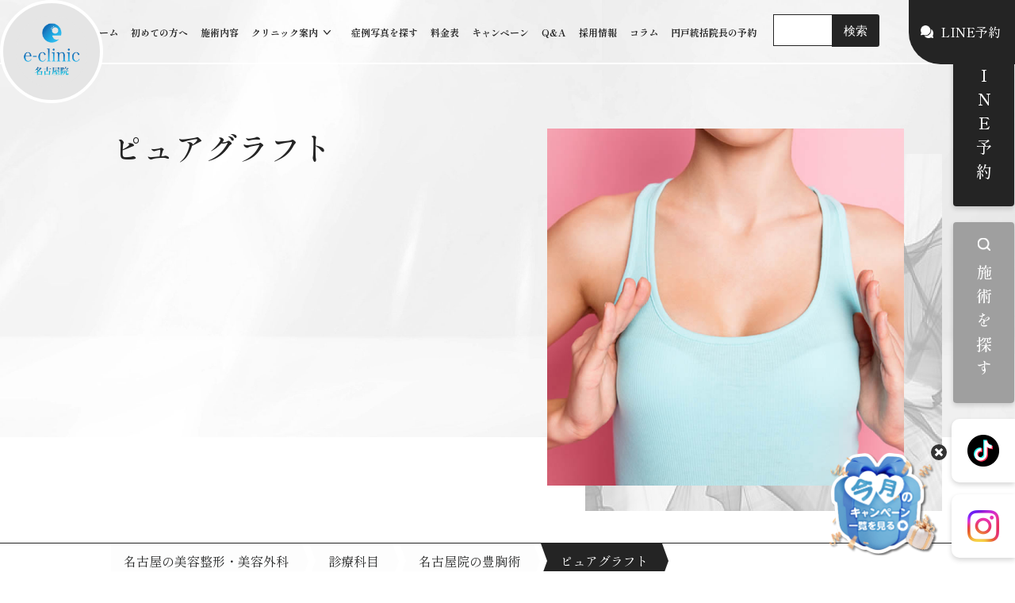

--- FILE ---
content_type: text/html; charset=UTF-8
request_url: https://eclinic-nagoya.jp/menu/bust/puregraft/
body_size: 28909
content:
<!DOCTYPE html>
<html lang="ja">

<head>
  <!-- Google Tag Manager -->
<script>(function(w,d,s,l,i){w[l]=w[l]||[];w[l].push({'gtm.start':
new Date().getTime(),event:'gtm.js'});var f=d.getElementsByTagName(s)[0],
j=d.createElement(s),dl=l!='dataLayer'?'&l='+l:'';j.async=true;j.src=
'https://www.googletagmanager.com/gtm.js?id='+i+dl;f.parentNode.insertBefore(j,f);
})(window,document,'script','dataLayer','GTM-5FK3DGRW');</script>
<!-- End Google Tag Manager -->

<meta charset="UTF-8" />
<meta name="viewport" content="width=device-width, initial-scale=1.0" />
<meta name="format-detection" content="telephone=no" />
<meta name="author" content="eクリニック名古屋院" />
<script type="application/ld+json">
{
  "@context": "https://schema.org",
  "@id": "#BeautyClinic",
  "@type": "MedicalBusiness",
  "name": "eクリニック名古屋院",
  "alternateName": "eクリニック",
  "url": "https://eclinic-nagoya.jp/",
  "telephone": "+81526848270",
  "priceRange": "¥2,750〜¥968,000",
  "image": {
    "@type": "ImageObject",
    "url": "https://eclinic-nagoya.jp/wp-content/themes/eclinic-nagoya/assets/img/kv/kv-about-clinic.jpg"
  },
  "address": {
    "@type": "PostalAddress",
    "streetAddress": "愛知県名古屋市中区栄2-1-21 サンシャイン伏見ビル4F",
    "addressLocality": "名古屋市中区",
    "addressRegion": "愛知県",
    "postalCode": "460-0008",
    "addressCountry": "JP"
  },
  "medicalSpecialty": [
    "Cosmetic surgery",
    "Dermatology"
  ],
  "employee": [
    { "@id": "#DrHattori" }
  ]
}
</script>

<script type="application/ld+json">
{
  "@context": "https://schema.org",
  "@id": "#DrHattori",
  "@type": "Person",
  "name": "服部 健人",
  "alternateName": "Kento Hattori",
  "honorificPrefix": "Dr.",
  "jobTitle": ["美容外科医","院長"],
  "description": "目元整形やクマ治療を専門とし、ダウンタイムの少ないヒアルロン酸治療にも注力。患者の悩みに寄り添い、質の高い治療を低価格で提供することを理念とする美容外科医。",
  "image": {
    "@type": "ImageObject",
    "url": "https://eclinic-nagoya.jp/wp-content/uploads/2024/11/159dd4bdfff8edcba1d3ce30689aede4.jpg"
  },
  "alumniOf": [
    { "@type": "CollegeOrUniversity", "name": "産業医科大学医学部" }
  ],
  "affiliation": [
    { "@type": "Organization","name": "杏林大学医学部付属病院" },
    { "@type": "Organization","name": "聖隷浜松病院 外科" },
    { "@type": "Organization","name": "湘南美容クリニック" },
    { "@type": "Organization","name": "都内美容クリニック" }
  ],
  "award": [
    "日本外科学会 外科専門医",
    "日本抗加齢医学会 専門医",
    "日本医師会認定 産業医",
    "日本美容外科学会(JSAS) 正会員",
    "日本外科学会 正会員",
    "日本抗加齢医学会 正会員"
  ],
  "knowsAbout": [
    { "@type": "MedicalProcedure","name": "目元整形" },
    { "@type": "MedicalProcedure","name": "クマ治療" },
    { "@type": "MedicalProcedure","name": "ヒアルロン酸注入" }
  ],
  "sameAs": [
    "https://tribeau.jp/doctors/4341",
    "https://mabutanoclinic.jp/doctor/eclinic-doctor-kuchikomi/",
    "https://www.gangnamunni.com/jp/doctors/8350",
    "https://jsas.or.jp/member/%E6%9C%8D%E9%83%A8%E3%80%80%E5%81%A5%E4%BA%BA/"
  ],
  "worksFor": { "@id": "#BeautyClinic" }
}
</script>



<meta name='robots' content='index, follow, max-image-preview:large, max-snippet:-1, max-video-preview:-1' />

<!-- Google Tag Manager for WordPress by gtm4wp.com -->
<script data-cfasync="false" data-pagespeed-no-defer>
	var gtm4wp_datalayer_name = "dataLayer";
	var dataLayer = dataLayer || [];
</script>
<!-- End Google Tag Manager for WordPress by gtm4wp.com -->
	<!-- This site is optimized with the Yoast SEO plugin v21.1 - https://yoast.com/wordpress/plugins/seo/ -->
	<title>ピュアグラフト | eクリニック名古屋院【公式】｜美容整形・美容外科</title>
	<meta name="description" content="eクリニック名古屋院で行っている ピュアグラフト の流れや料金について詳しく解説しております。気になる方は、参考にしてみてください。" />
	<link rel="canonical" href="https://eclinic-nagoya.jp/menu/bust/puregraft/" />
	<meta property="og:locale" content="ja_JP" />
	<meta property="og:type" content="article" />
	<meta property="og:title" content="ピュアグラフト | eクリニック名古屋院【公式】｜美容整形・美容外科" />
	<meta property="og:description" content="eクリニック名古屋院で行っている ピュアグラフト の流れや料金について詳しく解説しております。気になる方は、参考にしてみてください。" />
	<meta property="og:url" content="https://eclinic-nagoya.jp/menu/bust/puregraft/" />
	<meta property="og:site_name" content="eクリニック名古屋院【公式】｜名古屋の美容整形・美容外科" />
	<meta property="article:modified_time" content="2025-06-18T07:56:40+00:00" />
	<meta property="og:image" content="https://eclinic-nagoya.jp/wp-content/uploads/2023/03/4a1c38af1713c92fa5eebba38036bc98.jpg" />
	<meta property="og:image:width" content="667" />
	<meta property="og:image:height" content="667" />
	<meta property="og:image:type" content="image/jpeg" />
	<meta name="twitter:card" content="summary_large_image" />
	<meta name="twitter:label1" content="推定読み取り時間" />
	<meta name="twitter:data1" content="13分" />
	<script type="application/ld+json" class="yoast-schema-graph">{"@context":"https://schema.org","@graph":[{"@type":"WebPage","@id":"https://eclinic-nagoya.jp/menu/bust/puregraft/","url":"https://eclinic-nagoya.jp/menu/bust/puregraft/","name":"ピュアグラフト | eクリニック名古屋院【公式】｜美容整形・美容外科","isPartOf":{"@id":"https://eclinic-nagoya.jp/#website"},"primaryImageOfPage":{"@id":"https://eclinic-nagoya.jp/menu/bust/puregraft/#primaryimage"},"image":{"@id":"https://eclinic-nagoya.jp/menu/bust/puregraft/#primaryimage"},"thumbnailUrl":"https://eclinic-nagoya.jp/wp-content/uploads/2023/03/4a1c38af1713c92fa5eebba38036bc98.jpg","datePublished":"2023-03-09T08:32:17+00:00","dateModified":"2025-06-18T07:56:40+00:00","description":"eクリニック名古屋院で行っている ピュアグラフト の流れや料金について詳しく解説しております。気になる方は、参考にしてみてください。","breadcrumb":{"@id":"https://eclinic-nagoya.jp/menu/bust/puregraft/#breadcrumb"},"inLanguage":"ja","potentialAction":[{"@type":"ReadAction","target":["https://eclinic-nagoya.jp/menu/bust/puregraft/"]}]},{"@type":"ImageObject","inLanguage":"ja","@id":"https://eclinic-nagoya.jp/menu/bust/puregraft/#primaryimage","url":"https://eclinic-nagoya.jp/wp-content/uploads/2023/03/4a1c38af1713c92fa5eebba38036bc98.jpg","contentUrl":"https://eclinic-nagoya.jp/wp-content/uploads/2023/03/4a1c38af1713c92fa5eebba38036bc98.jpg","width":667,"height":667,"caption":"ピュアグラフト豊胸で胸を大きくしたい女性"},{"@type":"BreadcrumbList","@id":"https://eclinic-nagoya.jp/menu/bust/puregraft/#breadcrumb","itemListElement":[{"@type":"ListItem","position":1,"name":"ホーム","item":"https://eclinic-nagoya.jp/"},{"@type":"ListItem","position":2,"name":"診療科目","item":"https://eclinic-nagoya.jp/menu/"},{"@type":"ListItem","position":3,"name":"名古屋院の豊胸術","item":"https://eclinic-nagoya.jp/menu/bust/"},{"@type":"ListItem","position":4,"name":"ピュアグラフト"}]},{"@type":"WebSite","@id":"https://eclinic-nagoya.jp/#website","url":"https://eclinic-nagoya.jp/","name":"eクリニック名古屋院【公式】｜名古屋の美容整形・美容外科","description":"","potentialAction":[{"@type":"SearchAction","target":{"@type":"EntryPoint","urlTemplate":"https://eclinic-nagoya.jp/?s={search_term_string}"},"query-input":"required name=search_term_string"}],"inLanguage":"ja"}]}</script>
	<!-- / Yoast SEO plugin. -->


<script type="text/javascript">
window._wpemojiSettings = {"baseUrl":"https:\/\/s.w.org\/images\/core\/emoji\/14.0.0\/72x72\/","ext":".png","svgUrl":"https:\/\/s.w.org\/images\/core\/emoji\/14.0.0\/svg\/","svgExt":".svg","source":{"concatemoji":"https:\/\/eclinic-nagoya.jp\/wp-includes\/js\/wp-emoji-release.min.js?ver=6.3.7"}};
/*! This file is auto-generated */
!function(i,n){var o,s,e;function c(e){try{var t={supportTests:e,timestamp:(new Date).valueOf()};sessionStorage.setItem(o,JSON.stringify(t))}catch(e){}}function p(e,t,n){e.clearRect(0,0,e.canvas.width,e.canvas.height),e.fillText(t,0,0);var t=new Uint32Array(e.getImageData(0,0,e.canvas.width,e.canvas.height).data),r=(e.clearRect(0,0,e.canvas.width,e.canvas.height),e.fillText(n,0,0),new Uint32Array(e.getImageData(0,0,e.canvas.width,e.canvas.height).data));return t.every(function(e,t){return e===r[t]})}function u(e,t,n){switch(t){case"flag":return n(e,"\ud83c\udff3\ufe0f\u200d\u26a7\ufe0f","\ud83c\udff3\ufe0f\u200b\u26a7\ufe0f")?!1:!n(e,"\ud83c\uddfa\ud83c\uddf3","\ud83c\uddfa\u200b\ud83c\uddf3")&&!n(e,"\ud83c\udff4\udb40\udc67\udb40\udc62\udb40\udc65\udb40\udc6e\udb40\udc67\udb40\udc7f","\ud83c\udff4\u200b\udb40\udc67\u200b\udb40\udc62\u200b\udb40\udc65\u200b\udb40\udc6e\u200b\udb40\udc67\u200b\udb40\udc7f");case"emoji":return!n(e,"\ud83e\udef1\ud83c\udffb\u200d\ud83e\udef2\ud83c\udfff","\ud83e\udef1\ud83c\udffb\u200b\ud83e\udef2\ud83c\udfff")}return!1}function f(e,t,n){var r="undefined"!=typeof WorkerGlobalScope&&self instanceof WorkerGlobalScope?new OffscreenCanvas(300,150):i.createElement("canvas"),a=r.getContext("2d",{willReadFrequently:!0}),o=(a.textBaseline="top",a.font="600 32px Arial",{});return e.forEach(function(e){o[e]=t(a,e,n)}),o}function t(e){var t=i.createElement("script");t.src=e,t.defer=!0,i.head.appendChild(t)}"undefined"!=typeof Promise&&(o="wpEmojiSettingsSupports",s=["flag","emoji"],n.supports={everything:!0,everythingExceptFlag:!0},e=new Promise(function(e){i.addEventListener("DOMContentLoaded",e,{once:!0})}),new Promise(function(t){var n=function(){try{var e=JSON.parse(sessionStorage.getItem(o));if("object"==typeof e&&"number"==typeof e.timestamp&&(new Date).valueOf()<e.timestamp+604800&&"object"==typeof e.supportTests)return e.supportTests}catch(e){}return null}();if(!n){if("undefined"!=typeof Worker&&"undefined"!=typeof OffscreenCanvas&&"undefined"!=typeof URL&&URL.createObjectURL&&"undefined"!=typeof Blob)try{var e="postMessage("+f.toString()+"("+[JSON.stringify(s),u.toString(),p.toString()].join(",")+"));",r=new Blob([e],{type:"text/javascript"}),a=new Worker(URL.createObjectURL(r),{name:"wpTestEmojiSupports"});return void(a.onmessage=function(e){c(n=e.data),a.terminate(),t(n)})}catch(e){}c(n=f(s,u,p))}t(n)}).then(function(e){for(var t in e)n.supports[t]=e[t],n.supports.everything=n.supports.everything&&n.supports[t],"flag"!==t&&(n.supports.everythingExceptFlag=n.supports.everythingExceptFlag&&n.supports[t]);n.supports.everythingExceptFlag=n.supports.everythingExceptFlag&&!n.supports.flag,n.DOMReady=!1,n.readyCallback=function(){n.DOMReady=!0}}).then(function(){return e}).then(function(){var e;n.supports.everything||(n.readyCallback(),(e=n.source||{}).concatemoji?t(e.concatemoji):e.wpemoji&&e.twemoji&&(t(e.twemoji),t(e.wpemoji)))}))}((window,document),window._wpemojiSettings);
</script>
<style type="text/css">
img.wp-smiley,
img.emoji {
	display: inline !important;
	border: none !important;
	box-shadow: none !important;
	height: 1em !important;
	width: 1em !important;
	margin: 0 0.07em !important;
	vertical-align: -0.1em !important;
	background: none !important;
	padding: 0 !important;
}
</style>
	<link rel='stylesheet' id='wp-block-library-css' href='https://eclinic-nagoya.jp/wp-includes/css/dist/block-library/style.min.css?ver=1768280060' type='text/css' media='all' />
<style id='wp-block-library-theme-inline-css' type='text/css'>
.wp-block-audio figcaption{color:#555;font-size:13px;text-align:center}.is-dark-theme .wp-block-audio figcaption{color:hsla(0,0%,100%,.65)}.wp-block-audio{margin:0 0 1em}.wp-block-code{border:1px solid #ccc;border-radius:4px;font-family:Menlo,Consolas,monaco,monospace;padding:.8em 1em}.wp-block-embed figcaption{color:#555;font-size:13px;text-align:center}.is-dark-theme .wp-block-embed figcaption{color:hsla(0,0%,100%,.65)}.wp-block-embed{margin:0 0 1em}.blocks-gallery-caption{color:#555;font-size:13px;text-align:center}.is-dark-theme .blocks-gallery-caption{color:hsla(0,0%,100%,.65)}.wp-block-image figcaption{color:#555;font-size:13px;text-align:center}.is-dark-theme .wp-block-image figcaption{color:hsla(0,0%,100%,.65)}.wp-block-image{margin:0 0 1em}.wp-block-pullquote{border-bottom:4px solid;border-top:4px solid;color:currentColor;margin-bottom:1.75em}.wp-block-pullquote cite,.wp-block-pullquote footer,.wp-block-pullquote__citation{color:currentColor;font-size:.8125em;font-style:normal;text-transform:uppercase}.wp-block-quote{border-left:.25em solid;margin:0 0 1.75em;padding-left:1em}.wp-block-quote cite,.wp-block-quote footer{color:currentColor;font-size:.8125em;font-style:normal;position:relative}.wp-block-quote.has-text-align-right{border-left:none;border-right:.25em solid;padding-left:0;padding-right:1em}.wp-block-quote.has-text-align-center{border:none;padding-left:0}.wp-block-quote.is-large,.wp-block-quote.is-style-large,.wp-block-quote.is-style-plain{border:none}.wp-block-search .wp-block-search__label{font-weight:700}.wp-block-search__button{border:1px solid #ccc;padding:.375em .625em}:where(.wp-block-group.has-background){padding:1.25em 2.375em}.wp-block-separator.has-css-opacity{opacity:.4}.wp-block-separator{border:none;border-bottom:2px solid;margin-left:auto;margin-right:auto}.wp-block-separator.has-alpha-channel-opacity{opacity:1}.wp-block-separator:not(.is-style-wide):not(.is-style-dots){width:100px}.wp-block-separator.has-background:not(.is-style-dots){border-bottom:none;height:1px}.wp-block-separator.has-background:not(.is-style-wide):not(.is-style-dots){height:2px}.wp-block-table{margin:0 0 1em}.wp-block-table td,.wp-block-table th{word-break:normal}.wp-block-table figcaption{color:#555;font-size:13px;text-align:center}.is-dark-theme .wp-block-table figcaption{color:hsla(0,0%,100%,.65)}.wp-block-video figcaption{color:#555;font-size:13px;text-align:center}.is-dark-theme .wp-block-video figcaption{color:hsla(0,0%,100%,.65)}.wp-block-video{margin:0 0 1em}.wp-block-template-part.has-background{margin-bottom:0;margin-top:0;padding:1.25em 2.375em}
</style>
<link rel='stylesheet' id='liquid-block-speech-css' href='https://eclinic-nagoya.jp/wp-content/plugins/liquid-speech-balloon/css/block.css?ver=1768280060' type='text/css' media='all' />
<style id='classic-theme-styles-inline-css' type='text/css'>
/*! This file is auto-generated */
.wp-block-button__link{color:#fff;background-color:#32373c;border-radius:9999px;box-shadow:none;text-decoration:none;padding:calc(.667em + 2px) calc(1.333em + 2px);font-size:1.125em}.wp-block-file__button{background:#32373c;color:#fff;text-decoration:none}
</style>
<style id='global-styles-inline-css' type='text/css'>
body{--wp--preset--color--black: #000000;--wp--preset--color--cyan-bluish-gray: #abb8c3;--wp--preset--color--white: #ffffff;--wp--preset--color--pale-pink: #f78da7;--wp--preset--color--vivid-red: #cf2e2e;--wp--preset--color--luminous-vivid-orange: #ff6900;--wp--preset--color--luminous-vivid-amber: #fcb900;--wp--preset--color--light-green-cyan: #7bdcb5;--wp--preset--color--vivid-green-cyan: #00d084;--wp--preset--color--pale-cyan-blue: #8ed1fc;--wp--preset--color--vivid-cyan-blue: #0693e3;--wp--preset--color--vivid-purple: #9b51e0;--wp--preset--gradient--vivid-cyan-blue-to-vivid-purple: linear-gradient(135deg,rgba(6,147,227,1) 0%,rgb(155,81,224) 100%);--wp--preset--gradient--light-green-cyan-to-vivid-green-cyan: linear-gradient(135deg,rgb(122,220,180) 0%,rgb(0,208,130) 100%);--wp--preset--gradient--luminous-vivid-amber-to-luminous-vivid-orange: linear-gradient(135deg,rgba(252,185,0,1) 0%,rgba(255,105,0,1) 100%);--wp--preset--gradient--luminous-vivid-orange-to-vivid-red: linear-gradient(135deg,rgba(255,105,0,1) 0%,rgb(207,46,46) 100%);--wp--preset--gradient--very-light-gray-to-cyan-bluish-gray: linear-gradient(135deg,rgb(238,238,238) 0%,rgb(169,184,195) 100%);--wp--preset--gradient--cool-to-warm-spectrum: linear-gradient(135deg,rgb(74,234,220) 0%,rgb(151,120,209) 20%,rgb(207,42,186) 40%,rgb(238,44,130) 60%,rgb(251,105,98) 80%,rgb(254,248,76) 100%);--wp--preset--gradient--blush-light-purple: linear-gradient(135deg,rgb(255,206,236) 0%,rgb(152,150,240) 100%);--wp--preset--gradient--blush-bordeaux: linear-gradient(135deg,rgb(254,205,165) 0%,rgb(254,45,45) 50%,rgb(107,0,62) 100%);--wp--preset--gradient--luminous-dusk: linear-gradient(135deg,rgb(255,203,112) 0%,rgb(199,81,192) 50%,rgb(65,88,208) 100%);--wp--preset--gradient--pale-ocean: linear-gradient(135deg,rgb(255,245,203) 0%,rgb(182,227,212) 50%,rgb(51,167,181) 100%);--wp--preset--gradient--electric-grass: linear-gradient(135deg,rgb(202,248,128) 0%,rgb(113,206,126) 100%);--wp--preset--gradient--midnight: linear-gradient(135deg,rgb(2,3,129) 0%,rgb(40,116,252) 100%);--wp--preset--font-size--small: 13px;--wp--preset--font-size--medium: 20px;--wp--preset--font-size--large: 36px;--wp--preset--font-size--x-large: 42px;--wp--preset--spacing--20: 0.44rem;--wp--preset--spacing--30: 0.67rem;--wp--preset--spacing--40: 1rem;--wp--preset--spacing--50: 1.5rem;--wp--preset--spacing--60: 2.25rem;--wp--preset--spacing--70: 3.38rem;--wp--preset--spacing--80: 5.06rem;--wp--preset--shadow--natural: 6px 6px 9px rgba(0, 0, 0, 0.2);--wp--preset--shadow--deep: 12px 12px 50px rgba(0, 0, 0, 0.4);--wp--preset--shadow--sharp: 6px 6px 0px rgba(0, 0, 0, 0.2);--wp--preset--shadow--outlined: 6px 6px 0px -3px rgba(255, 255, 255, 1), 6px 6px rgba(0, 0, 0, 1);--wp--preset--shadow--crisp: 6px 6px 0px rgba(0, 0, 0, 1);}:where(.is-layout-flex){gap: 0.5em;}:where(.is-layout-grid){gap: 0.5em;}body .is-layout-flow > .alignleft{float: left;margin-inline-start: 0;margin-inline-end: 2em;}body .is-layout-flow > .alignright{float: right;margin-inline-start: 2em;margin-inline-end: 0;}body .is-layout-flow > .aligncenter{margin-left: auto !important;margin-right: auto !important;}body .is-layout-constrained > .alignleft{float: left;margin-inline-start: 0;margin-inline-end: 2em;}body .is-layout-constrained > .alignright{float: right;margin-inline-start: 2em;margin-inline-end: 0;}body .is-layout-constrained > .aligncenter{margin-left: auto !important;margin-right: auto !important;}body .is-layout-constrained > :where(:not(.alignleft):not(.alignright):not(.alignfull)){max-width: var(--wp--style--global--content-size);margin-left: auto !important;margin-right: auto !important;}body .is-layout-constrained > .alignwide{max-width: var(--wp--style--global--wide-size);}body .is-layout-flex{display: flex;}body .is-layout-flex{flex-wrap: wrap;align-items: center;}body .is-layout-flex > *{margin: 0;}body .is-layout-grid{display: grid;}body .is-layout-grid > *{margin: 0;}:where(.wp-block-columns.is-layout-flex){gap: 2em;}:where(.wp-block-columns.is-layout-grid){gap: 2em;}:where(.wp-block-post-template.is-layout-flex){gap: 1.25em;}:where(.wp-block-post-template.is-layout-grid){gap: 1.25em;}.has-black-color{color: var(--wp--preset--color--black) !important;}.has-cyan-bluish-gray-color{color: var(--wp--preset--color--cyan-bluish-gray) !important;}.has-white-color{color: var(--wp--preset--color--white) !important;}.has-pale-pink-color{color: var(--wp--preset--color--pale-pink) !important;}.has-vivid-red-color{color: var(--wp--preset--color--vivid-red) !important;}.has-luminous-vivid-orange-color{color: var(--wp--preset--color--luminous-vivid-orange) !important;}.has-luminous-vivid-amber-color{color: var(--wp--preset--color--luminous-vivid-amber) !important;}.has-light-green-cyan-color{color: var(--wp--preset--color--light-green-cyan) !important;}.has-vivid-green-cyan-color{color: var(--wp--preset--color--vivid-green-cyan) !important;}.has-pale-cyan-blue-color{color: var(--wp--preset--color--pale-cyan-blue) !important;}.has-vivid-cyan-blue-color{color: var(--wp--preset--color--vivid-cyan-blue) !important;}.has-vivid-purple-color{color: var(--wp--preset--color--vivid-purple) !important;}.has-black-background-color{background-color: var(--wp--preset--color--black) !important;}.has-cyan-bluish-gray-background-color{background-color: var(--wp--preset--color--cyan-bluish-gray) !important;}.has-white-background-color{background-color: var(--wp--preset--color--white) !important;}.has-pale-pink-background-color{background-color: var(--wp--preset--color--pale-pink) !important;}.has-vivid-red-background-color{background-color: var(--wp--preset--color--vivid-red) !important;}.has-luminous-vivid-orange-background-color{background-color: var(--wp--preset--color--luminous-vivid-orange) !important;}.has-luminous-vivid-amber-background-color{background-color: var(--wp--preset--color--luminous-vivid-amber) !important;}.has-light-green-cyan-background-color{background-color: var(--wp--preset--color--light-green-cyan) !important;}.has-vivid-green-cyan-background-color{background-color: var(--wp--preset--color--vivid-green-cyan) !important;}.has-pale-cyan-blue-background-color{background-color: var(--wp--preset--color--pale-cyan-blue) !important;}.has-vivid-cyan-blue-background-color{background-color: var(--wp--preset--color--vivid-cyan-blue) !important;}.has-vivid-purple-background-color{background-color: var(--wp--preset--color--vivid-purple) !important;}.has-black-border-color{border-color: var(--wp--preset--color--black) !important;}.has-cyan-bluish-gray-border-color{border-color: var(--wp--preset--color--cyan-bluish-gray) !important;}.has-white-border-color{border-color: var(--wp--preset--color--white) !important;}.has-pale-pink-border-color{border-color: var(--wp--preset--color--pale-pink) !important;}.has-vivid-red-border-color{border-color: var(--wp--preset--color--vivid-red) !important;}.has-luminous-vivid-orange-border-color{border-color: var(--wp--preset--color--luminous-vivid-orange) !important;}.has-luminous-vivid-amber-border-color{border-color: var(--wp--preset--color--luminous-vivid-amber) !important;}.has-light-green-cyan-border-color{border-color: var(--wp--preset--color--light-green-cyan) !important;}.has-vivid-green-cyan-border-color{border-color: var(--wp--preset--color--vivid-green-cyan) !important;}.has-pale-cyan-blue-border-color{border-color: var(--wp--preset--color--pale-cyan-blue) !important;}.has-vivid-cyan-blue-border-color{border-color: var(--wp--preset--color--vivid-cyan-blue) !important;}.has-vivid-purple-border-color{border-color: var(--wp--preset--color--vivid-purple) !important;}.has-vivid-cyan-blue-to-vivid-purple-gradient-background{background: var(--wp--preset--gradient--vivid-cyan-blue-to-vivid-purple) !important;}.has-light-green-cyan-to-vivid-green-cyan-gradient-background{background: var(--wp--preset--gradient--light-green-cyan-to-vivid-green-cyan) !important;}.has-luminous-vivid-amber-to-luminous-vivid-orange-gradient-background{background: var(--wp--preset--gradient--luminous-vivid-amber-to-luminous-vivid-orange) !important;}.has-luminous-vivid-orange-to-vivid-red-gradient-background{background: var(--wp--preset--gradient--luminous-vivid-orange-to-vivid-red) !important;}.has-very-light-gray-to-cyan-bluish-gray-gradient-background{background: var(--wp--preset--gradient--very-light-gray-to-cyan-bluish-gray) !important;}.has-cool-to-warm-spectrum-gradient-background{background: var(--wp--preset--gradient--cool-to-warm-spectrum) !important;}.has-blush-light-purple-gradient-background{background: var(--wp--preset--gradient--blush-light-purple) !important;}.has-blush-bordeaux-gradient-background{background: var(--wp--preset--gradient--blush-bordeaux) !important;}.has-luminous-dusk-gradient-background{background: var(--wp--preset--gradient--luminous-dusk) !important;}.has-pale-ocean-gradient-background{background: var(--wp--preset--gradient--pale-ocean) !important;}.has-electric-grass-gradient-background{background: var(--wp--preset--gradient--electric-grass) !important;}.has-midnight-gradient-background{background: var(--wp--preset--gradient--midnight) !important;}.has-small-font-size{font-size: var(--wp--preset--font-size--small) !important;}.has-medium-font-size{font-size: var(--wp--preset--font-size--medium) !important;}.has-large-font-size{font-size: var(--wp--preset--font-size--large) !important;}.has-x-large-font-size{font-size: var(--wp--preset--font-size--x-large) !important;}
.wp-block-navigation a:where(:not(.wp-element-button)){color: inherit;}
:where(.wp-block-post-template.is-layout-flex){gap: 1.25em;}:where(.wp-block-post-template.is-layout-grid){gap: 1.25em;}
:where(.wp-block-columns.is-layout-flex){gap: 2em;}:where(.wp-block-columns.is-layout-grid){gap: 2em;}
.wp-block-pullquote{font-size: 1.5em;line-height: 1.6;}
</style>
<link rel='stylesheet' id='contact-form-7-css' href='https://eclinic-nagoya.jp/wp-content/plugins/contact-form-7/includes/css/styles.css?ver=5.8.7' type='text/css' media='all' />
<link rel='stylesheet' id='flexible-table-block-css' href='https://eclinic-nagoya.jp/wp-content/plugins/flexible-table-block/build/style-index.css?ver=1694000618' type='text/css' media='all' />
<style id='flexible-table-block-inline-css' type='text/css'>
.wp-block-flexible-table-block-table.wp-block-flexible-table-block-table>table{width:100%;max-width:100%;border-collapse:collapse;}.wp-block-flexible-table-block-table.wp-block-flexible-table-block-table.is-style-stripes tbody tr:nth-child(odd) th{background-color:#f0f0f1;}.wp-block-flexible-table-block-table.wp-block-flexible-table-block-table.is-style-stripes tbody tr:nth-child(odd) td{background-color:#f0f0f1;}.wp-block-flexible-table-block-table.wp-block-flexible-table-block-table.is-style-stripes tbody tr:nth-child(even) th{background-color:#ffffff;}.wp-block-flexible-table-block-table.wp-block-flexible-table-block-table.is-style-stripes tbody tr:nth-child(even) td{background-color:#ffffff;}.wp-block-flexible-table-block-table.wp-block-flexible-table-block-table>table tr th,.wp-block-flexible-table-block-table.wp-block-flexible-table-block-table>table tr td{padding:0.5em;border-width:1px;border-style:solid;border-color:#000000;text-align:left;vertical-align:middle;}.wp-block-flexible-table-block-table.wp-block-flexible-table-block-table>table tr th{background-color:#f0f0f1;}.wp-block-flexible-table-block-table.wp-block-flexible-table-block-table>table tr td{background-color:#ffffff;}@media screen and (min-width:769px){.wp-block-flexible-table-block-table.is-scroll-on-pc{overflow-x:scroll;}.wp-block-flexible-table-block-table.is-scroll-on-pc table{max-width:none;align-self:self-start;}}@media screen and (max-width:768px){.wp-block-flexible-table-block-table.is-scroll-on-mobile{overflow-x:scroll;}.wp-block-flexible-table-block-table.is-scroll-on-mobile table{max-width:none;align-self:self-start;}.wp-block-flexible-table-block-table table.is-stacked-on-mobile th,.wp-block-flexible-table-block-table table.is-stacked-on-mobile td{width:100%!important;display:block;}}
</style>
<link rel='stylesheet' id='ez-toc-css' href='https://eclinic-nagoya.jp/wp-content/plugins/easy-table-of-contents/assets/css/screen.min.css?ver=2.0.76' type='text/css' media='all' />
<style id='ez-toc-inline-css' type='text/css'>
div#ez-toc-container .ez-toc-title {font-size: 120%;}div#ez-toc-container .ez-toc-title {font-weight: 500;}div#ez-toc-container ul li , div#ez-toc-container ul li a {font-size: 95%;}div#ez-toc-container ul li , div#ez-toc-container ul li a {font-weight: 500;}div#ez-toc-container nav ul ul li {font-size: 90%;}
</style>
<link rel='stylesheet' id='main-css-css' href='https://eclinic-nagoya.jp/wp-content/themes/eclinic-nagoya/assets/css/style.css?ver=1768280060' type='text/css' media='all' />
<link rel='stylesheet' id='custom-css-css' href='https://eclinic-nagoya.jp/wp-content/themes/eclinic-nagoya/assets/css/custom.css?ver=20240326' type='text/css' media='all' />
<link rel='stylesheet' id='popup-maker-site-css' href='//eclinic-nagoya.jp/wp-content/uploads/pum/pum-site-styles.css?generated=1767402864&#038;ver=1.20.5' type='text/css' media='all' />
<script type='text/javascript' src='https://eclinic-nagoya.jp/wp-includes/js/jquery/jquery.min.js?ver=3.7.0' id='jquery-core-js'></script>
<script type='text/javascript' src='https://eclinic-nagoya.jp/wp-includes/js/jquery/jquery-migrate.min.js?ver=3.4.1' id='jquery-migrate-js'></script>
<script type='text/javascript' src='https://eclinic-nagoya.jp/wp-content/themes/eclinic-nagoya/assets/js/linelink.js?ver=2.0.1' id='linelink-js-js' defer data-wp-strategy='defer'></script>
<link rel="https://api.w.org/" href="https://eclinic-nagoya.jp/wp-json/" /><link rel="alternate" type="application/json" href="https://eclinic-nagoya.jp/wp-json/wp/v2/menu/185" /><link rel="EditURI" type="application/rsd+xml" title="RSD" href="https://eclinic-nagoya.jp/xmlrpc.php?rsd" />
<link rel='shortlink' href='https://eclinic-nagoya.jp/?p=185' />
<link rel="alternate" type="application/json+oembed" href="https://eclinic-nagoya.jp/wp-json/oembed/1.0/embed?url=https%3A%2F%2Feclinic-nagoya.jp%2Fmenu%2Fbust%2Fpuregraft%2F" />
<link rel="alternate" type="text/xml+oembed" href="https://eclinic-nagoya.jp/wp-json/oembed/1.0/embed?url=https%3A%2F%2Feclinic-nagoya.jp%2Fmenu%2Fbust%2Fpuregraft%2F&#038;format=xml" />

<!-- This site is using AdRotate v5.13.7 to display their advertisements - https://ajdg.solutions/ -->
<!-- AdRotate CSS -->
<style type="text/css" media="screen">
	.g { margin:0px; padding:0px; overflow:hidden; line-height:1; zoom:1; }
	.g img { height:auto; }
	.g-col { position:relative; float:left; }
	.g-col:first-child { margin-left: 0; }
	.g-col:last-child { margin-right: 0; }
	@media only screen and (max-width: 480px) {
		.g-col, .g-dyn, .g-single { width:100%; margin-left:0; margin-right:0; }
	}
</style>
<!-- /AdRotate CSS -->

<style type="text/css">.liquid-speech-balloon-00 .liquid-speech-balloon-avatar { background-image: url("https://eclinic-nagoya.jp/wp-content/uploads/2023/04/a620d7c26f38b1daccbc30fffe16340c.png"); } .liquid-speech-balloon-01 .liquid-speech-balloon-avatar { background-image: url("https://eclinic-nagoya.jp/wp-content/uploads/2023/08/f531170fabe9b0dea8f25dd431acf37d.png"); } .liquid-speech-balloon-02 .liquid-speech-balloon-avatar { background-image: url("https://eclinic-nagoya.jp/wp-content/uploads/2023/11/2ddaa5f3ea55e97df7f01ed39917e4e0.png"); } .liquid-speech-balloon-03 .liquid-speech-balloon-avatar { background-image: url("https://eclinic-nagoya.jp/wp-content/uploads/2025/04/85d26cdebced483c5e9a416d7880c373.png"); } .liquid-speech-balloon-04 .liquid-speech-balloon-avatar { background-image: url("https://eclinic-nagoya.jp/wp-content/uploads/2025/04/d4491cc5e873abc6b00b93a866cc8f87.png"); } .liquid-speech-balloon-00 .liquid-speech-balloon-avatar::after { content: "服部院長"; } .liquid-speech-balloon-01 .liquid-speech-balloon-avatar::after { content: "円戸統括院長"; } .liquid-speech-balloon-02 .liquid-speech-balloon-avatar::after { content: "飯田統括技術指導医"; } </style>

<!-- Google Tag Manager for WordPress by gtm4wp.com -->
<!-- GTM Container placement set to off -->
<script data-cfasync="false" data-pagespeed-no-defer type="text/javascript">
	var dataLayer_content = {"pagePostType":"menu","pagePostType2":"single-menu","pagePostAuthor":"k.hada"};
	dataLayer.push( dataLayer_content );
</script>
<script>
	console.warn && console.warn("[GTM4WP] Google Tag Manager container code placement set to OFF !!!");
	console.warn && console.warn("[GTM4WP] Data layer codes are active but GTM container must be loaded using custom coding !!!");
</script>
<!-- End Google Tag Manager for WordPress by gtm4wp.com --><link rel="icon" href="https://eclinic-nagoya.jp/wp-content/uploads/2023/03/favicons-150x150.png" sizes="32x32" />
<link rel="icon" href="https://eclinic-nagoya.jp/wp-content/uploads/2023/03/favicons.png" sizes="192x192" />
<link rel="apple-touch-icon" href="https://eclinic-nagoya.jp/wp-content/uploads/2023/03/favicons.png" />
<meta name="msapplication-TileImage" content="https://eclinic-nagoya.jp/wp-content/uploads/2023/03/favicons.png" />
		<style type="text/css" id="wp-custom-css">
			/* LINEボタン */
.line_btn a{
  text-align: center;
  color: #fff;
  cursor: pointer;
  display: block;
  width: 100%;
  margin: 2em auto 0;
  padding: 20px;
  border: 0;
  border-radius: 8px;
  color: ghostwhite;
  font-size: 6vw;
  background: #242424;
  box-shadow: 0 6px 0 #606060, 0 12px 0 rgba(0, 0, 0, .2);
  transition: color .3s, background .3s, box-shadow .3s, transform 0.3s;
  font-weight: 600;
  letter-spacing: 0.04em;
}

.line_btn a:hover {
  color: white;
  background: #9F9F9F;
  box-shadow: 0 6px 0 #606060, 0 12px 0 rgba(0, 0, 0, .2);
  transform: translateY(3px);
}


@media screen and (min-width:64em) {
  /* LINEボタン */
  .line_btn a {
    max-width: 460px;
    font-size: 3.25rem;
  }
}

li.under_pen mark {
	background: linear-gradient(transparent 60%, #FFF100 0%);
	font-weight:600;
}


  /* 症例写真のキャプション */
.sns_caption {
  color: #262727;
  position: relative;
  font-weight: 500;
  padding-left: 2.5rem;
  line-height: 1.5;
  text-decoration: underline;
}

.sns_caption::before {
  FONT-WEIGHT: 500;
  content: "";
  position: absolute;
  left: 0;
  top: 50%;
  -webkit-transform: translateY(-50%);
  transform: translateY(-50%);
  width: 2rem;
  height: 2rem;
  background: url("https://eclinic-nagoya.jp/wp-content/themes/eclinic-nagoya/assets/img/common/instagram.png") center center/100% no-repeat;
}


  /* 症例写真のtiktok用キャプション */
.sns_caption_tiktok {
  color: #262727;
  position: relative;
  font-weight: 500;
  padding-left: 2.5rem;
  line-height: 1.5;
  text-decoration: underline;
}

.sns_caption_tiktok::before {
  FONT-WEIGHT: 500;
  content: "";
  position: absolute;
  left: 0;
  top: 50%;
  -webkit-transform: translateY(-50%);
  transform: translateY(-50%);
  width: 2rem;
  height: 2rem;
  background: url("https://eclinic-nagoya.jp/wp-content/themes/eclinic-nagoya/assets/img/common/tiktok-icon.png") center center/100% no-repeat;
}

.waku {
  padding: 1em; /*段落余白*/
  border: 5px double #555555; /*枠線*/
  border-radius: 10px; /*角丸*/
}

  /* SPのアイキャッチ目次非表示 */

@media (width < 64em) {
  .kv03__imgWrap  {
    display: none;
  }
  .link-wrapper{
    display: none;
  }
}
/* SPの目次非表示　ここまで */

/* SPの料金表のアイキャッチここまで */
.page-price .kv02__imgWrap {
	display: none;
}

@media (width > 64em) {
	.page-price .kv02__imgWrap {
		display: block;
	}
}

/* SPの料金表のアイキャッチ非表示ここまで */

/* cv1 eria*/
.box_cv1 {
    width: 900px;
    background-color: #F3F3F3;
    padding: 1em;
    margin: 50px auto;
    border: 5px double #555555;
    border-radius: 10px;
}


.box_cv1_text {
    text-align: center;
    width: 80%;
    margin: 0 auto;
}


.medium-font_cv1 {
    font-size: 1.5em;
    font-weight: bold;
  	text-align: center;
}

.small-font_cv1 {
    text-align: left;
    font-size: 1.3em;
    line-height: 2;
    display: inline-block;
}

.highlight-blue_cv1 {
    font-size: 1.3em;
    line-height: 2;
    text-align: center;
    background-color: #0356f2;
    color: white;
    padding: 2px;
}

.highlight-yellow_cv1 {
    background-color: #f8f684;
    padding: 2px;
}

.center-image_cv1 {
    display: flex;
    justify-content: center;
    margin-top: 20px;
    margin-bottom: 35px;
}

.center-image_cv2 {
    margin-top: 30px;
    margin-bottom: 30px;
    width: 30% !important;
}

@media screen and (max-width: 1120px) {
    .box_cv1 {
        width: auto;  
        padding: 0.5em; 
        margin-left: 10px; 
        margin-right: 10px; 
    }

    .l-c .box_cv1 {
        width: auto;  
        padding: 0.5em;  
        margin-inline: -3vw;
    }


    .center-image_cv2 {
        margin-top: 50px !important;
        margin-bottom: 15px;
        width: 50vw !important;
    }
    .box_cv1_text {
        font-size: 3.3vw !important;;
        font-weight: bold;
        line-height: 2;
        width: 95%;
        margin: 15px auto;
    }    


    .highlight-blue_cv1 {
        font-size: 5.3vw;
    }

    .small-font_cv1 {
        font-size: 3vw;
        line-height: 2;
    }
    

    .center-image_cv1 {
        margin-bottom: 20px;
    }
}

/* cv1 eria　ここまで*/

.image-container {
  position: relative;
  display: inline-block;
  overflow: hidden;
}

.image-container img {
  display: block;
  width: 100%;
  height: auto;
}

.image-container::before {
  content: "";
  position: absolute;
  top: 0;
  left: -100%;
  width: 50%;
  height: 100%;
  background: linear-gradient(120deg, rgba(255,255,255,0.2), rgba(255,255,255,0.8), rgba(255,255,255,0.2));
  transform: skewX(-30deg);
  animation: shine 2s infinite linear;
}

@keyframes shine {
  0% { left: -100%; }
  100% { left: 100%; }
}


/* SP LINE CV */
.stickyBtn-sp__btn--line {
    width: 50%;
    margin: 0 auto;
    padding: 0;
}

/* SP LINE CV ここまで*/

.button33 {
  display: flex;
  justify-content: space-between;
  align-items: center;
  width: 300px; /* 適宜調整 */
  padding: 12px 16px;
  border: 1px solid #ccc;
  border-radius: 4px;
  background-color: #fff;
  font-size: 16px;
  color: #333;
  text-decoration: none;
  cursor: pointer;
  transition: background-color 0.3s;
}

.button33:hover {
  background-color: #f7f7f7;
}

.button33::after {
  content: "＞"; /* 右矢印アイコン */
  font-size: 14px;
  color: #333;
	

	
}		</style>
		</head>

<body class="menu-template-default single single-menu postid-185 wp-embed-responsive">

  <!-- headerContent -->
  <!-- Google Tag Manager (noscript) -->
<noscript><iframe src="https://www.googletagmanager.com/ns.html?id=GTM-5FK3DGRW"
height="0" width="0" style="display:none;visibility:hidden"></iframe></noscript>
<!-- End Google Tag Manager (noscript) --><!-- loading -->
<!-- l-header ------------------------------------>
<header class="l-header header l-header2">
  <div class="l-header__inner">
    <div class="header__wrapper">
      <a href="https://eclinic-nagoya.jp" class="header__logo">
        <figure class="header__img">
          <img src="https://eclinic-nagoya.jp/wp-content/themes/eclinic-nagoya/assets/img/common/nagoya_logo.png" alt="e-clinic" width="75" height="57">
        </figure>
        <figure class="header__img-sp">
          <img src="https://eclinic-nagoya.jp/wp-content/themes/eclinic-nagoya/assets/img/common/logo_sp.png" alt="e-clinic" width="75" height="57">
        </figure>
      </a>

      <nav class="header__nav nav">
        <ul class="nav__list">
          <li class="nav__item">
            <a href="https://eclinic-nagoya.jp" class="nav__link">
              ホーム
            </a>
          </li>
          <li class="nav__item">
            <a href="https://eclinic-nagoya.jp/counseling/" class="nav__link">
              初めての方へ
            </a>
          </li>
          <li class="nav__item">
            <a href="https://eclinic-nagoya.jp/menu/" class="nav__link">
              施術内容
            </a>
          </li>
          <li class="nav__item nav__item--arrow">
            <span href="https://eclinic-nagoya.jp/clinic/" class="nav__link">
              クリニック案内
            </span>
            <ul class="nav__subList">
              <li class="nav__subItem">
                <a href="https://eclinic-nagoya.jp/strengths/" class="nav__subLink">
                  eクリニックが選ばれる理由
                </a>
              </li>
              <li class="nav__subItem">
                <a href="https://eclinic-nagoya.jp/doctor/" class="nav__subLink">
                  医師紹介
                </a>
              </li>
              <li class="nav__subItem">
                <a href="https://eclinic-nagoya.jp/endo_reserve" class="nav__subLink">
                  円戸統括院長の予約
                </a>
              </li>
              <li class="nav__subItem">
                <a href="https://eclinic-nagoya.jp/clinic/nagoya/" class="nav__subLink">
                  名古屋院について
                </a>
              </li>
              <li class="nav__subItem">
                <a href="https://eclinic-nagoya.jp/clinic" class="nav__subLink">
                  全国のイークリニック一覧
                </a>
              </li>
              <li class="nav__subItem">
                <a href="https://eclinic-nagoya.jp/all-doctors/" class="nav__subLink">
                  全国のドクター一覧
                </a>
              </li>
            </ul>
          </li>
          <li class="nav__item">
            <a href="https://eclinic-nagoya.jp/photo/" class="nav__link">
              症例写真を探す
            </a>
          </li>
          <li class="nav__item">
            <a href="https://eclinic-nagoya.jp/price/" class="nav__link">
              料金表
            </a>
          </li>
          <li class="nav__item">
            <a href="https://eclinic-nagoya.jp/campaign/" class="nav__link">
              キャンペーン
            </a>
          </li>
          <li class="nav__item">
            <a href="https://eclinic-nagoya.jp/faq/" class="nav__link">
              Q&A
            </a>
          </li>
          <li class="nav__item">
            <a href="https://eclinic-kanazawa.jp/recruit/" class="nav__link">
              採用情報
            </a>
            <!-- <ul class="nav__subList bg-linear-to-bottom">
              <li class="nav__subItem">
                <a href="https://eclinic-nagoya.jp/recruit/doctor/" class="nav__subLink">
                  医師採用
                </a>
              </li>
              <li class="nav__subItem">
                <a href="https://eclinic-nagoya.jp/recruit/" class="nav__subLink">
                  受付採用
                </a>
              </li>
              <li class="nav__subItem">
                <a href="https://eclinic-nagoya.jp/recruit/counselor/" class="nav__subLink">
                  カウンセラー採用
                </a>
              </li>
              <li class="nav__subItem">
                <a href="https://eclinic-nagoya.jp/recruit/nurse/" class="nav__subLink">
                  看護師採用
                </a>
              </li>
              <li class="nav__subItem">
                <a href="https://eclinic-nagoya.jp/recruit/media_assistant/" class="nav__subLink">
                  メディアアシスタント採用情報
                </a>
              </li>
            </ul> -->
          </li>
          <li class="nav__item">
            <a href="https://eclinic-nagoya.jp/column/" class="nav__link">
              コラム
            </a>
          </li>
          <!-- <li class="nav__item">
            <a href="https://eclinic-nagoya.jp/vip/" class="nav__link">
              VIP先行予約
            </a>
          </li> -->
          <li class="nav__item">
            <a href="https://eclinic-nagoya.jp/endo_reserve" class="nav__link">
              円戸統括院長の予約
            </a>
          </li>
        </ul>
        <div class="header__searchForm">
          <script async src="https://cse.google.com/cse.js?cx=03ed4fd04457a41b4">
          </script>
          <div class="gcse-search"></div>
        </div>
        <ul class="header__cta">
          <!-- <li class="header__btn header__btn--search">
						<a href="https://eclinic-nagoya.jp/menu/">
							<span>
								施術を探す
							</span>
						</a>
					</li> -->
                      <!-- その他全ページ用のコンテンツ -->
            <li class="header__btn header__btn--reservation">
              <a href="https://lin.ee/nvm0d84" target="_blank" rel="noopener nofollow" data-cats="lineFriendsFollowLink10">
                <span>
                  LINE予約
                </span>
              </a>
            </li>
                  </ul>
      </nav>

      <div class="header__center vsp">
        <span class="header-center__text--red">日本外科学会外科専門医<br>
          日本抗加齢医学会専門医</span>が院長
          
      </div>

      <div class="header__right">
        <div class="navBar vsp">
          <div class="navBar__line">
            <span></span>
            <span></span>
            <span></span>
          </div>
        </div>
      </div>


    </div>

    <div class="l-drawer drawer vsp">
      <div class="l-drawer__inner">
        <div class="drawer__content">
          <!-- <p class="drawer__ttl">
            Menu
          </p> -->
          <ul class="drawer__list">
            <li class="drawer__item">
              <a href="https://eclinic-nagoya.jp" class="drawer__link">
                ホーム
              </a>
            </li>
            <li class="drawer__item">
              <a href="https://eclinic-nagoya.jp/counseling/" class="drawer__link">
                初めての方へ
              </a>
            </li>
            <!-- <li class="drawer__item">
              <a href="https://eclinic-nagoya.jp/vip/" class="drawer__link">
                VIP先行予約
              </a>
            </li> -->
            <li class="drawer__item">
              <a href="https://eclinic-nagoya.jp/menu/" class="drawer__link">
                施術内容
              </a>
            </li>
            <li class="drawer__item">
              <a href="https://eclinic-nagoya.jp/clinic/nagoya/" class="drawer__link">
                クリニック案内
              </a>
            </li>
            <li class="drawer__item">
              <a href="https://eclinic-nagoya.jp/photo/" class="drawer__link">
                症例写真を探す
              </a>
            </li>
            <li class="drawer__item">
              <a href="https://eclinic-nagoya.jp/price/" class="drawer__link">
                料金表
              </a>
            </li>
            <li class="drawer__item">
              <a href="https://eclinic-nagoya.jp/campaign/" class="drawer__link">
                キャンペーン
              </a>
            </li>
            <li class="drawer__item">
              <a href="https://eclinic-nagoya.jp/strengths/" class="drawer__link">
                eクリニックが<br>選ばれる理由
              </a>
            </li>
            <li class="drawer__item">
              <a href="https://eclinic-nagoya.jp/doctor/" class="drawer__link">
                医師紹介
              </a>
            </li>
            <li class="drawer__item">
              <a href="https://eclinic-nagoya.jp/all-doctors/" class="drawer__link">
                全国のドクター一覧
              </a>
            </li>
            <li class="drawer__item">
              <a href="https://eclinic-nagoya.jp/endo_reserve/" class="drawer__link">
                円戸統括院長の予約
              </a>
            </li>
            <li class="drawer__item">
              <a href="https://eclinic-nagoya.jp/faq/" class="drawer__link">
                よくあるご質問
              </a>
            </li>
            <li class="drawer__item">
              <a href="https://eclinic-kanazawa.jp/recruit/" class="drawer__link">
                採用情報
              </a>
            </li>
            <li class="drawer__item">
              <a href="https://eclinic-nagoya.jp/column/" class="drawer__link">
                コラム
              </a>
            </li>
          </ul>
          <div class="drawer__btn">
            <div class="drawer-sns__area">
              <div class="drawer-sns__item">          
                <a href="https://www.tiktok.com/@eclinic01">
                  <img src="https://eclinic-nagoya.jp/wp-content/themes/eclinic-nagoya/assets/img/common/tiktok-icon_header.png" alt="Tiktok">
                </a>
              </div>
              <div class="drawer-sns__item">
                <a href="https://www.instagram.com/eclinic.nagoya/">
                  <img src="https://eclinic-nagoya.jp/wp-content/themes/eclinic-nagoya/assets/img/common/instagram-icon_header.png" alt="Instagram">
                </a>
              </div>

              <div class="drawer-sns__item drawer-sns__item--line">
                      <!-- その他全ページ用のコンテンツ -->
              <a href="https://lin.ee/nvm0d84" target="_blank" rel="noopener nofollow" data-cats="lineFriendsFollowLink10">
                <!-- <img src="https://eclinic-nagoya.jp/wp-content/themes/eclinic-nagoya/assets/img/common/line-icon_header.png" alt="line"> -->
                <span>
                  LINE予約
                </span>
              </a>
                    </div>
          <!-- <div class="drawer__btn">
            <a href="tel:0762565755">
              <span>
                電話予約
              </span>
            </a>
          </div> -->
          </div>

        </div>
      </div>
    </div>


  </div>
</header>
  <!-- main -->
  <main class="l-main">
    <div class="l-main__inner">

      <!-- kv ------------------------------------>
      <div class="kv03 l-kv03 js-kv">
        <div class="l-kv03__inner">
          <div class="kv03__wrapper">
            <div class="kv03__box">
              <h1 class="kv03__ttl">
                ピュアグラフト              </h1>
              <p class="kv03__text">
                              </p>
              <p class="kv03__comment">
                              </p>
            </div>
            <div class="kv03__imgWrap ">
              <figure class="kv03__img">
                <img width="667" height="667" src="https://eclinic-nagoya.jp/wp-content/uploads/2023/03/4a1c38af1713c92fa5eebba38036bc98.jpg" class="attachment-large size-large wp-post-image" alt="ピュアグラフト豊胸で胸を大きくしたい女性" decoding="async" fetchpriority="high" srcset="https://eclinic-nagoya.jp/wp-content/uploads/2023/03/4a1c38af1713c92fa5eebba38036bc98.jpg 667w, https://eclinic-nagoya.jp/wp-content/uploads/2023/03/4a1c38af1713c92fa5eebba38036bc98-300x300.jpg 300w, https://eclinic-nagoya.jp/wp-content/uploads/2023/03/4a1c38af1713c92fa5eebba38036bc98-150x150.jpg 150w" sizes="(max-width: 667px) 100vw, 667px" />              </figure>
            </div>
          </div>
        </div>
      </div>

      <!--カスタムフィールド追加-->
      <div class="link-wrapper">
        <ul class="link-list">

          
        </ul>
      </div><!--link-wrapper-->

            <div class="kv03__content vsp">
                        <div class="kv03__txtWrapper">
                            </div>
              </div>

      <div class="breadcrumb">
        <div class="l-breadcrumb__inner">
          <div class="breadcrumb__wrapper">
            <div class="breadcrumb__items" typeof="BreadcrumbList" vocab="https://schema.org/">

              <!-- Breadcrumb NavXT 7.2.0 -->
<span property="itemListElement" typeof="ListItem"><a property="item" typeof="WebPage" title="Go to eクリニック名古屋院【公式】｜名古屋の美容整形・美容外科." href="https://eclinic-nagoya.jp" class="home" ><span property="name">名古屋の美容整形・美容外科</span></a><meta property="position" content="1"></span><span property="itemListElement" typeof="ListItem"><a property="item" typeof="WebPage" title="診療科目へ移動する" href="https://eclinic-nagoya.jp/menu/" class="archive post-menu-archive" ><span property="name">診療科目</span></a><meta property="position" content="2"></span><span property="itemListElement" typeof="ListItem"><a property="item" typeof="WebPage" title="名古屋院の豊胸術へ移動する" href="https://eclinic-nagoya.jp/menu/bust/" class="post post-menu" ><span property="name">名古屋院の豊胸術</span></a><meta property="position" content="3"></span><span property="itemListElement" typeof="ListItem"><span property="name" class="post post-menu current-item">ピュアグラフト</span><meta property="url" content="https://eclinic-nagoya.jp/menu/bust/puregraft/"><meta property="position" content="4"></span>
            </div>
          </div>
        </div>
      </div>

      <div class="single__container">
        <div class="single__contents single__contents--pc">

          <!-- 目次 -->
          <div id="ez-toc-container" class="ez-toc-v2_0_76 counter-hierarchy ez-toc-counter ez-toc-grey ez-toc-container-direction">
<div class="ez-toc-title-container">
<p class="ez-toc-title" style="cursor:inherit">目次</p>
<span class="ez-toc-title-toggle"><a href="#" class="ez-toc-pull-right ez-toc-btn ez-toc-btn-xs ez-toc-btn-default ez-toc-toggle" aria-label="Toggle Table of Content"><span class="ez-toc-js-icon-con"><span class=""><span class="eztoc-hide" style="display:none;">Toggle</span><span class="ez-toc-icon-toggle-span"><svg style="fill: #999;color:#999" xmlns="http://www.w3.org/2000/svg" class="list-377408" width="20px" height="20px" viewBox="0 0 24 24" fill="none"><path d="M6 6H4v2h2V6zm14 0H8v2h12V6zM4 11h2v2H4v-2zm16 0H8v2h12v-2zM4 16h2v2H4v-2zm16 0H8v2h12v-2z" fill="currentColor"></path></svg><svg style="fill: #999;color:#999" class="arrow-unsorted-368013" xmlns="http://www.w3.org/2000/svg" width="10px" height="10px" viewBox="0 0 24 24" version="1.2" baseProfile="tiny"><path d="M18.2 9.3l-6.2-6.3-6.2 6.3c-.2.2-.3.4-.3.7s.1.5.3.7c.2.2.4.3.7.3h11c.3 0 .5-.1.7-.3.2-.2.3-.5.3-.7s-.1-.5-.3-.7zM5.8 14.7l6.2 6.3 6.2-6.3c.2-.2.3-.5.3-.7s-.1-.5-.3-.7c-.2-.2-.4-.3-.7-.3h-11c-.3 0-.5.1-.7.3-.2.2-.3.5-.3.7s.1.5.3.7z"/></svg></span></span></span></a></span></div>
<nav><ul class='ez-toc-list ez-toc-list-level-1 ' ><li class='ez-toc-page-1 ez-toc-heading-level-2'><a class="ez-toc-link ez-toc-heading-1" href="#%E3%83%94%E3%83%A5%E3%82%A2%E3%82%B0%E3%83%A9%E3%83%95%E3%83%88%E8%B1%8A%E8%83%B8%E3%81%A8%E3%81%AF" >ピュアグラフト豊胸とは</a></li><li class='ez-toc-page-1 ez-toc-heading-level-2'><a class="ez-toc-link ez-toc-heading-2" href="#%E4%BB%96%E3%81%AE%E8%84%82%E8%82%AA%E6%B3%A8%E5%85%A5%E8%B1%8A%E8%83%B8%E3%81%A8%E3%81%AE%E9%81%95%E3%81%84%E3%81%AF%EF%BC%9F" >他の脂肪注入豊胸との違いは？</a></li><li class='ez-toc-page-1 ez-toc-heading-level-2'><a class="ez-toc-link ez-toc-heading-3" href="#%E3%83%94%E3%83%A5%E3%82%A2%E3%82%B0%E3%83%A9%E3%83%95%E3%83%88%E8%B1%8A%E8%83%B8%E3%81%AE%E3%83%87%E3%83%A1%E3%83%AA%E3%83%83%E3%83%88" >ピュアグラフト豊胸のデメリット</a></li><li class='ez-toc-page-1 ez-toc-heading-level-2'><a class="ez-toc-link ez-toc-heading-4" href="#%E3%83%94%E3%83%A5%E3%82%A2%E3%82%B0%E3%83%A9%E3%83%95%E3%83%88%E8%B1%8A%E8%83%B8%E3%81%AF%E3%81%93%E3%81%AE%E3%82%88%E3%81%86%E3%81%AA%E6%96%B9%E3%81%AB%E5%90%91%E3%81%84%E3%81%A6%E3%81%84%E3%81%BE%E3%81%99" >ピュアグラフト豊胸はこのような方に向いています</a></li><li class='ez-toc-page-1 ez-toc-heading-level-2'><a class="ez-toc-link ez-toc-heading-5" href="#%E3%83%94%E3%83%A5%E3%82%A2%E3%82%B0%E3%83%A9%E3%83%95%E3%83%88%E8%B1%8A%E8%83%B8%E3%81%AE%E6%89%8B%E8%A1%93%E6%96%B9%E6%B3%95" >ピュアグラフト豊胸の手術方法</a></li><li class='ez-toc-page-1 ez-toc-heading-level-2'><a class="ez-toc-link ez-toc-heading-6" href="#%E3%83%94%E3%83%A5%E3%82%A2%E3%82%B0%E3%83%A9%E3%83%95%E3%83%88%E8%B1%8A%E8%83%B8%E3%81%AE%E3%83%80%E3%82%A6%E3%83%B3%E3%82%BF%E3%82%A4%E3%83%A0%E3%81%AB%E3%81%A4%E3%81%84%E3%81%A6" >ピュアグラフト豊胸のダウンタイムについて</a></li><li class='ez-toc-page-1 ez-toc-heading-level-2'><a class="ez-toc-link ez-toc-heading-7" href="#%E6%96%99%E9%87%91%E8%A1%A8" >料金表</a></li></ul></nav></div>

        </div>
        <div class="single__wrapper">
          <div class="single__header">
            <div class="single__headerWrap">
              <div class="single__dateWrap">
                <time class="single__date" datetime="2023-03-09">
                  最終更新日：2025/06/18                </time>
              </div>
              <ul class="single__tags">
                <!-- <li class="single__tag">
                  #タグ
                </li>
                <li class="single__tag">
                  #タグ
                </li> -->
                              </ul>
              <div class="single__contents single__contents--sp">

                <!-- 目次 -->
                <div id="ez-toc-container" class="ez-toc-v2_0_76 counter-hierarchy ez-toc-counter ez-toc-grey ez-toc-container-direction">
<div class="ez-toc-title-container">
<p class="ez-toc-title" style="cursor:inherit">目次</p>
<span class="ez-toc-title-toggle"><a href="#" class="ez-toc-pull-right ez-toc-btn ez-toc-btn-xs ez-toc-btn-default ez-toc-toggle" aria-label="Toggle Table of Content"><span class="ez-toc-js-icon-con"><span class=""><span class="eztoc-hide" style="display:none;">Toggle</span><span class="ez-toc-icon-toggle-span"><svg style="fill: #999;color:#999" xmlns="http://www.w3.org/2000/svg" class="list-377408" width="20px" height="20px" viewBox="0 0 24 24" fill="none"><path d="M6 6H4v2h2V6zm14 0H8v2h12V6zM4 11h2v2H4v-2zm16 0H8v2h12v-2zM4 16h2v2H4v-2zm16 0H8v2h12v-2z" fill="currentColor"></path></svg><svg style="fill: #999;color:#999" class="arrow-unsorted-368013" xmlns="http://www.w3.org/2000/svg" width="10px" height="10px" viewBox="0 0 24 24" version="1.2" baseProfile="tiny"><path d="M18.2 9.3l-6.2-6.3-6.2 6.3c-.2.2-.3.4-.3.7s.1.5.3.7c.2.2.4.3.7.3h11c.3 0 .5-.1.7-.3.2-.2.3-.5.3-.7s-.1-.5-.3-.7zM5.8 14.7l6.2 6.3 6.2-6.3c.2-.2.3-.5.3-.7s-.1-.5-.3-.7c-.2-.2-.4-.3-.7-.3h-11c-.3 0-.5.1-.7.3-.2.2-.3.5-.3.7s.1.5.3.7z"/></svg></span></span></span></a></span></div>
<nav><ul class='ez-toc-list ez-toc-list-level-1 ' ><li class='ez-toc-page-1 ez-toc-heading-level-2'><a class="ez-toc-link ez-toc-heading-1" href="#%E3%83%94%E3%83%A5%E3%82%A2%E3%82%B0%E3%83%A9%E3%83%95%E3%83%88%E8%B1%8A%E8%83%B8%E3%81%A8%E3%81%AF" >ピュアグラフト豊胸とは</a></li><li class='ez-toc-page-1 ez-toc-heading-level-2'><a class="ez-toc-link ez-toc-heading-2" href="#%E4%BB%96%E3%81%AE%E8%84%82%E8%82%AA%E6%B3%A8%E5%85%A5%E8%B1%8A%E8%83%B8%E3%81%A8%E3%81%AE%E9%81%95%E3%81%84%E3%81%AF%EF%BC%9F" >他の脂肪注入豊胸との違いは？</a></li><li class='ez-toc-page-1 ez-toc-heading-level-2'><a class="ez-toc-link ez-toc-heading-3" href="#%E3%83%94%E3%83%A5%E3%82%A2%E3%82%B0%E3%83%A9%E3%83%95%E3%83%88%E8%B1%8A%E8%83%B8%E3%81%AE%E3%83%87%E3%83%A1%E3%83%AA%E3%83%83%E3%83%88" >ピュアグラフト豊胸のデメリット</a></li><li class='ez-toc-page-1 ez-toc-heading-level-2'><a class="ez-toc-link ez-toc-heading-4" href="#%E3%83%94%E3%83%A5%E3%82%A2%E3%82%B0%E3%83%A9%E3%83%95%E3%83%88%E8%B1%8A%E8%83%B8%E3%81%AF%E3%81%93%E3%81%AE%E3%82%88%E3%81%86%E3%81%AA%E6%96%B9%E3%81%AB%E5%90%91%E3%81%84%E3%81%A6%E3%81%84%E3%81%BE%E3%81%99" >ピュアグラフト豊胸はこのような方に向いています</a></li><li class='ez-toc-page-1 ez-toc-heading-level-2'><a class="ez-toc-link ez-toc-heading-5" href="#%E3%83%94%E3%83%A5%E3%82%A2%E3%82%B0%E3%83%A9%E3%83%95%E3%83%88%E8%B1%8A%E8%83%B8%E3%81%AE%E6%89%8B%E8%A1%93%E6%96%B9%E6%B3%95" >ピュアグラフト豊胸の手術方法</a></li><li class='ez-toc-page-1 ez-toc-heading-level-2'><a class="ez-toc-link ez-toc-heading-6" href="#%E3%83%94%E3%83%A5%E3%82%A2%E3%82%B0%E3%83%A9%E3%83%95%E3%83%88%E8%B1%8A%E8%83%B8%E3%81%AE%E3%83%80%E3%82%A6%E3%83%B3%E3%82%BF%E3%82%A4%E3%83%A0%E3%81%AB%E3%81%A4%E3%81%84%E3%81%A6" >ピュアグラフト豊胸のダウンタイムについて</a></li><li class='ez-toc-page-1 ez-toc-heading-level-2'><a class="ez-toc-link ez-toc-heading-7" href="#%E6%96%99%E9%87%91%E8%A1%A8" >料金表</a></li></ul></nav></div>

              </div>
            </div>
          </div>
          <div class="single__body">
            <div class="single__content">
              
<div class="wp-block-group l-sec is-layout-constrained wp-block-group-is-layout-constrained"><div class="wp-block-group__inner-container">
<p>「脂肪注入豊胸」は自身の脂肪を採取して胸に注入する豊胸方法です。取った脂肪をどのように処理し注入するかによって定着率や仕上がりが異なるのですが、その中でもリスクが低く定着率も安定しているのが「ピュアグラフト豊胸」です。価格も比較的リーズナブルで、人気の高い豊胸方法ですがどんなメリット、そしてデメリットがあるのでしょうか。ピュアグラフト豊胸について詳しくご紹介していきます。</p><div id="ez-toc-container" class="ez-toc-v2_0_76 counter-hierarchy ez-toc-counter ez-toc-grey ez-toc-container-direction">
<div class="ez-toc-title-container">
<p class="ez-toc-title" style="cursor:inherit">目次</p>
<span class="ez-toc-title-toggle"><a href="#" class="ez-toc-pull-right ez-toc-btn ez-toc-btn-xs ez-toc-btn-default ez-toc-toggle" aria-label="Toggle Table of Content"><span class="ez-toc-js-icon-con"><span class=""><span class="eztoc-hide" style="display:none;">Toggle</span><span class="ez-toc-icon-toggle-span"><svg style="fill: #999;color:#999" xmlns="http://www.w3.org/2000/svg" class="list-377408" width="20px" height="20px" viewBox="0 0 24 24" fill="none"><path d="M6 6H4v2h2V6zm14 0H8v2h12V6zM4 11h2v2H4v-2zm16 0H8v2h12v-2zM4 16h2v2H4v-2zm16 0H8v2h12v-2z" fill="currentColor"></path></svg><svg style="fill: #999;color:#999" class="arrow-unsorted-368013" xmlns="http://www.w3.org/2000/svg" width="10px" height="10px" viewBox="0 0 24 24" version="1.2" baseProfile="tiny"><path d="M18.2 9.3l-6.2-6.3-6.2 6.3c-.2.2-.3.4-.3.7s.1.5.3.7c.2.2.4.3.7.3h11c.3 0 .5-.1.7-.3.2-.2.3-.5.3-.7s-.1-.5-.3-.7zM5.8 14.7l6.2 6.3 6.2-6.3c.2-.2.3-.5.3-.7s-.1-.5-.3-.7c-.2-.2-.4-.3-.7-.3h-11c-.3 0-.5.1-.7.3-.2.2-.3.5-.3.7s.1.5.3.7z"/></svg></span></span></span></a></span></div>
<nav><ul class='ez-toc-list ez-toc-list-level-1 ' ><li class='ez-toc-page-1 ez-toc-heading-level-2'><a class="ez-toc-link ez-toc-heading-1" href="#%E3%83%94%E3%83%A5%E3%82%A2%E3%82%B0%E3%83%A9%E3%83%95%E3%83%88%E8%B1%8A%E8%83%B8%E3%81%A8%E3%81%AF" >ピュアグラフト豊胸とは</a></li><li class='ez-toc-page-1 ez-toc-heading-level-2'><a class="ez-toc-link ez-toc-heading-2" href="#%E4%BB%96%E3%81%AE%E8%84%82%E8%82%AA%E6%B3%A8%E5%85%A5%E8%B1%8A%E8%83%B8%E3%81%A8%E3%81%AE%E9%81%95%E3%81%84%E3%81%AF%EF%BC%9F" >他の脂肪注入豊胸との違いは？</a></li><li class='ez-toc-page-1 ez-toc-heading-level-2'><a class="ez-toc-link ez-toc-heading-3" href="#%E3%83%94%E3%83%A5%E3%82%A2%E3%82%B0%E3%83%A9%E3%83%95%E3%83%88%E8%B1%8A%E8%83%B8%E3%81%AE%E3%83%87%E3%83%A1%E3%83%AA%E3%83%83%E3%83%88" >ピュアグラフト豊胸のデメリット</a></li><li class='ez-toc-page-1 ez-toc-heading-level-2'><a class="ez-toc-link ez-toc-heading-4" href="#%E3%83%94%E3%83%A5%E3%82%A2%E3%82%B0%E3%83%A9%E3%83%95%E3%83%88%E8%B1%8A%E8%83%B8%E3%81%AF%E3%81%93%E3%81%AE%E3%82%88%E3%81%86%E3%81%AA%E6%96%B9%E3%81%AB%E5%90%91%E3%81%84%E3%81%A6%E3%81%84%E3%81%BE%E3%81%99" >ピュアグラフト豊胸はこのような方に向いています</a></li><li class='ez-toc-page-1 ez-toc-heading-level-2'><a class="ez-toc-link ez-toc-heading-5" href="#%E3%83%94%E3%83%A5%E3%82%A2%E3%82%B0%E3%83%A9%E3%83%95%E3%83%88%E8%B1%8A%E8%83%B8%E3%81%AE%E6%89%8B%E8%A1%93%E6%96%B9%E6%B3%95" >ピュアグラフト豊胸の手術方法</a></li><li class='ez-toc-page-1 ez-toc-heading-level-2'><a class="ez-toc-link ez-toc-heading-6" href="#%E3%83%94%E3%83%A5%E3%82%A2%E3%82%B0%E3%83%A9%E3%83%95%E3%83%88%E8%B1%8A%E8%83%B8%E3%81%AE%E3%83%80%E3%82%A6%E3%83%B3%E3%82%BF%E3%82%A4%E3%83%A0%E3%81%AB%E3%81%A4%E3%81%84%E3%81%A6" >ピュアグラフト豊胸のダウンタイムについて</a></li><li class='ez-toc-page-1 ez-toc-heading-level-2'><a class="ez-toc-link ez-toc-heading-7" href="#%E6%96%99%E9%87%91%E8%A1%A8" >料金表</a></li></ul></nav></div>



<div class="a-single a-5">
<a href="https://liff.line.me/2006224850-MdVYBZYK/34916dc8d3794bc69917cbe258d60dce" target="_blank" rel="noopener noreferrer" class="image-container">
  <img src="https://eclinic-nagoya.jp/wp-content/uploads/2025/11/30aba79b76102f77261428bfbca2efbb.jpg" alt="1万OFFCTA画像">
</a>

</div>
</div></div>



<div class="wp-block-group l-sec bg-brown is-layout-constrained wp-block-group-is-layout-constrained"><div class="wp-block-group__inner-container">
<div class="wp-block-group is-layout-constrained wp-block-group-is-layout-constrained"><div class="wp-block-group__inner-container">
<p class="ttl-en">About</p>



<h2 class="wp-block-heading"><span class="ez-toc-section" id="%E3%83%94%E3%83%A5%E3%82%A2%E3%82%B0%E3%83%A9%E3%83%95%E3%83%88%E8%B1%8A%E8%83%B8%E3%81%A8%E3%81%AF"></span>ピュアグラフト豊胸とは<span class="ez-toc-section-end"></span></h2>
</div></div>



<div class="wp-block-group is-layout-constrained wp-block-group-is-layout-constrained"><div class="wp-block-group__inner-container">
<div class="wp-block-columns flex-basic is-layout-flex wp-container-33 wp-block-columns-is-layout-flex">
<div class="wp-block-column is-layout-flow wp-block-column-is-layout-flow">
<figure class="wp-block-image size-full"><img decoding="async" src="https://e-clinic.group/wp-content/uploads/2022/12/10cc6fed368e705ca7252c7c8d45e586.jpg" alt="ピュアグラフトの図解" class="wp-image-1002"/></figure>
</div>



<div class="wp-block-column is-layout-flow wp-block-column-is-layout-flow">
<p>ピュアグラフト豊胸は脂肪注入豊胸術の一つで、自身の脂肪を吸引し、脂肪細胞を胸に注入するバストアップ方法です。<br>二の腕やお腹、太ももなどから採取した脂肪を注入するのですが、採取した脂肪には死活細胞や老化細胞、麻酔液、血液などのあらゆる不純物が含まれています。そのため、そのまま胸に入れてしまうと炎症を起こしたり、しこりや石灰化が発生してしまう可能性があります。<br>ピュアグラフト豊胸では、胸に注入する前に二層構造の専用フィルターで濾過し、不純物を除去します。純度を高めた状態の脂肪を注入することで、リスクを減らしながらより安全に胸のサイズアップをはかることができます。</p>
</div>
</div>
</div></div>
</div></div>



<div class="wp-block-group l-sec is-layout-constrained wp-block-group-is-layout-constrained"><div class="wp-block-group__inner-container">
<div class="wp-block-group is-layout-constrained wp-block-group-is-layout-constrained"><div class="wp-block-group__inner-container">
<p class="ttl-en">Difference</p>



<h2 class="wp-block-heading"><span class="ez-toc-section" id="%E4%BB%96%E3%81%AE%E8%84%82%E8%82%AA%E6%B3%A8%E5%85%A5%E8%B1%8A%E8%83%B8%E3%81%A8%E3%81%AE%E9%81%95%E3%81%84%E3%81%AF%EF%BC%9F"></span>他の脂肪注入豊胸との違いは？<span class="ez-toc-section-end"></span></h2>



<figure class="wp-block-image size-full"><img decoding="async" src="https://e-clinic.group/wp-content/uploads/2022/12/b4efc1340040ad6fa9cd1ae5a18ae24e.jpg" alt="ピュアグラフトの脂肪ろ過の図解" class="wp-image-1001"/></figure>
</div></div>



<div class="wp-block-group is-layout-constrained wp-block-group-is-layout-constrained"><div class="wp-block-group__inner-container">
<p>炎症やしこり、石灰化のリスクが大きいことから採取した脂肪をそのまま注入する方法は現在日本ではほとんど行われていません。<br>採取した脂肪は純度を高める加工を行うのですが、上記でご紹介した通り、ピュアグラフト豊胸は専用フィルターで濾過することで良質な脂肪に仕上げています。<br>濾過などの脂肪の加工は15分ほどと短時間で完了するため、脂肪細胞の劣化が少なく、鮮度が高いまま胸に注入することができます。鮮度の良い脂肪はより安全で定着率も高いことが証明されています。<br>また、他の脂肪注入豊胸よりも手術時間が短いため体への負担も抑えることができます。<br>ピュアグラフト豊胸のメリット<br>ピュアグラフト豊胸のメリットとして挙げられるのは以下のような点です。</p>



<ul>
<li>仕上がりが自然</li>



<li>脂肪吸引も同時にできる</li>



<li>効果が半永久的に持続する</li>



<li>価格が抑えられる</li>
</ul>



<p>それぞれについて解説していきます。</p>



<h3 class="wp-block-heading ttl-left-line">仕上がりが自然</h3>



<p>自身の脂肪を注入するため触り心地がなめらかで、見た目もとても自然です。シリコンバッグを挿入したときに起きやすい異物感、不自然さが出にくく、本来の胸のように仕上げることができます。</p>



<h3 class="wp-block-heading ttl-left-line">脂肪吸引も同時にできる</h3>



<p>注入する脂肪は自分のものを使いますが、その脂肪は二の腕やお腹、太ももなど自分がサイズダウンしたい部位から採取することができます。<br>バストアップと気になる部位のサイズダウンが同時に可能で、痩身効果も得られるのが魅力です。</p>



<h3 class="wp-block-heading ttl-left-line">効果が半永久的に持続する</h3>



<p>時間の経過とともに体内へ吸収されてしまうヒアルロン酸や、劣化や破損で入れ替えが必要なシリコンバッグとは違い、ピュアグラフト豊胸をはじめとする脂肪注入豊胸は定着すれば半永久的に自分の胸の脂肪として機能してくれます。<br>再手術やメンテナンスの必要がないため、一度手術だけで長期間のバストアップが叶えることができます。</p>



<h3 class="wp-block-heading ttl-left-line">価格が抑えられる</h3>



<p>ピュアグラフト豊胸は、遠心濾過によって不純物を除去する「コンデンス豊胸」、脂肪幹細胞だけを取り出して注入する「セリューション豊胸」といった他の脂肪注入豊胸と比較すると価格がリーズナブルです。<br>安い豊胸手術は不安だという方も多いですが、ピュアグラフト豊胸は上記で解説した通り安全性と定着率が高い豊胸術です。価格を抑えながら確実にバストアップしたい方におすすめな豊胸方法となります。</p>


<div class="a-single a-3">
<!-- wp:image {"align":"center","id":7756,"sizeSlug":"full","linkDestination":"custom"} -->
<figure class="banner-animation wp-block-image aligncenter size-full"><a href="https://liff.line.me/2006224850-MdVYBZYK/34916dc8d3794bc69917cbe258d60dce" rel="noreferrer noopener nofollow"><img src="https://eclinic-nagoya.jp/wp-content/uploads/2025/10/27103cfe0f18b4f3f2551e27e73945d6.png" alt="" class="wp-image-7756"/></a></figure>
<!-- /wp:image -->


</div>
</div></div>
</div></div>



<div class="wp-block-group l-sec bg-marble is-layout-constrained wp-block-group-is-layout-constrained"><div class="wp-block-group__inner-container">
<div class="wp-block-group is-layout-constrained wp-block-group-is-layout-constrained"><div class="wp-block-group__inner-container">
<p class="ttl-en">Demerit</p>



<h2 class="wp-block-heading"><span class="ez-toc-section" id="%E3%83%94%E3%83%A5%E3%82%A2%E3%82%B0%E3%83%A9%E3%83%95%E3%83%88%E8%B1%8A%E8%83%B8%E3%81%AE%E3%83%87%E3%83%A1%E3%83%AA%E3%83%83%E3%83%88"></span>ピュアグラフト豊胸のデメリット<span class="ez-toc-section-end"></span></h2>
</div></div>



<div class="wp-block-group is-layout-constrained wp-block-group-is-layout-constrained"><div class="wp-block-group__inner-container">
<p>一方で、ピュアグラフト豊胸のデメリットとして挙げられるのは以下のような点です。</p>



<ul>
<li>大幅なサイズアップは難しい</li>



<li>仕上がりに個人差が出る</li>



<li>細身の方には向かない</li>
</ul>



<p>それぞれについて解説していきます。</p>



<h3 class="wp-block-heading ttl-left-line">大幅なサイズアップは難しい</h3>



<p>シリコンバッグによる豊胸はバッグの大きさを変えることで大幅なサイズアップができますが、ピュアグラフト豊胸をはじめとする脂肪注入豊胸は注入できる脂肪の量に限界があるため3カップ以上のサイズアップは基本的にできません。<br>これは一度にたくさんの脂肪を入れてしまうと、しこりや石灰化のリスクが高まるからです。<br>ただ、手術を繰り返すことで少しずつサイズを上げていくことは可能です。脂肪注入による豊胸で大幅なサイズアップをしたい方は何回手術が必要か、期間はどれくらいかかるのかなどクリニックで相談してみましょう。</p>



<h3 class="wp-block-heading ttl-left-line">仕上がりに個人差が出る</h3>



<p>良質な脂肪を注入するため、定着率が高いのが魅力のピュアグラフト豊胸ですが、どれくらいの脂肪が定着するかについては注入してみないと分かりません。<br>そのため仕上がりに個人差があり、場合によってはボリューム感に物足りなさを感じることも。細かいデザインがしづらいという点もデメリットといえます。</p>



<h3 class="wp-block-heading ttl-left-line">細身の方には向かない</h3>



<p>バストアップと同時に部分的なサイズダウンも叶うのがメリットとしてご紹介しましたが細身の方の場合、脂肪が足りないことがあります。<br>また、痩せ型であることがコンプレックスである方は脂肪吸引に抵抗があることも。細身の方で、胸だけしっかりボリュームアップしたいときはシリコンバッグやヒアルロン酸による豊胸が向いているかもしれません。<br>ただ、痩せ型であっても目立たない部分から脂肪を採取できる可能性もあります。ピュアグラフト豊胸では脂肪吸引する部位を選べるため、工夫次第で十分な量を採取することができます。細身の方で脂肪注入豊胸を望んでいる場合はカウンセリングで相談してみると良いでしょう。</p>
</div></div>
</div></div>



<div class="wp-block-group l-sec is-layout-constrained wp-block-group-is-layout-constrained"><div class="wp-block-group__inner-container">
<div class="wp-block-group is-layout-constrained wp-block-group-is-layout-constrained"><div class="wp-block-group__inner-container">
<p class="ttl-en">Recommend</p>



<h2 class="wp-block-heading"><span class="ez-toc-section" id="%E3%83%94%E3%83%A5%E3%82%A2%E3%82%B0%E3%83%A9%E3%83%95%E3%83%88%E8%B1%8A%E8%83%B8%E3%81%AF%E3%81%93%E3%81%AE%E3%82%88%E3%81%86%E3%81%AA%E6%96%B9%E3%81%AB%E5%90%91%E3%81%84%E3%81%A6%E3%81%84%E3%81%BE%E3%81%99"></span>ピュアグラフト豊胸はこのような方に向いています<span class="ez-toc-section-end"></span></h2>
</div></div>



<div class="wp-block-group is-layout-constrained wp-block-group-is-layout-constrained"><div class="wp-block-group__inner-container">
<figure class="wp-block-image size-full"><img decoding="async" src="https://e-clinic.group/wp-content/uploads/2022/12/4e81fff1241320192275063ee29e543f.jpg" alt="ピュアグラフト豊胸が向いている方を説明する看護師" class="wp-image-1010"/></figure>



<p>特徴やメリット・デメリットを踏まえると、ピュアグラフト豊胸は以下のような方に特におすすめな豊胸術です。</p>



<ul>
<li>自然なバストアップにこだわりたい</li>



<li>1.5〜2カップ程度サイズアップしたい</li>



<li>価格を抑えながら脂肪注入豊胸をしたい</li>



<li>メリハリのある体型を目指したい</li>



<li>半永久的な効果を得たい</li>
</ul>



<p>脂肪注入豊胸は自身の脂肪を注入するため、触り心地や形がとても自然で豊胸したこともバレにくいです。シリコンバッグなど人工的な物を挿入するのに抵抗感がある方にも脂肪注入豊胸はおすすめです。<br>ピュアグラフト豊胸は、安全性と定着率の高い脂肪注入豊胸術です。専用フィルターによる濾過で不純物を除去し、短時間で加工が完了するため良質で鮮度の高い脂肪を胸に注入することができます。他の脂肪注入豊胸術と比べると価格もリーズナブルで、経済的負担を抑えられるのも嬉しいポイントです。<br>また、ピュアグラフト豊胸をはじめとする脂肪注入豊胸は脂肪がそのまま胸に定着するので半永久的にボリュームを保つことができます。定期的な手術やメンテナンスが必要ないのも大きな魅力といえるでしょう。<br>一方で、一度で大幅なバストアップを目指す方や、脂肪吸引に抵抗感がある方は脂肪注入豊胸以外の豊胸術がおすすめです。シリコンバッグやヒアルロン酸注入などの豊胸方法もあるので、そちらを検討してみましょう。</p>


<div class="a-single a-4"><!-- wp:group {"style":{"color":{"background":"#f3f3f3"}},"className":"waku","layout":{"type":"constrained"}} -->
<div class="wp-block-group waku has-background" style="background-color:#f3f3f3"><!-- wp:image {"align":"center","id":4061,"sizeSlug":"medium","linkDestination":"none","className":"is-resized is-style-rounded"} -->
<figure class="wp-block-image aligncenter size-medium is-resized is-style-rounded"><img src="https://eclinic-nagoya.jp/wp-content/uploads/2023/08/e-clinic_03-300x72.png" alt="" class="wp-image-4061"/></figure>
<!-- /wp:image -->

<!-- wp:paragraph {"align":"center","fontSize":"medium"} -->
<p class="has-text-align-center has-medium-font-size"><strong><mark style="background-color:#0356f2" class="has-inline-color has-white-color">コスパ × 技術力</mark></strong></p>
<!-- /wp:paragraph -->

<!-- wp:paragraph {"align":"center","fontSize":"small"} -->
<p class="has-text-align-center has-small-font-size">✅ <strong><mark style="background-color:#f8f684" class="has-inline-color">飯田秀夫医師・円戸望医師</mark></strong>が監修するeクリニック<br>✅ eクリニック<mark style="background-color:#f8f684" class="has-inline-color"><strong>独自の術式</strong></mark>で理想の仕上がり<br><strong>✅ カウンセリングは<mark><mark style="background-color:#f8f684" class="has-inline-color">医師が担当</mark></mark></strong></p>
<!-- /wp:paragraph -->


<!-- wp:image {"align":"center","id":4062,"sizeSlug":"full","linkDestination":"custom"} -->
<figure class="banner-animation-waku wp-block-image aligncenter size-full"><a href="https://liff.line.me/2006224850-MdVYBZYK/34916dc8d3794bc69917cbe258d60dce" rel="noreferrer noopener nofollow"><img src="https://eclinic-nagoya.jp/wp-content/uploads/2025/10/27103cfe0f18b4f3f2551e27e73945d6.png" alt="" class="wp-image-4062"/></a></figure>
<!-- /wp:image -->



</div>
<!-- /wp:group --></div>
</div></div>
</div></div>



<div class="wp-block-group l-sec bg-brown is-layout-constrained wp-block-group-is-layout-constrained"><div class="wp-block-group__inner-container">
<div class="wp-block-group is-layout-constrained wp-block-group-is-layout-constrained"><div class="wp-block-group__inner-container">
<p class="ttl-en">Method</p>



<h2 class="wp-block-heading"><span class="ez-toc-section" id="%E3%83%94%E3%83%A5%E3%82%A2%E3%82%B0%E3%83%A9%E3%83%95%E3%83%88%E8%B1%8A%E8%83%B8%E3%81%AE%E6%89%8B%E8%A1%93%E6%96%B9%E6%B3%95"></span>ピュアグラフト豊胸の手術方法<span class="ez-toc-section-end"></span></h2>



<figure class="wp-block-image size-full"><img decoding="async" src="https://e-clinic.group/wp-content/uploads/2022/12/cccf7b630d6c39cff626fa1e28ccffda.jpg" alt="ピュアグラフトの脂肪を注入しているところ" class="wp-image-1004"/></figure>
</div></div>



<div class="wp-block-group is-layout-constrained wp-block-group-is-layout-constrained"><div class="wp-block-group__inner-container">
<p>ピュアグラフト豊胸は以下のような流れで行います。</p>



<ol>
<li>カウンセリング</li>



<li>マーキング</li>



<li>麻酔</li>



<li>脂肪吸引</li>



<li>脂肪注入</li>



<li>お薬の処方</li>



<li>帰宅</li>
</ol>



<p>ピュアグラフト豊胸はカウンセリング当日に施術を行わず、後日施術となります。理想のバストに仕上げるためにも、胸のお悩み、コンプレックスなどをカウンセリングで具体的に伝え、医師とイメージを共有しておきましょう。心配事や疑問点などについてもカウンセリングの時点で解消できるようお話してくださいね。<br>当日は、まずバストデザインをマーキングしてから施術に移ります。静脈麻酔を使い眠った状態で施術を行うので、痛みはほとんど感じません。脂肪の吸引量は350mlほどで、濾過し加工したあと、各胸150mlほどずつ注入していきます。施術が終わった後は麻酔が覚めるまで休んでから、処方箋を受け取り、ご帰宅となります。<br>麻酔の影響を考えて、運転は控え、電車やバス、タクシーなどでご帰宅いただきます。<br>施術自体は2時間半ほどで、他の脂肪注入豊胸と比べて短い時間で施術が完了します。</p>
</div></div>
</div></div>



<div class="wp-block-group l-sec is-layout-constrained wp-block-group-is-layout-constrained"><div class="wp-block-group__inner-container">
<div class="wp-block-group is-layout-constrained wp-block-group-is-layout-constrained"><div class="wp-block-group__inner-container">
<p class="ttl-en">Downtime</p>



<h2 class="wp-block-heading"><span class="ez-toc-section" id="%E3%83%94%E3%83%A5%E3%82%A2%E3%82%B0%E3%83%A9%E3%83%95%E3%83%88%E8%B1%8A%E8%83%B8%E3%81%AE%E3%83%80%E3%82%A6%E3%83%B3%E3%82%BF%E3%82%A4%E3%83%A0%E3%81%AB%E3%81%A4%E3%81%84%E3%81%A6"></span>ピュアグラフト豊胸のダウンタイムについて<span class="ez-toc-section-end"></span></h2>
</div></div>



<p>ピュアグラフト豊胸後は、以下のような症状が出ることがあります。</p>



<ul>
<li>腫れ</li>



<li>内出血</li>



<li>引き攣れ感</li>



<li>拘縮</li>



<li>赤み</li>



<li>痛み</li>
</ul>



<p>脂肪注入部位、吸引部位それぞれにこのような副作用が出ます。内出血や腫れなどは術後1週間くらいがピークで、抜糸後から徐々に症状がおさまってきます。脂肪吸引した部位は圧迫が必要なため、テーピングを数日、1〜3ヶ月は専用のガードルを着用していただきます。<br>拘縮とは特に脂肪吸引した部位に起こりやすい副作用で、脂肪がなくなりスペースができ離れた組織同士が繋がりあおうとすることで皮膚につっぱり感が出ます。こちらも時間の経過とともに少しずつなくなっていきます。<br>脂肪が胸に定着するまでは早くて6ヶ月、長くて1年ほどかかります。上記のような症状がおさまってくるのは術後1ヶ月ほどですので、ピュアグラフト豊胸のダウンタイムは1ヶ月程度と考えておくと良いでしょう。</p>



<h3 class="wp-block-heading ttl-left-line">ダウンタイム中の過ごし方</h3>



<div class="wp-block-columns is-layout-flex wp-container-51 wp-block-columns-is-layout-flex">
<div class="wp-block-column is-layout-flow wp-block-column-is-layout-flow">
<figure class="wp-block-image size-full"><img decoding="async" src="https://e-clinic.group/wp-content/uploads/2022/12/4279c596b1a09a0bfa2af87fe3440f5c.jpg" alt="ピュアグラフトの後のダウンタイム中の女性" class="wp-image-1011"/></figure>
</div>



<div class="wp-block-column is-layout-flow wp-block-column-is-layout-flow">
<p>シャワーは施術の翌日から可能ですが、脂肪吸引した部位はできるだけ濡らしたり、刺激を与えたりしないようにしてください。3日後くらいからは、いつも通りにシャワーしていただけます。入浴は、抜糸後から可能です。<br>施術当日と翌日は念の為、予定を入れずゆっくりと自宅で過ごすことをおすすめしています。</p>
</div>
</div>



<p>お仕事や学校は1週間程度休むのが理想ですが、翌々日からでも出勤、通学されている方もいらっしゃいます。<br>大きく切開する必要がないためシリコンバッグを入れる豊胸手術よりもダウンタイムは短く、傷跡もほとんど目立ちません。また、手術時間が短いことから脂肪注入による豊胸術の中でも比較的体への負担が少なく、回復が早い手術方法となっています。</p>
</div></div>



<div class="wp-block-group l-sec bg-marble-purple is-layout-constrained wp-block-group-is-layout-constrained"><div class="wp-block-group__inner-container">
<div class="wp-block-group is-layout-constrained wp-block-group-is-layout-constrained"><div class="wp-block-group__inner-container">
<p class="ttl-en">Price</p>



<h2 class="wp-block-heading"><span class="ez-toc-section" id="%E6%96%99%E9%87%91%E8%A1%A8"></span>料金表<span class="ez-toc-section-end"></span></h2>



<div class="wp-block-group is-layout-constrained wp-block-group-is-layout-constrained"><div class="wp-block-group__inner-container">
<figure class="wp-block-flexible-table-block-table table-price"><table class="has-fixed-layout"><tbody><tr><th rowspan="2">豊胸脂肪豊胸（ピュアグラフト）</th><td>通常価格　605,000円(税込)</td></tr><tr><td>モニター価格　547,800円(税込)</td></tr></tbody></table><figcaption>※施術時には脂肪吸引基本料金が別途必須となります</figcaption></figure>



<figure class="wp-block-flexible-table-block-table table-price"><table class="has-fixed-layout"><tbody><tr><th rowspan="2">アキーセル脂肪吸引　豊胸プラス</th><td>通常価格　¥110,000（税込）</td></tr><tr><td>モニター価格　¥110,000（税込）</td></tr></tbody></table></figure>



<figure class="wp-block-flexible-table-block-table table-price"><table class="has-fixed-layout"><tbody><tr><th rowspan="2">3Ｄカニューレ（脂肪注入豊胸　オプション）</th><td>通常価格　¥165,000（税込）</td></tr><tr><td>モニター価格　¥55,000（税込）</td></tr></tbody></table></figure>



<figure class="wp-block-flexible-table-block-table table-price"><table class="has-fixed-layout"><tbody><tr><th rowspan="3">エクソソーム（脂肪注入豊胸　オプション）</th><td>通常価格　¥126,500/5cc（税込）<br>※胸注入</td></tr><tr><td>通常価格　¥253,000/10cc（税込）<br>※胸・採取部位に注入</td></tr><tr><td>通常価格　¥407,000/20cc（税込）<br>※しっかり胸・採取部位に注入</td></tr></tbody></table></figure>
</div></div>
</div></div>
</div></div>
            </div>
          </div>
        </div>
      </div>


      <!--Related Menu -->
            

      
        <section class="singleDoctor l-singleDoctor">
          <div class="l-singleDoctor__inner l-inner l-sec">
            <h2 class="ttl-two-rows-center singleDoctor__ttl">
              <span class="en"><span>D</span>octor</span>
              <span class="ja">このページの監修医について</span>
            </h2>
            <div class="singleDoctor__content">
              <div class="singleDoctor__list">

                                  <div class="singleDoctor__card card-doctor02">
                    <div class="card-doctor02__imgWrap">
                      <figure class="card-doctor02__img">
                        <img src="https://eclinic-nagoya.jp/wp-content/uploads/2024/11/a620d7c26f38b1daccbc30fffe16340c.png" alt="" width="1024" height="1024">
                      </figure>
                    </div>
                    <div class="card-doctor02__box">
                      <h3 class="card-doctor02__ttl">
                        <span class="ja">服部 健人</span>
                        <span class="en">Kento Hattori</span>
                      </h3>
                      <p class="card-doctor02__info">
                        e clinic 名古屋院院長                      </p>
                      <div class="card-doctor02__wrap">
                        <h4>
                          経歴
                        </h4>
                        <div class="doctorInfo__box">
  <div class="doctorInfo__wrap">
    <h3 class="doctorInfo__ttl">
      略歴
    </h3>
    <ul class="doctorInfo__list">
      <li class="doctorInfo__item">
        2015年<br>産業医科大学医学部　医学科卒業
      </li>
      <li class="doctorInfo__item">
        2015年<br>杏林大学医学部付属病院<br>初期研修医
      </li>
      <li class="doctorInfo__item">
        2017年<br>杏林大学医学部付属病院<br>消化器・一般外科入局
      </li>
      <li class="doctorInfo__item">
        2019年<br>聖隷浜松病院 外科
      </li>
      <li class="doctorInfo__item">
        2021年<br>杏林大学医学部付属病院<br>消化器・一般外科
      </li>
      <li class="doctorInfo__item">
        2022年<br>湘南美容クリニック
      </li>
      <li class="doctorInfo__item">
        2024年<br>都内美容クリニック      
      </li>
      <li class="doctorInfo__item">
        2024年<br>eクリニック名古屋院　副院長就任    
      </li>
    </ul>
  </div>
</div>

<div class="doctorInfo__box">
  <div class="doctorInfo__wrap">
    <h3 class="doctorInfo__ttl">
      資格・専門医
    </h3>
<ul class="doctorInfo__list">
  <li class="doctorInfo__item">
 日本外科学会外科専門医
  </li>
  <li class="doctorInfo__item">
 日本抗加齢医学会専門医
  </li>
  <li class="doctorInfo__item">
 日本医師会認定産業医
  </li>
</ul>
  </div>
</div>
 
<div class="doctorInfo__box">
  <div class="doctorInfo__wrap">
    <h3 class="doctorInfo__ttl">
      所属学会
    </h3>
    <ul class="doctorInfo__list">
  <li class="doctorInfo__item">
 日本美容外科学会(JSAS)正会員
  </li>
  <li class="doctorInfo__item">
 日本外科学会 正会員
  </li>
  <li class="doctorInfo__item">
 日本抗加齢医学会 正会員
  </li>
    </ul>
  </div>
</div>                                                  <div class="doctor__sns doctorSns">
                            <h4 class="card-doctor02__snsTitle">
                              ドクターのSNS
                            </h4>
                            <ul class="doctorSns__list card-doctor02__snsList">
                              <li class="doctorSns__item">
  <a href="https://www.instagram.com/eclinic_hattori/" class="doctorSns__link sns" target="_blank" rel="noopener">
   目元整形・クマ治療の症例はこちら
  </a>
</li>
<li class="doctorSns__item">
  <a href="https://www.instagram.com/eclinic_hattori2/" class="doctorSns__link sns" target="_blank" rel="noopener">
   鼻整形・小顔整形の症例はこちら
  </a>
</li>
<li class="doctorSns__item">
  <a href="https://www.tiktok.com/@eclinic_hattori" class="doctorSns__link tiktok" target="_blank" rel="noopener">
    動画症例を確認したい方はこちら
  </a>
</li>                            </ul>
                          </div>
                                              </div>
                    </div>
                    <div class="card-doctor02__btn btn-square">
                      <a href="https://eclinic-nagoya.jp/doctor/kento-hattori/">
                        View More
                      </a>
                    </div>
                  </div>
                                  <div class="singleDoctor__card card-doctor02">
                    <div class="card-doctor02__imgWrap">
                      <figure class="card-doctor02__img">
                        <img src="https://eclinic-nagoya.jp/wp-content/uploads/2025/08/3d217822a0798ff2b74a74b15c05e981-1.png" alt="長瀬大蔵" width="560" height="560">
                      </figure>
                    </div>
                    <div class="card-doctor02__box">
                      <h3 class="card-doctor02__ttl">
                        <span class="ja">長瀬 大蔵</span>
                        <span class="en">Daizou Nagase</span>
                      </h3>
                      <p class="card-doctor02__info">
                        e clinic 技術指導医                      </p>
                      <div class="card-doctor02__wrap">
                        <h4>
                          経歴
                        </h4>
                            <div class="doctorInfo__box">
        <div class="doctorInfo__wrap">
            <h3 class="doctorInfo__ttl">
                略歴
            </h3>
            <ul class="doctorInfo__list">
                <li class="doctorInfo__item">
                    愛知医科大学医学部卒業
                </li>
                <li class="doctorInfo__item">
                    春日井市民病院勤務
                </li>
                <li class="doctorInfo__item">
                    湘南美容クリニック 品川院院長
                </li>
                <li class="doctorInfo__item">
                    La Clinique開業
                </li>
                <li class="doctorInfo__item">
                    eクリニック
                </li>
            </ul>
        </div>
    </div>                                                  <div class="doctor__sns doctorSns">
                            <h4 class="card-doctor02__snsTitle">
                              ドクターのSNS
                            </h4>
                            <ul class="doctorSns__list card-doctor02__snsList">
                              <li class="doctorSns__item">
  <a href="https://www.instagram.com/daizo_nagase_laclinique/ " class="doctorSns__link sns">
    インスタ：長瀬 大蔵
  </a>                            </ul>
                          </div>
                                              </div>
                    </div>
                    <div class="card-doctor02__btn btn-square">
                      <a href="https://eclinic-nagoya.jp/doctor/daizou-nagase/">
                        View More
                      </a>
                    </div>
                  </div>
                
              </div>
            </div>
          </div>
        </section>

      


      
        <!-- relatedMenu セクション -->
        <section class="relatedMenu l-relatedMenu">
          <div class="l-relatedMenu__inner l-inner l-sec">
            <h2 class="ttl-two-rows-center relatedMenu___ttl">
              <span class="en">Related Menu</span>
              <span class="ja">併せて行いたい施術</span>
            </h2>
            <div class="relatedMenu__content">
              <ul class="relatedMenu__list">
                                    <li class="relatedMenu__item">
                      <a href="https://eclinic-nagoya.jp/menu/bust/fluffy/" class="relatedMenu__link">
                        <div class="relatedMenu__imgWrap">
                          <figure class="relatedMenu__img">
                            <img width="1024" height="1024" src="https://eclinic-nagoya.jp/wp-content/uploads/2025/06/e4a42bc2316f7644d66e139cac1b117c.jpg" class="attachment-post-thumbnail size-post-thumbnail wp-post-image" alt="ふんわりバスト注射のイメージ" />                          </figure>
                        </div>
                        <p class="relatedMenu__text">ふんわりバスト注射</p>
                      </a>
                    </li>
                                    <li class="relatedMenu__item">
                      <a href="https://eclinic-nagoya.jp/menu/bust/hybrid/" class="relatedMenu__link">
                        <div class="relatedMenu__imgWrap">
                          <figure class="relatedMenu__img">
                            <img width="1080" height="1080" src="https://eclinic-nagoya.jp/wp-content/uploads/2023/04/684fbb1506019ec8ae5827fc3c437e13-1.jpg" class="attachment-post-thumbnail size-post-thumbnail wp-post-image" alt="豊胸後に胸が大きくなっている女性" />                          </figure>
                        </div>
                        <p class="relatedMenu__text">ハイブリット豊胸</p>
                      </a>
                    </li>
                                    <li class="relatedMenu__item">
                      <a href="https://eclinic-nagoya.jp/menu/bust/motiva/" class="relatedMenu__link">
                        <div class="relatedMenu__imgWrap">
                          <figure class="relatedMenu__img">
                            <img width="656" height="656" src="https://eclinic-nagoya.jp/wp-content/uploads/2023/04/03ec46cfa6f1f5c608990501e9fe0663.jpg" class="attachment-post-thumbnail size-post-thumbnail wp-post-image" alt="胸が大きい女性" />                          </figure>
                        </div>
                        <p class="relatedMenu__text">モティバ（Motiva）・エルゴノミクス2</p>
                      </a>
                    </li>
                                    <li class="relatedMenu__item">
                      <a href="https://eclinic-nagoya.jp/menu/bust/condence/" class="relatedMenu__link">
                        <div class="relatedMenu__imgWrap">
                          <figure class="relatedMenu__img">
                            <img width="667" height="667" src="https://eclinic-nagoya.jp/wp-content/uploads/2023/03/aae06a63f649dd015a8d148437495b81.jpg" class="attachment-post-thumbnail size-post-thumbnail wp-post-image" alt="コンデンス豊胸で胸を大きくした女性" />                          </figure>
                        </div>
                        <p class="relatedMenu__text">コンデンス豊胸</p>
                      </a>
                    </li>
                                    <li class="relatedMenu__item">
                      <a href="https://eclinic-nagoya.jp/menu/bust/hyaluronic-acid/" class="relatedMenu__link">
                        <div class="relatedMenu__imgWrap">
                          <figure class="relatedMenu__img">
                            <img width="667" height="667" src="https://eclinic-nagoya.jp/wp-content/uploads/2023/03/07fe74b35386e7fbb0f9f6c30a3fc7be.jpg" class="attachment-post-thumbnail size-post-thumbnail wp-post-image" alt="ヒアルロン酸豊胸で胸を大きくした女性" />                          </figure>
                        </div>
                        <p class="relatedMenu__text">ヒアルロン酸豊胸</p>
                      </a>
                    </li>
                              </ul>
            </div>
          </div>
        </section>
      
      <!-- cta ---------------------------------->
      <section class="cta l-cta">
  <div class="l-cta__inner l-inner">
    <h2 class="cta__ttl">
      無料カウンセリングのご予約はこちら
    </h2>
    <div class="cta__content">
      <!-- <div class="cta__btn btn-round-arrow-white">
        <a href="tel:0762565755" class="cta__link cta__link--white">
          お電話でご予約
        </a>
      </div> -->
      <div class="cta__btn btn-round-arrow-brown">
        <a href="https://lin.ee/ZL5dKIM" class="cta__link cta__link--brown" target="_blank" rel="noopener nofollow">
          LINEでご予約
        </a>
      </div>
    </div>
  </div>
</section>

    </div>
  </main>



  <!-- footerContents ---------------------------------->
  <!-- PC/SP sticky btn ---------------------------------->
  <!--     <div class="stickyBtn-sp vsp recruit">
      <a href="https://lin.ee/4puUQPs" target="_blank" rel="noopener nofollow">
        <img src="https://eclinic-nagoya.jp/wp-content/themes/eclinic-nagoya/assets/img/common/doctor.png" alt="美容外科医募集中" width="375" height="64">
      </a>
    </div>
      <div class="stickyBtn-sp vsp recruit">
      <a href="https://lin.ee/NGnaI3H" target="_blank" rel="noopener nofollow">
        <img src="https://eclinic-nagoya.jp/wp-content/themes/eclinic-nagoya/assets/img/common/media.png" alt="メディアアシスタント集中" width="375" height="64">
      </a>
    </div>

      <div class="stickyBtn-sp vsp recruit">
      <a href="https://lin.ee/NGnaI3H" target="_blank" rel="noopener nofollow">
        <img src="https://eclinic-nagoya.jp/wp-content/themes/eclinic-nagoya/assets/img/common/nurse.png" alt="看護師募集中" width="375" height="64">
      </a>
    </div>

      <div class="stickyBtn-sp vsp recruit">
      <a href="https://lin.ee/NGnaI3H" target="_blank" rel="noopener nofollow">
        <img src="https://eclinic-nagoya.jp/wp-content/themes/eclinic-nagoya/assets/img/common/counselor.png" alt="受付カウンセラー医募集中" width="375" height="64">
      </a>
    </div>

      <div class="stickyBtn-sp vsp recruit__two recruit">
      <a href="https://lin.ee/4puUQPs" target="_blank" rel="noopener nofollow">
        <img src="https://eclinic-nagoya.jp/wp-content/themes/eclinic-nagoya/assets/img/common/doctor_left.png" alt="美容外科医募集中" width="375" height="64">
      </a>
      <a href="https://lin.ee/NGnaI3H" target="_blank" rel="noopener nofollow">
        <img src="https://eclinic-nagoya.jp/wp-content/themes/eclinic-nagoya/assets/img/common/boshu_right.png" alt="その他職種募集中" width="375" height="64">
      </a>
    </div>

   -->

    <div class="stickyBtn-sp vsp">
      <div class="stickyBtn-sp__wrapper">
        <div class="stickyBtn-sp__btn">
        <a href="https://eclinic-nagoya.jp/monitor/">
          <img src="https://eclinic-nagoya.jp/wp-content/themes/eclinic-nagoya/assets/img/common/CV_stickybtn_sp_monitor03.png" alt="モニター価格" width="656" height="444">
        </a>
        </div>
        <div class="stickyBtn-sp__btn">
          <a href="https://eclinic-nagoya.jp/counseling/">
            <img src="https://eclinic-nagoya.jp/wp-content/themes/eclinic-nagoya/assets/img/common/CV_stickybtn_sp_first03.png" alt="初めての方はコチラ" width="674" height="444">
          </a>
        </div>
        <div class="stickyBtn-sp__btn">
          <a href="https://eclinic-nagoya.jp/campaign/hattori_nose_11/">
            <img src="https://eclinic-nagoya.jp/wp-content/themes/eclinic-nagoya/assets/img/common/CV_stickybtn_sp_nose02.png" alt="鼻整形最大60%OFF" width="578" height="444">
          </a>
        </div>


        <div class="stickyBtn-sp__btn">
                      <!-- その他全ページ用のコンテンツ -->
            <a href="https://lin.ee/nvm0d84" target="_blank" rel="noopener nofollow" data-cats="lineFriendsFollowLink10">
              <img src="https://eclinic-nagoya.jp/wp-content/themes/eclinic-nagoya/assets/img/common/CV_stickybtn_sp_line03.png" alt="LINE予約" width="692" height="444">
            </a>
            <!-- <a href="https://lin.ee/nvm0d84" target="_blank" rel="noopener nofollow" data-cats="lineFriendsFollowLink10">
              <img src="https://eclinic-nagoya.jp/wp-content/themes/eclinic-nagoya/assets/img/common/CV_stickybtn_sp_line.png" alt="LINE予約" width="948" height="222">
            </a> -->
                  </div>
        <!-- <div class="stickyBtn-sp__btn">
          <a href="tel:0762565755">
            <figure>
              <img src="https://eclinic-nagoya.jp/wp-content/themes/eclinic-nagoya/assets/img/common/icon-phone-round.svg" alt="電話予約">
            </figure>
            電話予約
          </a>
        </div> -->
      </div>
    </div>
  
  <div class="stickyBtn-pc vpc">
    <div class="stickyBtn-pc__wrapper">
      <div class="stickyBtn-pc__btn">
                  <!-- その他全ページ用のコンテンツ -->
          <a href="https://lin.ee/nvm0d84" target="_blank" rel="noopener nofollow" data-cats="lineFriendsFollowLink10">
            LINE予約
          </a>
              </div>
      <div class="stickyBtn-pc__btn">
        <a href="https://eclinic-nagoya.jp/menu/">
          施術を探す
        </a>
      </div>
      <div class="stickyBtn-pc__icon">
        <a href="https://www.tiktok.com/@eclinic01">
          <img src="https://eclinic-nagoya.jp/wp-content/themes/eclinic-nagoya/assets/img/common/tiktok-icon.jpg" alt="Tiktok">
        </a>
      </div>
      <div class="stickyBtn-pc__icon">
        <a href="https://www.instagram.com/eclinic.nagoya/">
          <img src="https://eclinic-nagoya.jp/wp-content/themes/eclinic-nagoya/assets/img/common/instagram-icon.jpg" alt="Instagram">
        </a>
      </div>
    </div>
  </div>

  <!-- START 右下固定のバナーリンクを作成 -->
  <style>
    .stickybanner {
      position: fixed;
      bottom: 76px;
      right: 20px;
      color: white;
      text-decoration: none;
      /* box-shadow: 0 2px 6px rgba(0, 0, 0, 0.3); */
      z-index: 9999;
      width: 150px;
    }

    @media screen and (min-width: 64em) {
      .stickybanner {
        bottom: 20px;
        right: 96px;
      }
    }

    .stickybanner__close {
      display: block;
      position: absolute;
      width: 20px;
      height: 20px;
      right: -10px;
      top: -10px;
      background: #333;
      border-radius: 50%;
      cursor: pointer;
    }

    .stickybanner__close::before,
    .stickybanner__close::after {
      content: "";
      position: absolute;
      top: 50%;
      left: 50%;
      width: 3px;
      height: 12px;
      background: #fff;
    }

    .stickybanner__close::before {
      transform: translate(-50%, -50%) rotate(45deg);
    }

    .stickybanner__close::after {
      transform: translate(-50%, -50%) rotate(-45deg);
    }
  </style>
  <div class="stickybanner">
    <span class="stickybanner__close" onclick="this.parentElement.style.display='none';"></span>
    <a href="https://eclinic-nagoya.jp/campaign/" target="_blank" rel="noopener nofollow">
      <img src="https://eclinic-nagoya.jp/wp-content/themes/eclinic-nagoya/assets/img/common/bnr_campaign01.png" alt="見逃し厳禁！特別キャンペーンバナー" />
    </a>
  </div>
  <!-- END　右下固定のバナーリンクを作成 -->

<!-- footer ---------------------------------->
<footer class="footer l-footer">
  <div class="l-footer__inner">
    <div class="footer__wrapper">
      <div class="footer__content l-inner">
        <div class="footer__header">
          <div class="footer__logo">
            <figure>
              <img src="https://eclinic-nagoya.jp/wp-content/themes/eclinic-nagoya/assets/img/common/logo-footer.svg" alt="eクリニックロゴ" width="297" height="68">
            </figure>
          </div>
          <div class="footer__cta">
            <a href="https://lin.ee/ZL5dKIM" class="footer__btn btn-square-white" target="_blank" rel="noopener nofollow">
              LINE予約
            </a>
            <!-- <a href="tel:0762565755" class="footer__btn btn-square-white">
              お電話からのご予約
            </a> -->
          </div>
        </div>
        <div class="footer__body">
          <div class="footer__box">
            <p class="footer__subTtl">
              クリニック案内
            </p>
            <ul class="footer__list">
              <li class="footer__item">
                <a href="https://eclinic-nagoya.jp/clinic/nagoya/" class="footer__link">
                  名古屋院の紹介
                </a>
              </li>
              <li class="footer__item">
                <a href="https://eclinic-nagoya.jp/faq/" class="footer__link">
                  Q&A
                </a>
              </li>
              <!-- <li class="footer__item">
                <a href="https://eclinic-nagoya.jp" class="footer__link">
                 診療時間・アクセス
                </a>
              </li> -->
              <li class="footer__item">
                <a href="https://eclinic-nagoya.jp/u18/" class="footer__link">
                  １８歳未満の方について
                </a>
              </li>
              <!-- <li class="footer__item">
                <a href="https://eclinic-nagoya.jp" class="footer__link">
                  症例実績
                </a>
              </li> -->
              <li class="footer__item">
                <a href="https://eclinic-nagoya.jp/price/" class="footer__link">
                  料金表
                </a>
              </li>
              <li class="footer__item">
                <a href="https://eclinic-kanazawa.jp/recruit/" class="footer__link">
                  採用情報
                </a>
              </li>
              <li class="footer__item">
                <a href="https://eclinic-nagoya.jp/doctor/" class="footer__link">
                  医師紹介
                </a>
              </li>
              <li class="footer__item">
                <a href="https://eclinic-nagoya.jp/all-doctors/" class="footer__link">
                  全国のドクター一覧
                </a>
              </li>
              <li class="footer__item">
                <a href="https://eclinic-nagoya.jp/guarantee/" class="footer__link">
                  保証制度
                </a>
              </li>
              <!-- <li class="footer__item">
                <a href="https://eclinic-nagoya.jp/vip/" class="footer__link">
                  VIP先行予約
                </a>
              </li> -->
              <li class="footer__item">
                <a href="https://eclinic-nagoya.jp/monitor/" class="footer__link">
                  モニターについて
                </a>
              </li>
              <li class="footer__item">
                <a href="https://e-clinic.or.jp/" class="footer__link external-link" target="_blank">
                  eクリニックグループサイト
                </a>
              </li>
            </ul>
          </div>
          <div class="footer__box">
            <p class="footer__subTtl">
              施術メニュー
            </p>
            <ul class="footer__list">
              <li class="footer__item">
                <a href="https://eclinic-nagoya.jp/menu/eye/double-plastic-surgery/" class="footer__link">
                  二重整形
                </a>
              </li>
              <li class="footer__item">
                <a href="https://eclinic-nagoya.jp/menu/dark-circles/" class="footer__link">
                  クマ取り
                </a>
              </li>
              <li class="footer__item">
                <a href="https://eclinic-nagoya.jp/menu/eye/" class="footer__link">
                  目の整形
                </a>
              </li>
              <li class="footer__item">
                <a href="https://eclinic-nagoya.jp/menu/nose/" class="footer__link">
                  鼻の整形
                </a>
              </li>
              <li class="footer__item">
                <a href="https://eclinic-nagoya.jp/menu/liposuction/" class="footer__link">
                  脂肪吸引
                </a>
              </li>
              <li class="footer__item">
                <a href="https://eclinic-nagoya.jp/menu/small-face/" class="footer__link">
                  小顔整形
                </a>
              </li>
              <li class="footer__item">
                <a href="https://eclinic-nagoya.jp/menu/aging/thread-lift/" class="footer__link">
                  糸リフト
                </a>
              </li>
              <li class="footer__item">
                <a href="https://eclinic-nagoya.jp/menu/hyaluronan/" class="footer__link">
                  ヒアルロン酸
                </a>
              </li>
              <li class="footer__item">
                <a href="https://eclinic-nagoya.jp/menu/salivary-gland/" class="footer__link">
                  ボトックス
                </a>
              </li>
              <li class="footer__item">
                <a href="https://eclinic-nagoya.jp/menu/mouth/" class="footer__link">
                  口の整形
                </a>
              </li>
              <li class="footer__item">
                <a href="https://eclinic-nagoya.jp/menu/bust/" class="footer__link">
                  豊胸
                </a>
              </li>
              <li class="footer__item">
                <a href="https://eclinic-nagoya.jp/menu/gynecologic/" class="footer__link">
                  婦人科形成
                </a>
              </li>
            </ul>
          </div>
        </div>
        <div class="footer__copyright">
          <div class="tokyoAccess__content">
            <div class="tokyoAccess__top">
              <address>
                eクリニック（e-clinic/イークリニック）名古屋院
                <br>
                〒460-0008 愛知県名古屋市中区栄2-1-21<br class="vsp">サンシャイン伏見ビル4F<br>
                アクセス：伏見駅 徒歩2分/<br class="vsp">
                JR名古屋駅徒歩25分、車8分
              </address>

              <div class="tokyoAccess__mapWrap">
                <div class="tokyoAccess__map">
                  <iframe src="https://www.google.com/maps/embed?pb=!1m14!1m8!1m3!1d13046.279536343547!2d136.8986042!3d35.1673462!3m2!1i1024!2i768!4f13.1!3m3!1m2!1s0x60037708e2517a47%3A0x772d07f09d6c408d!2zZeOCr-ODquODi-ODg-OCry_jgqTjg7zjgq_jg6rjg4vjg4Pjgq8g5ZCN5Y-k5bGL6Zmi!5e0!3m2!1sja!2sjp!4v1730998845949!5m2!1sja!2sjp" width="600" height="450" style="border:0;" allowfullscreen="" loading="lazy" referrerpolicy="no-referrer-when-downgrade"></iframe>
                </div>
              </div>
            </div>
          </div>
          <small>&copy; e-clinic NAGOYA All Rights Reserved.</small>
        </div>
        <div class="footer__pageTop pageTop">
          <figure class="pageTop__img">
            <img src="https://eclinic-nagoya.jp/wp-content/themes/eclinic-nagoya/assets/img/common/arrow-round-brown-up.svg" alt="トップに戻る" width="50" height="50">
          </figure>
          <p class="pageTop__text">
            Back To Top
          </p>
        </div>
      </div>
    </div>
  </div>
</footer><div 
	id="pum-5939" 
	role="dialog" 
	aria-modal="false"
	class="pum pum-overlay pum-theme-5932 pum-theme-enterprise-blue popmake-overlay click_open" 
	data-popmake="{&quot;id&quot;:5939,&quot;slug&quot;:&quot;line%e4%ba%88%e7%b4%84%e3%83%9d%e3%83%83%e3%83%97%e3%82%a2%e3%83%83%e3%83%97&quot;,&quot;theme_id&quot;:5932,&quot;cookies&quot;:[],&quot;triggers&quot;:[{&quot;type&quot;:&quot;click_open&quot;,&quot;settings&quot;:{&quot;cookie_name&quot;:&quot;&quot;,&quot;extra_selectors&quot;:&quot;.pm-linelist&quot;}}],&quot;mobile_disabled&quot;:null,&quot;tablet_disabled&quot;:null,&quot;meta&quot;:{&quot;display&quot;:{&quot;stackable&quot;:false,&quot;overlay_disabled&quot;:false,&quot;scrollable_content&quot;:false,&quot;disable_reposition&quot;:false,&quot;size&quot;:&quot;large&quot;,&quot;responsive_min_width&quot;:&quot;0%&quot;,&quot;responsive_min_width_unit&quot;:false,&quot;responsive_max_width&quot;:&quot;100%&quot;,&quot;responsive_max_width_unit&quot;:false,&quot;custom_width&quot;:&quot;640px&quot;,&quot;custom_width_unit&quot;:false,&quot;custom_height&quot;:&quot;380px&quot;,&quot;custom_height_unit&quot;:false,&quot;custom_height_auto&quot;:false,&quot;location&quot;:&quot;center&quot;,&quot;position_from_trigger&quot;:false,&quot;position_top&quot;:&quot;100&quot;,&quot;position_left&quot;:&quot;0&quot;,&quot;position_bottom&quot;:&quot;0&quot;,&quot;position_right&quot;:&quot;0&quot;,&quot;position_fixed&quot;:false,&quot;animation_type&quot;:&quot;fade&quot;,&quot;animation_speed&quot;:&quot;350&quot;,&quot;animation_origin&quot;:&quot;center top&quot;,&quot;overlay_zindex&quot;:false,&quot;zindex&quot;:&quot;1999999999&quot;},&quot;close&quot;:{&quot;text&quot;:&quot;&quot;,&quot;button_delay&quot;:&quot;0&quot;,&quot;overlay_click&quot;:false,&quot;esc_press&quot;:false,&quot;f4_press&quot;:false},&quot;click_open&quot;:[]}}">

	<div id="popmake-5939" class="pum-container popmake theme-5932 pum-responsive pum-responsive-large responsive size-large">

				
				
		
				<div class="pum-content popmake-content" tabindex="0">
			<div class="pm-linelist-title__wrapper">
<h3 class="pm-linelist-title__catch">
    <span>\</span>お近くのeクリニックをLINE予約<span>/</span><br />
  </h3>
</div>
<ul class="pm-linelist__list">
<li class="pm-linelist__item">
    <a href="https://liff.line.me/2006224850-MdVYBZYK/8e10ac7328b0455e8f90cd16e42d8a2c" target="_blank" rel="noopener"></p>
<div class="pm-linelist-name__wrapper">
        <span class="pm-linelist-name__text">名古屋院 </span>
      </div>
<figure class="pm-linelist__img">
        <img
          src="https://eclinic-nagoya.jp/wp-content/themes/eclinic-nagoya/assets/img/all-doctors/allDoctors-img14.png"
          alt="服部 健人"
        /><br />
      </figure>
<p>    </a>
  </li>
<li class="pm-linelist__item">
    <a href="https://liff.line.me/2006604967-XzekvDgW/ea1315226e0849ee815ae0ae5ba0f7c8" target="_blank" rel="noopener"></p>
<div class="pm-linelist-name__wrapper">
        <span class="pm-linelist-name__text">金沢院 </span>
      </div>
<figure class="pm-linelist__img">
        <img
          src="https://eclinic-nagoya.jp/wp-content/themes/eclinic-nagoya/assets/img/all-doctors/allDoctors-img10.png"
          alt="島田 良浩"
        /><br />
      </figure>
<p>    </a>
  </li>
<li class="pm-linelist__item">
    <a href="https://liff.line.me/2008196154-8gWE1wYz/80fb91e0119e4398b3f403070fd0e96f" target="_blank" rel="noopener"></p>
<div class="pm-linelist-name__wrapper">
        <span class="pm-linelist-name__text">札幌院 </span>
      </div>
<figure class="pm-linelist__img">
        <img
          src="https://eclinic-fukuoka.jp/wp-content/themes/eclinic-fukuoka/assets/img/all-doctors/allDoctors-img19.png"
          alt="岩井 勝矢"
        /><br />
      </figure>
<p>    </a>
  </li>
<li class="pm-linelist__item">
    <a href="https://liff.line.me/2006519247-KNvMENnM/045f055bbd914149b0e610342ead2020" target="_blank" rel="noopener"></p>
<div class="pm-linelist-name__wrapper">
        <span class="pm-linelist-name__text">新宿院 </span>
      </div>
<figure class="pm-linelist__img">
        <img
          src="https://eclinic-nagoya.jp/wp-content/themes/eclinic-nagoya/assets/img/all-doctors/allDoctors-img11.png"
          alt="田中 里佳"
        /><br />
      </figure>
<p>    </a>
  </li>
<li class="pm-linelist__item">
    <a href="https://liff.line.me/2006446858-DlQ9jGRM/5f9f7fadb60c464f8495f1ed38727a7c" target="_blank" rel="noopener"></p>
<div class="pm-linelist-name__wrapper">
        <span class="pm-linelist-name__text">横浜<br />みなとみらい院 </span>
      </div>
<figure class="pm-linelist__img">
        <img
          src="https://eclinic-nagoya.jp/wp-content/themes/eclinic-nagoya/assets/img/all-doctors/allDoctors-img12.png"
          alt="坂本 優衣"
        /><br />
      </figure>
<p>    </a>
  </li>
<li class="pm-linelist__item">
    <a href="https://liff.line.me/2006604950-NJE0mDzl/91201992494f42e0ae2237b6f29f8ac8" target="_blank" rel="noopener"></p>
<div class="pm-linelist-name__wrapper">
        <span class="pm-linelist-name__text">富山院 </span>
      </div>
<figure class="pm-linelist__img">
        <img
          src="https://eclinic-nagoya.jp/wp-content/themes/eclinic-nagoya/assets/img/all-doctors/allDoctors-img03.png"
          alt="張田 修平"
        /><br />
      </figure>
<p>    </a>
  </li>
<li class="pm-linelist__item">
    <a href="https://liff.line.me/2007114739-8vgd29AN/6f197e05959b4222b37b480ac9eb32f6" target="_blank" rel="noopener"></p>
<div class="pm-linelist-name__wrapper">
        <span class="pm-linelist-name__text">富山駅前院 </span>
      </div>
<figure class="pm-linelist__img">
        <img
          src="https://eclinic-nagoya.jp/wp-content/themes/eclinic-nagoya/assets/img/all-doctors/allDoctors-img16.png"
          alt="相原 隆充"
        /><br />
      </figure>
<p>    </a>
  </li>
<li class="pm-linelist__item">
    <a href="https://line.me/R/ti/p/@704geeuk" target="_blank" rel="noopener"></p>
<div class="pm-linelist-name__wrapper">
        <span class="pm-linelist-name__text">まぶたの<br />クリニック </span>
      </div>
<figure class="pm-linelist__img">
        <img
          src="https://eclinic-nagoya.jp/wp-content/themes/eclinic-nagoya/assets/img/all-doctors/allDoctors-img10.png"
          alt="島田 良浩"
        /><br />
      </figure>
<p>    </a>
  </li>
<li class="pm-linelist__item">
    <a href="https://lin.ee/qgpuSUF" target="_blank" rel="noopener"></p>
<div class="pm-linelist-name__wrapper">
        <span class="pm-linelist-name__text">京都院</span>
      </div>
<figure class="pm-linelist__img">
        <img
          src="https://eclinic-nagoya.jp/wp-content/themes/eclinic-nagoya/assets/img/all-doctors/allDoctors-img23.png"
          alt="松村 健太"
        /><br />
      </figure>
<p>    </a>
  </li>
<li class="pm-linelist__item">
    <a href="https://liff.line.me/2006224669-NyvMgb21/1853868940d14ea19a2ce0c500ab5921" target="_blank" rel="noopener"></p>
<div class="pm-linelist-name__wrapper">
        <span class="pm-linelist-name__text">大阪院</span>
      </div>
<figure class="pm-linelist__img">
        <img
          src="https://eclinic-nagoya.jp/wp-content/themes/eclinic-nagoya/assets/img/all-doctors/allDoctors-img17.png"
          alt="八木 良太"
        /><br />
      </figure>
<p>    </a>
  </li>
<li class="pm-linelist__item">
    <a href="https://liff.line.me/2006808865-QX0q9ver/b0145a858ca54abbaff84231f2c2b613" target="_blank" rel="noopener"></p>
<div class="pm-linelist-name__wrapper">
        <span class="pm-linelist-name__text">大阪梅田院</span>
      </div>
<figure class="pm-linelist__img">
        <img
          src="https://eclinic-nagoya.jp/wp-content/themes/eclinic-nagoya/assets/img/all-doctors/allDoctors-img05.png"
          alt="脇谷 雄一朗"
        /><br />
      </figure>
<p>    </a>
  </li>
<li class="pm-linelist__item">
    <a href="https://liff.line.me/2006605003-MbwE5JdE/325abf0f7e074e759e38a0cde5985bf0" target="_blank" rel="noopener"></p>
<div class="pm-linelist-name__wrapper">
        <span class="pm-linelist-name__text">岡山院 </span>
      </div>
<figure class="pm-linelist__img">
        <img
          src="https://eclinic-nagoya.jp/wp-content/themes/eclinic-nagoya/assets/img/all-doctors/allDoctors-img09.png"
          alt="田嶋 隼也"
        /><br />
      </figure>
<p>    </a>
  </li>
<li class="pm-linelist__item">
    <a href="https://liff.line.me/2008196358-5dPJwBaR/3dca31649f0642029542a6156423c730" target="_blank" rel="noopener"></p>
<div class="pm-linelist-name__wrapper">
        <span class="pm-linelist-name__text">広島院 </span>
      </div>
<figure class="pm-linelist__img">
        <img
          src="https://eclinic-fukuoka.jp/wp-content/themes/eclinic-fukuoka/assets/img/all-doctors/allDoctors-img20.png"
          alt="勘定 正哉"
        /><br />
      </figure>
<p>    </a>
  </li>
<li class="pm-linelist__item">
    <a href="https://liff.line.me/2006604992-0NqXyvO7/51ea96b1fdf14b07a7ae1f70d60a9495" target="_blank" rel="noopener"></p>
<div class="pm-linelist-name__wrapper">
        <span class="pm-linelist-name__text">福岡院 </span>
      </div>
<figure class="pm-linelist__img">
        <img
          src="https://eclinic-nagoya.jp/wp-content/themes/eclinic-nagoya/assets/img/all-doctors/allDoctors-img07.png"
          alt="伊藤 渉"
        /><br />
      </figure>
<p>    </a>
  </li>
<li class="pm-linelist__item">
    <a href="https://liff.line.me/2006604984-5deMBjza/ab31e66e416640478284537b8535a96c" target="_blank" rel="noopener"></p>
<div class="pm-linelist-name__wrapper">
        <span class="pm-linelist-name__text">那覇院 </span>
      </div>
<figure class="pm-linelist__img">
        <img
          src="https://eclinic-nagoya.jp/wp-content/themes/eclinic-nagoya/assets/img/all-doctors/allDoctors-img08.png"
          alt="山本 彬文"
        /><br />
      </figure>
<p>    </a>
  </li>
<li class="pm-linelist__item">
    <a href="https://liff.line.me/2007307596-QoN761eK/427b36a29f2747ca9d19f6a0e9e19e09" target="_blank" rel="noopener"></p>
<div class="pm-linelist-name__wrapper">
        <span class="pm-linelist-name__text">円戸総院長<br />専用予約 </span>
      </div>
<figure class="pm-linelist__img">
        <img
          src="https://eclinic-nagoya.jp/wp-content/themes/eclinic-nagoya/assets/img/all-doctors/allDoctors-img01.png"
          alt="円戸 望"
        /><br />
      </figure>
<p>    </a>
  </li>
</ul>
		</div>

				
							<button type="button" class="pum-close popmake-close" aria-label="Close">
			×			</button>
		
	</div>

</div>
<style id='core-block-supports-inline-css' type='text/css'>
.wp-container-5.wp-container-5,.wp-container-23.wp-container-23,.wp-container-33.wp-container-33,.wp-container-51.wp-container-51{flex-wrap:nowrap;}
</style>
<script type='text/javascript' id='adrotate-clicker-js-extra'>
/* <![CDATA[ */
var click_object = {"ajax_url":"https:\/\/eclinic-nagoya.jp\/wp-admin\/admin-ajax.php"};
/* ]]> */
</script>
<script type='text/javascript' src='https://eclinic-nagoya.jp/wp-content/plugins/adrotate/library/jquery.clicker.js' id='adrotate-clicker-js'></script>
<script type='text/javascript' src='https://eclinic-nagoya.jp/wp-content/plugins/contact-form-7/includes/swv/js/index.js?ver=5.8.7' id='swv-js'></script>
<script type='text/javascript' id='contact-form-7-js-extra'>
/* <![CDATA[ */
var wpcf7 = {"api":{"root":"https:\/\/eclinic-nagoya.jp\/wp-json\/","namespace":"contact-form-7\/v1"}};
/* ]]> */
</script>
<script type='text/javascript' src='https://eclinic-nagoya.jp/wp-content/plugins/contact-form-7/includes/js/index.js?ver=5.8.7' id='contact-form-7-js'></script>
<script type='text/javascript' id='ez-toc-scroll-scriptjs-js-extra'>
/* <![CDATA[ */
var eztoc_smooth_local = {"scroll_offset":"250","add_request_uri":"","add_self_reference_link":""};
/* ]]> */
</script>
<script type='text/javascript' src='https://eclinic-nagoya.jp/wp-content/plugins/easy-table-of-contents/assets/js/smooth_scroll.min.js?ver=2.0.76' id='ez-toc-scroll-scriptjs-js'></script>
<script type='text/javascript' src='https://eclinic-nagoya.jp/wp-content/plugins/easy-table-of-contents/vendor/js-cookie/js.cookie.min.js?ver=2.2.1' id='ez-toc-js-cookie-js'></script>
<script type='text/javascript' src='https://eclinic-nagoya.jp/wp-content/plugins/easy-table-of-contents/vendor/sticky-kit/jquery.sticky-kit.min.js?ver=1.9.2' id='ez-toc-jquery-sticky-kit-js'></script>
<script type='text/javascript' id='ez-toc-js-js-extra'>
/* <![CDATA[ */
var ezTOC = {"smooth_scroll":"1","visibility_hide_by_default":"","scroll_offset":"250","fallbackIcon":"<span class=\"\"><span class=\"eztoc-hide\" style=\"display:none;\">Toggle<\/span><span class=\"ez-toc-icon-toggle-span\"><svg style=\"fill: #999;color:#999\" xmlns=\"http:\/\/www.w3.org\/2000\/svg\" class=\"list-377408\" width=\"20px\" height=\"20px\" viewBox=\"0 0 24 24\" fill=\"none\"><path d=\"M6 6H4v2h2V6zm14 0H8v2h12V6zM4 11h2v2H4v-2zm16 0H8v2h12v-2zM4 16h2v2H4v-2zm16 0H8v2h12v-2z\" fill=\"currentColor\"><\/path><\/svg><svg style=\"fill: #999;color:#999\" class=\"arrow-unsorted-368013\" xmlns=\"http:\/\/www.w3.org\/2000\/svg\" width=\"10px\" height=\"10px\" viewBox=\"0 0 24 24\" version=\"1.2\" baseProfile=\"tiny\"><path d=\"M18.2 9.3l-6.2-6.3-6.2 6.3c-.2.2-.3.4-.3.7s.1.5.3.7c.2.2.4.3.7.3h11c.3 0 .5-.1.7-.3.2-.2.3-.5.3-.7s-.1-.5-.3-.7zM5.8 14.7l6.2 6.3 6.2-6.3c.2-.2.3-.5.3-.7s-.1-.5-.3-.7c-.2-.2-.4-.3-.7-.3h-11c-.3 0-.5.1-.7.3-.2.2-.3.5-.3.7s.1.5.3.7z\"\/><\/svg><\/span><\/span>","chamomile_theme_is_on":""};
/* ]]> */
</script>
<script type='text/javascript' src='https://eclinic-nagoya.jp/wp-content/plugins/easy-table-of-contents/assets/js/front.min.js?ver=2.0.76-1760922193' id='ez-toc-js-js'></script>
<script type='text/javascript' src='https://eclinic-nagoya.jp/wp-content/themes/eclinic-nagoya/assets/js/ofi.min.js?ver=1763613024' id='ofi-js-js'></script>
<script type='text/javascript' src='https://eclinic-nagoya.jp/wp-content/themes/eclinic-nagoya/assets/js/slick.min.js?ver=1763613024' id='slick-js-js'></script>
<script type='text/javascript' src='https://eclinic-nagoya.jp/wp-content/themes/eclinic-nagoya/assets/js/index.global.js?ver=1763613024' id='calendar-js-js'></script>
<script type='text/javascript' src='https://eclinic-nagoya.jp/wp-content/themes/eclinic-nagoya/assets/js/base.js?ver=1763613024' id='main-js-js'></script>
<script type='text/javascript' src='https://eclinic-nagoya.jp/wp-includes/js/jquery/ui/core.min.js?ver=1.13.2' id='jquery-ui-core-js'></script>
<script type='text/javascript' id='popup-maker-site-js-extra'>
/* <![CDATA[ */
var pum_vars = {"version":"1.20.5","pm_dir_url":"https:\/\/eclinic-nagoya.jp\/wp-content\/plugins\/popup-maker\/","ajaxurl":"https:\/\/eclinic-nagoya.jp\/wp-admin\/admin-ajax.php","restapi":"https:\/\/eclinic-nagoya.jp\/wp-json\/pum\/v1","rest_nonce":null,"default_theme":"5930","debug_mode":"","disable_tracking":"","home_url":"\/","message_position":"top","core_sub_forms_enabled":"1","popups":[],"cookie_domain":"","analytics_route":"analytics","analytics_api":"https:\/\/eclinic-nagoya.jp\/wp-json\/pum\/v1"};
var pum_sub_vars = {"ajaxurl":"https:\/\/eclinic-nagoya.jp\/wp-admin\/admin-ajax.php","message_position":"top"};
var pum_popups = {"pum-5939":{"triggers":[{"type":"click_open","settings":{"cookie_name":"","extra_selectors":".pm-linelist"}}],"cookies":[],"disable_on_mobile":false,"disable_on_tablet":false,"atc_promotion":null,"explain":null,"type_section":null,"theme_id":"5932","size":"large","responsive_min_width":"0%","responsive_max_width":"100%","custom_width":"640px","custom_height_auto":false,"custom_height":"380px","scrollable_content":false,"animation_type":"fade","animation_speed":"350","animation_origin":"center top","open_sound":"none","custom_sound":"","location":"center","position_top":"100","position_bottom":"0","position_left":"0","position_right":"0","position_from_trigger":false,"position_fixed":false,"overlay_disabled":false,"stackable":false,"disable_reposition":false,"zindex":"1999999999","close_button_delay":"0","fi_promotion":null,"close_on_form_submission":false,"close_on_form_submission_delay":"0","close_on_overlay_click":false,"close_on_esc_press":false,"close_on_f4_press":false,"disable_form_reopen":false,"disable_accessibility":false,"theme_slug":"enterprise-blue","id":5939,"slug":"line%e4%ba%88%e7%b4%84%e3%83%9d%e3%83%83%e3%83%97%e3%82%a2%e3%83%83%e3%83%97"}};
/* ]]> */
</script>
<script type='text/javascript' src='//eclinic-nagoya.jp/wp-content/uploads/pum/pum-site-scripts.js?defer&#038;generated=1767402864&#038;ver=1.20.5' id='popup-maker-site-js'></script>

</body>

</html>

--- FILE ---
content_type: text/html; charset=utf-8
request_url: https://app-ai-rel.botchan.chat/webchat?connect_page_id=688705bf5bab41151729a3a3&origin_url=https%3A%2F%2Feclinic-nagoya.jp%2Fmenu%2Fbust%2Fpuregraft%2F&original_title=%E3%83%94%E3%83%A5%E3%82%A2%E3%82%B0%E3%83%A9%E3%83%95%E3%83%88%20%7C%20e%E3%82%AF%E3%83%AA%E3%83%8B%E3%83%83%E3%82%AF%E5%90%8D%E5%8F%A4%E5%B1%8B%E9%99%A2%E3%80%90%E5%85%AC%E5%BC%8F%E3%80%91%EF%BD%9C%E7%BE%8E%E5%AE%B9%E6%95%B4%E5%BD%A2%E3%83%BB%E7%BE%8E%E5%AE%B9%E5%A4%96%E7%A7%91
body_size: 30087
content:
<!DOCTYPE html>
<html>
    <head>
        <meta http-equiv="Content-Type" content="text/html; charset=UTF-8">
        <link id="dynamic-favicon" rel="shortcut icon" type="image/png" href="" style="border-radius: 50%;"/>
        <meta name="viewport" content="width=device-width, initial-scale=1.0, maximum-scale=1.0, user-scalable=no">
        <title>Webchat</title>
        <link class="webchat_style" rel="stylesheet">
        <link href="https://app2.blob.core.windows.net/aifaq/css/app.css?v=1.0.36" rel="stylesheet">
    </head>
    <body>
    <div id="BotChatElement" style="display: none">
        <div class="chatview-container">
            <div class="panel panel_chatview">
                <div class="panel-heading chat-header">
                    <div class="col-xs-2 header-image-box">
                        <img class="header-image" src="" alt="EFO webchat">
                    </div>
                    <div class="header-title-box">
                        <div class="header-title-sub"></div>
                        <div class="header-title-main">Webchat</div>
                        <div class="header-comment"></div>
                    </div>

                    <div class="header-right-box pull-right">
                        <!--clear header template-->
                        <div class="message_clear_box hidden">
                            <svg data-icon="redo" role="img" xmlns="http://www.w3.org/2000/svg" viewBox="0 0 512 512"><path fill="currentColor" d="M500.33 0h-47.41a12 12 0 0 0-12 12.57l4 82.76A247.42 247.42 0 0 0 256 8C119.34 8 7.9 119.53 8 256.19 8.1 393.07 119.1 504 256 504a247.1 247.1 0 0 0 166.18-63.91 12 12 0 0 0 .48-17.43l-34-34a12 12 0 0 0-16.38-.55A176 176 0 1 1 402.1 157.8l-101.53-4.87a12 12 0 0 0-12.57 12v47.41a12 12 0 0 0 12 12h200.33a12 12 0 0 0 12-12V12a12 12 0 0 0-12-12z"></path></svg>
                        </div>
                        <!--cart header template-->
                        <div class="chatbox_hide_time_box hidden">
                            <svg data-icon="times" role="img" xmlns="http://www.w3.org/2000/svg" viewBox="0 0 352 512"><path fill="currentColor" d="M242.72 256l100.07-100.07c12.28-12.28 12.28-32.19 0-44.48l-22.24-22.24c-12.28-12.28-32.19-12.28-44.48 0L176 189.28 75.93 89.21c-12.28-12.28-32.19-12.28-44.48 0L9.21 111.45c-12.28 12.28-12.28 32.19 0 44.48L109.28 256 9.21 356.07c-12.28 12.28-12.28 32.19 0 44.48l22.24 22.24c12.28 12.28 32.2 12.28 44.48 0L176 322.72l100.07 100.07c12.28 12.28 32.2 12.28 44.48 0l22.24-22.24c12.28-12.28 12.28-32.19 0-44.48L242.72 256z"></path></svg>
                        </div>
                        <!--close icon header template-->
                        <div class="header_close_icon hidden">
                            <svg version="1.1" xmlns="http://www.w3.org/2000/svg" xmlns:xlink="http://www.w3.org/1999/xlink" x="0px" y="0px" viewBox="0 0 1000 1000" enable-background="new 0 0 1000 1000" xml:space="preserve"><g><g transform="translate(0.000000,322.000000) scale(0.100000,-0.100000)"><path d="M386.1,3077.2c-122.5-55.1-245-217.4-272.5-361.3c-45.9-251.1-85.7-205.1,2125-2422l2069.9-2073l-2073-2076C1096.5-4994.2,150.3-5958.7,131.9-5995.5c-49-98-39.8-306.2,15.3-425.6c94.9-199,391.9-309.3,612.4-226.6c45.9,18.4,1022.7,961.5,2170.9,2097.5l2085.2,2063.8L7067.4-4541c1178.9-1178.9,2091.3-2069.9,2146.4-2094.4c416.4-180.7,835.9,266.4,633.8,670.6c-27.6,55.1-967.6,1019.7-2091.3,2143.4L5717-1773L7774.7,266.3C9991.5,2470.9,9933.4,2403.6,9884.4,2673c-55.1,297-425.6,474.6-701.2,336.8c-55.1-27.5-1010.5-961.5-2125-2073L5028.1-1090.2L2970.4,967.5C1837.4,2097.4,866.8,3043.5,811.7,3071.1C692.3,3129.3,514.7,3132.3,386.1,3077.2z"/></g></g></svg>
                        </div>
                    </div>

                    <!--static element for client custom-->
                    <div class="header_style_elm1"></div>
                </div>

                <div id="wc-message-pane" class="panel-body wc-message-pane">
                    <!--Error common message-->
                    <div class="wc_error_global hidden">
                        <span class="remove_box">
                            <img src="https://app2.blob.core.windows.net/aifaq/images/close_icon2.png">
                        </span>
                    </div>

                    <div id="wc-message-groups" class="message-container">
                        <div id="wc-message-group-content" class="wc-message-group-content hidden">
                            <!--message content-->
                        </div>

                        <!--question container-->
                        <div class="template_message hidden">
                            <!--User message template-->
                            <div class="wc-message-wrapper chat-right">
                                <div class="chat-avatar" style="display: none;">
                                    <img src="https://app2.blob.core.windows.net/aifaq/images/no-profile-image.png" alt="Webchat" height="34px" width="34px">
                                </div>
                                <div class="chat-body">
                                    <p class="chat-text">Text</p>
                                </div>
                            </div>
                            <!--Bot message template-->
                            <div class="wc-message-wrapper chat-left">
                                <div class="chat-avatar" style="display: none;">
                                    <img src="" alt="bot_avatar" height="34px" width="34px">
                                </div>
                                <div class="chat-body">
                                    <p class="chat-text">Text</p>
                                </div>
                            </div>

                            <!--REMOVE BOX-->
                            <div class="remove_box_template">
                                <span class="remove_box">
                                    <img src="https://app2.blob.core.windows.net/aifaq/images/close_icon2.png">
                                </span>
                            </div>

                            <!--Button template-->
                            <div class="button_template">
                                <!--Button simple-->
                                <a class="button" href="" target="_blank"></a>

                                <!--Buttin Like-->
                                <a class="button_like" href="" target="_blank">
                                    <span class="like_item pin_icon">
                                        <svg xmlns="http://www.w3.org/2000/svg" viewBox="0 0 43.85 48.02"><path class="cls-1" d="M11.37,48a11.19,11.19,0,0,1-7.65-3.3,12.16,12.16,0,0,1-1.34-16A15.81,15.81,0,0,1,3.9,27C11.52,19.62,27.58,3.25,27.74,3.09a10.26,10.26,0,0,1,7-3.09c2.48.07,4.77,1.34,6.81,3.77,5.78,6.91-.57,13-6.17,18.29-.44.41-.88.82-1.3,1.24C28.33,28.85,21.25,35.92,21.18,36c-1.49,1.73-5.36,4.37-9,1.54A6.37,6.37,0,0,1,9.4,33c-.21-3.15,2.61-6,5.59-9,.45-.45.89-.91,1.34-1.37,1.73-1.81,3.48-3.62,5.22-5.43S25.2,13.33,27,11.43l.3-.31,1.59,1.52-.3.31c-1.83,1.9-3.65,3.8-5.48,5.69s-3.48,3.61-5.21,5.42c-.45.47-.91.93-1.36,1.39-2.63,2.67-5.11,5.2-5,7.37a4.4,4.4,0,0,0,2,3c2.84,2.23,5.86-1.17,6-1.31s7.21-7.22,13-12.79l1.31-1.25c6.32-6,10.15-10.32,6-15.27-1.62-1.93-3.36-2.93-5.18-3-3-.07-5.34,2.38-5.37,2.41s-16.26,16.57-23.89,24a11.72,11.72,0,0,0-1.31,1.47,9.91,9.91,0,0,0,1.08,13c2.83,2.63,7.41,4.7,13.11-.37.15-.15,20.62-20.28,21.18-20.87l1.61,1.49c-.36.4-21.19,20.9-21.32,21A12.82,12.82,0,0,1,11.37,48Z"/></svg>
                                    </span>
                                    <span class="like_item like_icon hidden">
                                        <svg aria-hidden="true" data-prefix="far" data-icon="thumbs-up" role="img" xmlns="http://www.w3.org/2000/svg" viewBox="0 0 512 512"><path fill="currentColor" d="M466.27 286.69C475.04 271.84 480 256 480 236.85c0-44.015-37.218-85.58-85.82-85.58H357.7c4.92-12.81 8.85-28.13 8.85-46.54C366.55 31.936 328.86 0 271.28 0c-61.607 0-58.093 94.933-71.76 108.6-22.747 22.747-49.615 66.447-68.76 83.4H32c-17.673 0-32 14.327-32 32v240c0 17.673 14.327 32 32 32h64c14.893 0 27.408-10.174 30.978-23.95 44.509 1.001 75.06 39.94 177.802 39.94 7.22 0 15.22.01 22.22.01 77.117 0 111.986-39.423 112.94-95.33 13.319-18.425 20.299-43.122 17.34-66.99 9.854-18.452 13.664-40.343 8.99-62.99zm-61.75 53.83c12.56 21.13 1.26 49.41-13.94 57.57 7.7 48.78-17.608 65.9-53.12 65.9h-37.82c-71.639 0-118.029-37.82-171.64-37.82V240h10.92c28.36 0 67.98-70.89 94.54-97.46 28.36-28.36 18.91-75.63 37.82-94.54 47.27 0 47.27 32.98 47.27 56.73 0 39.17-28.36 56.72-28.36 94.54h103.99c21.11 0 37.73 18.91 37.82 37.82.09 18.9-12.82 37.81-22.27 37.81 13.489 14.555 16.371 45.236-5.21 65.62zM88 432c0 13.255-10.745 24-24 24s-24-10.745-24-24 10.745-24 24-24 24 10.745 24 24z"></path></svg>
                                    </span>
                                    <span class="like_label">お気に入り</span>
                                </a>
                            </div>

                            <!--quick reply template-->
                            <div class="quick_replies_template">
                                <span class="quick-replies-item location"><span class="glyphicon glyphicon-map-marker"></span></span>
                                <span class="quick-replies-item text"></span>
                                <span class="quick-replies-item question"></span>
                                <span class="quick-replies-item text-continues"></span>
                                <span class="quick-replies-item text-return-start"></span>

                                <a class="send_location" target="_blank" href="" rel="dialog nofollow">
                                    <div class="map_background" style="background-image: url(https://external.xx.fbcdn.net/static_map.php?v=29&amp;osm_provider=2&amp;size=320x280&amp;zoom=15&amp;markers=:lat_coordinates%2C:long_coordinates);"></div>
                                    <div class="map_title">
                                        <div style="">title.location_title</div>
                                    </div>
                                </a>

                                <div class="btn_prev hidden"><img src="https://app2.blob.core.windows.net/aifaq/images/back2.png"></div>
                                <div class="btn_next hidden"><img src="https://app2.blob.core.windows.net/aifaq/images/next.png"></div>
                            </div>

                            <div class="suggest_questions_template">
                                <span class="suggest-question-item text"></span>
                            </div>

                            <div class="pdf_highlight_template">
                                <a class="item" target="_blank">
                                    <img class="pdf-img"></img>
                                    <span class="pdf-file-name"></span>
                                </a>
                            </div>

                            <div class="media_file_template">
                                <div class="item">
                                    <a class="link" target="_blank"></a>
                                    <p class="text"></p>
                                </div>
                            </div>

                            <!--show location address-->
                            <div class="location_template">
                                <div class="confirm">
                                    <div class="button_item">
                                        <a href="" target="_blank"></a>
                                    </div>
                                </div>
                                <div class="location">
                                    <a href="https://www.google.com/maps/place/:location_address/@:lat_coordinates,:long_coordinates" target="_blank">
                                        <!--<div class="location_icon"><img src="{{elixir('images/line_pin.png')}}" alt=""></div>-->
                                        <div class="location_icon"><img src="" alt=""></div>
                                        <div class="message">
                                            <p class="title"></p>
                                            <p class="address"></p>
                                        </div>
                                    </a>
                                </div>
                            </div>

                            <!--Generic carousel template-->
                            <div class="carousel_template">
                                <div id="" class="carousel carousel_message slide">
                                    <div class="carousel_prev hidden"><img src="https://app2.blob.core.windows.net/aifaq/images/carousel_prev.png"></div>

                                    <!-- Wrapper for slides -->
                                    <div class="carousel-inner" role="listbox"></div>

                                    <div class="carousel_next hidden"><img src="https://app2.blob.core.windows.net/aifaq/images/carousel_next.png"></div>
                                </div>

                                <!--Component-->
                                <!--carousel item html-->
                                <div class="carousel_item">
                                    <div class="item">
                                        <div class="carousel-top">
                                            <a class="col-xs-12 carousel_item_top" target="_blank">
                                                <div class="image">
                                                    <img src="" alt="">
                                                </div>
                                                <div class="carousel-wrap-title">
                                                    <div class="carousel-caption-top"><p></p></div>
                                                    <div class="carousel-sub-caption"><p></p></div>
                                                    <div class="carousel-text"><p></p></div>
                                                </div>
                                            </a>
                                        </div>
                                    </div>
                                </div>
                                <!--carousel header-->
                                <div class="col-xs-12 carousel_header_box">
                                    <div class="header_label_box col-xs-6">
                                        <a></a>
                                    </div>
                                    <div class="header_label_box col-xs-6">
                                        <a></a>
                                    </div>
                                </div>
                                <!--bukken type-->
                                <span class="bukken_label"></span>
                                <!--overlay-->
                                <div class="carousel_overlay">
                                    <p class="content">Loadmore</p>
                                </div>
                                <!--image three box template-->
                                <div class="image_three_box">
                                    <div class="image_box col-xs-8">
                                        <img src="" alt="">
                                    </div>
                                    <div class="image_box col-xs-4">
                                        <img src="" alt="">
                                        <img src="" alt="">
                                    </div>
                                </div>
                            </div>

                            <!--FILE UPLOAD-->
                            <div class="upload_template">
                                <!--Input file_data to check validate require and get value if update conversation-->

                                <div class="msg_group upload_group col-xs-12">
                                    <p class="title"></p>
                                    <button type="button" class="btn btn-info file_select_btn">
                                        <span class="btn-label">Select file</span>
                                        <span class="loading hidden">Uploading</span>
                                    </button>
                                    <div class="remove_all_box"></div>
                                    <div class="label_box"></div>
                                    <input type="file" class="file_input content validate-file-upload hide"/>
                                    <input type="text" class="file_data content hide"/>
                                </div>

                                <!--Preview: File label-->
                                <p class='upload_item_label label_item'>
                                    <a class="label_text"></a>
                                </p>
                                <!--Preview: Image-->
                                <p class='upload_item_label image_item'>
                                    <img src="" alt="upload preview image">
                                </p>
                            </div>

                            <!--MAP PREVIEW MESSAGE -->
                            <div class="map_preview">
                                <div class="map_image_box col-xs-12">
                                    <img src="" />
                                </div>
                                <div class="map_label_box col-xs-12">
                                    <span class="label first_label"></span>
                                    <span class="label second_label"></span>
                                </div>
                            </div>

                            <!--CHECKBOX TYPE-->
                            <div class="checkbox_template">
                                <!--CHECKBOX GROUP-->
                                <div class="msg_group checkbox_group col-xs-12">
                                    <p class="title"></p>
                                    <ul class="checkbox_container" id="checkbox_container"></ul>
                                </div>

                                <!--CHECKBOX OPTION ITEM-->
                                <ul>
                                    <li class="checkbox_option col-xs-12"></li>
                                </ul>

                                <!-- GROUP CHECKBOX OPTION ITEM-->
                                <ul>
                                    <li class="group_checkbox_option panel col-xs-12">
                                        <a class="col-xs-12" data-toggle="collapse" data-parent="#checkbox_container">
                                        Link
                                        </a>
                                    </li>
                                </ul>
                                <ul class="group_checkbox_container collapse col-xs-12"></ul>

                                <!--CHECKBOX SIMPLE ITEM-->
                                <div class="checkbox_item">
                                    <input class="option_input icheck" type="checkbox" name=""/>
                                    <label class="option_label"></label>
                                </div>

                                <!--CHECKBOX IMAGE ITEM-->
                                <div class="checkbox_img_item">
                                    <input class="option_input icheck" type="checkbox" name=""/>
                                    <label class="image_box"><img src="" alt=""/></label>
                                    <label class="option_label"></label>
                                </div>
                            </div>
                            <!--TEXTAREA-->
                            <div class="textarea_template">
                                <div class="msg_group textarea_group col-xs-12">
                                    <p class="title"></p>
                                    <div class="textarea_content">
                                        <textarea class="content"></textarea>
                                    </div>
                                </div>
                            </div>

                            <!--NEXT MESSAGE BUTTON-->
                            <div class="next_message col-xs-12 active">
                                <button type="button" class="btn btn-info">Next</button>
                            </div>

                            <!--Menu template-->
                            <div class="menu-item">
                                <a>
                                    <span class="menu-label"></span>
                                    <span class="menu-next-btn pull-right" style="display: none;"></span>
                                </a>
                            </div>

                            <!--Menu template new design-->
                            <div class="menu-item-fixed">
                                <a class="btn-link">
                                    <span class="menu-label"></span>
                                    <span class="menu-next-btn pull-right" style="display: none;"></span>
                                </a>
                            </div>

                            <!--Typing box-->
                            <div class="typing_box chat-left-active">
                                <div class="typing_container">
                                    <div class="loading-bar"></div>
                                    <div class="loading-bar"></div>
                                    <div class="loading-bar"></div>
                                </div>
                            </div>

                            <!--START MODAL TEMPLATE-->
                            <div class="modal_template">
                                <!--Modal content: Map select position-->
                                <div class="map_box col-md-12">
                                    <div class="map_container">
                                        <input class="map_input" type="text" placeholder="Search Box">
                                        <div class="map_view"></div>
                                    </div>
                                    <div class="map_header">
                                        <a class="map_cancel pull-left" data-dismiss="modal">Cancel</a>
                                        <!--<a class="modal-title">Location</a>-->
                                        <a class="map_send pull-right" data-dismiss="modal">Send</a>
                                    </div>
                                </div>

                                <!--Modal content: Confirm hide the chatbox in period time-->
                                <div class="chatbox_hide_time_box">
                                    <p class="col-xs-12 chatbox_hide_time_label"></p>
                                    <div class="button_box col-xs-12">
                                        <button type="button" class="btn btn-default btn-cancel col-xs-4">Cancel</button>
                                        <button type="button" class="btn btn-danger btn-execute col-xs-4 pull-right col-md-offset-2">OK</button>
                                    </div>
                                </div>

                                <!--Modal content: Confirm clear message-->
                                <div class="clear_message_confirm_box">
                                    <p class="col-xs-12 clear_message_confirm_label"></p>
                                    <div class="button_box col-xs-12">
                                        <button type="button" class="btn btn-default btn-cancel col-xs-3">Cancel</button>
                                        <button type="button" class="btn btn-danger btn-execute col-xs-3 pull-right col-md-offset-2">Delete</button>
                                    </div>
                                </div>
                            </div>
                            <!--END MODAL TEMPLATE-->
                        </div>
                    </div>
                </div>

                <!--Menu area-->
                <div class="menu-container" style="display: none;">
                    <div class="menu-title text-center">
                        <span class="menu-prev-btn pull-left" href="#" style="display: none;"></span>
                        <div class="title text-center" data-origin_text="">Menu</div>
                    </div>
                    <div class="menu-item-list">
                        <!--menu item-->
                    </div>
                    <img class="menu_arrow" src="https://app2.blob.core.windows.net/aifaq/images/menu_arrow.png">
                </div>

                <div class="suggest-container" id="wc-suggest-groups" style="display: none;">
                    <div class="questions-container" style="display: block;">
                    </div>
                    <!-- <div class="menu-item-list">

                    </div> -->
                </div>

                <!-- Menu area new design -->
                <div id="fixed-menu-item" class="menu-container-fixed" style="display: none;">
                    <div class="menu-item-list">
                        <!--menu item-->
                    </div>
                </div>
                <!--Bottom webchat-->
                <div class="message-input-wrap">
                    <!-- Old Design Menu -->
                    <div class="message-menu-container" style="display: none;">
                        <span class="menu_normal">
                            <svg aria-hidden="true" data-prefix="fas" data-icon="list-ul" class="svg-inline--fa fa-list-ul fa-w-16" role="img" xmlns="http://www.w3.org/2000/svg" viewBox="0 0 512 512"><path fill="currentColor" d="M96 96c0 26.51-21.49 48-48 48S0 122.51 0 96s21.49-48 48-48 48 21.49 48 48zM48 208c-26.51 0-48 21.49-48 48s21.49 48 48 48 48-21.49 48-48-21.49-48-48-48zm0 160c-26.51 0-48 21.49-48 48s21.49 48 48 48 48-21.49 48-48-21.49-48-48-48zm96-236h352c8.837 0 16-7.163 16-16V76c0-8.837-7.163-16-16-16H144c-8.837 0-16 7.163-16 16v40c0 8.837 7.163 16 16 16zm0 160h352c8.837 0 16-7.163 16-16v-40c0-8.837-7.163-16-16-16H144c-8.837 0-16 7.163-16 16v40c0 8.837 7.163 16 16 16zm0 160h352c8.837 0 16-7.163 16-16v-40c0-8.837-7.163-16-16-16H144c-8.837 0-16 7.163-16 16v40c0 8.837 7.163 16 16 16z"></path></svg>
                        </span>
                        <span class="menu_caret_square_up hidden">
                            <svg aria-hidden="true" data-prefix="fas" data-icon="caret-square-up" class="svg-inline--fa fa-caret-square-up fa-w-14" role="img" xmlns="http://www.w3.org/2000/svg" viewBox="0 0 448 512"><path fill="currentColor" d="M0 432V80c0-26.51 21.49-48 48-48h352c26.51 0 48 21.49 48 48v352c0 26.51-21.49 48-48 48H48c-26.51 0-48-21.49-48-48zm355.515-140.485l-123.03-123.03c-4.686-4.686-12.284-4.686-16.971 0L92.485 291.515c-7.56 7.56-2.206 20.485 8.485 20.485h246.059c10.691 0 16.045-12.926 8.486-20.485z"></path></svg>
                        </span>
                    </div>
                    <!-- New Design Menu -->
                    <div class="message-menu-container-fixed" style="display: none;">
                        <span class="clear_message_box_new">
                            <svg data-icon="redo" role="img" xmlns="http://www.w3.org/2000/svg" viewBox="0 0 512 512" width="24" height="24">
                                <path fill="currentColor" d="M500.33 0h-47.41a12 12 0 0 0-12 12.57l4 82.76A247.42 247.42 0 0 0 256 8C119.34 8 7.9 119.53 8 256.19 8.1 393.07 119.1 504 256 504a247.1 247.1 0 0 0 166.18-63.91 12 12 0 0 0 .48-17.43l-34-34a12 12 0 0 0-16.38-.55A176 176 0 1 1 402.1 157.8l-101.53-4.87a12 12 0 0 0-12.57 12v47.41a12 12 0 0 0 12 12h200.33a12 12 0 0 0 12-12V12a12 12 0 0 0-12-12z"></path>
                            </svg>
                        </span>
                    </div>
                    <div class="message-input-container">
                        <textarea type="text" class="message-input-text" value="" placeholder="Type your message..."></textarea>
                    </div>
                    <label class="message-button-container">
                        <button type="button" class="btn btn-send">SEND</button>
                    </label>
                </div>

                <!-- Modal -->
                <div id="chat_modal" class="modal fade" role="dialog">
                    <div class="modal-dialog">
                        <div class="modal-header hidden">
                            <button type="button" class="close" data-dismiss="modal" aria-label="Close"><span aria-hidden="true">×</span></button>
                            <p class="modal-title"></p>
                        </div>
                        <!-- Modal content-->
                        <div class="modal-content">
                            <div class="modal-body row">
                                <p>Modal content.</p>
                            </div>
                        </div>
                    </div>
                </div>
            </div>
        </div>
    </div>
    <script id="webchat_js_main" src="https://app2.blob.core.windows.net/aifaq/js/app.js?v=1.0.36" data-socket-url="https://socket-ai-rel.botchan.chat" data-init_data="{&#34;server_url&#34;:&#34;https://admin.botchan.chat/&#34;,&#34;azure_storage_upload_url&#34;:&#34;https://botchan.blob.core.windows.net/production/&#34;,&#34;connect_page_id&#34;:&#34;688705bf5bab41151729a3a3&#34;,&#34;status&#34;:0}"></script>
    </body>
</html>


--- FILE ---
content_type: text/css
request_url: https://eclinic-nagoya.jp/wp-content/themes/eclinic-nagoya/assets/css/style.css?ver=1768280060
body_size: 44677
content:
@charset "UTF-8";
@import url("https://fonts.googleapis.com/css2?family=Noto+Sans+JP:wght@400;500;700&display=swap");
@import url("https://fonts.googleapis.com/css2?family=Aboreto&family=Libre+Caslon+Display&family=Marcellus&family=Meddon&family=Shippori+Mincho:wght@400;500;600;700&display=swap");
html, body, div, span, object, iframe,
h1, h2, h3, h4, h5, h6, p, blockquote, pre,
abbr, address, cite, code,
del, dfn, em, ins, kbd, q, samp,
small, strong, sub, sup, var,
b, i,
dl, dt, dd, ol, ul, li,
fieldset, form, label, legend,
table, caption, tbody, tfoot, thead, tr, th, td,
article, aside, canvas, details, figcaption, figure,
footer, header, hgroup, menu, nav, section, summary,
time, mark, audio, video {
  margin: 0;
  padding: 0;
  border: 0;
  outline: 0;
  font-size: 100%;
  vertical-align: baseline;
  background: transparent;
  font-weight: normal;
}

img {
  margin: 0;
  padding: 0;
  border: 0;
  outline: 0;
  font-size: 100%;
  vertical-align: bottom;
  background: transparent;
}

/* HTML5 display-role reset for older browsers */
article, aside, details, figcaption, figure,
footer, header, hgroup, menu, nav, section {
  display: block;
}

body {
  line-height: 1;
}

ol, ul {
  list-style: none;
}

blockquote, q {
  quotes: none;
}

blockquote:before, blockquote:after,
q:before, q:after {
  content: "";
  content: none;
}

table {
  border-collapse: collapse;
  border-spacing: 0;
}

ol, ul {
  list-style: none;
}

blockquote, q {
  quotes: none;
}

a {
  margin: 0;
  padding: 0;
  font-size: 100%;
  vertical-align: baseline;
  background: transparent;
  text-decoration: none;
}

ins {
  background-color: #ff9;
  color: #000;
  text-decoration: none;
}

.clearfix:after {
  content: ".";
  display: block;
  height: 0;
  clear: both;
  visibility: hidden;
}

.clearfix {
  display: inline-table;
  min-height: 1%;
}

/* Hides from IE-mac */
* html .clearfix {
  height: 1%;
}

.clearfix {
  display: block;
}

/* End hide from IE-mac */
.clear {
  clear: both;
}

a[href^="tel:"] {
  cursor: default;
}

button,
input[type=button],
input[type=reset],
input[type=submit] {
  -webkit-transition: all 150ms ease-in-out;
  transition: all 150ms ease-in-out;
  background: #000;
  border: none;
  color: #fff;
  outline: none;
  padding: 1rem;
  text-decoration: none;
  vertical-align: bottom;
}

button:hover,
input[type=button]:hover,
input[type=reset]:hover,
input[type=submit]:hover {
  cursor: pointer;
}

button:visited,
input[type=button]:visited,
input[type=reset]:visited,
input[type=submit]:visited {
  color: #fff;
  text-decoration: none;
}

input[type=text],
input[type=email],
input[type=url],
input[type=password],
input[type=search],
input[type=number],
input[type=tel],
input[type=range],
input[type=date],
input[type=month],
input[type=week],
input[type=time],
input[type=datetime],
input[type=datetime-local],
input[type=color],
textarea {
  font: inherit;
  background: none;
  border: solid 1px #5F5E5E;
  outline: none;
  padding: 1rem;
  -webkit-appearance: none;
  outline-offset: 0;
  border-radius: 0;
  padding: 1rem;
  width: 100%;
  font-size: 100%;
}

input[type=text]:focus,
input[type=email]:focus,
input[type=url]:focus,
input[type=password]:focus,
input[type=search]:focus,
input[type=number]:focus,
input[type=tel]:focus,
input[type=range]:focus,
input[type=date]:focus,
input[type=month]:focus,
input[type=week]:focus,
input[type=time]:focus,
input[type=datetime]:focus,
input[type=datetime-local]:focus,
input[type=color]:focus,
textarea:focus {
  border-color: #003A6B;
}

input[type=search]::-webkit-search-decoration {
  display: none;
}

input[type=submit],
input[type=button] {
  border-radius: 0;
  -webkit-box-sizing: content-box;
  -webkit-appearance: button;
  -moz-appearance: button;
       appearance: button;
  border: none;
  -webkit-box-sizing: border-box;
          box-sizing: border-box;
  cursor: pointer;
}

input[type=submit]::-webkit-search-decoration,
input[type=button]::-webkit-search-decoration {
  display: none;
}

input[type=submit]:focus,
input[type=button]:focus {
  outline-offset: -2px;
}

* {
  margin: 0;
  padding: 0;
  -webkit-box-sizing: inherit;
          box-sizing: inherit;
}

html {
  font-size: 62.5%;
}

body {
  line-height: 1.5;
  font-size: 1.3rem;
  -webkit-box-sizing: border-box;
          box-sizing: border-box;
  -webkit-font-smoothing: antialiased;
  -moz-osx-font-smoothing: grayscale;
  font-family: "Shippori Mincho", serif;
  color: #242424;
}

img {
  width: 100%;
  max-width: 100%;
  vertical-align: bottom;
  height: auto;
}

p {
  text-align: justify;
}

.quote {
  position: relative;
}

.quote::before {
  content: "";
  position: absolute;
  left: 0;
  top: -3.2vw;
  width: 10.1333333333vw;
  height: 10.1333333333vw;
  background: url("../img/common/quote.png") center center/contain no-repeat;
}

.hpc {
  display: none;
}

.vpc {
  display: none;
}

.d-none {
  display: none;
}

.d-block {
  display: block;
}

.d-inline-block {
  display: inline-block;
}

.d-flex {
  display: -webkit-box;
  display: -ms-flexbox;
  display: flex;
}

.text-left {
  text-align: left !important;
}

.text-center {
  text-align: center !important;
}

.text-right {
  text-align: right !important;
}

.text-justify {
  text-align: justify !important;
}
.text-100 {
  font-weight: 100;
}

.text-400 {
  font-weight: 400;
}

.text-500 {
  font-weight: 500;
}

.text-600 {
  font-weight: 600;
}

.text-700 {
  font-weight: 700;
}

.text-900 {
  font-weight: 900;
}

.w100 {
  width: 100% !important;
}

.m-0 {
  margin: 0rem !important;
}
.mb-0 {
  margin-bottom: 0rem !important;
}
.mt-0 {
  margin-top: 0rem !important;
}
.ml-0 {
  margin-left: 0rem !important;
}
.mr-0 {
  margin-right: 0rem !important;
}

.p-0 {
  padding: 0rem !important;
}
.pb-0 {
  padding-bottom: 0rem !important;
}
.pt-0 {
  padding-top: 0rem !important;
}
.pl-0 {
  padding-left: 0rem !important;
}
.pr-0 {
  padding-right: 0rem !important;
}

.m-1 {
  margin: 1rem !important;
}
.mb-1 {
  margin-bottom: 1rem !important;
}
.mt-1 {
  margin-top: 1rem !important;
}
.ml-1 {
  margin-left: 1rem !important;
}
.mr-1 {
  margin-right: 1rem !important;
}

.p-1 {
  padding: 1rem !important;
}
.pb-1 {
  padding-bottom: 1rem !important;
}
.pt-1 {
  padding-top: 1rem !important;
}
.pl-1 {
  padding-left: 1rem !important;
}
.pr-1 {
  padding-right: 1rem !important;
}

.m-2 {
  margin: 2rem !important;
}
.mb-2 {
  margin-bottom: 2rem !important;
}
.mt-2 {
  margin-top: 2rem !important;
}
.ml-2 {
  margin-left: 2rem !important;
}
.mr-2 {
  margin-right: 2rem !important;
}

.p-2 {
  padding: 2rem !important;
}
.pb-2 {
  padding-bottom: 2rem !important;
}
.pt-2 {
  padding-top: 2rem !important;
}
.pl-2 {
  padding-left: 2rem !important;
}
.pr-2 {
  padding-right: 2rem !important;
}

.m-3 {
  margin: 3rem !important;
}
.mb-3 {
  margin-bottom: 3rem !important;
}
.mt-3 {
  margin-top: 3rem !important;
}
.ml-3 {
  margin-left: 3rem !important;
}
.mr-3 {
  margin-right: 3rem !important;
}

.p-3 {
  padding: 3rem !important;
}
.pb-3 {
  padding-bottom: 3rem !important;
}
.pt-3 {
  padding-top: 3rem !important;
}
.pl-3 {
  padding-left: 3rem !important;
}
.pr-3 {
  padding-right: 3rem !important;
}

.m-4 {
  margin: 4rem !important;
}
.mb-4 {
  margin-bottom: 4rem !important;
}
.mt-4 {
  margin-top: 4rem !important;
}
.ml-4 {
  margin-left: 4rem !important;
}
.mr-4 {
  margin-right: 4rem !important;
}

.p-4 {
  padding: 4rem !important;
}
.pb-4 {
  padding-bottom: 4rem !important;
}
.pt-4 {
  padding-top: 4rem !important;
}
.pl-4 {
  padding-left: 4rem !important;
}
.pr-4 {
  padding-right: 4rem !important;
}

.m-5 {
  margin: 5rem !important;
}
.mb-5 {
  margin-bottom: 5rem !important;
}
.mt-5 {
  margin-top: 5rem !important;
}
.ml-5 {
  margin-left: 5rem !important;
}
.mr-5 {
  margin-right: 5rem !important;
}

.p-5 {
  padding: 5rem !important;
}
.pb-5 {
  padding-bottom: 5rem !important;
}
.pt-5 {
  padding-top: 5rem !important;
}
.pl-5 {
  padding-left: 5rem !important;
}
.pr-5 {
  padding-right: 5rem !important;
}

.m-6 {
  margin: 6rem !important;
}
.mb-6 {
  margin-bottom: 6rem !important;
}
.mt-6 {
  margin-top: 6rem !important;
}
.ml-6 {
  margin-left: 6rem !important;
}
.mr-6 {
  margin-right: 6rem !important;
}

.p-6 {
  padding: 6rem !important;
}
.pb-6 {
  padding-bottom: 6rem !important;
}
.pt-6 {
  padding-top: 6rem !important;
}
.pl-6 {
  padding-left: 6rem !important;
}
.pr-6 {
  padding-right: 6rem !important;
}
.mx-auto {
  margin-right: auto;
  margin-left: auto;
}

.lh-1 {
  line-height: 1 !important;
}

.lh-15 {
  line-height: 1.5 !important;
}

.lh-2 {
  line-height: 2 !important;
}

.l-drawer {
  position: fixed;
  top: 0;
  left: 100%;
  width: 100%;
  height: 100%;
  z-index: 90;
  -webkit-transition: all 0.3s ease-out;
  transition: all 0.3s ease-out;
}

.l-drawer__inner {
  padding-top: 28.8vw;
  padding-bottom: 5.3333333333vw;
}

.drawer {
  background: #EDEDED;
  overflow-y: scroll;
}

.l-drawer.active {
  left: 0;
}

.drawer__content {
  max-width: 79.4666666667vw;
  margin: 0 auto;
}

.drawer__ttl {
  font-size: 10.6666666667vw;
  line-height: 1.4;
  font-family: "Aboreto", cursive;
  margin-bottom: 4.2666666667vw;
}

.drawer__list {
  display: -webkit-box;
  display: -ms-flexbox;
  display: flex;
  -ms-flex-wrap: wrap;
      flex-wrap: wrap;
  border-left: 0.2666666667vw #242424 solid;
  border-top: 0.2666666667vw #242424 solid;
  margin-bottom: 8.5333333333vw;
}

.drawer__item {
  width: 50%;
  background: #fff;
  border-right: 0.2666666667vw #242424 solid;
  border-bottom: 0.2666666667vw #242424 solid;
  display: -webkit-box;
  display: -ms-flexbox;
  display: flex;
  -webkit-box-pack: center;
  -ms-flex-pack: center;
  justify-content: center;
  -webkit-box-align: center;
  -ms-flex-align: center;
  align-items: center;
}

.drawer__item img{
  width: 30%;
  margin: auto;
}

.drawer__item:nth-child(2n) {
  border-left: 0;
}

.drawer__link {
  display: block;
  color: #242424;
  text-align: center;
  font-size: 4.8vw;
  font-family: "Shippori Mincho", serif;
  line-height: 1.5555555556;
  padding: 4.2666666667vw 1.3333333333vw;
  font-weight: 700;
}

.drawer__btn:first-of-type {
  margin-bottom: 6.4vw;
}

.l-footer {
  padding-top: 6.9333333333vw;
  margin-top: -13.3333333333vw;
  position: relative;
}

.l-footer__inner {
  padding-top: 6.4vw;
  position: relative;
}

.l-footer__inner::before {
  content: "";
  position: absolute;
  left: 0;
  top: 0;
  width: 100%;
  height: 6.4vw;
  background: url("../img/common/footer-bg_sp.png") top center/cover no-repeat;
}

.footer__wrapper {
  padding-top: 14.4vw;
  padding-bottom: 4.2666666667vw;
  background: #242424;
}

.footer__logo {
  width: 80vw;
  margin: 0 auto 8.64vw;
}

.footer__cta {
  margin-bottom: 8.5333333333vw;
}

.footer__btn:first-of-type {
  margin-bottom: 6.4vw;
}

.footer__body {
  margin-bottom: 12.8vw;
}

.footer__box:first-of-type {
  margin-bottom: 6.9333333333vw;
}

.footer__subTtl {
  color: #fff;
  font-family: "Shippori Mincho", serif;
  font-weight: 700;
  font-size: 4.2666666667vw;
  position: relative;
  line-height: 1.3125;
  padding-left: 6.6666666667vw;
  margin-bottom: 4.2666666667vw;
}

.footer__subTtl::before,
.footer__subTtl::after {
  position: absolute;
  content: "";
  top: 50%;
  -webkit-transform: translateY(-50%);
          transform: translateY(-50%);
}

.footer__subTtl::before {
  width: 4.5333333333vw;
  height: 4vw;
  left: 0;
  background: url("../img/common/icon-circles-brown.svg") center center/contain no-repeat;
}

.footer__subTtl::after {
  width: 2.4vw;
  height: 1.3333333333vw;
  right: 0;
  background: url("../img/common/arrow-square-white-down.svg") center center/contain no-repeat;
}

.footer__subTtl.open::after {
  background: url("../img/common/arrow-square-white-up.svg") center center/contain no-repeat;
}

.footer__list {
  padding: 0 6.4vw;
}

.footer__item:not(:last-of-type) {
  margin-bottom: 2.1333333333vw;
}

.footer__link {
  display: block;
  line-height: 1.5;
  font-family: "Shippori Mincho", serif;
  font-size: 3.7333333333vw;
  color: #fff;
  padding-left: 4.8vw;
  position: relative;
}

.footer__link::before {
  position: absolute;
  content: "";
  width: 2.6666666667vw;
  height: 2.6666666667vw;
  left: 0;
  top: 50%;
  -webkit-transform: translateY(-50%);
          transform: translateY(-50%);
  border-left: 0.2666666667vw #fff solid;
  border-bottom: 0.2666666667vw #fff solid;
}

.footer__copyright {
  text-align: center;
}

.footer__copyright small,
.footer__copyright address {
  color: #fff;
  line-height: 1.4;
  font-family: "Shippori Mincho", serif;
  font-style: normal;
}
.footer__pageTop {
  position: absolute;
  left: 50%;
  top: -6.9333333333vw;
  -webkit-transform: translateX(-50%);
          transform: translateX(-50%);
  z-index: 10;
}

.header {
  position: fixed;
  top: 0;
  left: 0;
  width: 100%;
  z-index: 100;
  height: 24vw;
}

.header.active {
  background: transparent;
  -webkit-transition: 0.3s;
  transition: 0.3s;
}

.l-header__inner {
  padding: 2.1333333333vw 2.1333333333vw 2.1333333333vw 4.2666666667vw;
}

.header__wrapper {
  width: 100%;
  display: -webkit-box;
  display: -ms-flexbox;
  display: flex;
  -webkit-box-align: center;
      -ms-flex-align: center;
          align-items: center;
  -webkit-box-pack: justify;
      -ms-flex-pack: justify;
          justify-content: space-between;
}

.header__logo {
  width: 20vw;
  z-index: 100;
}

.nav {
  display: none;
}

.nav__list {
  display: -webkit-box;
  display: -ms-flexbox;
  display: flex;
  -webkit-box-align: center;
      -ms-flex-align: center;
          align-items: center;
  height: inherit;
}

.nav__item {
  position: relative;
  height: inherit;
}

.nav__link {
  line-height: 8.1rem;
  color: #242424;
  display: block;
  -webkit-box-align: center;
      -ms-flex-align: center;
          align-items: center;
  -webkit-transition: all 0.3s ease;
  transition: all 0.3s ease;
  font-weight: 700;
  height: 100%;
  font-size: 1.2rem;
  padding: 0 0.8rem;
}

.nav__item--arrow {
  cursor: default;
}

.nav__item--arrow .nav__link {
  padding-right: 3.45rem;
}

.nav__item--arrow::after {
  width: 1em;
  height: 0.6rem;
  top: 50%;
  right: 1.6rem;
  -webkit-transform: translateY(-50%);
          transform: translateY(-50%);
  position: absolute;
  content: "";
  background: url("../img/common/arrow-square-blue-down.svg") center center/contain no-repeat;
}

.nav__subList {
  position: absolute;
  background: #242424;
  top: 7rem;
  left: 0;
  padding: 0.45rem 0;
  visibility: hidden;
  opacity: 0;
  -webkit-transition: 0.3s all ease;
  transition: 0.3s all ease;
}

.nav__item--arrow:hover .nav__subList {
  visibility: visible;
  opacity: 1;
}

.nav__subItem:first-of-type .nav__subLink {
  padding: 1rem 0.8rem 0.55rem;
}

.nav__subLink {
  display: block;
  white-space: nowrap;
  color: #fff;
  font-size: 1.4rem;
  font-weight: 700;
  font-family: "Shippori Mincho", serif;
  line-height: 1.4285714286;
  padding: 0.55rem 0.8rem 0.75rem;
  -webkit-transition: 0.3s opacity ease;
  transition: 0.3s opacity ease;
}

.nav__subLink:hover {
  opacity: 0.8;
}

.header__cta {
  display: -webkit-box;
  display: -ms-flexbox;
  display: flex;
  -webkit-box-align: center;
      -ms-flex-align: center;
          align-items: center;
  height: inherit;
  border-bottom-left-radius: 4rem;
  overflow: hidden;
  margin-left: 2.4rem;
}

.header__btn {
  height: 100%;
  -webkit-transition: 0.3s opacity ease;
  transition: 0.3s opacity ease;
}

.header__btn a {
  text-align: right;
  padding-right: 1.8rem;
  padding-left: 4rem;
  display: block;
}

.header__btn:hover {
  opacity: 0.8;
}

.header__btn a span {
  color: #fff;
  font-size: 1.6rem;
  font-weight: 500;
  font-family: "Shippori Mincho", serif;
  line-height: 8.1rem;
  position: relative;
}

.header__btn a span::before {
  content: "";
  position: absolute;
  top: 50%;
  -webkit-transform: translateY(-50%);
          transform: translateY(-50%);
  width: 1.6rem;
  height: 1.6rem;
  left: -2.5rem;
}

.header__btn--search span::before {
  background: url("../img/common/icon-glass.svg") center center/contain no-repeat;
}

.header__btn--reservation span::before {
  background: url("../img/common/icon-comments.svg") center center/contain no-repeat;
}

.header__btn--search {
  background: #9F9F9F;
}

.header__btn--reservation {
  background: #242424;
}

.drawer__btn a {
  -webkit-box-shadow: 0 0.5333333333vw 1.6vw #D6CEC7;
          box-shadow: 0 0.5333333333vw 1.6vw #D6CEC7;
  padding: 7.4666666667vw 5.3333333333vw 7.4666666667vw 19.2vw;
  display: block;
  border: #242424 solid 0.2666666667vw;
  background: #fff;
  color: #242424;
}

.drawer__btn a span {
  font-weight: 700;
  font-size: 5.3333333333vw;
  line-height: 1.35;
  position: relative;
  display: inline-block;
  padding-left: 16vw;
}

.drawer__btn a span::before {
  content: "";
  position: absolute;
  top: 50%;
  left: 0;
  -webkit-transform: translateY(-50%);
          transform: translateY(-50%);
  width: 11.7333333333vw;
  height: 11.4666666667vw;
  background: url("../img/common/icon-calender-round.svg") center center/100% no-repeat;
}

.l-wrapper {
  margin-left: 10.666vw;
  margin-right: 10.666vw;
  max-width: 100rem;
}

.l-sec {
  padding: 19.2vw 0;
}

.l-sec-sm {
  padding: 10.6666666667vw 0;
}

.l-sec-md {
  padding-top: 10.6666666667vw;
  padding-bottom: 19.2vw;
}

.l-sec-lg {
  padding-top: 19.2vw;
  padding-bottom: 42.6666666667vw;
}

.mb-md {
  margin-bottom: 29.3333333333vw !important;
}

.pb-md {
  padding-bottom: 29.3333333333vw !important;
}

.l-inner {
  padding-left: 4vw;
  padding-right: 4vw;
}

.navBar {
  height: inherit;
  width: 19.7333333333vw;
  height: 19.7333333333vw;
  border-bottom-left-radius: 4.2666666667vw;
  border-radius: 90%;
  z-index: 100;
  position: relative;
  background: #242424;
  -webkit-box-shadow: 0 0.8vw 1.6vw #D6DBDE;
          box-shadow: 0 0.8vw 1.6vw #D6DBDE;
}

.navBar__line {
  width: 10.1333333333vw;
  height: 5.6906666667vw;
  cursor: pointer;
  position: absolute;
  top: 4.2666666667vw;
  left: 50%;
  -webkit-transform: translateX(-50%);
          transform: translateX(-50%);
}

.navBar__line span {
  border-radius: 1.6vw;
  display: block;
  width: 100%;
  height: 0.5333333333vw;
  background: #fff;
  position: absolute;
}

.navBar__line::after {
  content: "MENU";
  position: absolute;
  font-size: 3.2vw;
  line-height: 1;
  left: 50%;
  bottom: -5.0666666667vw;
  -webkit-transform: translateX(-50%);
          transform: translateX(-50%);
  color: #fff;
  -webkit-transform: 0.3s all ease;
          transform: 0.3s all ease;
  font-family: "Aboreto", cursive;
}

.navBar__line.active::after {
  content: "CLOSE";
}

.navBar__line span {
  -webkit-transition: all 0.3s ease;
  transition: all 0.3s ease;
}

.navBar__line span:nth-of-type(1) {
  top: 0;
}

.navBar__line span:nth-of-type(2) {
  top: 50%;
  right: 0;
  width: 6.4vw;
  -webkit-transform: translateY(-50%);
          transform: translateY(-50%);
}

.navBar__line span:nth-of-type(3) {
  bottom: 0;
}

.navBar__line.active span:nth-of-type(1) {
  top: 50%;
  -webkit-transform: translateY(-50%) rotate(-30deg);
          transform: translateY(-50%) rotate(-30deg);
}

.navBar__line.active span:nth-of-type(2) {
  opacity: 0;
}

.navBar__line.active span:nth-of-type(3) {
  top: 50%;
  -webkit-transform: translateY(-50%) rotate(30deg);
          transform: translateY(-50%) rotate(30deg);
}

/* Slider */
.slick-slider {
  position: relative;
  display: block;
  -webkit-box-sizing: border-box;
          box-sizing: border-box;
  -webkit-user-select: none;
  -moz-user-select: none;
  -ms-user-select: none;
  user-select: none;
  -webkit-touch-callout: none;
  -khtml-user-select: none;
  -ms-touch-action: pan-y;
  touch-action: pan-y;
  -webkit-tap-highlight-color: transparent;
}

.slick-list {
  position: relative;
  display: block;
  overflow: hidden;
  margin: 0;
  padding: 0;
}

.slick-list:focus {
  outline: none;
}

.slick-list.dragging {
  cursor: pointer;
}

.slick-slider .slick-track,
.slick-slider .slick-list {
  -webkit-transform: translate3d(0, 0, 0);
  transform: translate3d(0, 0, 0);
}

.slick-track {
  position: relative;
  top: 0;
  left: 0;
  display: block;
  margin-left: auto;
  margin-right: auto;
}

.slick-track:before,
.slick-track:after {
  display: table;
  content: "";
}

.slick-track:after {
  clear: both;
}

.slick-loading .slick-track {
  visibility: hidden;
}

.slick-slide {
  display: none;
  float: left;
  height: 100%;
  min-height: 1px;
}

.slick-slide video{
  max-width: 100%;
}

[dir=rtl] .slick-slide {
  float: right;
}

.slick-slide.slick-loading img {
  display: none;
}

.slick-slide.dragging img {
  pointer-events: none;
}

.slick-initialized .slick-slide {
  display: block;
}

.slick-loading .slick-slide {
  visibility: hidden;
}

.slick-vertical .slick-slide {
  display: block;
  height: auto;
  border: 1px solid transparent;
}

.slick-arrow.slick-hidden {
  display: none;
}

/* Arrows */
.slick-prev,
.slick-next {
  font-size: 0;
  line-height: 0;
  position: absolute;
  top: 50%;
  display: block;
  width: 20px;
  height: 20px;
  padding: 0;
  -webkit-transform: translate(0, -50%);
  transform: translate(0, -50%);
  cursor: pointer;
  color: transparent;
  border: none;
  outline: none;
  background: transparent;
}

.slick-prev:hover:before,
.slick-prev:focus:before,
.slick-next:hover:before,
.slick-next:focus:before {
  opacity: 1;
}

.slick-prev.slick-disabled:before,
.slick-next.slick-disabled:before {
  opacity: 0.25;
}

.slick-prev:before,
.slick-next:before {
  font-family: "slick";
  font-size: 20px;
  line-height: 1;
  opacity: 0.75;
  color: white;
  -webkit-font-smoothing: antialiased;
  -moz-osx-font-smoothing: grayscale;
}

[dir=rtl] .slick-prev {
  right: -25px;
  left: auto;
}

.slick-prev:before {
  content: "";
}

[dir=rtl] .slick-prev:before {
  content: "";
}

[dir=rtl] .slick-next {
  right: auto;
  left: -25px;
}

.slick-next:before {
  content: "";
}

[dir=rtl] .slick-next:before {
  content: "";
}

.slider-block .slick-prev,
.slider-block .slick-next{
  top:50%;
  transform: translateY(-50%);

}

.slider-block .slick-next{
  right: 0;
  left: auto;
}
.slider-block .slick-prev{
  left: 0;
  right:auto;
}

.slider-block__item video{
	margin:0 10px;
	width:95%;
}

/* Dots */
.slick-dots {
  display: block;
  width: 100%;
  padding: 0;
  margin: 0;
  list-style: none;
  text-align: center;
}

.slick-dots li {
  position: relative;
  display: inline-block;
  width: 20px;
  height: 20px;
  margin: 0 5px;
  padding: 0;
  cursor: pointer;
}

.slick-dots li button {
  font-size: 0;
  line-height: 0;
  display: block;
  width: 20px;
  height: 20px;
  padding: 5px;
  cursor: pointer;
  color: transparent;
  border: 0;
  outline: none;
  background: transparent;
}

.slick-dots li button:hover,
.slick-dots li button:focus {
  outline: none;
}

.slick-dots li button:hover:before,
.slick-dots li button:focus:before {
  opacity: 1;
}

.slick-dots li button:before {
  font-family: "slick";
  font-size: 6px;
  line-height: 20px;
  position: absolute;
  top: 0;
  left: 0;
  width: 20px;
  height: 20px;
  content: "•";
  text-align: center;
  opacity: 0.25;
  color: black;
  -webkit-font-smoothing: antialiased;
  -moz-osx-font-smoothing: grayscale;
}

.slick-dots li.slick-active button:before {
  opacity: 0.75;
  color: black;
}

.breadcrumb {
  border-top: 0.2666666667vw solid #242424;
  border-bottom: 0.2666666667vw solid #242424;
}

.breadcrumb__wrapper {
  padding-left: 4.2666666667vw;
  padding-right: 4.2666666667vw;
}

.breadcrumb__items {
  display: -webkit-box;
  display: -ms-flexbox;
  display: flex;
  -ms-flex-wrap: wrap;
      flex-wrap: wrap;
}

.breadcrumb__items span:not(:last-of-type) {
  margin-right: 2.1333333333vw;
}

.breadcrumb__items span a,
.breadcrumb__items .current-item {
  font-size: 3.2vw;
  line-height: 1.4166666667;
  display: inline-block;
  position: relative;
  padding: 2vw 3.2vw 2vw 0;
  color: #262727;
}

.breadcrumb__items span a {
  position: relative;
  padding: 2vw 3.2vw 2vw 0;
  color: #262727;
}

.breadcrumb__items span a::after {
  content: "";
  position: absolute;
  top: 50%;
  -webkit-transform: translateY(-50%);
          transform: translateY(-50%);
  background: url("../img/common/arrow-square-blue-right.svg") center center/contain no-repeat;
  width: 1.0666666667vw;
  height: 1.6vw;
  right: 0;
}

.breadcrumb__items .current-item {
  padding: 2vw 0;
  color: #262727;
}

.btn-square a {
  display: inline-block;
  min-width: 80vw;
  color: #242424;
  border: #242424 solid 0.2666666667vw;
  padding: 4.2666666667vw;
  font-size: 5.3333333333vw;
  line-height: 1.2;
  background: #fff;
  text-align: center;
  font-family: "Aboreto", cursive;
}

.btn-square-line, .btn-square-line-en {
  text-align: center;
}

.btn-square-line a, .btn-square-line-en a {
  display: inline-block;
  min-width: 69.3333333333vw;
  color: #242424;
  border: #242424 solid 0.2666666667vw;
  padding: 5.6vw 5.3333333333vw 5.0666666667vw;
  font-size: 4.2666666667vw;
  line-height: 1.1875;
  background: #fff;
  position: relative;
}

.btn-square-line a::after, .btn-square-line-en a::after {
  content: "";
  position: absolute;
  top: 50%;
  -webkit-transform: translateY(-50%);
          transform: translateY(-50%);
  width: 10.6666666667vw;
  height: 0.2666666667vw;
  background: #242424;
  right: -4.5333333333vw;
}

.btn-square-line-en {
  font-family: "Aboreto", cursive;
  font-size: 5.3333333333vw;
  line-height: 1.2;
}

.btn-square-line-en a {
  padding: 4.2666666667vw;
}

.btn-basic-blue, .btn-round-blue-icon a {
  text-align: center;
  position: relative;
  background: #242424;
  color: #fff;
  display: inline-block;
  -webkit-transition: 0.3s background ease, 0.3s color ease;
  transition: 0.3s background ease, 0.3s color ease;
}

.btn-basic-blue::before, .btn-round-blue-icon a::before,
.btn-basic-blue::after,
.btn-round-blue-icon a::after {
  position: absolute;
  content: "";
  top: 50%;
  -webkit-transform: translateY(-50%);
          transform: translateY(-50%);
}

.btn-basic-blue::before, .btn-round-blue-icon a::before {
  right: 6.4vw;
  border: 0.2666666667vw #fff solid;
  border-radius: 90%;
  -webkit-transition: 0.3s border-color ease;
  transition: 0.3s border-color ease;
}

.btn-basic-blue::after, .btn-round-blue-icon a::after {
  height: 0.2666666667vw;
  background: #fff;
  -webkit-transition: 0.3s background ease;
  transition: 0.3s background ease;
}

.btn-basic-blue:hover, .btn-round-blue-icon a:hover {
  background: #fff;
  color: #242424;
}

.btn-basic-blue:hover::before, .btn-round-blue-icon a:hover::before {
  border-color: #242424;
}

.btn-basic-blue:hover::after, .btn-round-blue-icon a:hover::after {
  background: #242424;
}

.btn-basic-white, .btn-round-white-icon a, .btn-round-white-icon--sm a {
  position: relative;
  background: #fff;
  color: #242424;
  display: inline-block;
  border: 0.2666666667vw #242424 solid;
  -webkit-transition: 0.3s background ease, 0.3s color ease;
  transition: 0.3s background ease, 0.3s color ease;
}

.btn-basic-white::before, .btn-round-white-icon a::before, .btn-round-white-icon--sm a::before,
.btn-basic-white::after,
.btn-round-white-icon a::after,
.btn-round-white-icon--sm a::after {
  position: absolute;
  content: "";
  top: 50%;
  -webkit-transform: translateY(-50%);
          transform: translateY(-50%);
}

.btn-basic-white::before, .btn-round-white-icon a::before, .btn-round-white-icon--sm a::before {
  border: 0.2666666667vw #242424 solid;
  border-radius: 90%;
  -webkit-transition: 0.3s border-color ease;
  transition: 0.3s border-color ease;
}

.btn-basic-white::after, .btn-round-white-icon a::after, .btn-round-white-icon--sm a::after {
  height: 0.2666666667vw;
  background: #242424;
  -webkit-transition: 0.3s background ease;
  transition: 0.3s background ease;
}

.btn-round-white a {
  display: inline-block;
  padding: 4.2666666667vw 21.3333333333vw;
  text-align: center;
  color: #242424;
  border: 0.2666666667vw #242424 solid;
  background: #fff;
  border-radius: 10.9333333333vw;
  font-family: "Shippori Mincho", serif;
  font-size: 4.2666666667vw;
  line-height: 1.5;
  font-weight: 700;
}

.btn-round-blue-icon {
  text-align: center;
}

.btn-round-blue-icon a {
  font-size: 5.3333333333vw;
  font-weight: 500;
  -webkit-box-shadow: 0 0 1.6vw #b1d3e8;
          box-shadow: 0 0 1.6vw #b1d3e8;
  border-radius: 8.5333333333vw;
  padding: 4.2666666667vw 32vw;
  line-height: 1.45;
  margin: 0 auto;
}

.btn-round-blue-icon a::before {
  width: 5.0666666667vw;
  height: 5.0666666667vw;
  right: 6.4vw;
  -webkit-transition: 0.3s all ease;
  transition: 0.3s all ease;
}

.btn-round-blue-icon a::after {
  right: 9.3333333333vw;
  width: 10.6666666667vw;
  -webkit-transition: 0.3s all ease;
  transition: 0.3s all ease;
}

.btn-round-white-icon, .btn-round-white-icon--sm {
  text-align: center;
}

.btn-round-white-icon a, .btn-round-white-icon--sm a {
  font-size: 4.2666666667vw;
  font-weight: 500;
  -webkit-box-shadow: 0 0 1.6vw #e2e2e2;
          box-shadow: 0 0 1.6vw #e2e2e2;
  border-radius: 8.5333333333vw;
  padding: 4.8vw 22.4vw 4.8vw 12.8vw;
  line-height: 1.45;
  margin: 0 auto;
  min-width: 69.3333333333vw;
  text-align: left;
}

.btn-round-white-icon a::before, .btn-round-white-icon--sm a::before {
  width: 5.3333333333vw;
  height: 5.3333333333vw;
  right: 6.4vw;
  -webkit-transition: 0.3s all ease;
  transition: 0.3s all ease;
}

.btn-round-white-icon a::after, .btn-round-white-icon--sm a::after {
  right: 9.0666666667vw;
  width: 10.6666666667vw;
  -webkit-transition: 0.3s all ease;
  transition: 0.3s all ease;
}

.btn-round-white-icon--sm a {
  padding: 2.1333333333vw 14.6666666667vw 2.1333333333vw 6.6666666667vw;
  font-size: 3.7333333333vw;
  line-height: 1.4285714286;
  min-width: 0;
}

.btn-round-white-icon--sm a::before {
  width: 4vw;
  height: 4vw;
  right: 3.4666666667vw;
}

.btn-round-white-icon--sm a::after {
  width: 8.8vw;
  right: 5.36vw;
}

.btn-square-white {
  color: #242424;
  text-align: center;
  display: block;
  background: #fff;
  -webkit-box-shadow: 0 0.2vw 0.6vw rgba(0, 0, 0, 0.16);
          box-shadow: 0 0.2vw 0.6vw rgba(0, 0, 0, 0.16);
  font-size: 4.2666666667vw;
  font-weight: 500;
  line-height: 1.5;
  font-family: "Shippori Mincho", serif;
  padding: 4.2666666667vw;
  border-radius: 2.6666666667vw;
  -webkit-transition: 0.3s opacity ease;
  transition: 0.3s opacity ease;
}

.btn-square-arrow, .btn-square-arrow-brown, .btn-square-arrow-white {
  border: 0.2666666667vw #242424 solid;
  display: inline-block;
  width: 100%;
  border-radius: 2.6666666667vw;
  -webkit-box-shadow: 0 0.8vw 1.6vw rgba(0, 0, 0, 0.16);
          box-shadow: 0 0.8vw 1.6vw rgba(0, 0, 0, 0.16);
  padding: 6.4vw 13.3333333333vw 6.4vw 8.6933333333vw;
  position: relative;
}

.btn-square-arrow::after, .btn-square-arrow-brown::after, .btn-square-arrow-white::after {
  content: "";
  position: absolute;
  top: 50%;
  -webkit-transform: translateY(-50%);
          transform: translateY(-50%);
  right: 8.5333333333vw;
  width: 4.2666666667vw;
  height: 6.48vw;
  -webkit-transition: 0.3s all ease;
  transition: 0.3s all ease;
}

.btn-square-arrow .en, .btn-square-arrow-brown .en, .btn-square-arrow-white .en {
  font-size: 3.7333333333vw;
  line-height: 1.2857142857;
  display: block;
  -webkit-transition: 0.3s color ease;
  transition: 0.3s color ease;
}

.btn-square-arrow .ja, .btn-square-arrow-brown .ja, .btn-square-arrow-white .ja {
  font-size: 4.5333333333vw;
  line-height: 1.4705882353;
  font-weight: 700;
  display: block;
  -webkit-transition: 0.3s color ease;
  transition: 0.3s color ease;
}

.btn-square-arrow-white {
  background: #fff;
}

.btn-square-arrow-white::after {
  background: url("../img/common/icon-arrow-brown.svg") center center/100% no-repeat;
}

.btn-square-arrow-white .en {
  color: #242424;
}

.btn-square-arrow-white .ja {
  color: #242424;
}

.btn-square-arrow-brown {
  background: #242424;
  border-color: #242424;
}

.btn-square-arrow-brown:after {
  background: url("../img/common/icon-arrow-white.svg") center center/100% no-repeat;
}

.btn-square-arrow-brown .en {
  color: #fff;
}

.btn-square-arrow-brown .ja {
  color: #fff;
}

.btn-round-arrow a, .btn-square-blue a, .btn-round-arrow-brown a, .btn-round-arrow-white a {
  text-align: center;
  display: inline-block;
  border-radius: 13.0666666667vw;
  width: 100%;
  font-size: 6.4vw;
  line-height: 1.5;
  font-family: "Shippori Mincho", serif;
  font-weight: 500;
  padding: 4.2666666667vw;
  -webkit-box-shadow: 0 0.1vw 0.8vw rgba(118, 118, 118, 0.369);
          box-shadow: 0 0.1vw 0.8vw rgba(118, 118, 118, 0.369);
  position: relative;
  -webkit-transition: 0.3s all ease;
  transition: 0.3s all ease;
}

.btn-round-arrow a::before, .btn-square-blue a::before, .btn-round-arrow-brown a::before, .btn-round-arrow-white a::before {
  content: "";
  position: absolute;
  top: 50%;
  right: 6.4vw;
  -webkit-transform: translateY(-50%);
          transform: translateY(-50%);
  width: 7.4666666667vw;
  height: 7.4666666667vw;
  -webkit-transition: 0.3s all ease;
  transition: 0.3s all ease;
}

.btn-square-blue.topInstagram_btn a {
  font-size: 3.2vw;
  min-width: 84vw;
}

.btn-round-arrow-white a {
  color: #242424;
  background: #fff;
}

.btn-round-arrow-white a::before {
  background: url("../img/common/arrow-round-blue-right.svg") center center/100% no-repeat;
}

.btn-round-arrow-brown a {
  color: #fff;
  background: #242424;
}

.btn-round-arrow-brown a::before {
  background: url("../img/common/arrow-round-white-right.svg") center center/100% no-repeat;
}

.btn-square-blue {
  text-align: center;
  margin-top: 10.6666666667vw;
}

.btn-square-blue a {
  color: #fff;
  background: #242424;
  display: inline-block;
  width: auto;
  padding-left: 17.3333333333vw;
  padding-right: 17.3333333333vw;
}

.btn-square-blue a::before {
  background: url("../img/common/arrow-round-white-right.svg") center center/100% no-repeat;
}

.btn-square-blue a:hover {
  color: #242424;
  background: #fff;
}

.btn-square-blue a:hover::before {
  background: url("../img/common/arrow-round-blue-right.svg") center center/100% no-repeat;
}

.card-picture__heading {
  font-family: "Shippori Mincho", serif;
  background: #FDFDFD;
  position: relative;
  padding: 5.3333333333vw;
  margin-bottom: 7.7333333333vw;
}

.card-picture--lg .card-picture__heading {
  background: #9F9F9F;
  padding: 8.5333333333vw 0 4.5333333333vw;
}

.card-picture__heading::after {
  content: "";
  position: absolute;
  bottom: -2.1333333333vw;
  left: 50%;
  -webkit-transform: translateX(-50%);
          transform: translateX(-50%);
  width: 0;
  height: 0;
  border-style: solid;
  border-width: 2.1333333333vw 3.2vw 0 3.2vw;
  border-color: #FDFDFD transparent transparent transparent;
}

.card-picture--lg .card-picture__heading::after {
  border-color: #9F9F9F transparent transparent transparent;
}

.card-picture--lg .card-picture__heading::before {
  content: "";
  position: absolute;
  left: 50%;
  -webkit-transform: translateX(-50%);
          transform: translateX(-50%);
  top: 4vw;
  width: 4.8vw;
  height: 3.4666666667vw;
  background: url("../img/common/icon-crown.svg") center center/contain no-repeat;
}

.card-picture__heading p {
  font-size: 4.2666666667vw;
  color: #242424;
  font-weight: 700;
  text-align: center;
  line-height: 1.5;
}

.card-picture--lg .card-picture__heading p {
  color: #fff;
  font-size: 5.3333333333vw;
  line-height: 1.45;
}

.card-picture__ttl {
  font-size: 4.2666666667vw;
  font-weight: 700;
  line-height: 1.5;
  margin-bottom: 11.4666666667vw;
  text-align: center;
}

.card-picture__imgWrap {
  padding: 0 2.9333333333vw;
}

.card-picture__img {
  padding-top: 100%;
  position: relative;
  overflow: hidden;
  margin-bottom: 4.2666666667vw;
  -webkit-box-shadow: 0.5333333333vw 0.8vw 1.6vw #E0E0E0;
          box-shadow: 0.5333333333vw 0.8vw 1.6vw #E0E0E0;
}

.card-picture__img::after {
  content: "";
  position: absolute;
  top: 0;
  left: 0;
  display: block;
  width: 100%;
  height: 100%;
  -webkit-transition: all 0.3s ease;
  transition: all 0.3s ease;
}

.card-picture__img img {
  position: absolute;
  top: 50%;
  left: 50%;
  width: 100%;
  -webkit-transform: translate(-50%, -50%);
          transform: translate(-50%, -50%);
}

.card-picture__info {
  display: -webkit-box;
  display: -ms-flexbox;
  display: flex;
  -webkit-box-align: center;
      -ms-flex-align: center;
          align-items: center;
  -webkit-box-pack: center;
      -ms-flex-pack: center;
          justify-content: center;
}

.card-picture__info {
  margin-bottom: 4.2666666667vw;
}

.card-picture__person {
  width: 11.2vw;
}

.card-picture__person img {
  border-radius: 90%;
}

.card-picture__name {
  margin-left: 2.1333333333vw;
  font-size: 4.2666666667vw;
  line-height: 1.875;
  font-weight: 700;
  font-family: "Shippori Mincho", serif;
}

.card-picture__btnWrap {
  text-align: center;
}

.card-doctor01 {
  display: -webkit-box;
  display: -ms-flexbox;
  display: flex;
  -webkit-box-pack: justify;
      -ms-flex-pack: justify;
          justify-content: space-between;
}

.card-doctor01:nth-child(2n) {
  -webkit-box-orient: horizontal;
  -webkit-box-direction: reverse;
      -ms-flex-direction: row-reverse;
          flex-direction: row-reverse;
}

.card-doctor01__ttl {
  margin-bottom: 4.5333333333vw;
}

.card-doctor01__ttl .ja {
  font-size: 5.3333333333vw;
  line-height: 1;
  display: block;
  margin-bottom: 2.4vw;
  color: #262727;
}

.card-doctor01__ttl .en {
  color: #9F9F9F;
  font-size: 3.7333333333vw;
  line-height: 2.1428571429;
  line-height: 1;
  display: block;
}

.card-doctor01__job {
  font-size: 3.2vw;
  line-height: 1.1666666667;
  margin-bottom: 4.8vw;
  color: #262727;
}

.card-doctor01__btn a {
  min-width: 44.8vw;
  font-size: 3.7333333333vw;
  line-height: 1.1428571429;
  padding: 3.2vw;
}

.card-doctor01__imgWrap {
  width: 33.0666666667vw;
  height: 33.0666666667vw;
  position: relative;
}

.card-doctor01__imgWrap::after {
  content: "";
  position: absolute;
  z-index: 1;
  right: 0;
  bottom: 0;
  width: 32vw;
  height: 32vw;
  border: #242424 1px solid;
  border-radius: 90%;
}

.card-doctor01__img {
  width: 32vw;
  height: 32vw;
  border-radius: 90%;
  -webkit-box-shadow: 0 0.8vw 1.6vw rgba(0, 0, 0, 0.16);
          box-shadow: 0 0.8vw 1.6vw rgba(0, 0, 0, 0.16);
}

.card-doctor01__box {
  width: 44.5333333333vw;
}

.card-doctor02__ttl {
  margin-bottom: 2.1333333333vw;
}

.card-doctor02__ttl .ja {
  font-size: 8.5333333333vw;
  font-weight: 500;
  line-height: 1.4375;
  margin-bottom: 2.1333333333vw;
  color: #262727;
}

.card-doctor02__ttl .en {
  color: #9F9F9F;
  font-size: 4.2666666667vw;
  font-weight: 500;
  line-height: 1.5;
  display: inline-block;
  margin-left: 2.1333333333vw;
}

.card-doctor02__info {
  font-size: 4.2666666667vw;
  line-height: 1.5;
  margin-bottom: 8.5333333333vw;
  color: #262727;
}

.card-doctor02__imgWrap {
  position: relative;
  width: 76.8vw;
  height: 76.8vw;
  margin: 0 auto 6.4vw;
}

.card-doctor02__imgWrap::after {
  content: "";
  position: absolute;
  z-index: 1;
  right: 0;
  bottom: 0;
  width: 74.4vw;
  height: 74.4vw;
  border: #242424 0.2666666667vw solid;
  border-radius: 90%;
}

.card-doctor02__img {
  width: 74.6666666667vw;
  height: 74.6666666667vw;
  border-radius: 90%;
  -webkit-box-shadow: 0 0.8vw 1.6vw rgba(0, 0, 0, 0.16);
          box-shadow: 0 0.8vw 1.6vw rgba(0, 0, 0, 0.16);
}

.card-doctor02__wrap:not(:first-of-type) {
  margin-top: 8.5333333333vw;
}

.card-doctor02__wrap:last-of-type {
  margin-bottom: 6.4vw;
}

.card-doctor02__wrap h4 {
  font-size: 6.4vw;
  line-height: 1.3333333333;
  color: #9F9F9F;
  margin-bottom: 2.1333333333vw;
}

.card-doctor02__wrap p {
  font-size: 3.7333333333vw;
  line-height: 2.2857142857;
  font-weight: 500;
}

.l-cta__inner {
  padding-top: 12.8vw;
  padding-bottom: 42.6666666667vw;
}

.cta {
  background: #FDFDFD;
}

.cta__ttl {
  font-size: 8.5333333333vw;
  line-height: 1.5;
  font-weight: 500;
  color: #242424;
  font-family: "Shippori Mincho", serif;
  text-align: center;
  margin-bottom: 10.6666666667vw;
}

.cta__content::before {
  display: none;
}

.cta__btn:not(:last-of-type) {
  margin-bottom: 6.4vw;
}

.contact {
  color: #000;
}

input[type=checkbox] {
  opacity: 0;
}

label.check {
  position: relative;
  display: inline-block;
  padding: 3px 3px 3px 22px;
  cursor: pointer;
  -webkit-transition: all 0.2s;
  transition: all 0.2s;
}

label.check::before,
label.check::after {
  position: absolute;
  content: "";
  -webkit-transition: all 0.2s;
  transition: all 0.2s;
}

label.check::before {
  top: 50%;
  left: 0;
  width: 21px;
  height: 21px;
  margin-top: -12px;
  background: #fff;
  border: 1px solid #5D5D5D;
}

label.check::after {
  opacity: 0;
  top: 50%;
  left: 4px;
  width: 12px;
  height: 6px;
  margin-top: -6px;
  border-left: 2px solid #5D5D5D;
  border-bottom: 2px solid #5D5D5D;
  -webkit-transform: rotate(-45deg) scale(0.5);
  transform: rotate(-45deg) scale(0.5);
}

label.check:hover::before {
  background: #fff;
}

input[type=checkbox]:checked + label.check::before {
  background: #fff;
  border: 1px solid #5D5D5D;
}

input[type=checkbox]:checked + label.check::after {
  opacity: 1;
  -webkit-transform: rotate(-45deg) scale(1);
  transform: rotate(-45deg) scale(1);
}

.form__item {
  margin-bottom: 1.5rem;
}
.form__label {
  font-size: 1.4rem;
  margin-bottom: 0.5rem;
  display: -webkit-box;
  display: -ms-flexbox;
  display: flex;
  -webkit-box-pack: justify;
      -ms-flex-pack: justify;
          justify-content: space-between;
  -webkit-box-align: center;
      -ms-flex-align: center;
          align-items: center;
}
.form__label span {
  font-size: 1rem;
  background: #000;
  color: #fff;
  padding: 0.5rem 1.5rem;
}

.privacyCheck {
  font-size: 1.5rem;
  margin: 2rem 0 3rem;
  display: -webkit-box;
  display: -ms-flexbox;
  display: flex;
  -webkit-box-orient: vertical;
  -webkit-box-direction: reverse;
      -ms-flex-direction: column-reverse;
          flex-direction: column-reverse;
  -webkit-box-align: center;
      -ms-flex-align: center;
          align-items: center;
}
.privacyCheck a {
  color: #454545;
  text-decoration: underline;
}
.privacyCheck__txt {
  margin-bottom: 1rem;
}

.sentArea {
  display: -webkit-box;
  display: -ms-flexbox;
  display: flex;
  -webkit-box-pack: center;
      -ms-flex-pack: center;
          justify-content: center;
  margin-bottom: 5rem;
}

input[type=text],
input[type=email],
input[type=url],
input[type=tel],
textarea {
  font-size: 1.6rem;
}

.submitBox {
  margin-top: 2rem;
  display: -webkit-box;
  display: -ms-flexbox;
  display: flex;
  -webkit-box-pack: center;
      -ms-flex-pack: center;
          justify-content: center;
}
.submitBox input {
  width: 12rem;
  height: 4rem;
  margin: 0 1rem;
}

label.check {
  -webkit-transform: translateY(-240%);
          transform: translateY(-240%);
}
@supports (-ms-ime-align: auto) {
  /* Edge にのみ適用される */
}
.info {
  position: relative;
}
.info dl:not(:last-of-type) {
  margin-bottom: 6.4vw;
}
.info dt {
  font-size: 5.3333333333vw;
  font-weight: 500;
  font-family: "Shippori Mincho", serif;
  line-height: 1.45;
  padding: 0 0 4.2666666667vw 4.2666666667vw;
  border-bottom: 0.2666666667vw solid #BFDFF0;
  margin-bottom: 4.2666666667vw;
}
.info dd {
  font-size: 4.2666666667vw;
  line-height: 2;
  padding-left: 4.2666666667vw;
}
.info a {
  font-size: 4.2666666667vw;
  line-height: 1.5;
  color: #242424;
  text-decoration: underline;
  display: block;
}
.info .sns {
  margin-top: 7.2vw;
  color: #242424;
}

.info__wrapper {
  border: #242424 0.2666666667vw solid;
  position: relative;
  background: #fff;
}

.info__dot {
  position: absolute;
  display: block;
  width: 100%;
  height: 1.0666666667vw;
  left: 0;
}

.info__dot::before,
.info__dot::after {
  content: "";
  position: absolute;
  width: 1.0666666667vw;
  height: 1.0666666667vw;
  background: #242424;
  border-radius: 90%;
  top: 0;
}

.info__dot--top {
  top: 2.1333333333vw;
}

.info__dot--top::before {
  left: 1.6vw;
}

.info__dot--top::after {
  right: 1.6vw;
}

.info__dot--bottom {
  bottom: 2.1333333333vw;
}

.info__dot--bottom::before {
  left: 1.6vw;
}

.info__dot--bottom::after {
  right: 1.6vw;
}

.kv01 {
  background: url("../img/kv/kv-img01_sp.jpg") center center/cover no-repeat;
  overflow: hidden;
}

.l-kv01__inner {
  padding: 30.4vw 0 6.4vw;
}

.kv01__wrapper {
  padding-left: 12.8vw;
  padding-right: 12.8vw;
}

.kv01__box {
  margin: 0 auto 6.4vw;
}

.kv01__ttl {
  font-size: 8.5333333333vw;
  text-align: center;
  font-family: "Shippori Mincho", serif;
  line-height: 1.4375;
  margin-bottom: 6.4vw;
  color: #242424;
  font-weight: 500;
  margin-bottom: 2.1333333333vw;
}

.kv01__text {
  font-size: 4.2666666667vw;
  line-height: 1.5;
  color: #242424;
  text-align: center;
}

.kv01__imgWrap {
  -webkit-box-shadow: 0 0.8vw 1.6vw #DBDBDB;
          box-shadow: 0 0.8vw 1.6vw #DBDBDB;
}

.kv01__img {
  padding-top: 66.67%;
  position: relative;
  overflow: hidden;
}

.kv01__img::before {
  content: "";
  display: block;
  position: absolute;
  width: 100%;
  height: 100%;
  top: 0;
  left: 0;
}

.kv01__img img {
  -o-object-fit: contain;
     object-fit: contain;
  position: absolute;
  top: 50%;
  left: 50%;
  width: 100%;
  -webkit-transform: translate(-50%, -50%);
          transform: translate(-50%, -50%);
  -webkit-transition: 0.3s -webkit-transform ease;
  transition: 0.3s -webkit-transform ease;
  transition: 0.3s transform ease;
  transition: 0.3s transform ease, 0.3s -webkit-transform ease;
}

.kv02 {
  position: relative;
  overflow: hidden;
}

.kv02::before {
  height: 100%;
  content: "";
  position: absolute;
  left: 0;
  top: 0;
  width: 100%;
  background: url("../img/kv/kv-bg_sp.jpg") center bottom/cover no-repeat;
  z-index: -1;
}

.l-kv02__inner {
  padding-bottom: 10.6666666667vw;
  padding-top: 44.2666666667vw;
}

.kv02__wrapper {

}

.kv02__box {
  margin-bottom: 8.5333333333vw;
  padding-left: 4.2666666667vw;
  padding-right: 4.2666666667vw;
}

.kv02__ttl {
  font-size: 10.6666666667vw;
  font-family: "Shippori Mincho", serif;
  color: #242424;
  line-height: 1.2;
  margin-bottom: 4vw;
  font-weight: 600;
}

.kv02__text {
  font-size: 6.4vw;
  line-height: 1.1666666667;
  color: #9F9F9F;
  font-family: "Aboreto", cursive;
}

.kv02__imgWrap {
  position: relative;
  height: 88.5333333333vw;
}

/* .kv02__imgWrap::before {
  content: "";
  position: absolute;
  right: 0;
  bottom: 0;
  width: 82.6666666667vw;
  height: 82.6666666667vw;
  background: url("../img/kv/kv-bg-thumbnail.jpg") center center/100% no-repeat;
} */

.kv02__img {
  width: 100%;
  z-index: 1;
  position: relative;
}
.kv02__img img {
  height: auto;
}

.kv03 {
  position: relative;
  overflow: hidden;
}

.kv03::before {
  height: 100%;
  content: "";
  position: absolute;
  left: 0;
  top: 0;
  width: 100%;
  background: url("../img/kv/kv-bg_sp.jpg") center bottom/cover no-repeat;
  z-index: -1;
}

.l-kv03__inner {
  padding-bottom: 1px;
  padding-top: 32.8vw;
}
/*
.kv03__wrapper {
  padding-left: 4.2666666667vw;
  padding-right: 4.2666666667vw;
} */

.kv03__box {
  margin-bottom: 12.8vw;
}

.kv03__ttl {
  font-size: 8.5333333333vw;
  font-family: "Shippori Mincho", serif;
  color: #242424;
  line-height: 1.1875;
  font-weight: 500;
  text-align: center;
  width: 68.2666666667vw;
  margin: 0 auto 5.6vw;
}

.kv03__text {
  font-size: 5.3333333333vw;
  line-height: 1.2;
  color: #9F9F9F;
  font-family: "Aboreto", cursive;
  text-align: center;
  margin-bottom: 8.5333333333vw;
}

.kv03__comment {
  font-size: 4.2666666667vw;
  line-height: 2;
}

.kv03__imgWrap {
  position: relative;
  height: 100vw;
  /* height: 88.5333333333vw; */
}

.kv03__imgWrap::before {
  content: "";
  position: absolute;
  right: 0;
  bottom: 0;
  width: 82.6666666667vw;
  height: 82.6666666667vw;
  background: url("../img/kv/kv-bg-thumbnail.jpg") center center/100% no-repeat;
}

.kv03__img {
  width: 82.6666666667vw;
  height: 82.6666666667vw;
  z-index: 1;
  overflow: hidden;
  /* position: relative; */
}
.kv03__img img {
  height: 100%;
  -o-object-fit: cover;
     object-fit: cover;
  position: absolute;
  left: 50%;
  top: 50%;
  -webkit-transform: translate(-50%, -50%);
          transform: translate(-50%, -50%);
}

.list-4rows {
  display: -webkit-box;
  display: -ms-flexbox;
  display: flex;
  -ms-flex-wrap: wrap;
      flex-wrap: wrap;
  margin-left: -2.4vw;
  margin-bottom: 5.8666666667vw;
}

.list-4rows li {
  width: calc(25% - 2.4vw);
  margin-left: 2.4vw;
  margin-bottom: 2.6666666667vw;
}

.list-4rows li:hover {
  opacity: 0.8;
}

.list-4rows figure {
  padding-top: 100%;
  overflow: hidden;
  position: relative;
}

.list-4rows figure::before {
  content: "";
  display: block;
  position: absolute;
  width: 100%;
  height: 100%;
  top: 0;
  left: 0;
}

.list-4rows figure img {
  position: absolute;
  top: 50%;
  left: 50%;
  width: 100%;
  -webkit-transform: translate(-50%, -50%);
          transform: translate(-50%, -50%);
  -webkit-transition: 1s all;
  transition: 1s all;
}

.newsBar {
  border-radius: 2.1333333333vw;
  overflow: hidden;
  -webkit-box-shadow: 0 0.8vw 1.6vw rgba(0, 0, 0, 0.16);
          box-shadow: 0 0.8vw 1.6vw rgba(0, 0, 0, 0.16);
}

.newsBar__heading {
  font-size: 4.2666666667vw;
  line-height: 1.1875;
  color: #fff;
  font-weight: 700;
  font-family: "Aboreto", cursive;
  padding: 4vw 6.4vw;
  background: -webkit-gradient(linear, left top, right top, from(#5BBDCE), to(#C6ADFD));
  background: linear-gradient(to right, #5BBDCE, #C6ADFD);
}

.newsBar__content {
  padding: 2.1333333333vw 5.0666666667vw 4.2666666667vw;
}

.newsBar__box {
  margin-bottom: 3.2vw;
  display: -webkit-box;
  display: -ms-flexbox;
  display: flex;
  -webkit-box-align: center;
      -ms-flex-align: center;
          align-items: center;
}

.newsBar__date {
  font-size: 3.7333333333vw;
  font-family: "Aboreto", cursive;
  color: #242424;
}

.newsBar__tag {
  color: #fff;
  line-height: 1.4166666667;
  font-weight: 700;
  background: #242424;
  border-radius: 2.6666666667vw;
  display: inline-block;
  padding: 0 2.1333333333vw;
  margin-left: 3.2vw;
}

.newsBar__ttl {
  font-size: 4.2666666667vw;
  line-height: 1.5;
  color: #242424;
}

.pageTop__img {
  width: 13.3333333333vw;
  margin: 0 auto;
}

.pageTop__text {
  color: #fff;
  font-weight: 700;
  line-height: 2.1428571429;
  font-size: 3.7333333333vw;
}

.pagination {
  display: -webkit-box;
  display: -ms-flexbox;
  display: flex;
  -webkit-box-pack: center;
      -ms-flex-pack: center;
          justify-content: center;
  margin: 0 auto;
}

.nav-links {
  margin-left: -2.1333333333vw;
}

.pagination ul {
  display: -webkit-box;
  display: -ms-flexbox;
  display: flex;
  -webkit-box-pack: center;
      -ms-flex-pack: center;
          justify-content: center;
}
.pagination ul a, .pagination ul span {
  width: 10.6666666667vw;
  height: 10.6666666667vw;
  line-height: 11.4666666667vw;
  margin-left: 2.1333333333vw;
  text-align: center;
  font-size: 4.5333333333vw;
  background: #F8F8F8;
  color: #242424;
  display: block;
  position: relative;
  border-radius: 90%;
  font-family: "Aboreto", cursive;
}
.pagination ul a:hover {
  opacity: 0.8;
}

.current {
  background: #242424 !important;
  color: #fff !important;
}

.dots {
  color: #142388 !important;
}

.prev,
.next {
  background: #fff !important;
  border: #242424 0.2666666667vw solid;
}

.pagination-arrow-prev,
.pagination-arrow-next {
  position: absolute;
  width: 1.0666666667vw;
  height: 2.9333333333vw;
  top: 50%;
  left: 50%;
  -webkit-transform: translate(-50%, -50%);
          transform: translate(-50%, -50%);
}

.pagination-arrow-prev {
  background: url("../img/common/arrow-pagination-left.svg") center center/contain no-repeat;
}

.pagination-arrow-next {
  background: url("../img/common/arrow-pagination-right.svg") center center/contain no-repeat;
}

.relatedMenu {
  background-image: url("../img/single/bg-marble.jpg");
  background-repeat: repeat;
}

.relatedMenu___ttl {
  margin-bottom: 8.5333333333vw;
}

.relatedMenu__link {
  display: -webkit-box;
  display: -ms-flexbox;
  display: flex;
  -webkit-box-align: center;
      -ms-flex-align: center;
          align-items: center;
}

.relatedMenu__list {
  margin-bottom: -4.2666666667vw;
}

.relatedMenu__item {
  margin-bottom: 4.2666666667vw;
}

.relatedMenu__imgWrap {
  min-width: 8.5333333333vw;
  border-radius: 90%;
  overflow: hidden;
}

.relatedMenu__img {
  padding-top: 100%;
  position: relative;
  overflow: hidden;
}

.relatedMenu__img::before {
  content: "";
  display: block;
  position: absolute;
  width: 100%;
  height: 100%;
  top: 0;
  left: 0;
}

.relatedMenu__img img {
  position: absolute;
  top: 50%;
  left: 50%;
  width: 100%;
  height: 100%;
  -o-object-fit: cover;
     object-fit: cover;
  -webkit-transform: translate(-50%, -50%);
          transform: translate(-50%, -50%);
  -webkit-transition: 0.3s -webkit-transform ease;
  transition: 0.3s -webkit-transform ease;
  transition: 0.3s transform ease;
  transition: 0.3s transform ease, 0.3s -webkit-transform ease;
}
.relatedMenu__text {
  font-size: 3.7333333333vw;
  font-weight: 500;
  line-height: 1.4285714286;
  color: #262727;
  margin-left: 2.1333333333vw;
  font-family: "Shippori Mincho", serif;
}

.slider-basic .slick-dots > li:first-child:last-child {
  display: none;
}

.slider-basic {
  max-width: 100%;
  margin: 0 auto;
}

.slider-basic .slick-list {
  margin-bottom: 6.4vw;
}

.slider-basic__item {
  padding: 1.3333333333vw;
}

.slider-basic__link {
  -webkit-transition: 0.3s opacity ease;
  transition: 0.3s opacity ease;
  -webkit-box-shadow: 0.5333333333vw 0.8vw 1.6vw #EAEAEA;
          box-shadow: 0.5333333333vw 0.8vw 1.6vw #EAEAEA;
  display: block;
}

.slider-basic__item a:hover {
  opacity: 0.8;
}

.slider-basic__img {
  padding-top: 100%;
  position: relative;
  overflow: hidden;
}

.slider-basic__img::after {
  content: "";
  position: absolute;
  top: 0;
  left: 0;
  display: block;
  width: 100%;
  height: 100%;
  -webkit-transition: all 0.3s ease;
  transition: all 0.3s ease;
}

.slider-basic__img img {
  position: absolute;
  top: 50%;
  left: 50%;
  width: 100%;
  -webkit-transform: translate(-50%, -50%);
          transform: translate(-50%, -50%);
}

.topInterior .slider-basic__img img {
    height: 100%;
    object-fit: cover;
}

.slider-basic .slick-arrow {
  top: 45%;
}

.slider-basic .slick-dots {
  width: auto;
  margin: 0 auto;
  display: block;
}

.slider-basic .slick-dots li {
  background: rgb(138 138 138 / 53%);
  height: 1.6vw;
  width: 1.6vw;
  border-radius: 90%;
  margin: 0;
}

.slider-basic .slick-dots li:not(:first-of-type) {
  margin-left: 5.6vw;
}

.slider-basic .slick-dots .slick-active {
  background: #242424;
  position: relative;
}

.slider-basic .slick-dots .slick-active::after {
  content: "";
  position: absolute;
  width: 3.2vw;
  height: 3.2vw;
  top: 50%;
  left: 50%;
  -webkit-transform: translate(-50%, -50%);
          transform: translate(-50%, -50%);
  border: 0.2666666667vw #242424 solid;
  border-radius: 90%;
}

.slider-basic .slick-dots button {
  position: relative;
  text-indent: -9999px;
  padding: 0;
  background: transparent;
}

.slider-basic .slick-prev {
  left: 1.3333333333vw;
}

.slider-basic .slick-next {
  right: 1.3333333333vw;
}

.slider-square__item {
  margin: 0 2.1333333333vw;
}

.slider-square__img {
  padding-top: 100%;
  position: relative;
  overflow: hidden;
  margin-bottom: 6.4vw;
  border-radius: 4.2666666667vw;
}

.slider-square__img::after {
  content: "";
  position: absolute;
  top: 0;
  left: 0;
  display: block;
  width: 100%;
  height: 100%;
  -webkit-transition: all 0.3s ease;
  transition: all 0.3s ease;
}

.slider-square__img img {
  position: absolute;
  top: 50%;
  left: 50%;
  height: 100%;
  width: 100%;
  -o-object-fit: cover;
     object-fit: cover;
  -webkit-transform: translate(-50%, -50%);
          transform: translate(-50%, -50%);
}

.slider-square__date {
  line-height: 1.1904761905;
  font-size: 5.6vw;
  font-family: "Aboreto", cursive;
  color: #9F9F9F;
  margin-bottom: 2.1333333333vw;
}

.slider-square__ttl {
  font-size: 4.2666666667vw;
  line-height: 1.5;
  font-weight: 700;
  margin-bottom: 4.2666666667vw;
  color: #262727;
  text-overflow: ellipsis;
  overflow: hidden;
  white-space: nowrap;
}

.slider-square__text {
  font-size: 3.2vw;
  line-height: 2;
  color: #262727;
}

.slick-arrow {
  width: 4.2666666667vw;
  height: 14.9333333333vw;
  position: absolute;
  background: #242424;
  z-index: 1;
}

.topPicture__ranking .slick-arrow {
  top: 50% !important;
  background: #9F9F9F;
}

.topPicture__ranking .slick-prev {
  left: 2.6666666667vw;
}

.topPicture__ranking .slick-next {
  right: 2.6666666667vw;
}

.photosPickup__ranking .slick-prev {
  left: 2.6666666667vw;
}

.photosPickup__ranking .slick-next {
  right: 2.6666666667vw;
}

.slick-prev::before,
.slick-next::before {
  content: "";
  position: absolute;
  width: 2.1333333333vw;
  height: 4.2666666667vw;
  top: 50%;
  left: 50%;
  -webkit-transform: translate(-50%, -50%);
          transform: translate(-50%, -50%);
}

.slick-prev::before {
  background: url("../img/common/arrow-square-white-left.svg") center center/contain no-repeat;
}

.slick-next::before {
  background: url("../img/common/arrow-square-white-right.svg") center center/contain no-repeat;
}

.topKv__slider .slick-arrow {
  width: 4.8vw;
  height: 2.9333333333vw;
  position: absolute;
  background: transparent;
  z-index: 1;
}

.topKv__slider .slick-prev,
.topKv__slider .slick-next {
  bottom: 4.2666666667vw;
  top: auto;
}

.topKv__slider .slick-prev {
  right: 25.0666666667vw;
}

.topKv__slider .slick-next {
  right: 7.7333333333vw;
}

.topKv__slider .slick-prev::before,
.topKv__slider .slick-next::before {
  content: "";
  position: absolute;
  width: 100%;
  height: 100%;
  top: 50%;
  left: 50%;
  -webkit-transform: translate(-50%, -50%);
          transform: translate(-50%, -50%);
}

.topKv__slider .slick-prev::before {
  background: none;
}

.topKv__slider .slick-next::before {
  background: none;
}

a.sns,
a.blog,
a.twitter,
a.youtube,
a.tiktok {
  color: #262727;
  font-size: 5.3333333333vw;
  position: relative;
  font-weight: 500;
  padding-left: 14.4vw;
  line-height: 1.2;
  text-decoration: underline;
  display: block;
}

a.sns::before,
a.blog:before,
a.twitter:before,
a.youtube:before,
a.tiktok:before {
  content: "";
  position: absolute;
  left: 0;
  top: 50%;
  -webkit-transform: translateY(-50%);
          transform: translateY(-50%);
  width: 12.2666666667vw;
  height: 12.2666666667vw;
}

a.sns::before {
  background: url("../img/common/instagram.png") center center/100% no-repeat;
}

a.blog:before {
  background: url("../img/common/blog-icon.png") center center/100% no-repeat;
}

a.twitter:before {
  background: url("../img/common/twitter-icon.png") center center/100% no-repeat;
}

a.youtube:before {
  background: url("../img/common/youtube-icon.png") center center/100% no-repeat;
}

a.tiktok:before {
  background: url("../img/common/tiktok-icon.png") center center/100% no-repeat;
}

.stickyMenu {
  position: fixed;
  width: 100%;
  left: 0;
  bottom: 0;
  z-index: 70;
  opacity: 0;
  visibility: hidden;
  -webkit-transition: 0.3s;
  transition: 0.3s;
}

.stickyMenu.active {
  opacity: 1;
  visibility: visible;
  -webkit-transition: 0.3s;
  transition: 0.3s;
}

.stickyMenu__list {
  display: -webkit-box;
  display: -ms-flexbox;
  display: flex;
  -ms-flex-wrap: wrap;
      flex-wrap: wrap;
  background: #fff;
  border-top: 0.2666666667vw #242424 solid;
  border-right: 0.2666666667vw #242424 solid;
}

.stickyMenu__item {
  width: 25%;
  border-left: 0.2666666667vw #242424 solid;
  border-bottom: 0.2666666667vw #242424 solid;
}

.stickyMenu__link {
  padding: 2.1333333333vw 1.3333333333vw 1.6vw;
  display: block;
}

.stickyMenu__img {
  width: 10.6666666667vw;
  margin: 0 auto 2.1333333333vw;
}

.stickyMenu__text {
  font-size: 3.2vw;
  text-align: center;
  font-weight: 700;
  line-height: 1.3333333333;
  color: #242424;
}

.stickyBtn-sp {
  opacity: 0;
  visibility: hidden;
  position: fixed;
  bottom: 0;
  left: 0;
  width: 100%;
  padding: 3.4666666667vw 4.2666666667vw;
  z-index: 50;
  background: #f5f5f5;
  -webkit-transition: 0.3s all ease;
  transition: 0.3s all ease;
}

.stickyBtn-sp.active {
  opacity: 1;
  visibility: visible;
}

.stickyBtn-sp__wrapper {
  display: -webkit-box;
  display: -ms-flexbox;
  display: flex;
  -webkit-box-pack: justify;
      -ms-flex-pack: justify;
          justify-content: space-between;
}

.stickyBtn-sp__btn {
  width: 50%;
  margin: 0 auto;
  background: #fff;
  border: 0.2666666667vw #242424 solid;
}

.stickyBtn-sp__btn a {
  display: -webkit-box;
  display: -ms-flexbox;
  display: flex;
  -webkit-box-align: center;
      -ms-flex-align: center;
          align-items: center;
  -webkit-box-pack: center;
      -ms-flex-pack: center;
          justify-content: center;
  padding: 2.6666666667vw 2.6666666667vw;
  font-size: 3.2vw;
  font-weight: 700;
  color: #262727;
  height: 100%;
  align-items: center;
}

.stickyBtn-sp__btn figure {
  width: 6.4vw;
  margin-right: 4.2666666667vw;
}

.stickyBtn-pc {
  position: fixed;
  right: 0;
  top: 50%;
  -webkit-transform: translateY(-50%);
          transform: translateY(-50%);
  -ms-writing-mode: tb-rl;
  -webkit-writing-mode: vertical-rl;
          writing-mode: vertical-rl;
  text-orientation: upright;
  z-index: 20;
}

.stickyBtn-pc__wrapper {
  display: -webkit-box;
  display: -ms-flexbox;
  display: flex;
}

.stickyBtn-pc__btn{
  margin-right: 3rem;
}

.stickyBtn-pc__btn a {
  font-family: "Shippori Mincho", serif;
  color: #fff;
  font-weight: 500;
  line-height: 1;
  -webkit-box-shadow: 0 3px 6px rgba(0, 0, 0, 0.16);
          box-shadow: 0 3px 6px rgba(0, 0, 0, 0.16);
  border-radius: 0.4rem;
  padding: 5.3rem 2.4rem 2.5rem;
  font-size: 2rem;
  white-space: nowrap;
  letter-spacing: 0.5em;
  position: relative;
  -webkit-transition: 0.3s opacity ease;
  transition: 0.3s opacity ease;
  background-color: #9F9F9F;
}

.stickyBtn-pc__btn a:hover {
  opacity: 0.8;
}

.stickyBtn-pc__btn a::before {
  content: "";
  position: absolute;
  left: 50%;
  -webkit-transform: translateX(-50%);
          transform: translateX(-50%);
  width: 1.6rem;
  height: 1.6rem;
  top: 2rem;
}

.stickyBtn-pc__btn:first-of-type a {
  background: #242424;
  margin-bottom: 2rem;
}

.stickyBtn-pc__btn:first-of-type a::before {
  background: url("../img/common/icon-comments.svg") center center/contain no-repeat;
}

.stickyBtn-pc__btn a::before {
  background: url("../img/common/icon-glass.svg") center center/contain no-repeat;
}

.stickyBtn-pc__icon{
  margin: 2rem 0 0;
}

.stickyBtn-pc__icon:last-child{
  margin-top: 0;
}

.stickyBtn-pc__icon a{
  width: 8rem;
  display: block;
  margin-left: auto;
}

.stickyBtn-pc__icon img {
  margin-bottom: 1.5rem;
  padding: 2rem;
  border-radius:1rem  0 0 1rem;
  background-color: #fff;
  -webkit-box-shadow: 0 3px 6px rgba(0, 0, 0, 0.16);
    box-shadow: 0 3px 6px rgba(0, 0, 0, 0.16);
}

.ttl-two-rows .en, .ttl-two-rows-flex .en, .ttl-two-rows-reverse .en, .ttl-two-rows-left .en, .ttl-two-rows-center .en {
  font-family: "Aboreto", cursive;
  font-size: 14.9333333333vw;
  line-height: 1.1607142857;
  margin-bottom: 1.3333333333vw;
  display: block;
}

.ttl-two-rows .en span, .ttl-two-rows-flex .en span, .ttl-two-rows-reverse .en span, .ttl-two-rows-left .en span, .ttl-two-rows-center .en span {
  color: #9F9F9F;
}

.ttl-two-rows .ja, .ttl-two-rows-flex .ja, .ttl-two-rows-reverse .ja, .ttl-two-rows-left .ja, .ttl-two-rows-center .ja {
  font-size: 4.2666666667vw;
  line-height: 2;
}

.ttl-two-rows-center {
  text-align: center;
}

.ttl-two-rows-left {
  text-align: left;
}

.ttl-two-rows-reverse {
  text-align: center;
}

.ttl-two-rows-reverse .en {
  margin-bottom: 0;
}

.ttl-two-rows-reverse .ja {
  margin-bottom: 0.8vw;
  font-weight: 700;
}

.ttl-line {
  text-align: center;
}

.ttl-line span {
  font-size: 6.4vw;
  font-weight: 700;
  line-height: 1.0666666667;
  position: relative;
  display: inline-block;
  padding-left: 19.2vw;
  padding-right: 19.2vw;
  color: #242424;
  font-family: "Shippori Mincho", serif;
}

.ttl-line span::before,
.ttl-line span::after {
  content: "";
  position: absolute;
  top: 50%;
  -webkit-transform: translateY(-50%);
          transform: translateY(-50%);
  background: #242424;
  width: 8.5333333333vw;
  height: 0.2666666667vw;
}

.ttl-line span::before {
  left: 0;
}

.ttl-line span::after {
  right: 0;
}
@supports (-ms-ime-align: auto) {
  /* Edge にのみ適用される */
}
.fadeUp {
  opacity: 0;
  -webkit-transform: translateY(2rem);
          transform: translateY(2rem);
  -webkit-transition: all 1s ease-in;
  transition: all 1s ease-in;
}
.fadeUp.active {
  opacity: 1;
  -webkit-transform: translateY(0);
          transform: translateY(0);
}
.fadeUp50 {
  opacity: 0;
  -webkit-transform: translateY(2rem);
          transform: translateY(2rem);
  -webkit-transition: all 1s ease-in;
  transition: all 1s ease-in;
}
.fadeUp50.active {
  opacity: 1;
  -webkit-transform: translateY(-50%);
          transform: translateY(-50%);
}
.fadeMask {
  position: relative;
}
.fadeMask img {
  opacity: 0;
  -webkit-transform: translateY(0.4rem);
          transform: translateY(0.4rem);
  -webkit-transition: all 0.4s ease-in 0.8s;
  transition: all 0.4s ease-in 0.8s;
}
.fadeMask::before {
  content: "";
  display: inline-block;
  background: #2B2A2A;
  position: absolute;
  top: 0;
  right: 0;
  bottom: 0;
  width: 100%;
  height: 100%;
  -webkit-transition: all 1s ease-in;
  transition: all 1s ease-in;
}
.fadeMask.active img {
  opacity: 1;
  -webkit-transform: translateY(0);
          transform: translateY(0);
}
.fadeMask.active::before {
  width: 0%;
}
.fadeIn {
  opacity: 0;
  -webkit-transition: all 1s ease-in;
  transition: all 1s ease-in;
}
.fadeIn.active {
  opacity: 1;
}

.dl1 {
  -webkit-transition-delay: 0.1s;
          transition-delay: 0.1s;
}

.dl2 {
  -webkit-transition-delay: 0.2s;
          transition-delay: 0.2s;
}

.dl3 {
  -webkit-transition-delay: 0.3s;
          transition-delay: 0.3s;
}

.dl4 {
  -webkit-transition-delay: 0.4s;
          transition-delay: 0.4s;
}

.dl5 {
  -webkit-transition-delay: 0.5s;
          transition-delay: 0.5s;
}

.dl6 {
  -webkit-transition-delay: 0.6s;
          transition-delay: 0.6s;
}

.dl7 {
  -webkit-transition-delay: 0.7s;
          transition-delay: 0.7s;
}

.dl8 {
  -webkit-transition-delay: 0.8s;
          transition-delay: 0.8s;
}

.loading {
  width: 100vw;
  height: 100vh;
  -webkit-transition: all 1.5s;
  transition: all 1.5s;
  background-color: #2B2A2A;
  /* 以下のコードを追加 */
  position: fixed;
  top: 0;
  left: 0;
  z-index: 9999;
}
.loading.active {
  opacity: 0;
  visibility: hidden;
}

.l-columnRanking {
  padding-top: 12.8vw;
}

.columnRanking__list {
  margin-bottom: -4.2666666667vw;
}

.columnRanking__item {
  margin-bottom: 4.2666666667vw;
}

.columnRanking__link {
  display: -webkit-box;
  display: -ms-flexbox;
  display: flex;
  border-radius: 2.1333333333vw;
  background: #ECF5F7;
  padding: 2.9333333333vw;
}

.columnRanking__imgWrap {
  width: 20.8vw;
  position: relative;
}

.columnRanking__img {
  padding-top: 100%;
  position: relative;
  overflow: hidden;
}

.columnRanking__img::after {
  content: "";
  position: absolute;
  top: 0;
  left: 0;
  display: block;
  width: 100%;
  height: 100%;
  -webkit-transition: all 0.3s ease;
  transition: all 0.3s ease;
}

.columnRanking__img img {
  position: absolute;
  top: 50%;
  left: 50%;
  width: 100%;
  -webkit-transform: translate(-50%, -50%);
          transform: translate(-50%, -50%);
}

.columnRanking__number {
  position: absolute;
  left: 0;
  top: 0;
  color: #fff;
  padding: 1.6vw 2.6666666667vw 1.6vw 1.0666666667vw;
  background: #242424;
  border-bottom-right-radius: 26.6666666667vw;
  line-height: 1.1666666667;
  font-weight: 700;
  font-size: 3.2vw;
  font-family: "Aboreto", cursive;
  display: inline-block;
}

.columnRanking__item:nth-child(4) .columnRanking__number,
.columnRanking__item:nth-child(5) .columnRanking__number {
  color: #242424;
  background: #ECF5F7;
}

.columnRanking__box {
  width: calc(100% - 7.8rem);
  padding-left: 1.3333333333vw;
}

.columnRanking__date {
  font-size: 2.6666666667vw;
  line-height: 1.3;
  color: #242424;
  margin-bottom: 1.6vw;
  display: block;
}

.columnRanking__heading {
  font-size: 4.2666666667vw;
  color: #242424;
  font-family: "Shippori Mincho", serif;
  font-weight: 500;
  line-height: 1.5;
}

.columnRanking__txt {
  color: #434850;
  font-size: 4.2666666667vw;
  line-height: 2;
  display: none;
}
.columnRanking__item:nth-child(1) .columnRanking__link {
  display: block;
  border-radius: 4.2666666667vw;
  padding: 6.4vw 4.8vw 8.5333333333vw;
}
.columnRanking__item:nth-child(1) .columnRanking__imgWrap {
  width: 100%;
  margin-bottom: 4.2666666667vw;
}
.columnRanking__item:nth-child(1) .columnRanking__box {
  width: 100%;
  padding-left: 0;
}
.columnRanking__item:nth-child(1) .columnRanking__number {
  padding: 6.6666666667vw 4.8vw 4.5333333333vw 1.8666666667vw;
  font-size: 4.2666666667vw;
  line-height: 1.1875;
}
.columnRanking__item:nth-child(1) .columnRanking__number::before {
  content: "";
  position: absolute;
  width: 4.8vw;
  height: 3.4666666667vw;
  top: 1.6vw;
  left: 3.4666666667vw;
  background: url("../img/common/crown.svg") center center/contain no-repeat;
}
.columnRanking__item:nth-child(1) .columnRanking__date {
  font-size: 3.7333333333vw;
  line-height: 1.4285714286;
  margin-bottom: 4.2666666667vw;
}
.columnRanking__item:nth-child(1) .columnRanking__heading {
  font-size: 6.4vw;
  line-height: 1.4583333333;
  margin-bottom: 4.2666666667vw;
}
.columnRanking__item:nth-child(1) .columnRanking__txt {
  display: block;
}

.columnCategory__list {
  display: -webkit-box;
  display: -ms-flexbox;
  display: flex;
  -ms-flex-wrap: wrap;
      flex-wrap: wrap;
  margin-left: -3.2vw;
}

.columnCategory__item {
  margin-left: 3.2vw;
  margin-bottom: 4.2666666667vw;
  border: #242424 0.2666666667vw solid;
}

.columnCategory__link {
  font-size: 4.2666666667vw;
  line-height: 1.1875;
  padding: 1.3333333333vw 2.9333333333vw;
  color: #242424;
  display: inline-block;
}

.columnCategory__btn {
  text-align: center;
  margin-top: 4.2666666667vw;
}

.columnCategory__btn span {
  color: #fff;
  font-size: 5.3333333333vw;
  font-weight: 500;
  line-height: 1.45;
  background: #242424;
  display: inline-block;
  text-align: center;
  padding: 4.2666666667vw;
  -webkit-box-shadow: 0 0 1.6vw #B1D3E8;
          box-shadow: 0 0 1.6vw #B1D3E8;
  border-radius: 8.5333333333vw;
  position: relative;
  width: 100%;
}

.columnCategory__btn span::before,
.columnCategory__btn span::after {
  display: block;
  content: "";
  position: absolute;
  width: 4.2666666667vw;
  height: 0.2666666667vw;
  background: #fff;
  -webkit-transition: 0.3s all ease;
  transition: 0.3s all ease;
  top: 50%;
  -webkit-transform: translateY(-50%);
          transform: translateY(-50%);
}

.columnCategory__btn span::before {
  -webkit-transform: translate(-50%, -50%) rotate(90deg);
          transform: translate(-50%, -50%) rotate(90deg);
  right: 4.2666666667vw;
}

.columnCategory__btn span::after {
  right: 6.4vw;
}

.columnCategory__btn.close span::before {
  -webkit-transform: translate(-50%, -50%) rotate(0deg);
          transform: translate(-50%, -50%) rotate(0deg);
}

.columnCategory__content.hide li:nth-child(n+19) {
  display: none;
}

.columnCategory__content li:nth-child(n+19) {
  display: block;
}

.columnList__btn.hide {
  display: none;
}

.columnCategory__btn {
  display: none;
}

.columnCategory__btn.active {
  display: block;
}

.columnAll {
  padding-bottom: 29.3333333333vw;
}

.columnAll__item {
  margin-bottom: 4.2666666667vw;
}

.columnAll__link {
  display: -webkit-box;
  display: -ms-flexbox;
  display: flex;
  border-radius: 2.1333333333vw;
  background: #ECF5F7;
  padding: 2.9333333333vw;
}

.columnAll__imgWrap {
  width: 20.8vw;
  position: relative;
}

.columnAll__img {
  padding-top: 100%;
  position: relative;
  overflow: hidden;
}

.columnAll__img::after {
  content: "";
  position: absolute;
  top: 0;
  left: 0;
  display: block;
  width: 100%;
  height: 100%;
  -webkit-transition: all 0.3s ease;
  transition: all 0.3s ease;
}

.columnAll__img img {
  position: absolute;
  top: 50%;
  left: 50%;
  width: 100%;
  height: 100%;
  -webkit-transform: translate(-50%, -50%);
          transform: translate(-50%, -50%);
  -o-object-fit: cover;
     object-fit: cover;
}

.columnAll__box {
  width: calc(100% - 7.8rem);
  padding-left: 1.3333333333vw;
}

.columnAll__dateWrap {
  margin-bottom: 1.6vw;
}

.columnAll__date {
  font-size: 2.6666666667vw;
  line-height: 1.3;
  color: #242424;
}

.columnAll__heading {
  font-size: 4.2666666667vw;
  color: #242424;
  font-family: "Shippori Mincho", serif;
  font-weight: 500;
}

.columnAll__txt {
  color: #434850;
  font-size: 4.2666666667vw;
  line-height: 2;
  display: none;
}

.columnAll__pagination {
  margin-top: 6.4vw;
}

.l-doctor__inner {
  padding-top: 14.6666666667vw;
  padding-bottom: 49.6vw;
}

.doctor__wrapper:not(:last-child) {
  margin-bottom: 26.6666666667vw;
}

.doctor__box {
  margin-bottom: 10.6666666667vw;
}

.doctor__ttl {
  margin-bottom: 12.5333333333vw;
}

.doctor__ttl .job {
  font-size: 6.4vw;
  line-height: 1.2083333333;
  font-weight: 500;
  display: block;
  margin-bottom: 6.1333333333vw;
}

.doctor__ttl .name {
  font-size: 10.6666666667vw;
  line-height: 1.2;
  font-weight: 500;
  display: block;
  color: #262727;
}

.doctor__ttl .sns {
  display: block;
  margin-top: 8.5333333333vw;
  font-size: 6.4vw;
  line-height: 1.2083333333;
  color: #262727;
}

.doctor__imgWrap {
  width: 83.4666666667vw;
  margin: 0 auto 10.6666666667vw;
}

.doctor__txtWrap {
  margin-bottom: 13.6vw;
}

.doctor__txt {
  font-size: 4.2666666667vw;
  font-weight: 500;
  line-height: 2;
  color: #262727;
  font-family: "Noto Sans JP", "ヒラギノ角ゴ Pro W3", "Yu Gothic Medium", "游ゴシック Medium", YuGothic, 游ゴシック体, メイリオ, sans-serif;
}

.doctor__heading {
  margin-left: 4.2666666667vw;
  background: #fff;
  position: relative;
  z-index: 1;
  display: inline-block;
  padding: 0 2.6666666667vw;
}

.doctor__heading .en {
  display: inline-block;
  font-size: 7.4666666667vw;
  color: #242424;
  line-height: 1.1875;
  font-family: "Aboreto", cursive;
  text-transform: uppercase;
}

.doctor__heading .en::first-letter {
  color: #9F9F9F;
}

.doctor__heading .ja {
  font-size: 3.2vw;
  font-weight: 700;
  color: #242424;
  line-height: 2.6666666667;
  margin-left: 2.1333333333vw;
}

.doctor__info {
  margin-bottom: 8.5333333333vw;
}

.doctor__sns {
  margin-bottom: 8.5333333333vw;
}

.doctorSns__wrap {
  padding: 14.4vw 5.3333333333vw 13.8666666667vw;
  border: #242424 solid 0.2666666667vw;
  margin-top: -5.8666666667vw;
  border-bottom: 1.0666666667vw solid #242424;
}

.doctorSns__list {
  margin-bottom: -13.0666666667vw;
}

.doctorSns__item {
  margin-bottom: 13.3333333333vw;
}

.doctorSns__txt{
  display: block;
}

.doctorInfo__box:not(:last-of-type) {
  margin-bottom: 6.4vw;
}

.doctorInfo__wrap {
  border: #242424 0.2666666667vw solid;
  padding: 8.2666666667vw 5.3333333333vw 7.2vw;
  background: #FDFDFD;
}

.doctorInfo__ttl {
  text-align: center;
  font-size: 6.4vw;
  line-height: 1.4583333333;
  position: relative;
  font-weight: 500;
  margin-bottom: 8.8vw;
  position: relative;
}

.doctorInfo__ttl::before {
  content: "";
  position: absolute;
  top: 50%;
  left: 50%;
  -webkit-transform: translate(-50%, -50%);
          transform: translate(-50%, -50%);
  height: 3.2vw;
  width: 67.2vw;
  background: url("../img/doctor/icon-arrows.png") center center/100% no-repeat;
}

.doctorInfo__item {
  font-size: 4.2666666667vw;
  line-height: 1.5;
  font-weight: 500;
  position: relative;
  padding-left: 4.2666666667vw;
  color: #262727;
  font-family: "Noto Sans JP", "ヒラギノ角ゴ Pro W3", "Yu Gothic Medium", "游ゴシック Medium", YuGothic, 游ゴシック体, メイリオ, sans-serif;
}

.doctorInfo__item:not(:last-of-type) {
  margin-bottom: 2.1333333333vw;
}

.doctorInfo__item::before {
  position: absolute;
  content: "";
  top: 2.9333333333vw;
  background: #CECECE;
  border-radius: 90%;
  width: 1.6vw;
  height: 1.6vw;
  left: 0;
}

.doctor__gallery {
  margin-bottom: 7.2vw;
}

.gallery__list {
  display: -webkit-box;
  display: -ms-flexbox;
  display: flex;
  -ms-flex-wrap: wrap;
      flex-wrap: wrap;
  margin-left: -3.4666666667vw;
  margin-bottom: -4vw;
}

.gallery--sm .gallery__list {
  margin-left: -2.6666666667vw;
}

.gallery--lg .gallery__list {
  margin-left: -3.7333333333vw;
}

.gallery__item {
  width: calc(33.3% - 3.4666666667vw);
  margin-left: 3.4666666667vw;
  margin-bottom: 4vw;
}

.gallery--sm .gallery__item {
  width: calc(25% - 2.6666666667vw);
  margin-bottom: 2.9333333333vw;
  margin-left: 2.6666666667vw;
}

.gallery--lg .gallery__item {
  width: calc(50% - 3.7333333333vw);
  margin-bottom: 4.2666666667vw;
  margin-left: 3.7333333333vw;
}

.doctor__specialty {
  margin-bottom: 12.5333333333vw;
}

.doctorSpecialty__wrap {
  padding: 8vw 5.3333333333vw 8.5333333333vw;
  margin-top: -5.8666666667vw;
  border: #242424 0.2666666667vw solid;
  border-bottom: 1.0666666667vw #242424 solid;
}

.doctorSpecialty__list {
  margin-bottom: -2.4rem;
}

.doctorSpecialty__item {
  font-size: 4.2666666667vw;
  font-weight: 500;
  line-height: 1.5;
  position: relative;
  padding-left: 12.8vw;
  list-style: none;
  margin-bottom: 6.4vw;
  color: #262727;
}

.doctorSpecialty__item::before {
  content: "";
  position: absolute;
  top: 50%;
  -webkit-transform: translateY(-50%);
          transform: translateY(-50%);
  left: 0;
  width: 8.5333333333vw;
  height: 8.5333333333vw;
  background: url("../img/common/icon-check-round-lightbrown.svg") center center/100% no-repeat;
}

.doctorSpecialty__item a {
  color: #262727;
  text-decoration: underline;
}

.doctor__subTtl {
  text-align: center;
  margin-bottom: 4.2666666667vw;
}

.doctor__subTtl span {
  font-size: 6.4vw;
  font-weight: 500;
  color: #242424;
  line-height: 1.2083333333;
}

.doctorPickup__gallery {
  margin-bottom: 12.8vw;
}

.doctorPickup__wrap {
  padding: 8.5333333333vw 5.3333333333vw;
  margin-top: -5.8666666667vw;
  border: 0.2666666667vw solid #242424;
  border-bottom: 1.0666666667vw #242424 solid;
}

.doctorPickup__txt {
  font-size: 4.2666666667vw;
  line-height: 2;
  color: #262727;
  font-family: "Noto Sans JP", "ヒラギノ角ゴ Pro W3", "Yu Gothic Medium", "游ゴシック Medium", YuGothic, 游ゴシック体, メイリオ, sans-serif;
}

.doctor__pickup {
  margin-bottom: 12.8vw;
}

.doctorPickup__box {
  margin-bottom: 12.8vw;
}

.doctor__btn {
  margin-top: 13.3333333333vw;
}

.doctor__btnViewMore {
  width: 30rem;
  display: block;
  margin: 13.3333333333vw auto 0;
}

.doctor__btnViewMore a:hover {
  -webkit-transition: all 0.5s 0s ease-in-out;
  transition: all 0.5s 0s ease-in-out;
  background-color: #242424;
  color: #fff;
}

/* インタビュー */
.doctorInterview__content {
  margin-bottom: 3rem;
}

.doctorInterview__inner .doctorInterview_ttl {
  text-align: left;
  margin-bottom: 2rem !important;
}

.doctorInterview__inner .doctorInterview_ttl p:first-of-type {
  text-align: left;
  font-size: 7.4666666667vw;
  display: inline-block;
}

.doctorInterview__inner .doctorInterview_ttl h2 {
  display: inline-block;
  font-weight: 700;
  font-size: 3.2vw;
  margin-left: 2.1333333333vw;
}

.doctorInterview__subTtl {
  padding-left: 2.5rem;
  font-size: 1.8rem;
  font-family: "Shippori Mincho", serif;
  color: #242424;
  position: relative;
  font-weight: 600;
  margin-bottom: 2.5rem;
}

.doctorInterview__subTtl:before {
  font-family: "Noto Sans JP", sans-serif;
  font-weight: 400;
  content: "ー";
  left: 0;
  position: absolute;
}

.doctorInterview__image {
  margin-bottom: 2rem;
}

.doctorInterview__txt {
  font-family: "Noto Sans JP", sans-serif;
  color: #000;
  font-size: 1.6rem;
  line-height: 2;
}

.menu-template-default .doctorInfo__wrap,
.clinic-template-default .doctorInfo__wrap {
  width: 100%;
  background: transparent;
}
.menu-template-default .doctorInfo__ttl,
.clinic-template-default .doctorInfo__ttl {
  display: none;
}
.menu-template-default .doctorInfo__box,
.clinic-template-default .doctorInfo__box {
  display: none;
  width: 100%;
  border: 0;
  margin-left: 0;
}
.menu-template-default .doctorInfo__box:first-of-type,
.clinic-template-default .doctorInfo__box:first-of-type {
  display: block;
}
.menu-template-default .doctorInfo__wrap,
.clinic-template-default .doctorInfo__wrap {
  border: 0;
  padding: 0;
}
.menu-template-default .doctorInfo__item,
.clinic-template-default .doctorInfo__item {
  font-size: 4.2666666667vw;
  line-height: 2;
  font-weight: 500;
  margin-bottom: 0 !important;
  padding-left: 0;
  font-family: "Shippori Mincho", serif;
}
.menu-template-default .doctorInfo__item::before,
.clinic-template-default .doctorInfo__item::before {
  display: none;
}

.eclinicMessage__content {
  padding: 10.6666666667vw 4.2666666667vw;
  background: #fff;
  border: #242424 0.2666666667vw solid;
}

.eclinicMessage__subTtl {
  font-size: 5.3333333333vw;
  line-height: 1.5;
  font-weight: 700;
  margin-bottom: 6.4vw;
}

.eclinicMessage__img {
  width: 70.6666666667vw;
  margin: 0 auto 8.5333333333vw;
}

.eclinicMessage__txt {
  font-size: 4.2666666667vw;
  line-height: 2;
  font-weight: 500;
  font-family: "Shippori Mincho", serif;
  margin-bottom: 6.4vw;
}

.eclinicMessage__name {
  display: block;
  text-align: right;
  font-size: 5.3333333333vw;
  font-weight: 500;
  font-family: "Shippori Mincho", serif;
}

.eclinicReason__subTtl {
  font-size: 5.3333333333vw;
  line-height: 1.5;
  font-weight: 700;
  margin-bottom: 6.4vw;
}

.eclinicReason__txt {
  font-size: 4.2666666667vw;
  line-height: 2;
  font-weight: 500;
  font-family: "Shippori Mincho", serif;
  margin-bottom: 14.9333333333vw;
}

.eclinicReason__list {
  margin-bottom: -20.2666666667vw;
}

.eclinicReason__card {
  position: relative;
  border-radius: 4.2666666667vw;
  background: #ECF5F7;
  padding: 12.8vw 6.4vw;
  margin-bottom: 20.2666666667vw;
}

.eclinicReason__num {
  top: -7.7333333333vw;
  position: absolute;
  left: 50%;
  -webkit-transform: translateX(-50%);
          transform: translateX(-50%);
  font-size: 14.9333333333vw;
  line-height: 1;
  font-family: "Aboreto", cursive;
  color: #242424;
}

.eclinicReason__heading {
  font-size: 5.3333333333vw;
  font-weight: 700;
  line-height: 1.5;
  font-family: "Shippori Mincho", serif;
  margin-bottom: 6.4vw;
  text-align: center;
}

.eclinicReason__img {
  border-radius: 90%;
  width: 55.4666666667vw;
  margin: 0 auto 8.5333333333vw;
  -webkit-box-shadow: 0 0.8vw 1.6vw rgba(0, 0, 0, 0.16);
          box-shadow: 0 0.8vw 1.6vw rgba(0, 0, 0, 0.16);
}

.eclinicReason__desc {
  font-size: 4.2666666667vw;
  line-height: 2;
  font-family: "Shippori Mincho", serif;
  font-weight: 500;
}

.l-menuArchive__inner {
  padding-top: 8.5333333333vw;
  padding-bottom: 37.8666666667vw;
}

.menu__wrap {
  margin-bottom: -8.5333333333vw;
}

.menu__box {
  margin-bottom: 10.6666666667vw;
}

.menu__header {
  margin-bottom: 2.1333333333vw;
  position: relative;
}

.menu__header.brown {
  background: #FDFDFD;
}

.menu__body {
  display: none;
}

.menu__link {
  display: -webkit-box;
  display: -ms-flexbox;
  display: flex;
  -webkit-box-align: center;
      -ms-flex-align: center;
          align-items: center;
  padding: 3.4666666667vw 4.2666666667vw;
  position: relative;
  border: #242424 solid 0.2666666667vw;
  border-bottom: 1.0666666667vw #242424 solid;
}

.menu__ttlWrap {
  margin-left: 4.2666666667vw;
}

.menu__ttl {
  color: #242424;
  font-size: 3.7333333333vw;
  line-height: 1.2142857143;
  font-weight: 700;
  margin-bottom: 1.6vw;
}

.menu__en {
  font-size: 3.2vw;
  line-height: 1.1666666667;
  font-family: "Aboreto", cursive;
  color: #242424;
}

.menu__img {
  width: 26.6666666667vw;
}

.menu__img img {
  border-radius: 90%;
}

.menu__btn {
  width: 8.5333333333vw;
  height: 8.5333333333vw;
  border: #242424 solid 0.2666666667vw;
  border-radius: 90%;
  cursor: pointer;
  position: absolute;
  top: 50%;
  right: 4.2666666667vw;
  -webkit-transform: translateY(-50%);
          transform: translateY(-50%);
  z-index: 2;
}

.menu__btn::before,
.menu__btn::after {
  display: block;
  content: "";
  position: absolute;
  width: 4.2666666667vw;
  height: 0.5333333333vw;
  background: #242424;
  -webkit-transition: 0.3s all ease;
  transition: 0.3s all ease;
  border-radius: 0.5333333333vw;
  top: 50%;
  left: 50%;
  -webkit-transform: translate(-50%, -50%);
          transform: translate(-50%, -50%);
}

.menu__btn::before {
  -webkit-transform: translate(-50%, -50%) rotate(90deg);
          transform: translate(-50%, -50%) rotate(90deg);
  right: -3.2vw;
}

.menu__btn::after {
  right: 0;
}

.menu__btn.open::before {
  -webkit-transform: translate(-50%, -50%) rotate(0deg);
          transform: translate(-50%, -50%) rotate(0deg);
}

.menu__item{
  border-bottom: #242424 dotted 1px;
}

.menu__subLink {
  color: #262727;
  display: block;
  line-height: 1.4285714286;
  position: relative;
  padding: 2.1333333333vw 0 2.1333333333vw 4vw;
  font-size: 3.7333333333vw;
  font-family: "Noto Sans JP", "ヒラギノ角ゴ Pro W3", "Yu Gothic Medium", "游ゴシック Medium", YuGothic, 游ゴシック体, メイリオ, sans-serif;
  display: flex;
  align-items: center;
}

.menu__subLink.noLink .menu__subttl, .menu__subLink.noLink .menu__thirdttl {
  text-decoration: none;
}

.menu__txtBox{
  width:80%;
}

.menu__subttl{
  text-decoration: underline;
}

.menu__subimage{
  width: 25vw;
}

.menu__subimage img{
  object-fit: cover;
  width: 17vw;
  height: 17vw;
}

.menu__thirdimage {
  width: 25vw;
}

.menu__thirdimage img {
  object-fit: cover;
  width: 14vw;
  height: 14vw;
  margin-left: 1rem;
}

.menu__subtxt{
  text-decoration: none;
  font-size: 1.25rem;
  margin-top: 0.5rem;
}

.menu__thirdtxt {
  text-decoration: none;
  font-size: 1rem;
  margin-top: 0.5rem;
}

.menu__subTxt:before {
  content: "";
  position: absolute;
  top: 50%;
  -webkit-transform: translateY(-50%);
          transform: translateY(-50%);
  left: 4.2666666667vw;
  width: 1.6vw;
  height: 1.6vw;
  background: #CECECE;
  border-radius: 50%;
}

.menu__thirdttl{
  font-size: 1.125rem;
  text-decoration: underline;
}

.others:not(:first-of-type) {
  padding-top: 2.6666666667vw;
}

.others__top {
  margin-bottom: 8.5333333333vw;
  padding: 8.5333333333vw 4.2666666667vw 6.4vw;
}

.others__slick,.others__slick02 {
  margin-bottom: 4.2666666667vw;
}

.others__txtBox {
  background: #FFF;
  padding: 4.2666666667vw;
  border-radius: 2.1333333333vw;
}

.others__txt {
  font-size: 3.2vw;
  line-height: 2;
}

.others__slick .slick-prev,.others__slick02 .slick-prev {
  left: 0;
}

.others__slick .slick-next,.others__slick02 .slick-next {
  right: 0;
}

.others__info .info__wrapper {
  margin-bottom: 12.8vw;
  padding: 10.6666666667vw 4.2666666667vw 13.6vw;
}

.others__box {
  background: #F3F3F3;
  border-radius: 2.1333333333vw;
  padding: 6.4vw 6.4vw 6.4vw 4.2666666667vw;
  margin-bottom: 6.4vw;
}

.others__subTtl {
  color: #242424;
  font-family: "Shippori Mincho", serif;
  font-weight: 700;
  font-size: 4.2666666667vw;
  line-height: 1.2307692308;
  position: relative;
  margin-bottom: 2.1333333333vw;
}

.others__subTtl::before {
  content: "Interior";
  position: absolute;
  font-size: 8.5333333333vw;
  text-transform: uppercase;
  font-family: "Aboreto", cursive;
  line-height: 1;
  font-weight: 400;
  left: 0;
  top: -10.6666666667vw;
}

.others__desc {
  font-size: 3.7333333333vw;
  line-height: 2;
}

.others__img:not(:last-child) {
  margin-bottom: 4.2666666667vw;
}

.columnRanking__img img {
  position: absolute;
  top: 50%;
  left: 50%;
  width: 100%;
  height: 100%;
  -o-object-fit: cover;
     object-fit: cover;
  -webkit-transform: translate(-50%, -50%);
          transform: translate(-50%, -50%);
}

.notFound {
  padding-bottom: 21.3333333333vw;
}

.notFound p {
  text-align: center;
  font-size: 4.2666666667vw;
  line-height: 1.75;
  margin-bottom: 10.6666666667vw;
}

.photosSearch {
  position: relative;
}

.photosSearch::before {
  content: "";
  position: absolute;
  left: 0;
  bottom: -6.4vw;
  width: 100%;
  height: 6.4vw;
  background: url("../img/common/bg-elliptical-blue_sp.png") top center/100% no-repeat;
  z-index: 1;
}

.photosSearch__content {
  background: #fff;
  border-radius: 4.2666666667vw;
  -webkit-box-shadow: 0 0.8vw 1.6vw rgba(0, 0, 0, 0.16);
          box-shadow: 0 0.8vw 1.6vw rgba(0, 0, 0, 0.16);
  padding: 10.6666666667vw 3.2vw 12.8vw;
}

.photoSearch__content {
  -webkit-box-shadow: 0 0 2.1333333333vw rgba(9, 86, 191, 0.16);
          box-shadow: 0 0 2.1333333333vw rgba(9, 86, 191, 0.16);
  padding: 6.4vw;
}

.photoSearch__freeword {
  margin-bottom: 6.4vw;
  position: relative;
}

.photoSearch__freeword::before {
  content: "";
  position: absolute;
  left: 0;
  top: 50%;
  -webkit-transform: translateY(-50%);
          transform: translateY(-50%);
  left: 10.6666666667vw;
  width: 6.9333333333vw;
  height: 6.9333333333vw;
  background: url("../img/common/icon-magnifier-gray.png") center center/contain no-repeat;
}

.photoSearch__freeword input {
  font-size: 5.3333333333vw;
  line-height: 1.45;
  padding: 3.2vw 5.3333333333vw 3.2vw 21.3333333333vw;
  border-radius: 7.4666666667vw;
  color: #707070;
  border: #242424 solid 0.2666666667vw;
}

.photoSearch__select {
  font-size: 4.2666666667vw;
  line-height: 2;
  font-weight: 500;
  color: #142388;
  position: relative;
  margin-bottom: 6.4vw;
}

.photoSearch__select::after {
  content: "";
  position: absolute;
  width: 4vw;
  height: 5.8666666667vw;
  right: 6.4vw;
  top: 50%;
  -webkit-transform: translateY(-50%);
          transform: translateY(-50%);
  background: url("../img/common/icon-arrow-both-black.png") center center/contain no-repeat;
}

.photoSearch__select select {
  -webkit-appearance: none;
     -moz-appearance: none;
          appearance: none;
  position: relative;
  width: 100%;
  font-size: 5.3333333333vw;
  color: #A2A2A2;
  line-height: 1;
  padding: 3.7333333333vw 10.6666666667vw 3.7333333333vw;
  border-radius: 7.4666666667vw;
  border: #242424 solid 0.2666666667vw;
  font-family: "Shippori Mincho", serif;
}

.photoSearch__select select:focus-visible {
  outline: none !important;
}

.search__noPhotos {
  text-align: center;
  font-size: 5.3333333333vw;
  display: block;
  width: 100%;
}

.photoSearch__radio {
  margin-bottom: 10.6666666667vw;
}

.photoSearch__radio input[type=radio] {
  display: none;
}

.photoSearch__radio span {
  display: inline-block;
  padding-left: 8.5333333333vw;
  position: relative;
}

.photoSearch__radio span::before {
  border: 0.2666666667vw solid #242424;
  border-radius: 50%;
  content: "";
  display: block;
  height: 6.4vw;
  left: 0;
  position: absolute;
  top: 50%;
  -webkit-transform: translateY(-50%);
          transform: translateY(-50%);
  width: 6.4vw;
}

.photoSearch__radio span::after {
  background: #242424;
  border-radius: 50%;
  content: "";
  display: block;
  height: 4.2666666667vw;
  opacity: 0;
  position: absolute;
  top: 50%;
  -webkit-transform: translateY(-50%);
          transform: translateY(-50%);
  width: 4.2666666667vw;
  left: 1.3333333333vw;
}

.photoSearch__radio input[type=radio]:checked + span::after {
  opacity: 1;
}

.photoSearch__radio label {
  margin-right: 8vw;
  cursor: pointer;
}

.photoSearch__radio input {
  cursor: pointer;
  width: 6.4vw;
  height: 6.4vw;
}

.photoSearch__radio span {
  font-size: 4.2666666667vw;
  line-height: 2;
  font-weight: 500;
  color: #242424;
  display: inline-block;
  margin-left: 2.1333333333vw;
  vertical-align: super;
}

.photoSearch__btn {
  margin-top: 6.4vw;
  position: relative;
}

.photoSearch__btn::after {
  content: "";
  position: absolute;
  width: 2.6666666667vw;
  height: 2.9333333333vw;
  right: 6.4vw;
  top: 50%;
  -webkit-transform: translateY(-50%);
          transform: translateY(-50%);
  background: url("../img/common/arrow-white.svg") center center/100% no-repeat;
}

.photoSearch__btn input {
  text-align: center;
}

.photoSearch__btn input {
  text-align: center;
  position: relative;
  background: #242424;
  color: #fff;
  display: inline-block;
  -webkit-transition: 0.3s all ease, 0.3s color ease;
  transition: 0.3s all ease, 0.3s color ease;
  padding: 4.2666666667vw;
  width: 100%;
  font-size: 3.7333333333vw;
  font-weight: 500;
  border-radius: 8.5333333333vw;
  line-height: 1.45;
  margin: 0 auto;
}

.photoSearch__btn input:hover {
  background: #242424;
  color: #fff;
  opacity: 0.8;
}

.photoSearch__btn::before {
  content: "";
  position: absolute;
  width: 4vw;
  height: 4vw;
  right: 6.4vw;
  top: 50%;
  -webkit-transform: translateY(-50%);
          transform: translateY(-50%);
  -webkit-transition: 0.3s all ease;
  transition: 0.3s all ease;
  border-radius: 90%;
  border: 0.2666666667vw #fff solid;
  z-index: 1;
}

.photoSearch__btn::after {
  content: "";
  position: absolute;
  right: 8.6666666667vw;
  width: 8.1466666667vw;
  -webkit-transition: 0.3s all ease;
  transition: 0.3s all ease;
  height: 0.2666666667vw;
  background: #fff;
}

.photoSearch__checkbox {
  margin-left: -4.2666666667vw;
}

.photoSearch__checkbox input[type=checkbox]:checked + span {
  color: #242424;
  background: #BFDFF0;
}

.photosSearch__checkboxTtl {
  margin-bottom: 4.2666666667vw;
  margin-left: 4.2666666667vw;
}

.photosSearch__checkboxTtl span {
  border-radius: 7.4666666667vw;
  background: #fff !important;
  border: #242424 0.2666666667vw solid;
  color: #242424;
  display: inline-block;
  font-size: 4.2666666667vw;
  font-family: "Shippori Mincho", serif;
  padding: 3.2vw 4.2666666667vw;
}

.photoSearch__checkbox label {
  margin-left: 4.2666666667vw;
}

.photoSearch__checkbox span {
  display: inline-block;
  font-size: 4.2666666667vw;
  border-radius: 7.4666666667vw;
  line-height: 1.5;
  padding: 2.1333333333vw 4.2666666667vw;
  margin-bottom: 4.2666666667vw;
  background: #F7F7F7;
}

.photoSearch__checkbox label input {
  position: absolute;
  opacity: 0;
}

.photoSearch__radio input[type=radio]:checked + span::after {
  opacity: 1;
}

.photosAll .wp-block-video video {
  vertical-align: bottom;
}

.photosAll .slick-next {
  right: 0;
}

.post-type-archive-photo .ttl-icon h2::after,
.search .ttl-icon h2::after{
  display: none;
}

.post-type-archive-photo .ttl-two-rows-center .en,
.search .ttl-two-rows-center .en{
  font-size: 12.8vw;
}

.photosPickup{
  padding: 7.2rem 0 13rem;
  overflow: hidden;
  background: url("../img/common/bg-marble02.jpg") center center/cover no-repeat;
}

.photosPickup__content{
  margin-right: calc(50% - 50vw);
}

.photosPickup__slider .slick-track{
  display: flex;
  gap: 2.4rem;
}

.photosPickup__slider .slick-dots{
  margin-top: 4rem;
}

.photosPickup__slider .slick-dots .slick-active{
  background: #252525 !important;
}

.photosPickup__slider .slick-dots li{
  background: #E6E6E6;
  width: 2.4rem;
  height: 0.2rem;
}

.photosPickup .slide-arrow{
  width: 5rem;
  height: 5rem;
  position: absolute;
  bottom: -7rem;
}

.photosPickup .prev-arrow{
  background: url("../img/common/arrow-slide-white-left.svg") center center/cover no-repeat;
  left: 33%;
}

.photosPickup .next-arrow{
  background: url("../img/common/arrow-slide-white-right.svg") center center/cover no-repeat;
  right: 33%;
}

@media screen and (min-width: 90em){
  .photosPickup .prev-arrow{
    left: 20% !important;
  }

  .photosPickup .next-arrow{
    right: 20% !important;
  }
}

.photosPickup__item{
  background: #FFFFFF;
  border-radius: 3rem;
  box-shadow: 0px 3px 6px #00000029;
  padding: 3rem 1.6rem 2.2rem;
  width: 82.1333vw;
  height: auto;
}

.photosPickup__head{
  font-size: 2rem;
  line-height: 1.5;
  padding-top: 3.3rem;
  padding-bottom: 1.5rem;
  margin-bottom: 2rem;
  color: #000000;
  position: relative;
  text-align: center;
}

.photosPickup__head::before,
.photosPickup__head::after{
  content: "";
  position: absolute;
  left: 50%;
  -webkit-transform: translateX(-50%);
          transform: translateX(-50%);
}

.photosPickup__head::before{
  width: 7.8rem;
  height: 2.1rem;
  top: 0;
  background: url("../img/common/photosPickup-star.png") center center/contain no-repeat;
}

.photosPickup__head::after{
  width: 17.8rem;
  height: 0.1rem;
  background-color: #EFEFEF;
  bottom: 0;
}

.photosPickup__head span{
  position: relative;
  text-align: center;
}

.photosPickup__head span::before,
.photosPickup__head span::after{
  content: "";
  position: absolute;
  width: 3.2rem;
  height: 5.1rem;
  bottom: -1rem;
}

.photosPickup__head span::before{
  left: -3.2rem;
  background: url("../img/common/photosPickup-deco-01.png") center center/contain no-repeat;
}

.photosPickup__head span::after{
  right: -3.2rem;
  background: url("../img/common/photosPickup-deco-02.png") center center/contain no-repeat;
}

.photosPickup__container{
  display: flex;
  flex-direction: column;
}

.photosPickup__imgSlider{
  margin-bottom: 1rem;
  width: 100%;
  height: max-content;
}

.photosPickup__imgSlider figure{
  aspect-ratio: 1 / 1;
  overflow: hidden;
}

.photosPickup__imgSlider video,
.photosPickup__imgSlider img{
  width: 100%;
  height: 100%;
  object-fit: cover;
}



.photosPickup__imgSlider .slick-track{
  gap: 0;
}

.photosPickup__imgSlider .slick-arrow{
  background: #9F9F9F;
}

.photosPickup__imgSlider .slick-next{
  right: 0;
}

.photosPickup__wrap{
  width: 100%;
}

.photosPickup__box{
  display: flex;
  flex-direction: column;
  gap: 1.6rem;
}

.photosPickup__ttl{
  font-size: 2rem;
  font-weight: 500;
  text-align: center;
}

.photosPickup__txtWrap{
  display: flex;
  flex-direction: column;
}

.photosPickup__txt,
.photosPickup__txtLink,
.photosAll__name{
  font-size: 1.4rem;
  color: #212121;
  font-weight: 500;
  text-align: center;
}

.photosPickup__txtHead{
  display: inline-block;
  font-size: 1.2rem;
  color: #FFFFFF;
  padding: 0.3rem;
  text-align: center;
  background: #252525;
  width: 100%;
  margin-bottom: 1rem;
}

.photosPickup__linkBox{
  display: flex;
  gap: 0.5rem 0.8rem;
  flex-wrap: wrap;
  justify-content: center;
}

.photosPickup__txtLink{
  text-decoration: underline;
}

.photosPickup__txtWrap .photosAll__info{
  justify-content: center;
  margin-bottom: 0;
}

.photosPickup__comment{
  background: #F7F7F7;
  border-radius: 0.8rem;
  padding: 1.5rem 1.5rem 2rem;
}

.photosPickup__commentHead{
  font-size: 1.6rem;
  color: #252525;
  text-align: center;
  margin-bottom: 1rem;
}

.photosPickup__commentTxt{
  font-size: 1.4rem;
  color: #434850;
}

.photosPickup__risk{
  font-size: 1.4rem;
  color: #252525;
  padding-left: 1.4rem;
  text-decoration: underline;
  display: block;
  width: max-content;
  margin-left: auto;
  margin-top: 1.2rem;
  position: relative;
}

.photosPickup__risk::before{
  content: "";
  position: absolute;
  width: 0.6rem;
  height: 0.6rem;
  background: #E2D9D6;
  border-radius: 50%;
  left: 0;
  top: 50%;
  -webkit-transform: translateY(-50%);
          transform: translateY(-50%);
}

.photosPickup__btn{
  display: block;
  text-align: center;
  position: relative;
  background: #242424;
  color: #fff;
  display: inline-block;
  -webkit-transition: 0.3s all
  ease, 0.3s color
  ease;
    transition: 0.3s all
  ease, 0.3s color
  ease;
  padding: 1.6rem;
  width: 100%;
  font-size: 1.4rem;
  font-weight: 500;
  border-radius: 3.2rem;
  margin: 1.4rem auto 0;
}

.photosPickup__ranking {
  max-width: 85.3333333333vw;
  margin: 0 auto;
}

.photosPickup__rank {
  padding: 0 2.6666666667vw;
}
.photosPickup__rank:not(:last-of-type) {
  margin-bottom: 10.6666666667vw;
}

.single-photo__ttl{
  font-size: 3.2rem !important;
  font-weight: 600 !important;
  line-height: 1.2 !important;
  text-align: center;
}

.single-photo .single__content h3{
  font-size: 2rem;
  text-align: left;
}

.single-photo .single__content p{
  font-family: "Shippori Mincho", serif;
}

.single-photo__images{
  display: flex;
  flex-wrap: wrap;
  gap: 1.1rem;
  justify-content: center;
}

.single-photo__images figure{
  /* width: calc(100% / 2 - 2.2rem / 2); */
  width: 100%;
  margin: 0 !important;
}

.single-photo .photo__detail{
  padding: 3rem 1.6rem 3rem;
  border: solid 0.1rem #707070;
}

.single-photo .photo__detailWrap{
  display: flex;
  flex-direction: column;
}

.single-photo .photo__detailHead{
  display: block;
  color: #434850;
  background: #F7F7F7;
  text-align: center;
  font-size: 1.6rem;
  font-weight: 500;
  padding: .6rem;
  margin-bottom: 1.4rem;
}

.single-photo .photosAll__name {
  font-size: 1.4rem;
}

.single-photo .photo__detailTxt{
  color: #434850;
}

.single-photo .photosPickup__linkBox{
  gap: 1.5rem 1.2rem;
}

.single-photo .photosPickup__txtLink{
  margin-bottom: 0;
}

.single-photo__price.photosPickup__linkBox{
  padding: 0 !important;
  gap: 2rem !important;
}

.single-photo .photosAll__name{
  font-weight: 500;
}

.single-photo .photosAll__person{
  margin-bottom: 0;
}

.single-photo .photosPickup__comment{
  padding: 3rem 1.6rem 5rem;
}

.single-photo .photosPickup__commentHead{
  font-size: 2rem;
  font-weight: 500;
  text-align: left;
  margin-bottom: 1rem;
}

.single-photo .photosPickup__commentTxt{
  font-size: 1.4rem;
  color: #434850;
}

.single-photo .photosAll .ttl-bg{
  font-size: 2rem;
  line-height: 1.2083333333;
  font-weight: 500;
  color: #fff;
  background: #242424;
  padding: 1.2rem 1.6rem;
  margin-top: 4.8rem;
  margin-bottom: 2.4rem;
}

.single-photo .single__content p {
  font-size: 1.4rem;
}

.single-photo .single__content .table-price table th,
.single-photo .single__content .table-price table td{
  text-align: left !important;
  padding: 1.4rem 1.8rem !important;
}

.single-photo  .table-price table th{
  font-size: 1.6rem !important;
  font-weight: 700 !important;
  background: #FDFDFD;
}

.single-photo .table-price table td{
  color: #434850;
  font-size: 1.4rem !important;
}

@media screen and (min-width: 48em){
  .single-photo .table-price table td{
    font-size: 1.4rem !important;
  }
}

.single-photo__BannerLink{
  display: block;
  margin: 6.5rem auto 0;
  transition: 0.3s;
}

.single-photo__BannerLink:hover{
  opacity: 0.8;
}

.single-photo .photosAll .ttl-left-line{
  font-size: 2rem;
  line-height: 1.6;
  font-weight: 500;
  padding-left: 3.2vw;
  border-left: 1.0666666667vw solid #242424;
  margin-top: 8.5333333333vw;
  margin-bottom: 6.4vw;
}

.photosAll__list {
  max-width: 80vw;
  margin: 0 auto;
  list-style: none;
}

.photosAll__item {
  margin-bottom: 10.6666666667vw;
}

.photosAll__img {
  margin-bottom: 4.2666666667vw;
}

.photosAll__dateWrap {
  display: -webkit-box;
  display: -ms-flexbox;
  display: flex;
  -webkit-box-pack: justify;
      -ms-flex-pack: justify;
          justify-content: space-between;
  margin-bottom: 4.2666666667vw;
}

.photosAll__dateWrap time {
  font-size: 3.7333333333vw;
  font-weight: 500;
  line-height: 1.7142857143;
}

.photosAll__subTtl {
  font-size: 5.3333333333vw;
  line-height: 1.4;
  font-weight: 700;
  padding-left: 3.2vw;
  border-radius: 0.5333333333vw;
  border-left: 1.0666666667vw solid #242424;
  margin-bottom: 4.2666666667vw;
}

.photosAll__price {
  display: block;
  text-align: right;
  font-size: 3.7333333333vw;
  line-height: 1.4285714286;
  margin-bottom: 4.2666666667vw;
}

.photosAll__btn {
  padding: 3.2vw;
  border-radius: 9.6vw;
  border: 0.2666666667vw #242424 solid;
  text-align: center;
}

.photosAll__btn span {
  display: inline-block;
  font-size: 4.2666666667vw;
  line-height: 1.5;
  padding-right: 8.5333333333vw;
  position: relative;
  font-weight: 500;
  color: #242424;
}

.photosAll__btn span::after,
.photosAll__btn span::before {
  content: "";
  position: absolute;
  right: 0;
  top: 50%;
  -webkit-transform: translateY(-50%);
          transform: translateY(-50%);
  background: #242424;
  height: 0.5333333333vw;
  width: 4.2666666667vw;
  -webkit-transition: 0.3s all ease;
  transition: 0.3s all ease;
}

.photosAll__btn span::before {
  -webkit-transform: rotate(90deg);
          transform: rotate(90deg);
  top: 47%;
}

.photosAll__btn.open span::before {
  -webkit-transform: rotate(0deg);
          transform: rotate(0deg);
}

.photosAll__btn.open span:after {
  background-color: transparent;
}

.photosAll__wrapper {
  padding-bottom: 10.6666666667vw;
  margin-top: 4.2666666667vw;
}

.photosAll__info {
  display: -webkit-box;
  display: -ms-flexbox;
  display: flex;
  -webkit-box-align: center;
      -ms-flex-align: center;
          align-items: center;
  margin-bottom: 10.6666666667vw;
}

.photosAll__person {
  border-radius: 90%;
  overflow: hidden;
  width: 10.6666666667vw;
}

.photosAll__name {
  display: inline-block;
  margin-left: 4.2666666667vw;
  font-size: 4.2666666667vw;
  line-height: 1.5;
}

.photosAll__wrap {
  padding: 0 4.2666666667vw;
}

.photosAll__box:not(:last-of-type) {
  margin-bottom: 6.4vw;
}

.photosAll__heading {
  font-size: 4.2666666667vw;
  line-height: 1.5;
  font-weight: 700;
  margin-bottom: 2.1333333333vw;
}

.photosAll__box li a {
  font-size: 3.7333333333vw;
  line-break: 1.4285714286;
  padding-left: 4.8vw;
  position: relative;
  color: #242424;
  display: inline-block;
  text-decoration: underline;
}

.photosAll__box li a::before {
  content: "▶";
  color: #242424;
  position: absolute;
  font-size: 3.7333333333vw;
  left: 0;
  top: 0;
}

.photosAll__box p {
  font-size: 3.7333333333vw;
  line-height: 1.4285714286;
}

.photosAll__pagination {
  margin-top: 10.6666666667vw;
}

.photosAll__link{
  font-size: 1.6rem;
  font-weight: 500;
  width: 100%;
  padding: 1.2rem;
  margin-top: 3.7rem;
  text-align: center;
  display: inline-block;
  background: #000000;
  color: #FFFFFF;
  border-radius: 3.2rem;
  transition: 0.3s;
}

.photosAll__link:hover{
  opacity: 0.8;
}

.photoSearch__select--category .feas_clevel_01,
.photoSearch__select--category .feas_clevel_03,
.photoSearch__select--category .feas_clevel_04 {
  display: none;
}

.no-display {
  display: none;
}

.page-faq .single__container {
  position: relative;
}

.page-faq .single__container::before {
  position: absolute;
  content: "";
  width: 100vw;
  height: 100%;
  background: #FDFDFD;
  left: 0;
  top: 0;
}

.page-faq .single__header {
  background: #FDFDFD !important;
}

.single__header {
  padding-top: 3.2vw;
  position: relative;
}

.single__dateWrap {
  display: -webkit-box;
  display: -ms-flexbox;
  display: flex;
  margin-bottom: 6.9333333333vw;
  padding: 0 4.2666666667vw;
}

.single__date {
  font-size: 3.2vw;
  line-height: 1.4166666667;
  color: #262727;
}

.single__date:not(:first-of-type) {
  margin-left: 8.5333333333vw;
}

.single__tags {
  display: -webkit-box;
  display: -ms-flexbox;
  display: flex;
  -ms-flex-wrap: wrap;
      flex-wrap: wrap;
  margin-bottom: 6.9333333333vw;
  margin-top: -3.2vw;
}

.single__tag {
  color: #242424;
  font-size: 3.7333333333vw;
  line-height: 1.4285714286;
  margin-left: 4vw;
}

.single__body {
  padding-left: 4.2666666667vw;
  padding-right: 4.2666666667vw;
}

.single__contents--pc {
  display: none;
}

.page-faq #ez-toc-container {
  background: #FDFDFD;
}

#ez-toc-container {
  border: none !important;
}

.ez-toc-title-container {
  margin-bottom: 6.6666666667vw;
}

.ez-toc-title {
  font-size: 5.3333333333vw !important;
  line-height: 1.2 !important;
}

.ez-toc-list {
  padding-left: 4.2666666667vw !important;
  border-left: 0.2666666667vw solid #CECECE;
}

#ez-toc-container {
  display: none !important;
}

.single__contents--sp #ez-toc-container {
  display: block !important;
  margin-bottom: 0 !important;
}

.single__contents--pc #ez-toc-container {
  display: none !important;
}

#ez-toc-container {
  background: #FDFDFD;
  padding: 9.8666666667vw 4.5333333333vw 8.5333333333vw !important;
}

.ez-toc-list li:not(:last-of-type) {
  margin-bottom: 4.2666666667vw !important;
}

.ez-toc-list li a {
  font-size: 3.7333333333vw !important;
  line-height: 1.4285714286 !important;
  display: block;
  color: #262727 !important;
  text-decoration: underline !important;
  position: relative;
}

.single__content * {
  margin-bottom: 6.4vw;
}
.single__content *:last-child {
  margin-bottom: 0;
}
.single__content .flex-basic {
  -webkit-box-orient: vertical;
  -webkit-box-direction: reverse;
      -ms-flex-direction: column-reverse;
          flex-direction: column-reverse;
}
.single__content .flex-basic .is-layout-flex {
  gap: 0 !important;
}
.single__content .bg-marble,
.single__content .bg-brown,
.single__content .bg-marble-blue,
.single__content .bg-marble-purple,
.single__content .bg-bubble,
.single__content .bg-blue,
.single__content .bg-gray {
  position: relative;
  margin-bottom: 0 !important;
}
.single__content .bg-marble::before,
.single__content .bg-brown::before,
.single__content .bg-marble-blue::before,
.single__content .bg-marble-purple::before,
.single__content .bg-bubble::before,
.single__content .bg-blue::before,
.single__content .bg-gray::before {
  content: "";
  position: absolute;
  height: 100%;
  width: 100vw;
  z-index: -1;
  display: block;
  top: 0;
  left: 50%;
  -webkit-transform: translateX(-50%);
          transform: translateX(-50%);
  background-image: url("../img/single/bg-marble-blue.jpg");
  background-repeat: repeat;
}
.single__content .bg-marble::before {
  background-image: url("../img/single/bg-marble.jpg");
  background-repeat: repeat;
  background-size: 40rem;
}
.single__content .bg-marble-blue::before {
  background-image: url("../img/single/bg-marble-blue.jpg");
  background-repeat: repeat;
  background-size: 40rem;
}
.single__content .bg-bubble::before {
  background-image: url("../img/single/bg-bubble_sp.jpg");
  background-repeat: repeat-y;
  background-size: 100%;
}
.single__content .bg-marble-purple::before {
  background-image: url("../img/single/bg-marble-purple.jpg");
  background-repeat: repeat;
  background-size: 40rem;
}
.single__content .bg-blue::before {
  background: #FDFDFD;
}
.single__content .bg-brown::before {
  background: #FDFDFD;
}
.single__content .bg-gray::before {
  background: #f7f7f7;
}
.single__content .ttl-en {
  font-size: 8.8vw;
  line-height: 1.2083333333;
  font-family: "Aboreto", cursive;
  color: #242424;
  text-align: center;
  text-transform: uppercase;
  margin-bottom: 0;
  word-break: break-all;
}
.single__content .ttl-en::first-letter {
  color: #9F9F9F;
}
.single__content h2 {
  font-size: 4.2666666667vw;
  text-align: center;
  font-weight: 500;
  line-height: 1.4285714286;
  margin-bottom: 8.5333333333vw;
  font-family: "Shippori Mincho", serif;
}
.single__content .ttl-bg {
  font-size: 6.4vw;
  line-height: 1.2083333333;
  font-weight: 500;
  color: #fff;
  background: #242424;
  padding: 3.2vw 4.2666666667vw;
  margin-top: 12.8vw;
}
.single__content .ttl-left-line {
  font-size: 5.3333333333vw;
  line-height: 1.6;
  font-weight: 500;
  padding-left: 3.2vw;
  border-left: 1.0666666667vw solid #242424;
  margin-top: 8.5333333333vw;
}
.single__content .ttl-bottom-line {
  font-size: 5.3333333333vw;
  line-height: 1.6;
  font-weight: 500;
  border-bottom: 2px solid #70707020;
  margin-top: 8.5333333333vw;
  position: relative;
  color: #262727;
  text-align: left;
  padding-bottom: 2.5vw;
}
.single__content .ttl-bottom-line:after {
  content: "";
  position: absolute;
  width: 20%;
  height: 2px;
  background-color: #242424;
  left: 0;
  right: 0;
  bottom: -2px;
}
.single__content p {
  font-size: 4.2666666667vw;
  line-height: 2;
  font-weight: 500;
  color: #262727;
  font-family: "Noto Sans JP", "ヒラギノ角ゴ Pro W3", "Yu Gothic Medium", "游ゴシック Medium", YuGothic, 游ゴシック体, メイリオ, sans-serif;
}
.single__content ul {
  background: #FDFDFD;
  border-radius: 4.2666666667vw;
  padding: 8.5333333333vw 4.2666666667vw;
}
.single__content ul li {
  font-size: 4.2666666667vw;
  font-weight: 700;
  line-height: 1.1875;
  position: relative;
  color: #262727;
  padding-left: 12.8vw;
  margin-bottom: 8.5333333333vw;
}
.single__content ul li::before {
  content: "";
  position: absolute;
  top: 50%;
  -webkit-transform: translateY(-50%);
          transform: translateY(-50%);
  left: 0;
  width: 8.5333333333vw;
  height: 8.5333333333vw;
  background: url("../img/common/icon-check-round-lightbrown.svg") center center/100% no-repeat;
}
.single__content .photosPickup__linkBox {
  border-radius: 4.2666666667vw;
  padding: 1vw 4.2666666667vw 4vw 2vw;
  background-color: transparent;
  justify-content: flex-start;
}
.single__content .photosPickup__linkBox li {
  font-size: 4.2666666667vw;
  font-weight: 700;
  line-height: 1.1875;
  position: relative;
  color: #262727;
  padding-left: 10vw;
  margin-bottom: 0;
}
.single__content .photosPickup__linkBox li::before {
  content: "";
  position: absolute;
  top: 50%;
  -webkit-transform: translateY(-50%);
          transform: translateY(-50%);
  left: 0;
  width: 6vw;
  height: 6vw;
  background: url("../img/common/icon-check-round-lightbrown.svg") center center/100% no-repeat;
}
.single__content ol li {
  font-size: 4.2666666667vw;
  line-height: 1.5;
  padding-left: 8vw;
  position: relative;
}
.single__content ol li:not(:last-of-type) {
  margin-bottom: 4.2666666667vw !important;
}
.single__content ol li::before {
  content: "";
  position: absolute;
  left: 0;
  top: -16%;
  font-family: "Aboreto", cursive;
  font-size: 6.4vw;
}
.single__content ol li:nth-child(1)::before {
  content: "1.";
}
.single__content ol li:nth-child(2)::before {
  content: "2.";
}
.single__content ol li:nth-child(3)::before {
  content: "3.";
}
.single__content ol li:nth-child(4)::before {
  content: "4.";
}
.single__content ol li:nth-child(5)::before {
  content: "5.";
}
.single__content ol li:nth-child(6)::before {
  content: "6.";
}
.single__content ol li:nth-child(7)::before {
  content: "7.";
}
.single__content ol li:nth-child(8)::before {
  content: "8.";
}
.single__content ol li:nth-child(9)::before {
  content: "9.";
}
.single__content ol li:nth-child(10)::before {
  content: "10.";
}
.single__content ol li:nth-child(11)::before {
  content: "11.";
}
.single__content ol li:nth-child(12)::before {
  content: "12.";
}
.single__content ol li:nth-child(13)::before {
  content: "13.";
}
.single__content ol li:nth-child(14)::before {
  content: "14.";
}
.single__content ol li:nth-child(15)::before {
  content: "15.";
}
.single__content ol li:nth-child(16)::before {
  content: "16.";
}
.single__content ol li:nth-child(17)::before {
  content: "17.";
}
.single__content ol li:nth-child(18)::before {
  content: "18.";
}
.single__content ol li:nth-child(19)::before {
  content: "19.";
}
.single__content ol li:nth-child(20)::before {
  content: "20.";
}
.single__content ol li:nth-child(21)::before {
  content: "21.";
}
.single__content ol li:nth-child(22)::before {
  content: "22.";
}
.single__content ol li:nth-child(23)::before {
  content: "23.";
}
.single__content ol li:nth-child(24)::before {
  content: "24.";
}
.single__content ol li:nth-child(25)::before {
  content: "25.";
}
.single__content ol li:nth-child(26)::before {
  content: "26.";
}
.single__content ol li:nth-child(27)::before {
  content: "27.";
}
.single__content ol li:nth-child(28)::before {
  content: "28.";
}
.single__content ol li:nth-child(29)::before {
  content: "29.";
}
.single__content ol li:nth-child(30)::before {
  content: "30.";
}
.single__content ol li:nth-child(31)::before {
  content: "31.";
}
.single__content ol li:nth-child(32)::before {
  content: "32.";
}
.single__content ol li:nth-child(33)::before {
  content: "33.";
}
.single__content ol li:nth-child(34)::before {
  content: "34.";
}
.single__content ol li:nth-child(35)::before {
  content: "35.";
}
.single__content ol li:nth-child(36)::before {
  content: "36.";
}
.single__content ol li:nth-child(37)::before {
  content: "37.";
}
.single__content ol li:nth-child(38)::before {
  content: "38.";
}
.single__content ol li:nth-child(39)::before {
  content: "39.";
}
.single__content ol li:nth-child(40)::before {
  content: "40.";
}
.single__content ol li:nth-child(41)::before {
  content: "41.";
}
.single__content ol li:nth-child(42)::before {
  content: "42.";
}
.single__content ol li:nth-child(43)::before {
  content: "43.";
}
.single__content ol li:nth-child(44)::before {
  content: "44.";
}
.single__content ol li:nth-child(45)::before {
  content: "45.";
}
.single__content ol li:nth-child(46)::before {
  content: "46.";
}
.single__content ol li:nth-child(47)::before {
  content: "47.";
}
.single__content ol li:nth-child(48)::before {
  content: "48.";
}
.single__content ol li:nth-child(49)::before {
  content: "49.";
}
.single__content ol li:nth-child(50)::before {
  content: "50.";
}
.single__content .step {
  display: -webkit-box;
  display: -ms-flexbox;
  display: flex;
  padding: 8.8vw 4.2666666667vw;
  border-radius: 4.2666666667vw;
  -webkit-box-shadow: 0 0 1.6vw #f0f0f0;
          box-shadow: 0 0 1.6vw #f0f0f0;
  gap: 0 !important;
  background: #fff;
  position: relative;
}
.single__content .step .wp-block-columns {
  display: -webkit-box;
  display: -ms-flexbox;
  display: flex;
  -webkit-box-pack: justify;
      -ms-flex-pack: justify;
          justify-content: space-between;
  -webkit-box-orient: vertical;
  -webkit-box-direction: reverse;
      -ms-flex-direction: column-reverse;
          flex-direction: column-reverse;
}
.single__content .step div {
  -ms-flex-preferred-size: auto !important;
      flex-basis: auto !important;
}
.single__content .step:not(:last-of-type) {
  margin-bottom: 21.3333333333vw;
}
.single__content .step:not(:last-of-type)::before {
  content: "";
  display: block;
  position: absolute;
  bottom: -14.9333333333vw;
  left: 50%;
  -webkit-transform: translateX(-50%);
          transform: translateX(-50%);
  width: 0;
  height: 0;
  border-style: solid;
  border-width: 8.5333333333vw 18.6666666667vw 0 18.6666666667vw;
  border-color: #FDFDFD transparent transparent transparent;
}
.single__content .step .is-layout-flow:last-of-type {
  margin-bottom: 6.4vw;
  text-align: center;
}
.single__content .step .is-layout-flow:first-of-type {
  margin-bottom: 0;
}
.single__content .step div:last-of-type p:first-of-type {
  font-size: 6.4vw;
  font-family: "Aboreto", cursive;
  line-height: 1.3333333333;
  color: #fff;
  padding: 2.1333333333vw 5.8666666667vw;
  display: inline-block;
  background: #9F9F9F;
  border-radius: 13.3333333333vw;
  margin-bottom: 4.2666666667vw;
}
.single__content .step div:last-of-type p:last-of-type {
  font-size: 4.2666666667vw;
  line-height: 2;
}
.single__content .table-price table {
  width: 100%;
  border: 0.2666666667vw solid #242424 !important;
  border-bottom: none !important;
}
.single__content .table-basic table {
  margin-bottom: 0;
}
.single__content .table-basic {
  width: 100%;
  -webkit-box-shadow: 0 0 1.6vw rgba(0, 0, 0, 0.16);
          box-shadow: 0 0 1.6vw rgba(0, 0, 0, 0.16);
}
.single__content .table-basic thead {
  border-bottom: none;
}
.single__content .table-basic table th {
  background: #9F9F9F;
  text-align: center;
  font-size: 4.2666666667vw;
  line-height: 1.1428571429;
  font-weight: 500;
  padding: 2.1333333333vw;
  vertical-align: middle;
  color: #fff;
  border: 0.2666666667vw #9F9F9F solid;
}
.single__content .table-basic table td {
  background: #fff;
  color: #262727;
  text-align: center;
  line-height: 1.3333333333;
  font-size: 4.2666666667vw;
  font-weight: 500;
  text-align: center;
  padding: 2.1333333333vw;
  vertical-align: middle;
  border: 0.2666666667vw #9F9F9F solid !important;
}
.single__content .table-basic table tr td:first-of-type {
  background: #FDFDFD;
}
.single__content .table-basic table {
  width: 100%;
}
.single__content .table-complex {
  overflow-x: scroll;
}
.single__content .table-complex table {
  border-collapse: separate;
  overflow: hidden;
  width: auto;
  border-spacing: 2.1333333333vw;
}
.single__content .table-complex table th,
.single__content .table-complex table td {
  font-size: 4.2666666667vw;
  line-height: 1.5;
  white-space: nowrap;
}
.single__content .table-complex table th {
  color: #fff;
  font-weight: 500;
  background: #242424 !important;
  text-align: center !important;
  border: none !important;
  padding: 2.1333333333vw 5.3333333333vw;
}
.single__content .table-complex table td {
  color: #262727 !important;
  text-align: center !important;
  border: #9F9F9F 0.2666666667vw solid !important;
}
.single__content .table-complex table tr td:first-child {
  background: #FDFDFD !important;
  border: none !important;
  height: 17.6vw;
  color: #262727;
}
.single__content .table-price table th {
  width: 100%;
  display: block;
  border: none !important;
  border-bottom: 0.2666666667vw solid #242424 !important;
  padding: 4.2666666667vw 10.6666666667vw !important;
  font-size: 4.2666666667vw;
  line-height: 1.5;
  vertical-align: middle;
  text-align: center !important;
  font-weight: 700;
  background: #FDFDFD !important;
  margin-bottom: 0;
}
.single__content .table-price table td {
  width: 100%;
  font-size: 4.2666666667vw;
  display: block;
  border: none !important;
  border-bottom: 0.2666666667vw solid #242424 !important;
  vertical-align: middle;
  text-align: left !important;
  background: #fff;
  padding: 4.2666666667vw 2.1333333333vw !important;
  color: #434850;
}
.single__content .card-list > div {
  margin-bottom: -8.5333333333vw;
}
.single__content .card {
  margin-bottom: 8.5333333333vw;
}
.single__content .card > div {
  -webkit-box-shadow: 0 0.8vw 1.6vw rgba(0, 0, 0, 0.16);
          box-shadow: 0 0.8vw 1.6vw rgba(0, 0, 0, 0.16);
  border-radius: 4.2666666667vw;
  overflow: hidden;
  position: relative;
}
.single__content .card.hide > div::after {
  content: "続きをよむ";
  position: absolute;
  text-align: center;
  display: block;
  background: #242424;
  color: #fff;
  width: 78.4vw;
  bottom: 6.4vw;
  left: 50%;
  -webkit-transform: translateX(-50%);
          transform: translateX(-50%);
  border-radius: 7.7333333333vw;
  font-size: 3.7333333333vw;
  z-index: 2;
  padding: 3.2vw;
}
.single__content .card.hide > div {
  height: 106.6666666667vw;
}
.single__content .card.hide.is-show > div {
  height: auto;
}
.single__content .card.hide.is-show > div::before {
  display: none;
}
.single__content .card.hide.is-show > div::after {
  content: "閉じる";
}
.single__content .card.hide > div::before {
  content: "";
  position: absolute;
  display: block;
  color: #fff;
  width: 100%;
  height: 60%;
  background: rgba(255, 255, 255, 0.8);
  background: -webkit-gradient(linear, left top, left bottom, from(rgba(255, 255, 255, 0.2)), to(white));
  background: linear-gradient(to bottom, rgba(255, 255, 255, 0.2), white);
  bottom: 0;
  left: 0;
  z-index: 1;
  bottom: 0;
}
.single__content .card h3 {
  text-align: center;
  font-weight: 500;
  font-size: 5.3333333333vw;
  line-height: 1.45;
  font-family: "Shippori Mincho", serif;
  padding: 4.2666666667vw;
  margin-bottom: 0;
  margin-top: 0;
  background: #FDFDFD;
  color: #242424;
}
.single__content .card p {
  font-size: 4.2666666667vw;
  line-height: 1.8;
}
.single__content .card .wp-block-group {
  padding: 4.2666666667vw 6.4vw 6.4vw;
  background: #fff;
}
.single__content .card.hide {
  cursor: pointer;
}
.single__content .card.hide .wp-block-group {
  padding: 4.2666666667vw 6.4vw 24vw;
}

.singleDoctor__ttl {
  margin-bottom: 8.5333333333vw;
}

.singleDoctor__card:not(:last-of-type) {
  margin-bottom: 19.2vw;
}

.qa:not(:last-of-type) {
  margin-bottom: 6.4vw;
}

.qa {
  border: #242424 0.2666666667vw solid;
  border-bottom: #242424 1.0666666667vw solid;
  padding: 0 4.2666666667vw;
  background: #fff;
}

.qa .wp-block-group {
  margin: 0;
}

.qa .qa__question {
  cursor: pointer;
}

.qa .qa__question p, .qa .qa__question h3 {
  font-size: 4.8vw;
  font-weight: 500;
  line-height: 1.3333333333;
  position: relative;
  padding: 2.4vw 6.4vw 3vw 9.8666666667vw;
  color: #262727;
  font-family: "Shippori Mincho", serif;
}

.qa .qa__answer p {
  font-size: 3.7333333333vw;
  line-height: 2.2857142857;
  font-family: "Noto Sans JP", "ヒラギノ角ゴ Pro W3", "Yu Gothic Medium", "游ゴシック Medium", YuGothic, 游ゴシック体, メイリオ, sans-serif;
  color: #262727;
  padding: 2.4vw 0 3vw;
}

.qa .wp-block-group:first-of-type {
  position: relative;
  /* padding-bottom: 6.4vw; */
}

.qa .qa__question p::before,
.qa .qa__question h3::before {
  content: "Q";
  position: absolute;
  color: #9F9F9F;
  font-family: "Aboreto", cursive;
  font-size: 8.5333333333vw;
  left: 0;
  top: 50%;
  transform: translateY(-50%);
  line-height: 1;
}

.qa .qa__question p::after,
.qa .qa__question h3::after {
  content: "";
  position: absolute;
  right: -1.2vw;
  top: 50%;
  transform: translateY(-50%);
  width: 4.8vw;
  height: 2.6666666667vw;
  background: url("../img/common/arrow-square-brown-down.svg") center center/contain no-repeat;
}

.qa .qa__question.open p::after {
  background: url("../img/common/arrow-square-brown-up.svg") center center/contain no-repeat;
}

.qa .wp-block-group:last-of-type {
  /* padding: 6.4vw 0; */
  border-top: 0.2666666667vw dashed #CECECE;
}

.ttl-basic {
  text-align: center;
  margin-bottom: 8.5333333333vw !important;
}

.ttl-basic p:first-of-type {
  color: #242424;
  font-family: "Aboreto", cursive;
  line-height: 1.1666666667;
  font-size: 8.8vw;
  display: block;
  text-transform: uppercase;
  text-align: center;
  margin-bottom: 0 !important;
  word-break: break-all;
  margin-bottom: 1.3333333333vw;
}

.ttl-basic p:first-of-type:first-letter {
  color: #9F9F9F;
}

.ttl-basic h2 {
  display: inline-block;
  font-size: 4.2666666667vw;
  font-weight: 500;
  line-height: 2;
  position: relative;
  margin-bottom: 0 !important;
  text-align: center;
}

.ttl-icon, .ttl-icon--left {
  text-align: center;
  margin-bottom: 8.5333333333vw !important;
}

.ttl-icon p, .ttl-icon--left p {
  color: #242424;
  font-family: "Aboreto", cursive;
  line-height: 1.2083333333;
  font-size: 12.8vw;
  display: block;
  text-transform: uppercase;
  text-align: center;
  margin-bottom: 0 !important;
  word-break: break-all;
}

.ttl-icon h2, .ttl-icon--left h2 {
  display: inline-block;
  font-size: 3.7333333333vw;
  font-weight: 700;
  line-height: 1.4285714286;
  /* position: relative;
  padding-right: 6.6666666667vw; */
  margin-bottom: 0 !important;
  text-align: center;
}

.ttl-icon h2::after, .ttl-icon--left h2::after {
  content: "";
  position: absolute;
  right: 0;
  top: 50%;
  -webkit-transform: translateY(-50%);
          transform: translateY(-50%);
  width: 4.5333333333vw;
  height: 4vw;
  background: url("../img/common/icon-circles-colorful.svg") center center/contain no-repeat;
}

.bg-marble-purple02 {
  background-image: url("../img/single/bg-marble-purple.jpg");
  background-repeat: repeat;
  background-size: 40rem;
}

.bg-blue02 {
  background: #FDFDFD;
}

.single02__inner {
  padding-top: 15.7333333333vw;
  padding-bottom: 40vw;
}

.single02__content * {
  margin-bottom: 6.4vw;
}
.single02__content *:last-child {
  margin-bottom: 0;
}
.single02__content p {
  font-size: 4.2666666667vw;
  line-height: 1.875;
}
.single02__content h2 {
  font-size: 7.4666666667vw;
  line-height: 1.4285714286;
  font-weight: 500;
  font-family: "Shippori Mincho", serif;
}
.single02__content h3 {
  font-size: 6.4vw;
  line-height: 1.4583333333;
  font-weight: 500;
  font-family: "Shippori Mincho", serif;
  background: #242424;
  padding: 3.2vw 4.2666666667vw;
  color: #fff;
}
.single02__content h4 {
  font-size: 5.3333333333vw;
  line-height: 1.6;
  padding-left: 5.3333333333vw;
  border-left: 1.0666666667vw #242424 solid;
  font-family: "Shippori Mincho", serif;
  font-weight: 500;
}
.single02__content h5 {
  font-size: 4.8vw;
  line-height: 2;
  font-weight: 500;
  font-family: "Shippori Mincho", serif;
}
.single02__content h6 {
  font-size: 4.2666666667vw;
  line-height: 2.25;
  font-weight: 500;
  font-family: "Shippori Mincho", serif;
}
.single02__content ul li {
  font-size: 4.2666666667vw;
  line-height: 1.5;
  padding-left: 3.7333333333vw;
  position: relative;
}
.single02__content ul li:not(:last-of-type) {
  margin-bottom: 4.2666666667vw !important;
}
.single02__content ul li::before {
  content: "";
  position: absolute;
  left: 0;
  top: 50%;
  -webkit-transform: translateY(-50%);
          transform: translateY(-50%);
  border-radius: 90%;
  background: #242424;
  width: 1.6vw;
  height: 1.6vw;
}
.single02__content ol li {
  font-size: 4.2666666667vw;
  line-height: 1.5;
  padding-left: 8vw;
  position: relative;
}
.single02__content ol li:not(:last-of-type) {
  margin-bottom: 4.2666666667vw !important;
}
.single02__content ol li::before {
  content: "";
  position: absolute;
  left: 0;
  top: -16%;
  font-family: "Aboreto", cursive;
  font-size: 6.4vw;
}
.single02__content ol li:nth-child(1)::before {
  content: "1.";
}
.single02__content ol li:nth-child(2)::before {
  content: "2.";
}
.single02__content ol li:nth-child(3)::before {
  content: "3.";
}
.single02__content ol li:nth-child(4)::before {
  content: "4.";
}
.single02__content ol li:nth-child(5)::before {
  content: "5.";
}
.single02__content ol li:nth-child(6)::before {
  content: "6.";
}
.single02__content ol li:nth-child(7)::before {
  content: "7.";
}
.single02__content ol li:nth-child(8)::before {
  content: "8.";
}
.single02__content ol li:nth-child(9)::before {
  content: "9.";
}
.single02__content ol li:nth-child(10)::before {
  content: "10.";
}
.single02__content ol li:nth-child(11)::before {
  content: "11.";
}
.single02__content ol li:nth-child(12)::before {
  content: "12.";
}
.single02__content ol li:nth-child(13)::before {
  content: "13.";
}
.single02__content ol li:nth-child(14)::before {
  content: "14.";
}
.single02__content ol li:nth-child(15)::before {
  content: "15.";
}
.single02__content ol li:nth-child(16)::before {
  content: "16.";
}
.single02__content ol li:nth-child(17)::before {
  content: "17.";
}
.single02__content ol li:nth-child(18)::before {
  content: "18.";
}
.single02__content ol li:nth-child(19)::before {
  content: "19.";
}
.single02__content ol li:nth-child(20)::before {
  content: "20.";
}
.single02__content ol li:nth-child(21)::before {
  content: "21.";
}
.single02__content ol li:nth-child(22)::before {
  content: "22.";
}
.single02__content ol li:nth-child(23)::before {
  content: "23.";
}
.single02__content ol li:nth-child(24)::before {
  content: "24.";
}
.single02__content ol li:nth-child(25)::before {
  content: "25.";
}
.single02__content ol li:nth-child(26)::before {
  content: "26.";
}
.single02__content ol li:nth-child(27)::before {
  content: "27.";
}
.single02__content ol li:nth-child(28)::before {
  content: "28.";
}
.single02__content ol li:nth-child(29)::before {
  content: "29.";
}
.single02__content ol li:nth-child(30)::before {
  content: "30.";
}
.single02__content ol li:nth-child(31)::before {
  content: "31.";
}
.single02__content ol li:nth-child(32)::before {
  content: "32.";
}
.single02__content ol li:nth-child(33)::before {
  content: "33.";
}
.single02__content ol li:nth-child(34)::before {
  content: "34.";
}
.single02__content ol li:nth-child(35)::before {
  content: "35.";
}
.single02__content ol li:nth-child(36)::before {
  content: "36.";
}
.single02__content ol li:nth-child(37)::before {
  content: "37.";
}
.single02__content ol li:nth-child(38)::before {
  content: "38.";
}
.single02__content ol li:nth-child(39)::before {
  content: "39.";
}
.single02__content ol li:nth-child(40)::before {
  content: "40.";
}
.single02__content ol li:nth-child(41)::before {
  content: "41.";
}
.single02__content ol li:nth-child(42)::before {
  content: "42.";
}
.single02__content ol li:nth-child(43)::before {
  content: "43.";
}
.single02__content ol li:nth-child(44)::before {
  content: "44.";
}
.single02__content ol li:nth-child(45)::before {
  content: "45.";
}
.single02__content ol li:nth-child(46)::before {
  content: "46.";
}
.single02__content ol li:nth-child(47)::before {
  content: "47.";
}
.single02__content ol li:nth-child(48)::before {
  content: "48.";
}
.single02__content ol li:nth-child(49)::before {
  content: "49.";
}
.single02__content ol li:nth-child(50)::before {
  content: "50.";
}
.single02__content .wp-block-quote {
  border: none !important;
  padding-left: 0 !important;
  position: relative;
}
.single02__content .wp-block-quote::before {
  content: "";
  position: absolute;
  z-index: -1;
  left: 0;
  top: -2.6666666667vw;
  width: 4.8vw;
  height: 4.8vw;
  background: url("../img/common/quote.png") center center/contain no-repeat;
}
.single02__content .wp-block-quote p {
  font-size: 4.2666666667vw;
  line-height: 1.125;
}
.single02__content table {
  border: 0.2666666667vw #242424 solid;
  border-bottom: none !important;
}
.single02__content table th,
.single02__content table td {
  font-size: 4.2666666667vw;
  line-height: 1.5;
  padding: 4.2666666667vw 6.4vw !important;
  border: none !important;
  border-bottom: 0.2666666667vw #242424 solid !important;
  vertical-align: middle;
}
.single02__content table th {
  margin-bottom: 0 !important;
  background: #FDFDFD !important;
  font-weight: 700;
}
.single02__content table td {
  margin-bottom: 0 !important;
}

.tokyoAbout__info {
  background: #FDFDFD;
  padding: 8.5333333333vw 8.5333333333vw 19.2vw;
}

.tokyoAbout__info dl:not(:first-of-type) {
  padding-top: 9.8666666667vw;
}

.tokyoAbout__info dl {
  border-bottom: #242424 solid 0.2666666667vw;
  padding: 0 4.2666666667vw 8.5333333333vw;
}

.tokyoAbout__info dt {
  font-size: 5.3333333333vw;
  line-height: 1.2;
  margin-bottom: 5.3333333333vw;
  font-weight: 500;
}

.tokyoAbout__info dd {
  color: #262727;
  font-size: 4.2666666667vw;
  line-height: 2;
}

.tokyoAbout__info dl dd small {
  font-size: 1.4rem;
  display: inline-block;
  line-height: 2.2857142857;
}

.tokyoAccess__txt {
  font-size: 4.2666666667vw;
  line-height: 2;
  margin-bottom:  9.6vw;
  color: #262727;
  font-family: "Noto Sans JP", "ヒラギノ角ゴ Pro W3", "Yu Gothic Medium", "游ゴシック Medium", YuGothic, 游ゴシック体, メイリオ, sans-serif;
}

.tokyoAccess__mapWrap {
  margin-bottom: 8.8vw;
}

.tokyoAccess__map {
  position: relative;
  width: 100%;
  padding-top: 59.77%;
  overflow: hidden;
  border-radius: 4.2666666667vw;
}

.tokyoAccess__map iframe {
  position: absolute;
  top: 0;
  left: 0;
  width: 100%;
  height: 100%;
}

.tokyoAccess__box:not(:last-of-type) {
  margin-bottom: 19.2vw;
}

.tokyoAccess__subTtl {
  font-size: 6.4vw;
  line-height: 1.46;
  padding-left: 3.2vw;
  border-left: 1.0666666667vw solid #242424;
  margin-bottom: 6.4vw;
  font-weight: 500;
  font-family: "Noto Sans JP", "ヒラギノ角ゴ Pro W3", "Yu Gothic Medium", "游ゴシック Medium", YuGothic, 游ゴシック体, メイリオ, sans-serif;
}

.tokyoAccess__list {
  width: 69.3333333333vw;
  margin: 0 auto;
}

.tokyoAccess__item:not(:last-of-type) {
  margin-bottom: 27.7333333333vw;
  position: relative;
}

.tokyoAccess__item:not(:last-of-type)::after {
  position: absolute;
  content: "";
  left: 50%;
  bottom: -17.0666666667vw;
  -webkit-transform: translateX(-50%);
          transform: translateX(-50%);
  width: 0;
  height: 0;
  border-style: solid;
  border-width: 6.4vw 4.6666666667vw 0 4.6666666667vw;
  border-color: #CECECE transparent transparent transparent;
}

.tokyoAccess__img {
  margin-bottom: 2.1333333333vw;
  border-radius: 4.2666666667vw;
}

.tokyoAccess__desc {
  font-size: 4.2666666667vw;
  line-height: 2;
  font-family: "Noto Sans JP", "ヒラギノ角ゴ Pro W3", "Yu Gothic Medium", "游ゴシック Medium", YuGothic, 游ゴシック体, メイリオ, sans-serif;
  color: #262727;
}

.tokyoInterior {
  background-image: url("../img/single/bg-marble.jpg");
  background-repeat: repeat;
  background-size: 40rem;
}

.tokyoInterior__container {
  border-top: 0.2666666667vw #242424 solid;
}

.tokyoInterior__box {
  padding: 8.5333333333vw 5.8666666667vw 10.6666666667vw;
  border-bottom: 0.2666666667vw #242424 solid;
}

.tokyoInterior__imgWrap {
  margin-bottom: 8.2666666667vw;
}

.tokyoInterior__heading {
  font-size: 6.4vw;
  line-height: 1.2083333333;
  margin-bottom: 5.3333333333vw;
  font-weight: 500;
}

.tokyoInterior__txt {
  font-size: 4.2666666667vw;
  line-height: 2;
  font-weight: 500;
}




.l-topKv__inner {
  /* padding: 34.6666666667vw 4vw 0; */
  padding: 0 4vw;
}

.topKv {
  position: relative;
}

.topKv::before {
  content: "";
  position: absolute;
  background: #EDEDED;
  width: 100%;
  height: calc(100% - 37.0666666667vw);
  top: 0;
  left: 0;
  z-index: -1;
}

.topKv__box {
  margin-bottom: 10.6666666667vw;
}

.topKv__lead {
  color: #242424;
  font-family: "Meddon", cursive;
  font-size: 6.4vw;
  line-height: 2.125;
}

.topKv__lead span {
  color: #9F9F9F;
}

.topKv__ttl {
  margin-bottom: 4.2666666667vw;
  margin-left: -4vw;
}

.topKv__ttl .en {
  font-size: 17.0666666667vw;
  line-height: 1.234375;
  font-family: "Libre Caslon Display", serif;
}

.topKv__ttl .ja {
  display: inline-block;
  font-size: 4.8vw;
  line-height: 1.2083333333;
  font-weight: 500;
  margin-left: 4.2666666667vw;
  padding-bottom: 1rem;
}

.topKv__txt {
  font-size: 4.2666666667vw;
  line-height: 2;
	margin-bottom: 2rem;
}

.topKv__wrap {
  position: relative;
}

.topKv__item {
  list-style: none;
}

.topKv__numWrap {
  position: absolute;
  right: 0;
  bottom: 0;
  width: 37.3333333333vw;
  height: 37.0666666667vw;
  background-color: rgba(255, 255, 255, 0.32);
  -webkit-backdrop-filter: blur(20px) brightness(112%);
          backdrop-filter: blur(20px) brightness(112%);
}

.topKv__numWrap::before {
  content: "";
  position: absolute;
  left: 50%;
  -webkit-transform: translateX(-50%);
          transform: translateX(-50%);
  bottom: 5.6vw;
  width: 21.6vw;
  height: 2.9333333333vw;
  background: url("../img/top/kv-icon.svg") center center/cover no-repeat;
}

.topKv__numBox {
  position: absolute;
  left: 50%;
  -webkit-transform: translateX(-50%);
          transform: translateX(-50%);
  top: 5.8666666667vw;
  width: 15.4666666667vw;
  height: 18.4vw;
}

.topKv__numBox::after {
  content: "";
  position: absolute;
  width: 14.6666666667vw;
  top: 10.9333333333vw;
  right: -2.1333333333vw;
  height: 0.2666666667vw;
  background: #242424;
  -webkit-transform: rotate(-45deg);
          transform: rotate(-45deg);
}

.topKv__currentNum {
  position: absolute;
  left: 0;
  top: 0;
  font-size: 9.6vw;
  line-height: 1.25;
  font-family: "Libre Caslon Display", serif;
}

.topKv__allNum {
  position: absolute;
  right: 0;
  bottom: 0;
  font-size: 5.3333333333vw;
  line-height: 1.2;
}

.l-topAbout__inner {
  padding-top: 19.2vw;
  padding-bottom: 12.8vw;
}

.topAbout__ttl {
  margin-bottom: 9.3333333333vw;
}

.topAbout__txt {
  font-size: 4.2666666667vw;
  margin-bottom: 8.5333333333vw;
  line-height: 2;
}

.topAbout__txt_btshort {
  font-size: 4.2666666667vw;
  margin-bottom: 1.5333333333vw;
  line-height: 2;
}

.topCampaign {
  background: #fff;
}

.l-topCampaign {
  padding-top: 14.1333333333vw;
  padding-bottom: 19.4666666667vw;
}

.topCampaign__ttl {
  margin-bottom: 6.1333333333vw;
}

.topNews {
  background-image: url("../img/single/bg-marble.jpg");
  background-repeat: repeat;
  background-size: 40rem;
}

.l-topNews__inner {
  padding-top: 19.2vw;
  padding-bottom: 19.2vw;
}

.topNews__box {
  margin-bottom: 14.9333333333vw;
}

.topNews__ttl {
  margin-bottom: 9.3333333333vw;
}

.topNews__list {
  border-top: 0.2666666667vw solid #242424;
  margin-bottom: 8.5333333333vw;
}

.topNews__item {
  border-bottom: 0.2666666667vw #242424 solid;
}

.topNews__link {
  padding: 4.5333333333vw 17.0666666667vw 6.4vw 4.2666666667vw;
  display: block;
  color: #242424;
  position: relative;
}

.topNews__link::after {
  content: "";
  position: absolute;
  top: 50%;
  -webkit-transform: translateY(-50%);
          transform: translateY(-50%);
  right: 2.1333333333vw;
  height: 4.2666666667vw;
  width: 6.48vw;
  background: url("../img/top/news-icon.svg") center center/contain no-repeat;
}

.topNews__date {
  font-size: 3.7333333333vw;
  line-height: 1.1428571429;
  font-family: "Aboreto", cursive;
  display: block;
  margin-bottom: 2.4vw;
}

.topNews__heading {
  font-size: 4.2666666667vw;
  line-height: 2;
}

.topNews__btn {
  text-align: center;
}

.l-topPicture__inner {
  padding-top: 18.1333333333vw;
  padding-bottom: 19.2vw;
}

.topPicture__ttl {
  margin-bottom: 11.2vw;
}

.topPicture__wrap:first-of-type {
  margin-bottom: 18.9333333333vw;
}

.topPicture__subTtl {
  margin-bottom: 9.6vw;
}

.topPicture__ranking {
  max-width: 85.3333333333vw;
  margin: 0 auto;
}

.topPicture__rank {
  padding: 0 2.6666666667vw;
}

.topPicture__subTtl {
  margin-bottom: 8.5333333333vw;
}

.topPicture__list {
  margin-bottom: 5.8666666667vw;
}

.topProblems {
  background-image: url("../img/single/bg-marble.jpg");
  background-repeat: repeat;
  background-size: 40rem;
}

.l-topProblems__inner {
  padding-top: 19.2vw;
}

.topProblems__ttl {
  margin-bottom: 9.3333333333vw;
}

/* .topProblems__item:nth-child(2n) {
  text-align: right;
}

.topProblems__item:nth-child(2n) .topProblems__btn span {
  padding-right: 0;
  padding-left: 11.7333333333vw;
} */

.topProblems__link::before {
  content: "";
  position: absolute;
  width: 100%;
  height: 100%;
  left: 0;
  top: 0;
  display: block;
  -webkit-transition: 0.5s -webkit-transform ease;
  transition: 0.5s -webkit-transform ease;
  transition: 0.5s transform ease;
  transition: 0.5s transform ease, 0.5s -webkit-transform ease;
}

.topProblems__item:nth-child(1) .topProblems__link::before {
  background: url("../img/top/problems-img01_sp.jpg") center center/cover no-repeat;
}

.topProblems__item:nth-child(2) .topProblems__link::before {
  background: url("../img/top/problems-img02_sp.jpg") center center/cover no-repeat;
}

.topProblems__item:nth-child(3) .topProblems__link::before {
  background: url("../img/top/problems-img03_sp.jpg") center center/cover no-repeat;
}

.topProblems__item:nth-child(4) .topProblems__link::before {
  background: url("../img/top/problems-img04_sp.jpg") center center/cover no-repeat;
}

.topProblems__item:nth-child(5) .topProblems__link::before {
  background: url("../img/top/problems-img05_sp.jpg") center center/cover no-repeat;
}

.topProblems__item:nth-child(6) .topProblems__link::before {
  background: url("../img/top/problems-img06_sp.jpg") center center/cover no-repeat;
}
.topProblems__item:nth-child(7) .topProblems__link::before {
  background: url("../img/top/problems-img07_sp.jpg") center center/cover no-repeat;
}

.topProblems__link {
  display: block;
  color: #242424;
  position: relative;
  overflow: hidden;
}

.topProblems__box {
  padding: 6.4vw 3.7333333333vw;
  height: 25.0666666667vw;
  position: relative;
  z-index: 1;
}

.topProblems__subTtl .ja {
  font-size: 5.3333333333vw;
  font-weight: 700;
  display: block;
  line-height: 1.45;
  margin-bottom: 2.1333333333vw;
  color: #262727;
}

.topProblems__subTtl .en {
  color: #9F9F9F;
  display: block;
  font-weight: 700;
  font-family: "Aboreto", cursive;
  font-size: 3.7333333333vw;
  line-height: 1.2857142857;
}

.topProblems__btn {
  display: block;
  padding: 4.2666666667vw;
  background: rgba(255, 255, 255, 0.5);
  position: relative;
  z-index: 1;
}

.topProblems__btn span {
  font-weight: 500;
  font-size: 4.2666666667vw;
  line-height: 1.5;
  display: inline-block;
  padding-right: 11.7333333333vw;
  position: relative;
  color: #262727;
}

.topProblems__btn span::before,
.topProblems__btn span::after {
  position: absolute;
  content: "";
  top: 50%;
  -webkit-transform: translateY(-50%);
          transform: translateY(-50%);
}

.topProblems__btn span::before {
  right: 0;
  border: 0.2666666667vw #9F9F9F solid;
  border-radius: 90%;
  -webkit-transition: 0.3s border-color ease;
  transition: 0.3s border-color ease;
  width: 5.0666666667vw;
  height: 5.0666666667vw;
}

.topProblems__btn span::after {
  height: 0.2666666667vw;
  width: 6.6666666667vw;
  background: #9F9F9F;
  -webkit-transition: 0.3s background ease;
  transition: 0.3s background ease;
  right: 2.6666666667vw;
}

/* .topProblems__item:nth-child(2n) .topProblems__btn span::before {
  left: 0;
  border: 0.2666666667vw #9F9F9F solid;
  border-radius: 90%;
  -webkit-transition: 0.3s border-color ease;
  transition: 0.3s border-color ease;
  width: 5.0666666667vw;
  height: 5.0666666667vw;
}

.topProblems__item:nth-child(2n) .topProblems__btn span::after {
  height: 0.2666666667vw;
  width: 6.6666666667vw;
  background: #9F9F9F;
  -webkit-transition: 0.3s background ease;
  transition: 0.3s background ease;
  left: 2.6666666667vw;
} */

.topTreatment {
  background-image: url("../img/single/bg-marble.jpg");
  background-repeat: repeat;
  background-size: 40rem;
}

.l-topTreatment__inner {
  padding-top: 14.9333333333vw;
  padding-bottom: 19.2vw;
}

.topTreatment__ttl {
  margin-bottom: 10.6666666667vw;
  white-space: nowrap;
}

.topTreatment__ttl .en {
  font-size: 12.8vw;
}
.topTreatment__btnList {
  display: -webkit-box;
  display: -ms-flexbox;
  display: flex;
  -ms-flex-wrap: wrap;
      flex-wrap: wrap;
  margin-bottom: -4.2666666667vw;
  margin-left: -2.6666666667vw;
  margin-bottom: 6.4vw;
}

.topTreatment__btn {
  font-size: 3.4666666667vw;
  font-weight: 700;
  font-family: "Shippori Mincho", serif;
  line-height: 1.4615384615;
  padding: 3.2vw;
  background: #DDDDDD;
  border-radius: 1.0666666667vw;
  text-align: center;
  margin-bottom: 4.2666666667vw;
  margin-left: 2.6666666667vw;
  width: calc(33.3% - 2.6666666667vw);
  color: #262727;
}

.topTreatment__btn.active {
  background: #242424;
  color: #fff;
  position: relative;
}

.topTreatment__btn.active::after {
  content: "";
  position: absolute;
  display: block;
  bottom: -2.1333333333vw;
  left: 50%;
  -webkit-transform: translateX(-50%);
          transform: translateX(-50%);
  width: 0;
  height: 0;
  border-style: solid;
  border-width: 2.1333333333vw 1.6vw 0 1.6vw;
  border-color: #242424 transparent transparent transparent;
}

.topTreatment__box {
  background: #fff;
  padding: 0 4.2666666667vw 8.5333333333vw;
  border-radius: 4.2666666667vw;
  display: none;
}

.topTreatment__box.active {
  display: block;
}

.topTreatment__link {
  display: block;
  font-size: 4.2666666667vw;
  font-weight: 700;
  line-height: 1.5;
  color: #242424;
  padding: 4.2666666667vw 0;
  padding-left: 5.4666666667vw;
  position: relative;
  display: block;
  border-bottom: 0.2666666667vw #9F9F9F solid;
}

.topTreatment__link::before {
  content: "";
  position: absolute;
  width: 3.2vw;
  height: 3.2vw;
  left: 0;
  top: 7.7333333333vw;
  -webkit-transform: translateY(-50%);
          transform: translateY(-50%);
  background: #9F9F9F;
  border-radius: 90%;
}

.topMessage {
  background: #EDEDED;
}

.l-topMessage__inner {
  padding-top: 19.2vw;
  padding-bottom: 16.8vw;
}

.topMessage__ttl {
  margin-bottom: 12.5333333333vw;
}

.topMessage__imgWrap {
  margin-bottom: 12.5333333333vw;
}

.topMessage__heading {
  font-size: 6.4vw;
  font-weight: 700;
  font-size: 6.4vw;
  line-height: 1.6666666667;
  margin-bottom: 5.3333333333vw;
}

.topMessage__txt {
  font-size: 4.2666666667vw;
  line-height: 2.5;
}

.topDoctor {
  background: #EDEDED;
}

.l-topDoctor_inner {
  padding-top: 8.5333333333vw;
  padding-bottom: 19.2vw;
}

.topDoctor__ttl {
  margin-bottom: 9.0666666667vw;
}

.topDoctor__card:not(:last-of-type) {
  margin-bottom: 8.5333333333vw;
}

.l-topInfo__inner {
  padding-top: 14.4vw;
  padding-bottom: 19.2vw;
}

.topInfo__ttl {
  margin-bottom: 11.4666666667vw;
}

.topInfo__wrap {
  padding-bottom: 18.6666666667vw;
  position: relative;
  margin-bottom: 8.5333333333vw;
  background: url("../img/top/bg-info_sp.jpg") center bottom/100% no-repeat;
}

.topInfo__wrap::before {
  content: "VARIOUS\aINFORMATION";
  position: absolute;
  white-space: pre;
  font-size: 10.6666666667vw;
  line-height: 1.15;
  font-family: "Aboreto", cursive;
  color: rgb(140 140 140 / 39%);
  left: 4.2666666667vw;
  bottom: 6.4vw;
}

.topInfo__slider {
  width: 95vw;
  margin-right: auto;
}

.topInfo__box {
  padding-left: 2.6666666667vw;
  padding-right: 2.6666666667vw;
}

.topInfo__list {
  margin-left: -2.6666666667vw;
  margin-bottom: -4.2666666667vw;
  display: -webkit-box;
  display: -ms-flexbox;
  display: flex;
  -ms-flex-wrap: wrap;
      flex-wrap: wrap;
}

.topInfo__item {
  width: calc(33.3% - 2.6666666667vw);
  margin-left: 2.6666666667vw;
  margin-bottom: 4.2666666667vw;
  background: url("../img/top/bg-info02.jpg") center center/cover no-repeat;
  height: 29.8666666667vw;
  -webkit-transition: 0.3s background ease;
  transition: 0.3s background ease;
}

.topInfo__link {
  display: block;
  height: 100%;
  padding: 2.4vw;
  text-align: center;
}

.topInfo__line {
  border: 0.2666666667vw #242424 solid;
  height: 100%;
  color: #242424;
  display: -webkit-box;
  display: -ms-flexbox;
  display: flex;
  -webkit-box-orient: vertical;
  -webkit-box-direction: normal;
      -ms-flex-direction: column;
          flex-direction: column;
  -webkit-box-pack: center;
      -ms-flex-pack: center;
          justify-content: center;
}

.topInfo__link .num {
  display: block;
  font-size: 8.5333333333vw;
  line-height: 1.25;
  margin-bottom: 0.5333333333vw;
  font-family: "Libre Caslon Display", serif;
}

.topInfo__link .txt {
  display: block;
  font-size: 2.6666666667vw;
  line-height: 1.4;
}

.topMenu {
  background-image: url("../img/single/bg-marble.jpg");
  background-repeat: repeat;
  background-size: 40rem;
}

.topMenu__ttl {
  margin-bottom: 10.6666666667vw;
}

.topMenu__slider {
  margin-bottom: 10.6666666667vw;
}

.l-topContact{
  background: #EDEDED;
}

.l-topContact__inner {
  padding-top: 19.2vw;
  padding-bottom: 42.6666666667vw;
}

.topContact__ttl {
  margin-bottom: 9.3333333333vw;
}

.topContact__content {
  border: 2.1333333333vw #242424 solid;
  background: #fff;
  padding: 10.9333vw 3.2vw 13.6vw;
  -webkit-box-shadow: 0 0.8vw 1.6vw rgba(0, 0, 0, 0.16);
          box-shadow: 0 0.8vw 1.6vw rgba(0, 0, 0, 0.16);
  text-align: center;
  margin-bottom: 12.8vw;
}

.topContact__subTtl {
  font-family: "Shippori Mincho", serif;
  font-size: 6.4vw;
  line-height: 1.4583333333;
  font-weight: 700;
  position: relative;
  padding-bottom: 2.6666666667vw;
  margin-bottom: 8vw;
  color: #262727;
}

.topContact__subTtl::before {
  content: "";
  position: absolute;
  left: 50%;
  -webkit-transform: translateX(-50%);
          transform: translateX(-50%);
  bottom: 0;
  background: #9F9F9F;
  border-radius: 0.8vw;
  width: 9.6vw;
  height: 0.5333333333vw;
}

.topContact__tel span {
  font-size: 8.5333333333vw;
  font-weight: 700;
  line-height: 1.4375;
  font-family: "Shippori Mincho", serif;
  color: #262727;
}

.topContact__tel .brown {
  color: #9F9F9F;
}

.topContact__tel {
  display: block;
}

.topContact__text {
  font-size: 3.2vw;
  font-family: "Shippori Mincho", serif;
  line-height: 1.16;
  text-align: center;
  margin-bottom: 7.4667vw;
  color: #262727;
}

.topContact__text small {
  font-size: 1.4rem;
  display: block;
  margin-top: 1rem;
  line-height: 1.7142857143;
}

.topContact__table {
  width: 77.0667vw;
  margin: 0 auto 6.6667vw;
  color: #262727;
}

.topContact__table tr {
  font-size: 3.2vw;
  line-height: 1.4166666667;
  border-bottom: 0.2666666667vw #dedede solid;
  text-align: center;
}

.topContact__table .font-lg {
  font-size: 3.4666666667vw;
  line-height: 1.4615384615;
}

.topContact__table th,
.topContact__table td {
  padding: 2.1333333333vw 0;
  position: relative;
}

.topContact__table span {
  position: absolute;
  width: 2.1333333333vw;
  height: 2.1333333333vw;
  left: 50%;
  top: 50%;
  display: inline-block;
  -webkit-transform: translate(-50%, -50%);
          transform: translate(-50%, -50%);
}

.topContact__table .circle {
  background: #9F9F9F;
  border-radius: 90%;
}

.topContact__table .cross::before,
.topContact__table .cross::after {
  content: "";
  position: absolute;
  left: 50%;
  top: 50%;
  background: #9F9F9F;
  width: 2.4vw;
  height: 0.2666666667vw;
}

.topContact__table .cross::before {
  -webkit-transform: translate(-50%, -50%) rotate(135deg);
          transform: translate(-50%, -50%) rotate(135deg);
}

.topContact__table .cross::after {
  -webkit-transform: translate(-50%, -50%) rotate(-135deg);
          transform: translate(-50%, -50%) rotate(-135deg);
}

.topContact__table .w-30 {
  width: 30%;
}

.topContact__table .w-10 {
  width: 10%;
}

.topContact__cta {
  margin-bottom: 10.6666666667vw;
}

.topContact__mapWrap {
  margin-bottom: 17.8667vw;
  overflow: hidden;
}

.topContact__map {
  position: relative;
  width: 100%;
  height: 0;
  padding-top: 77.96%;
}

.topContact__map iframe {
  position: absolute;
  top: 0;
  left: 0;
  width: 100%;
  height: 100%;
}

.topContact__address {
  font-size: 3.7333333333vw;
  line-height: 1.4285714286;
  font-family: "Shippori Mincho", serif;
  color: #262727;
}

.topContact__btn:not(:last-of-type) {
  margin-bottom: 6.4vw;
}

/* トップページスライダー */
.kvSlider__bg{
  position: relative;
}

.kvSlider__bg:before{
  position: absolute;
  /*background-color: #F0E8DF;*/
  width: 100%;
  height: 70vh;
  content: "";
  top: 0;
  left: 0;
  right: 0;
  z-index: -1;
}

@media screen and (width < 64em) {
  .kvSliderSp__item,
  .slider-basic__item,
  .topCampaign__slider-item.slider-basic__item {
    margin: 0 .5rem;
  }
  .kvSliderSp__item *,
  .slider-basic__item * {
    opacity: 0.7;
  }
  .kvSliderSp__item.slick-center *,
  .slider-basic__item.slick-center * {
    opacity: 1;
  }
}

.js-kvSliderSp .slick-next {
  right: 0;
}

.l-kvSlider__inner{
    padding-top: 25vw;
    padding-bottom: 10vw;
}

/*カスタムフィールド追加*/
.link-wrapper {
  margin-bottom: -1px;
}

.link-list {
  display: flex;
  flex-wrap: wrap;
}

.link-item {
  width: 50%;
  padding: 10px;
  display: flex;
  align-items: center;
  border: 1px solid #242424;
  border-left: none;
  transition: all 0.3s;
  margin-top: -1px;
  background-color: #FDFDFD;
}

.link-item a {
  font-size: 3.2vw;
  display: block;
  color: #242424;
  width: 100%;
  text-align: center;
}

.link-item:nth-child(even){
  border-right: none;
}

.link-item:hover {
  opacity: 0.7;
  transition: all 0.3s;
}

.others__bottom {
  margin-bottom:5.3333333333vw;
}

@media screen and (min-width: 48em) {
  a[href^="tel:"] {
    pointer-events: none;
  }
  .hsp {
    display: none;
  }
  .hpc {
    display: block;
  }
}

@media screen and (min-width: 64em) {
  /*カスタムフィールド非表示*/
  .link-wrapper {
    display: none;
  }

  .quote::before {
    width: 4.3rem;
    height: 4.3rem;
    top: -1.2rem;
  }
  .vsp {
    display: none;
  }
  .vpc {
    display: block;
  }
  .text-md-left {
    text-align: left !important;
  }
  .text-md-center {
    text-align: center !important;
  }
  .text-md-right {
    text-align: right !important;
  }
  .text-md-justify {
    text-align: justify !important;
  }
  .m-md-0 {
    margin: 0rem !important;
  }
  .mb-md-0 {
    margin-bottom: 0rem !important;
  }
  .mt-md-0 {
    margin-top: 0rem !important;
  }
  .ml-md-0 {
    margin-left: 0rem !important;
  }
  .mr-md-0 {
    margin-right: 0rem !important;
  }
  .p-md-0 {
    padding: 0rem !important;
  }
  .pb-md-0 {
    padding-bottom: 0rem !important;
  }
  .pt-md-0 {
    padding-top: 0rem !important;
  }
  .pl-md-0 {
    padding-left: 0rem !important;
  }
  .pr-md-0 {
    padding-right: 0rem !important;
  }
  .m-md-1 {
    margin: 1rem !important;
  }
  .mb-md-1 {
    margin-bottom: 1rem !important;
  }
  .mt-md-1 {
    margin-top: 1rem !important;
  }
  .ml-md-1 {
    margin-left: 1rem !important;
  }
  .mr-md-1 {
    margin-right: 1rem !important;
  }
  .p-md-1 {
    padding: 1rem !important;
  }
  .pb-md-1 {
    padding-bottom: 1rem !important;
  }
  .pt-md-1 {
    padding-top: 1rem !important;
  }
  .pl-md-1 {
    padding-left: 1rem !important;
  }
  .pr-md-1 {
    padding-right: 1rem !important;
  }
  .m-md-2 {
    margin: 2rem !important;
  }
  .mb-md-2 {
    margin-bottom: 2rem !important;
  }
  .mt-md-2 {
    margin-top: 2rem !important;
  }
  .ml-md-2 {
    margin-left: 2rem !important;
  }
  .mr-md-2 {
    margin-right: 2rem !important;
  }
  .p-md-2 {
    padding: 2rem !important;
  }
  .pb-md-2 {
    padding-bottom: 2rem !important;
  }
  .pt-md-2 {
    padding-top: 2rem !important;
  }
  .pl-md-2 {
    padding-left: 2rem !important;
  }
  .pr-md-2 {
    padding-right: 2rem !important;
  }
  .m-md-3 {
    margin: 3rem !important;
  }
  .mb-md-3 {
    margin-bottom: 3rem !important;
  }
  .mt-md-3 {
    margin-top: 3rem !important;
  }
  .ml-md-3 {
    margin-left: 3rem !important;
  }
  .mr-md-3 {
    margin-right: 3rem !important;
  }
  .p-md-3 {
    padding: 3rem !important;
  }
  .pb-md-3 {
    padding-bottom: 3rem !important;
  }
  .pt-md-3 {
    padding-top: 3rem !important;
  }
  .pl-md-3 {
    padding-left: 3rem !important;
  }
  .pr-md-3 {
    padding-right: 3rem !important;
  }
  .m-md-4 {
    margin: 4rem !important;
  }
  .mb-md-4 {
    margin-bottom: 4rem !important;
  }
  .mt-md-4 {
    margin-top: 4rem !important;
  }
  .ml-md-4 {
    margin-left: 4rem !important;
  }
  .mr-md-4 {
    margin-right: 4rem !important;
  }
  .p-md-4 {
    padding: 4rem !important;
  }
  .pb-md-4 {
    padding-bottom: 4rem !important;
  }
  .pt-md-4 {
    padding-top: 4rem !important;
  }
  .pl-md-4 {
    padding-left: 4rem !important;
  }
  .pr-md-4 {
    padding-right: 4rem !important;
  }
  .m-md-5 {
    margin: 5rem !important;
  }
  .mb-md-5 {
    margin-bottom: 5rem !important;
  }
  .mt-md-5 {
    margin-top: 5rem !important;
  }
  .ml-md-5 {
    margin-left: 5rem !important;
  }
  .mr-md-5 {
    margin-right: 5rem !important;
  }
  .p-md-5 {
    padding: 5rem !important;
  }
  .pb-md-5 {
    padding-bottom: 5rem !important;
  }
  .pt-md-5 {
    padding-top: 5rem !important;
  }
  .pl-md-5 {
    padding-left: 5rem !important;
  }
  .pr-md-5 {
    padding-right: 5rem !important;
  }
  .l-footer {
    padding-top: 1rem;
    margin-top: -6.6rem;
  }
  .l-footer__inner {
    padding-top: 5.6rem;
  }
  .l-footer__inner::before {
    background: url("../img/common/footer-bg_pc.png") top center/cover no-repeat;
    height: 5.6rem;
  }
  .footer__wrapper {
    padding-top: 4.8rem;
    padding-bottom: 1.6rem;
  }
  .footer__content {
    position: relative;
  }
  .footer__header {
    display: -webkit-box;
    display: -ms-flexbox;
    display: flex;
    -webkit-box-align: center;
        -ms-flex-align: center;
            align-items: center;
    -webkit-box-pack: justify;
        -ms-flex-pack: justify;
            justify-content: space-between;
    margin-bottom: 4rem;
  }
  .footer__logo {
    width: 29.7rem;
    margin: 0;
  }
  .footer__cta {
    display: -webkit-box;
    display: -ms-flexbox;
    display: flex;
    margin-bottom: 0;
  }
  .footer__btn:first-of-type {
    margin-bottom: 0;
    margin-right: 1.63rem;
  }
  .footer__body {
    margin-bottom: 7.2rem;
  }
  .footer__box:first-of-type {
    margin-bottom: 3.2rem;
  }
  .footer__subTtl {
    padding-left: 2.5rem;
    margin-bottom: 1.6rem;
    font-size: 1.6rem;
  }
  .footer__subTtl::before {
    width: 1.7rem;
    height: 1.5rem;
  }
  .footer__subTtl::after {
    display: none;
  }
  .footer__list {
    padding: 0 1.4rem;
    margin-bottom: -0.8rem;
    display: -webkit-box;
    display: -ms-flexbox;
    display: flex;
    -ms-flex-wrap: wrap;
        flex-wrap: wrap;
  }
  .footer__item {
    width: 25%;
  }
  .footer__item:not(:last-of-type) {
    margin-bottom: 0.8rem;
  }
  .footer__link {
    font-size: 1.4rem;
    padding-left: 2.4rem;
  }
  .footer__link::before {
    width: 0.8rem;
    height: 0.8rem;
    border-width: 1px;
  }
  .footer__pageTop {
    top: -11.3rem;
    right: 0;
    left: auto;
    -webkit-transform: none;
            transform: none;
  }
  .header {
    height: 8.1rem;
    border-bottom: 2px #fff solid;
  }
  .header.active {
    background: #fff;
  }
  .l-header__inner {
    margin: 0 auto;
    padding: 0;
  }
  .header__wrapper {
    -webkit-box-pack: end;
        -ms-flex-pack: end;
            justify-content: flex-end;
  }
  .header__logo {
    width: 10rem;
    height: 10rem;
    border-radius: 90%;
    background: #E5E5E5;
    position: absolute;
    top: 0;
    left: 0;
    border: 0.4rem #fff solid;
    display: -webkit-box;
    display: -ms-flexbox;
    display: flex;
    -webkit-box-align: center;
        -ms-flex-align: center;
            align-items: center;
    -webkit-box-pack: center;
        -ms-flex-pack: center;
            justify-content: center;
  }
  .header__img {
    width: 6rem;
    height: 6rem;
  }
  .nav {
    display: -webkit-box;
    display: -ms-flexbox;
    display: flex;
    -webkit-box-align: center;
        -ms-flex-align: center;
            align-items: center;
    height: 8.1rem;
  }
  .header__searchForm {
    max-width: 100px;
  }

  .header__btn a span {
    font-size: 1.2rem;
  }
  .l-wrapper {
    width: 80%;
    margin-right: auto;
    margin-left: auto;
  }
  .l-wrapper.wrapper01 {
    max-width: 114rem;
  }
  .l-wrapper.wrapper02 {
    max-width: 128rem;
  }
  .l-sec {
    padding: 10.4rem 0;
  }
  .l-sec-sm {
    padding: 5.2rem 0;
  }
  .l-sec-md {
    padding-top: 8rem;
    padding-bottom: 10.4rem;
  }
  .l-sec-lg {
    padding-top: 10.4rem;
    padding-bottom: 22.6rem;
  }
  .mb-md {
    margin-bottom: 16rem !important;
  }
  .pb-md {
    padding-bottom: 16rem !important;
  }
  .l-inner {
    padding-left: 2rem;
    padding-right: 2rem;
    max-width: 104rem;
    margin: 0 auto;
  }
  .breadcrumb {
    border-width: 1px;
  }
  .breadcrumb__wrapper {
    max-width: 104rem;
    margin: 0 auto;
    padding-left: 2rem;
    padding-right: 2rem;
  }
  .breadcrumb__items span:not(:last-of-type) {
    margin-right: 1.7rem;
  }
  .breadcrumb__items span a,
  .breadcrumb__items .current-item {
    font-size: 1.6rem;
    line-height: 1.5;
    padding-top: 1rem;
    padding-bottom: 1rem;
  }
  .breadcrumb__items span a {
    background: #FDFDFD;
    padding-left: 1.6rem;
    padding-right: 1.7rem;
    position: relative;
  }
  .breadcrumb__items span a::after {
    position: absolute;
    content: "";
    top: 50%;
    -webkit-transform: translateY(-50%);
            transform: translateY(-50%);
    right: -0.8rem;
    width: 0.8rem;
    height: 100%;
    background: url("../img/common/polygon-lightbrown-right.png") center center/contain no-repeat;
  }
  .breadcrumb__items .current-item::after {
    position: absolute;
    content: "";
    top: 50%;
    -webkit-transform: translateY(-50%);
            transform: translateY(-50%);
    right: -0.8rem;
    width: 0.8rem;
    height: 100%;
    background: url("../img/common/polygon-brown-right.png") center center/contain no-repeat;
  }
  .breadcrumb__items span:not(:first-of-type) a::before,
  .breadcrumb__items .current-item::before {
    position: absolute;
    content: "";
    top: 50%;
    -webkit-transform: translateY(-50%);
            transform: translateY(-50%);
    left: -0.8rem;
    width: 0.8rem;
    height: 100%;
  }
  .error404 .breadcrumb__items span:not(:first-of-type) a::before {
    background: url("../img/common/polygon-brown-left.png") center center/contain no-repeat;
  }
  .breadcrumb__items span:not(:first-of-type) a::before {
    background: url("../img/common/polygon-lightbrown-left.png") center center/contain no-repeat;
  }
  .breadcrumb__items .current-item::before {
    background: url("../img/common/polygon-brown-left.png") center center/contain no-repeat;
  }
  .breadcrumb__items .current-item {
    color: #fff;
    background: #242424;
    padding-left: 1.6rem;
    padding-right: 1.7rem;
  }
  .btn-square a {
    min-width: 30rem;
    font-size: 2rem;
    padding: 1.6rem;
    border-width: 1px;
    -webkit-transition: 0.3s opacity ease;
    transition: 0.3s opacity ease;
  }
  .btn-square a:hover {
    opacity: 0.7;
  }
  .btn-square-line a, .btn-square-line-en a {
    min-width: 26rem;
    font-size: 1.6rem;
    border-width: 1px;
    padding: 2.1rem 2rem 1.9rem;
  }
  .btn-square-line a::after, .btn-square-line-en a::after {
    height: 1px;
    width: 4rem;
    right: -1.6rem;
    -webkit-transition: 0.3s right ease;
    transition: 0.3s right ease;
  }
  .btn-square-line a:hover::after, .btn-square-line-en a:hover::after {
    right: -2.4rem;
  }
  .btn-square-line-en {
    font-size: 2rem;
  }
  .btn-square-line-en a {
    padding: 1.6rem;
  }
  .btn-basic-blue::before, .btn-round-blue-icon a::before {
    border-width: 1px;
  }
  .btn-basic-blue::after, .btn-round-blue-icon a::after {
    height: 0.1rem;
  }
  .btn-basic-white, .btn-round-white-icon a, .btn-round-white-icon--sm a {
    border-width: 1px;
  }
  .btn-basic-white:hover, .btn-round-white-icon a:hover, .btn-round-white-icon--sm a:hover {
    background: #242424;
    color: #fff;
  }
  .btn-basic-white::before, .btn-round-white-icon a::before, .btn-round-white-icon--sm a::before {
    border-width: 1px;
  }
  .btn-basic-white::after, .btn-round-white-icon a::after, .btn-round-white-icon--sm a::after {
    height: 0.1rem;
  }
  .btn-basic-white:hover::before, .btn-round-white-icon a:hover::before, .btn-round-white-icon--sm a:hover::before {
    border-color: #fff;
  }
  .btn-basic-white:hover::after, .btn-round-white-icon a:hover::after, .btn-round-white-icon--sm a:hover::after {
    background: #fff;
  }
  .btn-round-white a {
    font-size: 2rem;
    line-height: 1.45;
    padding: 1.6rem 9rem;
    border-width: 1px;
  }
  .btn-round-blue-icon a {
    -webkit-box-shadow: 0 0 6px #e2e2e2;
            box-shadow: 0 0 6px #e2e2e2;
    width: 35rem;
    font-size: 2rem;
    padding: 1.6rem;
  }
  .btn-round-blue-icon a::before {
    width: 1.9rem;
    height: 1.9rem;
    right: 2.4rem;
  }
  .btn-round-blue-icon a:hover::before {
    right: 1.6rem;
  }
  .btn-round-blue-icon a::after {
    width: 4rem;
    right: 3.5rem;
  }
  .btn-round-blue-icon a:hover::after {
    right: 2.7rem;
  }
  .btn-round-white-icon a, .btn-round-white-icon--sm a {
    font-size: 1.6rem;
    -webkit-box-shadow: 0 0 6px #e2e2e2;
            box-shadow: 0 0 6px #e2e2e2;
    padding: 1.8rem 8.4rem 1.8rem 4.8rem;
    min-width: 26rem;
  }
  .btn-round-white-icon a::before, .btn-round-white-icon--sm a::before {
    width: 2rem;
    height: 2rem;
    right: 2.4rem;
  }
  .btn-round-white-icon a::after, .btn-round-white-icon--sm a::after {
    width: 4rem;
    right: 3.4rem;
  }
  .btn-round-white-icon a:hover::before, .btn-round-white-icon--sm a:hover::before {
    right: 1.6rem;
  }
  .btn-round-white-icon a:hover::after, .btn-round-white-icon--sm a:hover::after {
    right: 2.6rem;
  }
  .btn-round-white-icon--sm a {
    padding: 1.6rem 11.6rem 1.6rem 4.8rem;
    min-width: 0;
  }
  .btn-square-white {
    width: 25.474rem;
    font-size: 1.6rem;
    padding: 1.8rem;
    border-radius: 1rem;
  }
  .btn-square-white:hover {
    opacity: 0.8;
  }
  .btn-square-arrow, .btn-square-arrow-brown, .btn-square-arrow-white {
    padding: 3.7rem 4rem;
    border-radius: 1rem;
    width: 48rem;
    border-width: 1px;
    -webkit-box-shadow: 0 3px 6pz rgba(0, 0, 0, 0.16);
            box-shadow: 0 3px 6pz rgba(0, 0, 0, 0.16);
    -webkit-transition: 0.3s right ease;
    transition: 0.3s right ease;
  }
  .btn-square-arrow:hover::after, .btn-square-arrow-brown:hover::after, .btn-square-arrow-white:hover::after {
    right: 3.2rem;
  }
  .btn-square-arrow::after, .btn-square-arrow-brown::after, .btn-square-arrow-white::after {
    right: 4rem;
    width: 3.3rem;
    height: 2.1rem;
  }
  .btn-square-arrow .en, .btn-square-arrow-brown .en, .btn-square-arrow-white .en {
    font-size: 2rem;
    margin-bottom: 0.8rem;
    line-height: 1.2;
  }
  .btn-square-arrow .ja, .btn-square-arrow-brown .ja, .btn-square-arrow-white .ja {
    font-size: 2.4rem;
    line-height: 1.2083333333;
  }
  .btn-round-arrow a, .btn-square-blue a, .btn-round-arrow-brown a, .btn-round-arrow-white a {
    font-size: 2.4rem;
    min-width: 38rem;
    padding: 2.4rem;
  }
  .btn-round-arrow a::before, .btn-square-blue a::before, .btn-round-arrow-brown a::before, .btn-round-arrow-white a::before {
    right: 2.8rem;
    width: 2.8rem;
    height: 2.8rem;
  }
  .btn-square-blue {
    margin-top: 3.25rem;
  }
  .btn-square-blue a {
    padding-left: 8rem;
    padding-right: 8rem;
  }
  .btn-square-blue.topInstagram_btn a {
    font-size: 2rem;
    min-width: 46rem;
  }
  .card-picture {
    padding: 1.5rem 0 0 0;
  }
  .top.card-picture {
    padding-top: 0;
  }
  .photosPickup__rank:nth-child(1) .card-picture__ttl {
    margin-bottom: 4rem;
  }
  .card-picture__heading {
    padding: 2rem;
    margin-bottom: 2.4rem;
  }
  .card-picture--lg .card-picture__heading {
    padding: 3.2rem 0 1.7rem;
  }
  .card-picture__heading::after {
    border-width: 0.8rem 1.2rem 0 1.2rem;
    bottom: -0.8rem;
  }
  .card-picture--lg .card-picture__heading::before {
    top: 1.5rem;
    width: 1.8rem;
    height: 1.3rem;
  }
  .card-picture__heading p {
    font-size: 1.6rem;
  }
  .card-picture--lg .card-picture__heading p {
    font-size: 2rem;
  }
  .card-picture__ttl {
    font-size: 1.6rem;
    margin-bottom: 1.6rem;
  }
  .card-picture__imgWrap {
    padding: 0;
  }
  .card-picture__img {
    -webkit-box-shadow: 2px 3px 6px #E0E0E0;
            box-shadow: 2px 3px 6px #E0E0E0;
    margin-bottom: 1.6rem;
  }
  .card-picture__info {
    margin-bottom: 1.6rem;
  }
  .card-picture__person {
    width: 4.2rem;
  }
  .card-picture__name {
    font-size: 1.6rem;
    margin-left: 0.8rem;
  }
  .card-doctor01 {
    display: block;
  }
  .card-doctor01__ttl {
    display: -webkit-box;
    display: -ms-flexbox;
    display: flex;
    -webkit-box-align: end;
        -ms-flex-align: end;
            align-items: flex-end;
    margin-bottom: 2.4rem;
  }
  .card-doctor01__ttl .ja {
    font-size: 3.2rem;
    line-height: 1.1875;
    font-weight: 500;
    margin-bottom: 0;
  }
  .card-doctor01__ttl .en {
    font-size: 1.3rem;
    line-height: 1.1875;
    margin-left: 1.2rem;
  }
  .card-doctor01__job {
    font-size: 1.6rem;
    line-height: 1.1875;
    margin-bottom: 4.1rem;
  }
  .card-doctor01__btn a {
    min-width: 25rem;
    font-size: 2rem;
    line-height: 1.2;
    padding: 1.6rem;
  }
  .card-doctor01__imgWrap {
    width: 100%;
    height: auto;
    margin-bottom: 3.3rem;
  }
  .card-doctor01__imgWrap::after {
    width: 97.2%;
    height: 97.2%;
  }
  .card-doctor01__img {
    width: 97.2%;
    height: 97.2%;
  }
  .card-doctor01__box {
    width: auto;
  }
  .card-doctor02 {
    width: 32rem;
  }
  .card-doctor02__ttl {
    text-align: left;
    margin-bottom: 0.8rem;
  }
  .card-doctor02__ttl .ja {
    font-size: 3.2rem;
    line-height: 1.3333333333;
    margin-bottom: 0.8rem;
  }
  .card-doctor02__ttl .en {
    font-size: 1.6rem;
    line-height: 1.5;
    margin-left: 0.8rem;
  }
  .card-doctor02__info {
    font-size: 1.6rem;
    margin-bottom: 3.2rem;
  }
  .card-doctor02__imgWrap {
    margin: 0 0 2.4rem 0;
    width: 28.8rem;
    height: 28.8rem;
  }
  .card-doctor02__imgWrap::after {
    width: 97.2%;
    height: 97.2%;
    border-width: 1px;
  }
  .card-doctor02__img {
    width: 97.2%;
    height: 97.2%;
  }
  .card-doctor02__wrap:not(:first-of-type) {
    margin-top: 3.2rem;
  }
  .card-doctor02__wrap:last-of-type {
    margin-bottom: 2.4rem;
  }
  .card-doctor02__wrap h4 {
    font-size: 2.4rem;
    line-height: 1.3333333333;
    margin-bottom: 0.8rem;
  }
  .card-doctor02__wrap p {
    font-size: 1.6rem;
  }
  .card-doctor02__btn {
    text-align: left;
  }
  .l-cta__inner {
    padding-top: 8.8rem;
    padding-bottom: 18rem;
  }
  .cta__ttl {
    font-size: 4rem;
    line-height: 1.2;
    margin-bottom: 4.7rem;
  }
  .cta__content {
    display: -webkit-box;
    display: -ms-flexbox;
    display: flex;
    -webkit-box-pack: center;
        -ms-flex-pack: center;
            justify-content: center;
    -webkit-box-align: center;
        -ms-flex-align: center;
            align-items: center;
    width: 100%;
    margin: 0 auto;
    position: relative;
  }
  .cta__btn:not(:last-of-type) {
    margin-bottom: 0;
  }
  .form__item {
    border-top: 0.05rem solid #1A1311;
    padding: 0.5rem;
    display: -webkit-box;
    display: -ms-flexbox;
    display: flex;
    -webkit-box-pack: justify;
        -ms-flex-pack: justify;
            justify-content: space-between;
    -webkit-box-align: start;
        -ms-flex-align: start;
            align-items: flex-start;
  }
  .form__label {
    -webkit-box-flex: 0;
        -ms-flex: 0 0 21rem;
            flex: 0 0 21rem;
    margin-right: 3.5rem;
  }
  .privacyCheck {
    -webkit-box-orient: horizontal;
    -webkit-box-direction: normal;
        -ms-flex-direction: row;
            flex-direction: row;
    -webkit-box-align: start;
        -ms-flex-align: start;
            align-items: flex-start;
    margin: 4.5rem 0 6.5rem;
  }
  .privacyCheck__txt {
    margin-bottom: 0;
    margin-left: 3rem;
  }
  .sentArea {
    margin-bottom: 10rem;
  }
  input[type=text],
  input[type=email],
  input[type=url],
  input[type=tel],
  textarea {
    font-size: 1.3rem;
  }
  .info dl {
    display: -webkit-box;
    display: -ms-flexbox;
    display: flex;
    -webkit-box-pack: justify;
        -ms-flex-pack: justify;
            justify-content: space-between;
  }
  .info dl:not(:last-of-type) {
    padding-bottom: 1.6rem;
    margin-bottom: 1.6rem;
    border-bottom: #242424 1px solid;
  }
  .info dt {
    font-size: 2rem;
    line-height: 1.5384615385;
    font-weight: 500;
    font-family: "Shippori Mincho", serif;
    padding: 0;
    border: 0;
    margin-bottom: 0;
    padding-right: 1rem;
  }
  .info dd {
    font-size: 1.6rem;
    line-height: 1.5;
    padding-left: 0;
  }
  .info a {
    margin-top: 1.6rem;
    font-size: 1.6rem;
  }
  .info .sns {
    margin-top: 1.1rem;
  }
  .info__wrapper {
    border-width: 1px;
  }
  .info__dot {
    height: 0.4rem;
  }
  .info__dot::before,
  .info__dot::after {
    width: 0.4rem;
    height: 0.4rem;
  }
  .info__dot--top {
    top: 1.6rem;
  }
  .info__dot--top::before {
    left: 1.6rem;
  }
  .info__dot--top::after {
    right: 1.6rem;
  }
  .info__dot--bottom {
    bottom: 1.6rem;
  }
  .info__dot--bottom::before {
    left: 1.6rem;
  }
  .info__dot--bottom::after {
    right: 1.6rem;
  }
  .kv01 {
    background: url("../img/kv/kv-img01_pc.jpg") center center/cover no-repeat;
  }
  .l-kv01__inner {
    padding: 15.4rem 0 2.7rem;
    max-width: 104rem;
    margin: 0 auto;
  }
  .kv01__wrapper {
    display: -webkit-box;
    display: -ms-flexbox;
    display: flex;
    -webkit-box-pack: justify;
        -ms-flex-pack: justify;
            justify-content: space-between;
    -webkit-box-align: center;
        -ms-flex-align: center;
            align-items: center;
    padding-left: 2rem;
    padding-right: 2rem;
  }
  .kv01__box {
    margin: 0;
    width: calc(100% - 39.2rem);
    padding-right: 2rem;
  }
  .kv01__ttl {
    font-size: 4rem;
    line-height: 1.45;
    text-align: left;
    margin-bottom: 1.6rem;
  }
  .kv01__text {
    font-size: 2rem;
    line-height: 1.2;
    text-align: left;
  }
  .kv01__imgWrap {
    width: 39.2rem;
    -webkit-box-shadow: 4px 3px 6px #DBDBDB;
            box-shadow: 4px 3px 6px #DBDBDB;
  }
  .kv02::before {
    height: 80.53%;
    background: url("../img/kv/kv-bg_pc.jpg") center bottom/cover no-repeat;
  }
  .l-kv02__inner {
    max-width: 104rem;
    margin: 0 auto;
    padding-top: 16.2rem;
    padding-bottom: 7.2rem;
  }
  .kv02__wrapper {
    padding-left: 2rem;
    padding-right: 2rem;
    display: -webkit-box;
    display: -ms-flexbox;
    display: flex;
    -webkit-box-pack: justify;
        -ms-flex-pack: justify;
            justify-content: space-between;
  }
  .kv02__box {
    margin-bottom: 0;
    padding-top: 7.7rem;
    margin-right: 3rem;
    padding-left: 0;
    padding-right: 0;
  }
  .kv02__ttl {
    font-size: 7.2rem;
    line-height: 1.1944444444;
    margin-bottom: 2rem;
  }
  .kv02__text {
    font-size: 4rem;
    line-height: 1.15;
  }
  .kv02__imgWrap {
    width: 30rem;
    height: 30rem;
  }
  /* .kv02__imgWrap::before {
    width: 30rem;
    height: 30rem;
    right: -4.8rem;
    bottom: -3.2rem;
  } */
  .kv02__img {
    width: 30rem;
      height: 30rem;
  }
  .kv03::before {
    height: 80.53%;
    background: url("../img/kv/kv-bg_pc.jpg") center bottom/cover no-repeat;
  }
  .l-kv03__inner {
    max-width: 104rem;
    margin: 0 auto;
    padding-top: 16.2rem;
    padding-bottom: 7.2rem;
  }
  .kv03__wrapper {
    padding-left: 2rem;
    padding-right: 2rem;
    display: -webkit-box;
    display: -ms-flexbox;
    display: flex;
    -webkit-box-pack: justify;
        -ms-flex-pack: justify;
            justify-content: space-between;
  }
  .kv03__box {
    margin-bottom: 0;
    margin-right: 11.8rem;
    max-width: 43.2rem;
  }
  .kv03__ttl {
    width: auto;
    font-size: 4rem;
    line-height: 1.2;
    margin-bottom: 2.3rem;
    text-align: left;
  }
  .kv03__text {
    font-size: 2.4rem;
    line-height: 1.1666666667;
    text-align: left;
    margin-bottom: 3.2rem;
  }
  .kv03__comment {
    font-size: 1.6rem;
  }
  .kv03__imgWrap {
    width: 45rem;
    height: 45rem;
  }
  .kv03__imgWrap::before {
    width: 45rem;
    height: 45rem;
    right: -4.8rem;
    bottom: -3.2rem;
  }
  .kv03__img {
    width: 45rem;
    height: 45rem;
  }
  .list-4rows {
    margin-left: -2.7rem;
    margin-bottom: -3.2rem;
  }
  .list-4rows li {
    width: calc(25% - 2.7rem);
    margin-left: 2.7rem;
    margin-bottom: 3.2rem;
    -webkit-transition: 0.3s opacity ease;
    transition: 0.3s opacity ease;
  }
  .newsBar {
    border-radius: 8px;
    -webkit-box-shadow: 0 0 6px #ABCDE3;
            box-shadow: 0 0 6px #ABCDE3;
  }
  .newsBar__link {
    display: -webkit-box;
    display: -ms-flexbox;
    display: flex;
  }
  .newsBar__heading {
    background: -webkit-gradient(linear, left top, left bottom, from(#5BBDCE), to(#C6ADFD));
    background: linear-gradient(to bottom, #5BBDCE, #C6ADFD);
    font-size: 2.4rem;
    line-height: 1.2083333333;
    padding: 1.6rem 2.4rem;
  }
  .newsBar__content {
    display: -webkit-box;
    display: -ms-flexbox;
    display: flex;
    padding: 1.7rem 3.2rem 1.5rem 2.4rem;
  }
  .newsBar__box {
    margin-bottom: 0;
  }
  .newsBar__date {
    font-size: 1.4rem;
    line-height: 1.0714285714;
    color: #195EA7;
  }
  .newsBar__tag {
    font-size: 1.2rem;
    line-height: 1.5454545455;
    padding: 0.4rem 1.6rem;
    margin-left: 1.6rem;
  }
  .newsBar__ttl {
    font-size: 1.6rem;
    line-height: 1.5;
    margin-left: 1.6rem;
    max-width: 61rem;
    text-overflow: ellipsis;
    overflow: hidden;
    white-space: nowrap;
  }
  .pageTop {
    cursor: pointer;
  }
  .pageTop__img {
    width: 5rem;
  }
  .pageTop__text {
    font-size: 1.4rem;
  }
  .nav-links {
    margin-left: -0.8rem;
  }
  .pagination ul a, .pagination ul span {
    margin-left: 0.8rem;
    width: 4rem;
    height: 4rem;
    line-height: 4.3rem;
    font-size: 1.7rem;
  }
  .prev,
  .next {
    border-width: 1px;
  }
  .pagination-arrow-prev,
  .pagination-arrow-next {
    width: 0.4rem;
    height: 0.9rem;
  }
  .relatedMenu___ttl {
    margin-bottom: 4.8rem;
  }
  .relatedMenu__list {
    margin-left: -2.4rem;
    margin-bottom: -2.4rem;
    display: -webkit-box;
    display: -ms-flexbox;
    display: flex;
    -ms-flex-wrap: wrap;
        flex-wrap: wrap;
  }
  .relatedMenu__item {
    margin-left: 2.5rem;
    margin-bottom: 2.4rem;
    width: calc(25% - 2.5rem);
  }
  .relatedMenu__imgWrap {
    min-width: 6.4rem;
  }
  .relatedMenu__text {
    margin-left: 1.6rem;
    font-size: 1.6rem;
    line-height: 1.5;
  }
  .slider-basic {
    max-width: none;
  }
  .slider-basic .slick-list {
    margin-bottom: 3.8rem;
    padding-bottom: 1rem !important;
  }
  .slider-basic__item {
    margin: 0 2.4rem;
    padding: 0;
  }
  .slider-basic__link {
    -webkit-box-shadow: 2px 3px 6px #EAEAEA;
            box-shadow: 2px 3px 6px #EAEAEA;
  }
  .slider-basic .slick-arrow {
    top: 41%;
  }
  .slider-basic .slick-dots li {
    height: 1.2rem;
    width: 1.2rem;
  }
  .slider-basic .slick-dots li:not(:first-of-type) {
    margin-left: 4.3rem;
  }
  .slider-basic .slick-dots .slick-active::after {
    width: 2.2rem;
    height: 2.2rem;
    border-width: 1px;
  }
  .slider-basic .slick-prev {
    left: 0;
  }
  .slider-basic .slick-next {
    right: 0;
  }
  .slider-square {
    max-width: 107.5rem;
    margin: 0 auto;
    padding-left: 2rem;
    padding-right: 2rem;
  }
  .slider-square__item {
    margin: 0 1.75rem;
    -webkit-transition: 0.3s opacity ease;
    transition: 0.3s opacity ease;
  }
  .slider-square__item:hover {
    opacity: 0.8;
  }
  .slider-square__img {
    border-radius: 1.6rem;
    margin-bottom: 1.6rem;
  }
  .slider-square__date {
    font-size: 2.1rem;
    margin-bottom: 0.8rem;
  }
  .slider-square__ttl {
    font-size: 1.6rem;
    margin-bottom: 1.6rem;
  }
  .slider-square__text {
    font-size: 1.2rem;
    margin-bottom: 0;
  }
  .slick-arrow {
    width: 2.4rem;
    height: 8rem;
  }
  .slider-square .slick-arrow {
    top: 38%;
  }
  .slider-square .slick-prev {
    left: 3.75rem;
  }
  .slider-square .slick-next {
    right: 3.75rem;
  }
  .slick-prev::before,
  .slick-next::before {
    width: 0.8rem;
    height: 1.6rem;
  }
  .topKv__slider .slick-arrow {
    width: 2rem;
    height: 1.3rem;
  }
  .topKv__slider .slick-prev,
  .topKv__slider .slick-next {
    bottom: 3.4rem;
  }
  .topKv__slider .slick-prev {
    right: 14rem;
  }
  .topKv__slider .slick-next {
    right: 5.9rem;
  }
  .topKv__slider .slick-prev::before,
  .topKv__slider .slick-next::before {
    width: 0.8rem;
    height: 1.6rem;
  }
  a.sns,
  a.blog,
  a.twitter,
  a.youtube,
  a.tiktok {
    padding-left: 5.4rem;
    font-size: 1.6rem;
  }
  a.sns::before,
  a.blog:before,
  a.twitter:before,
  a.youtube:before,
  a.tiktok:before {
    width: 4.6rem;
    height: 4.6rem;
  }
  .stickyMenu {
    display: none;
  }
  .stickyBtn-sp {
    display: none;
  }
  .ttl-two-rows .en, .ttl-two-rows-flex .en, .ttl-two-rows-reverse .en, .ttl-two-rows-left .en, .ttl-two-rows-center .en {
    font-size: 7.2rem;
    margin-bottom: 0.5rem;
    line-height: 1.1666666667;
  }
  .ttl-two-rows .ja, .ttl-two-rows-flex .ja, .ttl-two-rows-reverse .ja, .ttl-two-rows-left .ja, .ttl-two-rows-center .ja {
    font-size: 1.6rem;
  }
  .ttl-two-rows-reverse .ja {
    margin-bottom: 0.4rem;
    font-size: 2rem;
  }
  .ttl-two-rows-flex {
    display: -webkit-box;
    display: -ms-flexbox;
    display: flex;
    -webkit-box-align: center;
        -ms-flex-align: center;
            align-items: center;
  }
  .ttl-two-rows-flex .ja {
    margin-left: 1.6rem;
  }
  .ttl-line span {
    font-size: 2.4rem;
    padding-left: 17.6rem;
    padding-right: 17.6rem;
  }
  .ttl-line span::before,
  .ttl-line span::after {
    height: 1px;
    width: 10.4rem;
  }
  .l-columnRanking {
    padding-top: 8rem;
  }
  .columnRanking__list {
    margin-bottom: -2.4rem;
    position: relative;
  }
  .columnRanking__item {
    margin-bottom: 2.4rem;
    width: 50.6rem;
    margin-left: auto;
  }
  .columnRanking__link {
    border-radius: 8px;
    padding: 1.6rem;
  }
  .columnRanking__imgWrap {
    width: 11.5rem;
  }
  .columnRanking__number {
    font-size: 1.2rem;
    padding: 0.8rem 1.4rem 0.8rem 0.8rem;
    border-bottom-right-radius: 20rem;
  }
  .columnRanking__box {
    width: calc(100% - 11.4rem);
  }
  .columnRanking__date {
    font-size: 1.4rem;
    line-height: 1.4285714286;
    margin-bottom: 0.8rem;
  }
  .columnRanking__heading {
    font-size: 1.6rem;
  }
  .columnRanking__txt {
    font-size: 1.6rem;
  }
  .columnRanking__item:nth-child(1) {
    position: absolute;
    left: 0;
    top: 0;
    width: 46.8rem;
    z-index: 1;
  }
  .columnRanking__item:nth-child(1) .columnRanking__link {
    border-radius: 1.6rem;
    padding: 2.4rem;
  }
  .columnRanking__item:nth-child(1) .columnRanking__imgWrap {
    margin-bottom: 1.2rem;
  }
  .columnRanking__item:nth-child(1) .columnRanking__number {
    padding: 2.9rem 2.8rem 2.7rem 1.2rem;
    font-size: 1.6rem;
  }
  .columnRanking__item:nth-child(1) .columnRanking__number::before {
    width: 1.8rem;
    height: 1.3rem;
    top: 1rem;
    left: 2rem;
  }
  .columnRanking__item:nth-child(1) .columnRanking__date {
    font-size: 1.6rem;
    line-height: 1.5;
    margin-bottom: 1.6rem;
  }
  .columnRanking__item:nth-child(1) .columnRanking__heading {
    font-size: 2.4rem;
    margin-bottom: 1.6rem;
  }
  .columnCategory__list {
    margin-left: -1.6rem;
  }
  .columnCategory__item {
    margin-left: 1.6rem;
    margin-bottom: 3.2rem;
    border-width: 1px;
  }
  .columnCategory__link {
    font-size: 2.4rem;
    line-height: 1.2083333333;
    padding: 0.8rem 1.4rem;
  }
  .columnCategory__btn {
    margin-top: 2.4rem;
  }
  .columnCategory__btn span {
    font-size: 2.5rem;
    line-height: 1.44;
    padding: 1.6rem;
    width: 40rem;
    border-radius: 3.9rem;
    cursor: pointer;
    -webkit-box-shadow: 0 0 6px #B1D3E8;
            box-shadow: 0 0 6px #B1D3E8;
  }
  .columnCategory__btn span::before,
  .columnCategory__btn span::after {
    width: 1.6rem;
    height: 1px;
  }
  .columnCategory__btn span::before {
    right: 1.6rem;
  }
  .columnCategory__btn span::after {
    right: 2.4rem;
  }
  .columnAll {
    padding-bottom: 21.6rem;
  }
  .columnAll__item {
    margin-bottom: 4rem;
  }
  .columnAll__link {
    border-radius: 1.6rem;
    padding: 3.2rem 4rem;
  }
  .columnAll__imgWrap {
    width: 28rem;
  }
  .columnAll__box {
    width: calc(100% - 28rem);
    margin-left: 3.4rem;
  }
  .columnAll__dateWrap {
    margin-bottom: 2.4rem;
    display: -webkit-box;
    display: -ms-flexbox;
    display: flex;
  }
  .columnAll__date {
    font-size: 1.4rem;
    line-height: 1.4285714286;
    margin-right: 3.2rem;
  }
  .columnAll__heading {
    font-size: 2.4rem;
    line-height: 1.4583333333;
    margin-bottom: 2.4rem;
  }
  .columnAll__txt {
    font-size: 1.6rem;
    line-height: 2;
  }
  .columnAll__pagination {
    margin-top: 4rem;
  }
  .l-doctor__inner {
    padding-top: 7.4rem;
    padding-bottom: 22.6rem;
  }
  .doctor__wrapper:not(:last-child) {
    margin-bottom: 16rem;
  }
  .doctor__top {
    margin-bottom: 4.8rem;
  }
  .doctor__box {
    margin-bottom: 4.5rem;
    display: -webkit-box;
    display: -ms-flexbox;
    display: flex;
  }
  .doctor__ttl {
    margin-bottom: 3.5rem;
  }
  .doctor__ttl .job {
    font-size: 3.2rem;
    line-height: 1.1875;
    display: inline-block;
    margin-bottom: 0;
  }
  .doctor__ttl .name {
    margin-left: 0.8rem;
    font-size: 4rem;
    line-height: 1.2;
    display: inline-block;
  }
  .doctor__ttl .sns {
    margin-top: 0;
    font-size: 2.4rem;
    display: inline-block;
    margin-left: 2.4rem;
  }
  .doctor__imgWrap {
    width: 31.3rem;
    padding-bottom: 2.4rem;
    margin: 0;
  }
  .doctor__img {
    width: 29rem;
  }
  .doctor__txtWrap {
    width: calc(100% - 31.3rem);
    padding-left: 6.8rem;
    margin-bottom: 0;
  }
  .doctor__txt {
    font-size: 1.6rem;
    margin-bottom: 0;
  }
  .doctor__heading {
    margin-left: 3.2rem;
    padding: 0 0.8rem;
  }
  .doctor__heading .en {
    font-size: 3.2rem;
    display: inline-block;
  }
  .doctor__heading .ja {
    font-size: 1.6rem;
    margin-left: 0.8rem;
  }
  .doctor__info {
    display: -webkit-box;
    display: -ms-flexbox;
    display: flex;
    margin-bottom: 7.2rem;
    margin-left: -1.9rem;
  }
  .doctor__sns {
    display: -webkit-box;
    display: -ms-flexbox;
    display: flex;
    -webkit-box-orient: vertical;
    -webkit-box-direction: normal;
        -ms-flex-direction: column;
            flex-direction: column;
    -webkit-box-align: start;
        -ms-flex-align: start;
            align-items: flex-start;
    margin-bottom: 5.2rem;
  }
  .doctorSns__wrap {
    padding: 5.4rem 11.6rem 4.4rem 3.2rem;
    border-width: 1px;
    margin-top: -2.6rem;
    display: inline-block;
    border-bottom: 4px solid #242424;
  }
  .doctorSns__list {
    margin-left: -3.2rem;
    margin-bottom: -3rem;
    display: -webkit-box;
    display: -ms-flexbox;
    display: flex;
    -ms-flex-wrap: wrap;
        flex-wrap: wrap;
  }
  .doctorSns__item {
    margin-left: 3.2rem;
    margin-bottom: 3rem;
  }
  .doctorSns__txt {
    display: inline-block;
  }
  .doctorInfo__box {
    margin-left: 1.9rem;
    width: calc(33.3% - 1.9rem);
  }
  .doctorInfo__box:not(:last-of-type) {
    margin-bottom: 0;
  }
  .doctorInfo__wrap {
    padding: 1.6rem 1.6rem 2.4rem;
    border-width: 1px;
  }
  .doctorInfo__ttl {
    font-size: 2.4rem;
    margin-bottom: 1.6rem;
  }
  .doctorInfo__ttl::before {
    height: 2.4rem;
    width: 25.2rem;
  }
  .doctorInfo__item {
    font-size: 1.6rem;
    padding-left: 1.6rem;
  }
  .doctorInfo__item:not(:last-of-type) {
    margin-bottom: 0.8rem;
  }
  .doctorInfo__item::before {
    top: 1.1rem;
    width: 0.6rem;
    height: 0.6rem;
  }
  .doctor__gallery {
    margin-bottom: 7.2rem;
  }
  .gallery__list {
    margin-left: -2.6rem;
    margin-bottom: -2.4rem;
  }
  .gallery--sm .gallery__list {
    margin-left: -2.7rem;
  }
  .gallery--lg .gallery__list {
    margin-left: -2.7rem;
  }
  .gallery__item {
    width: calc(25% - 2.6rem);
    margin-bottom: 2.4rem;
    margin-left: 2.6rem;
  }
  .gallery--sm .gallery__item {
    width: calc(25% - 2.6rem);
    margin-bottom: 2.4rem;
    margin-left: 2.6rem;
  }
  .gallery--lg .gallery__item {
    margin-left: 2.7rem;
    margin-bottom: 2.4rem;
    width: calc(33.3% - 2.7rem);
  }
  .doctor__specialty {
    margin-bottom: 6.3rem;
  }
  .doctorSpecialty__wrap {
    padding: 5.1rem 3.2rem 4.4rem;
    border-width: 1px;
    margin-top: -2.6rem;
    border-bottom: 4px #242424 solid;
  }
  .doctorSpecialty__list {
    margin-bottom: -3.2rem;
    margin-left: -5.6rem;
    display: -webkit-box;
    display: -ms-flexbox;
    display: flex;
    -ms-flex-wrap: wrap;
        flex-wrap: wrap;
  }
  .doctorSpecialty__item {
    font-size: 1.6rem;
    padding-left: 5.6rem;
    width: calc(30% - 5.6rem);
    margin-left: 5.6rem;
    margin-bottom: 3.2rem;
  }
  .doctorSpecialty__item::before {
    width: 3.2rem;
    height: 3.2rem;
  }
  .doctor__subTtl {
    margin-bottom: 3.4rem;
  }
  .doctor__subTtl span {
    font-size: 2.4rem;
    font-weight: 700;
  }
  .doctorPickup__gallery {
    margin-bottom: 4.8rem;
  }
  .doctorPickup__wrap {
    padding: 4rem 3.2rem;
    border-width: 1px;
    margin-top: -2.6rem;
    border-bottom: 4px #242424 solid;
  }
  .doctorPickup__txt {
    font-size: 1.6rem;
  }
  .doctor__pickup {
    margin-bottom: 4.8rem;
  }
  .doctorPickup__box {
    margin-bottom: 5.6rem;
  }
  .doctor__btn {
    margin-top: 5rem;
  }
  .doctor__btnViewMore {
    margin-top: 5rem;
  }
  /* インタビュー */
  .doctor__interview {
    margin: 8rem auto;
  }

  .doctorInterview_ttl,
  .doctorInterview_ttl p:first-of-type {
    display: inline-block;
    text-align: left;
  }

  .doctorInterview__inner .doctorInterview_ttl p:first-of-type {
    font-size: 3.2rem;
  }

  .doctorInterview__inner .doctorInterview_ttl h2 {
    font-size: 1.6rem;
    margin-left: 0.8rem;
  }

  .doctorInterview__subTtl {
    margin-bottom: 1rem !important;
  }

  .doctorInterview__image {
    float: right;
    margin-left: 3.5rem;
    margin-bottom: 2rem;
    width: 30%;
  }

  .doctorInterview__box {
    overflow: hidden;
  }
  .menu-template-default .doctorInfo__item,
  .clinic-template-default .doctorInfo__item {
    font-size: 1.6rem;
  }
  .eclinicMessage__content {
    padding: 6.4rem 5.7rem;
    border-width: 1px;
  }
  .eclinicMessage__subTtl {
    font-size: 3.2rem;
    line-height: 1.5;
    margin-bottom: 3.8rem;
  }
  .eclinicMessage__wrap {
    display: -webkit-box;
    display: -ms-flexbox;
    display: flex;
    -webkit-box-orient: horizontal;
    -webkit-box-direction: reverse;
        -ms-flex-direction: row-reverse;
            flex-direction: row-reverse;
  }
  .eclinicMessage__img {
    width: 26.5rem;
    margin: 0;
  }
  .eclinicMessage__box {
    width: calc(100% - 26.5rem);
    padding-right: 4rem;
  }
  .eclinicMessage__txt {
    font-size: 1.6rem;
    margin-bottom: 0.8rem;
  }
  .eclinicMessage__name {
    font-size: 2rem;
  }
  .eclinicReason__subTtl {
    font-size: 3.2rem;
    line-height: 1.5;
    margin-bottom: 2.5rem;
  }
  .eclinicReason__txt {
    font-size: 1.6rem;
    margin-bottom: 8rem;
  }
  .eclinicReason__list {
    display: -webkit-box;
    display: -ms-flexbox;
    display: flex;
    margin-left: -2.5rem;
    margin-bottom: 0;
  }
  .eclinicReason__card {
    margin-left: 2.5rem;
    margin-bottom: 0;
    padding: 4.8rem 2.4rem 4rem;
    border-radius: 1.6rem;
  }
  .eclinicReason__num {
    font-size: 5.6rem;
    top: -2.9rem;
  }
  .eclinicReason__heading {
    font-size: 2rem;
    margin-bottom: 2.4rem;
  }
  .eclinicReason__img {
    width: 20.8rem;
    -webkit-box-shadow: 0 3px 6px rgba(0, 0, 0, 0.16);
            box-shadow: 0 3px 6px rgba(0, 0, 0, 0.16);
    margin-bottom: 3.2rem;
  }
  .eclinicReason__desc {
    font-size: 1.6rem;
  }
  .l-menuArchive__inner {
    padding-top: 8rem;
    padding-bottom: 20.8rem;
  }
  .menu__wrap {
    display: -webkit-box;
    display: -ms-flexbox;
    display: flex;
    -ms-flex-wrap: wrap;
        flex-wrap: wrap;
    /* margin-left: -4.2rem; */
    margin-bottom: -4.8rem;
  }
  .menu__box {
    margin-bottom: 4.8rem;
    width: 50%;
  }
  .menu__header {
    margin-bottom: 1rem;
  }
  .menu__link {
    padding: 1.6rem 3.2rem;
    border-width: 1px;
    border-bottom-width: 4px;
  }
  .menu__ttlWrap {
    margin-left: 1.6rem;
  }
  .menu__ttl {
    font-size: 2rem;
    line-height: 1.45;
    margin-bottom: 0.8rem;
  }
  .menu__en {
    font-size: 1.4rem;
  }
  .menu__img {
    width: 14rem;
  }
  .menu__btn {
    right: 2.4rem;
    width: 4.8rem;
    height: 4.8rem;
    border-width: 1px;
  }
  .menu__btn::before,
  .menu__btn::after {
    width: 1.6rem;
    height: 2px;
  }
  .menu__btn::before {
    right: 0.2rem;
  }
  .menu__btn::after {
    right: 1.8rem;
  }
  .menu__subLink {
    padding: 1.2rem 2rem;
    font-size: 1.6rem;
    border-width: 1px;
    width: 96%;
  }
  .menu__subLink::before {
    width: 0.6rem;
    height: 0.6rem;
    left: 2.8rem;
  }

  .menu__subimage{
    width: 100px;
  }

  .menu__subimage img{
    width: 80px;
    height: 80px;
  }

  .menu__thirdttl{
    font-size: 1.4rem;
  }

  .menu__thirdtxt {
    font-size: 1.25rem;
  }

  .menu__thirdimage{
    width: 100px;
  }

  .menu__thirdimage img{
    width: 60px;
    height: 60px;
  }




  .others:not(:first-of-type) {
    padding-top: 0;
  }
  .others__top {
    padding: 5.6rem 15rem 4rem;
    margin-bottom: 3.2rem;
  }
  .others__slick {
    margin-bottom: -3.4rem;
  }
  .others__txtBox {
    padding: 2.4rem 3.2rem;
    opacity: 0.93;
    border-radius: 0.8rem;
    width: 65.2rem;
    margin: 0 auto;
  }
  .others__txt {
    font-size: 1.6rem;
    line-height: 2;
  }
  .others__bottom {
    display: -webkit-box;
    display: -ms-flexbox;
    display: flex;
    -webkit-box-orient: horizontal;
    -webkit-box-direction: reverse;
        -ms-flex-direction: row-reverse;
            flex-direction: row-reverse;
    margin-bottom: 1.5625vw;
  }
  .others__info {
    width: 63.3rem;
  }
  .others__info .info__wrapper {
    padding: 6.4rem 3.2rem 7.2rem;
    margin-bottom: 3rem;
  }
  .others__info dt {
    width: calc(100% - 39.8rem);
  }
  .others__info dd {
    width: 39.8rem;
  }
  .others__wrap {
    width: calc(100% - 63.3rem);
    padding-right: 3.2rem;
    margin-top: 0.8rem;
  }
  .others__box {
    padding: 2.4rem 1.6rem;
    margin-bottom: 1.6rem;
    border-radius: 8px;
  }
  .others__subTtl {
    font-size: 1.6rem;
    margin-bottom: 0.7rem;
  }
  .others__subTtl::before {
    font-size: 3.2rem;
    top: -3.5rem;
  }
  .others__desc {
    font-size: 1.4rem;
  }
  .others__img:not(:last-child) {
    margin-bottom: 2rem;
  }
  .columnRanking {
    min-height: 97.7rem;
  }
  .notFound {
    padding-bottom: 12rem;
  }
  .notFound p {
    margin-bottom: 4.8rem;
    font-size: 2rem;
  }
  .photosSearch::before {
    height: 5.6rem;
    bottom: -5.6rem;
    background-image: url("../img/common/bg-elliptical-blue_pc.png");
  }
  .photosSearch__content {
    border-radius: 3.1rem;
    -webkit-box-shadow: 0 3px 6px rgba(0, 0, 0, 0.16);
            box-shadow: 0 3px 6px rgba(0, 0, 0, 0.16);
    padding: 4rem 10rem 7.2rem;
  }
  .photoSearch__content {
    -webkit-box-shadow: 0 0 8px rgba(9, 86, 191, 0.16);
            box-shadow: 0 0 8px rgba(9, 86, 191, 0.16);
    padding: 3.2rem;
  }
  .photoSearch__freeword {
    margin-bottom: 3.2rem;
  }
  .photoSearch__freeword::before {
    width: 3.5rem;
    height: 3.5rem;
    left: 4rem;
  }
  .photoSearch__freeword input {
    font-size: 2rem;
    border-radius: 3.6rem;
    border: #242424 solid 1px;
    padding: 1.8rem 2rem 1.8rem 10.4rem;
  }
  .photoSearch__select {
    font-size: 1.6rem;
    display: inline-block;
    margin-bottom: 3.2rem;
    margin-right: 3.2rem;
    max-width: 28.7rem;
  }
  .photoSearch__select::after {
    top: 50%;
    width: 1.5rem;
    height: 2.2rem;
    right: 2.4rem;
  }
  .photoSearch__select select {
    font-size: 2rem;
    border-width: 1px;
    padding: 1.4rem 6.8rem 1.4rem 4rem;
    cursor: pointer;
    outline: none !important;
  }
  .search__noPhotos {
    font-size: 2rem;
  }
  .photoSearch__radio {
    margin-bottom: 3.2rem;
  }
  .photoSearch__radio span {
    padding-left: 3.2rem;
  }
  .photoSearch__radio span::before {
    border-width: 1px;
    height: 2.4rem;
    width: 2.4rem;
  }
  .photoSearch__radio span::after {
    width: 1.6rem;
    height: 1.6rem;
    left: 0.5rem;
  }
  .photoSearch__radio label {
    margin-right: 3.2rem;
  }
  .photoSearch__radio input {
    width: 2.4rem;
    height: 2.4rem;
  }
  .photoSearch__radio span {
    font-size: 1.6rem;
    margin-left: 0.8rem;
  }
  .photoSearch__btn {
    margin-top: 4.8rem;
  }
  .photoSearch__btn::after {
    right: 2.4rem;
    width: 1rem;
    height: 1.1rem;
  }
  .photoSearch__btn input {
    font-size: 2rem;
    padding: 1.9rem;
  }
  .photoSearch__btn::before {
    width: 1.9rem;
    height: 1.9rem;
    right: 3.2rem;
    border: 1px #fff solid;
  }
  .photoSearch__btn:hover::before {
    right: 2.4rem;
  }
  .photoSearch__btn::after {
    width: 4rem;
    right: 4.3rem;
    height: 0.1rem;
  }
  .photoSearch__btn:hover::after {
    right: 3.5rem;
  }
  .photoSearch__checkbox {
    margin-left: -1.6rem;
  }
  .photosSearch__checkboxTtl {
    margin-left: 1.6rem;
    margin-bottom: 1.6rem;
  }
  .photosSearch__checkboxTtl span {
    font-size: 2rem;
    padding: 1rem 2rem;
    border: #242424 1px solid;
  }
  .photoSearch__checkbox label {
    margin-left: 1.6rem;
    cursor: pointer;
  }
  .photoSearch__checkbox span {
    font-size: 1.6rem;
    padding: 0.8rem 1.6rem;
    margin-bottom: 1.6rem;
  }

  .post-type-archive-photo .ttl-two-rows-center .en,
  .search .ttl-two-rows-center .en{
    font-size: 7.2rem;
  }

  .photosPickup{
    padding: 13.3rem 0 10rem;
  }

  .photosPickup__content{
    width: 100vw;
    margin: 0 calc(50% - 50vw);
    position: relative;
  }

  .photosPickup__slider .slick-dots{
    position: absolute;
  }

  .photosPickup .slide-arrow{
    position: absolute;
    top: 50%;
    bottom: 0;
    transform: translateY(-50%);
    width: 10.4rem;
    height: 10.4rem;
  }
  
  .photosPickup .prev-arrow{
    left: 9%;
  }

  .photosPickup .next-arrow{
    right: 9%;
  }
  
  .photosPickup__head{
    font-size: 3.2rem;
    padding-bottom: 1.3rem;
    margin-bottom: 3.7rem;
  }

  .photosPickup__head span::before,
  .photosPickup__head span::after{
    width: 4.2rem;
    height: 6.6rem;
    bottom: -1.5rem;
  }

  .photosPickup__head span::before{
    left: -6.5rem;
  }

  .photosPickup__head span::after{
    right: -6.6rem;
  }

  .photosPickup__head::after{
    width: 35.2rem;
  }
  
  .photosPickup__container{
    flex-direction: row;
    gap: 2.2rem;
  }

  .photosPickup__item{
    padding: 3rem 5rem 6rem;
  }

  .photosPickup__imgSlider{
    width: 30rem;
    flex-shrink: 0;
  }

  .photosPickup__ttl{
    text-align-last: left;
    font-weight: 500;
  }

  .photosPickup__txtWrap{
    flex-direction: row;
    gap: 1rem;
    width: 100%;
  }

  .photosPickup__txtHead{
    margin-bottom: 0;
  }

  .photosPickup__linkBox{
    justify-content: left;
  }

  .photosPickup__txtWrap.-doctor{
    align-items: center;
  }

  .photosPickup__txtHead{
    max-width: 13.8rem;
    height: max-content;
  }

  .photosPickup__txtWrap .photosPickup__txt,
  .photosPickup__txtWrap .photosPickup__txtLink{
    text-align: left;
  }

  .photosPickup__txtWrap.photosPickup__comment{
    flex-direction: column;
    gap: 0;
  }

  .photosPickup__comment .photosPickup__commentHead{
    text-align-last: left;
  }

  .photosPickup__btnWrap{
    text-align: center;
  }

  .photosPickup__btn{
    font-size: 2rem;
    margin-top: 3rem;
    max-width: 80rem;
    transition: 0.3s;
  }

  .photosPickup__btn:hover{
    opacity: 0.8;
  }

  .photosPickup__ranking {
    max-width: none;
    display: -webkit-box;
    display: -ms-flexbox;
    display: flex;
    -ms-flex-wrap: wrap;
        flex-wrap: wrap;
    margin-left: -5rem;
  }
  .photosPickup__rank {
    width: calc(33.3% - 5rem);
    margin-left: 5rem;
  }
  .photosPickup__rank:not(:last-of-type) {
    margin-bottom: 0;
  }

  .single-photo__ttl{
    font-size: 4rem;
  }

  .single-photo .single__content h3{
    font-size: 2.4rem;
  }

  .single-photo__images{
    gap: 2.3rem;
  }

  .single-photo__images figure{
    width: calc(100% / 3 - 4.6rem / 3);
  }

  .single-photo .photo__detail{
    padding: 3.2rem 2.4rem 3.2rem;
  }

  .single-photo .photo__detailWrap{
    flex-direction: row;
    align-items: center;
    gap: 0 1.8rem;
  }

  .single-photo .photo__detailHead{
    margin-bottom: 0;
    width: 17rem;
    flex-shrink: 0;
    font-size: 1.6rem;
  }

  .single-photo .photosPickup__linkBox{
    gap: 1.2rem;
  }

  .single-photo .photosPickup__txtLink{
    margin-bottom: 0;
  }

  .single-photo .photosPickup__comment{
    padding: 3rem 2.4rem;
  }

  .single-photo .photosPickup__commentHead{
    font-size: 2rem;
    font-weight: 500;
    text-align-last: left;
    margin-bottom: 1rem;
  }

  .single-photo .photosPickup__commentTxt{
    font-size: 1.6rem;
  }

  .single-photo .photosAll .ttl-left-line{
    padding-left: 2rem;
    border-width: 4px;
    margin-top: 5.6rem;
    margin-bottom: 2.4rem;
  }

  .single-photo__BannerLink{
    max-width: 66rem;
    margin-top: 7.7rem;
  } 

  .photosAll__list {
    display: -webkit-box;
    display: -ms-flexbox;
    display: flex;
    -ms-flex-wrap: wrap;
        flex-wrap: wrap;
    max-width: none;
    margin: 0;
    margin-left: -5rem;
    margin-bottom: -5.6rem;
  }
  .photosAll__item {
    width: calc(33.3% - 5rem);
    margin-left: 5rem;
    margin-bottom: 5.6rem;
  }
  .photosAll__img {
    margin-bottom: 1.6rem;
  }
  .photosAll__dateWrap {
    margin-bottom: 1.6rem;
  }
  .photosAll__dateWrap time {
    font-size: 1.4rem;
  }
  .photosAll__subTtl {
    border-width: 4px;
    border-radius: 2px;
    font-size: 2rem;
    margin-bottom: 1.6rem;
    padding-left: 1.2rem;
    min-height: 5.6rem;
  }
  .photosAll__price {
    font-size: 1.4rem;
    margin-bottom: 1.6rem;
  }
  .photosAll__btn {
    padding: 1.2rem;
    border-radius: 3.6rem;
    border-width: 1px;
    cursor: pointer;
  }
  .photosAll__btn span {
    font-size: 1.6rem;
    padding-right: 3.2rem;
  }
  .photosAll__btn span::after,
  .photosAll__btn span::before {
    height: 0.2rem;
    width: 1.6rem;
  }
  .photosAll__wrapper {
    padding-bottom: 4rem;
    margin-top: 1.6rem;
  }
  .photosAll__info {
    margin-bottom: 4rem;
  }
  .photosAll__person {
    width: 4rem;
  }
  .photosAll__name {
    margin-left: 1.6rem;
    font-size: 1.6rem;
  }
  .photosAll__wrap {
    padding: 0 1.6rem;
  }
  .photosAll__box:not(:last-of-type) {
    margin-bottom: 2.4rem;
  }
  .photosAll__heading {
    font-size: 1.6rem;
    margin-bottom: 0.8rem;
  }
  .photosAll__box li a {
    font-size: 1.6rem;
    padding-left: 1.8rem;
  }
  .photosAll__box li a::before {
    font-size: 1.6rem;
  }
  .photosAll__box p {
    font-size: 1.4rem;
  }
  .photosAll__pagination {
    margin-top: 5.6rem;
  }
  .single__header {
    padding: 1.6rem 2rem 4.8rem;
  }
  .single__headerWrap {
    display: -webkit-box;
    display: -ms-flexbox;
    display: flex;
    -ms-flex-wrap: wrap;
        flex-wrap: wrap;
    padding: 0;
    max-width: 100rem;
    margin: 0 auto;
  }
  .single__dateWrap {
    -webkit-box-pack: justify;
        -ms-flex-pack: justify;
            justify-content: space-between;
    margin-bottom: 0;
    padding: 0;
  }
  .single__date {
    font-size: 1.4rem;
    line-height: 1.4285714286;
  }
  .single__date:not(:first-of-type) {
    margin-left: 3.2rem;
  }
  .single__tags {
    margin-top: 0;
    margin-bottom: 0;
    width: calc(100% - 34.3rem);
    margin-left: 0;
  }
  .single__tag {
    font-size: 1.4rem;
    margin-left: 2.4rem;
  }
  .single__body {
    padding-left: 2rem;
    padding-right: 2rem;
    max-width: 104rem;
    margin: 0 auto;
  }
  .single__contents--sp {
    width: 100%;
    margin-top: 2.4rem;
  }
  #ez-toc-container {
    position: sticky;
    top: 18rem;
  }
  .ez-toc-title-container {
    margin-bottom: 3.2rem;
  }
  .ez-toc-title {
    font-weight: normal !important;
    display: block !important;
    font-size: 2rem !important;
    line-height: 1.45;
    font-family: "Shippori Mincho", serif;
    position: relative;
  }
  .ez-toc-list {
    padding-left: 2.4rem !important;
    border-width: 1px;
  }
  .ez-toc-list {
    padding-left: 1.6rem !important;
  }
  #ez-toc-container {
    padding: 1rem 2.4rem 2rem !important;
  }
  .ez-toc-list {
    display: -webkit-box;
    display: -ms-flexbox;
    display: flex;
    -ms-flex-wrap: wrap;
        flex-wrap: wrap;
  }
  .ez-toc-list li {
    width: 46%;
    margin-right: 2% !important;
  }
  .ez-toc-list li:not(:last-of-type) {
    margin-bottom: 1rem !important;
  }
  .ez-toc-list li a {
    font-size: 1.4rem !important;
    line-height: 1.5 !important;
  }
  .single__content * {
    margin-bottom: 2.4rem;
  }
  .single__content .flex-basic {
    display: -webkit-box !important;
    display: -ms-flexbox !important;
    display: flex !important;
    -webkit-box-orient: initial;
    -webkit-box-direction: initial;
        -ms-flex-direction: initial;
            flex-direction: initial;
  }
  .single__content .flex-basic .is-layout-flow:first-of-type {
    min-width: 40rem;
    margin-right: 3.2rem;
    margin-bottom: 0;
  }
  .single__content .flex-basic figure {
    margin-bottom: 0;
  }
  .single__content .wp-block-image {
    max-width: 80rem;
    margin: 0 auto 3.2rem;
  }
  .single__content .bg-bubble::before {
    background: url("../img/single/bg-bubble_pc.jpg") top center/100% repeat-y;
  }
  .single__content .ttl-en {
    font-size: 7.2rem;
    line-height: 1.1944444444;
  }
  .single__content h2 {
    font-size: 2rem;
    font-weight: 500;
    line-height: 1.45;
    margin-bottom: 4.8rem !important;
  }
  .single__content .ttl-bg {
    font-size: 2.4rem;
    line-height: 1.4583333333;
    padding: 1.2rem 1.6rem;
    margin-top: 7.2rem;
  }
  .single__content .ttl-left-line {
    font-size: 2rem;
    line-height: 1.6;
    padding-left: 2rem;
    border-width: 4px;
    margin-top: 5.6rem;
  }
  .single__content .ttl-bottom-line {
   font-size: 2rem;
   line-height: 1.6;
   padding-bottom: 1.5rem;
   margin-top: 5.6rem;
  }
  .single__content p {
    font-size: 1.6rem;
    line-height: 2;
  }
  .single__content .l-inner-sm {
    max-width: 80rem;
    margin: 0 auto 3.2rem;
  }
  .single__content .l-inner-md {
    max-width: 93.4rem;
    margin: 0 auto 3.2rem;
  }
  .single__content ul {
    max-width: 80rem;
    margin: 0 auto 3.2rem;
    padding: 3.2rem 4rem 0;
    display: -webkit-box;
    display: -ms-flexbox;
    display: flex;
    -ms-flex-wrap: wrap;
        flex-wrap: wrap;
    border-radius: 1.6rem;
  }
  .single__content ul li {
    font-size: 1.6rem;
    padding-left: 4.8rem;
    margin-bottom: 3.2rem;
    width: 48%;
  }
  .single__content ul li:nth-child(2n+1) {
    padding-right: 7%;
  }
  .single__content ul li:last-child {
    margin-bottom: 0;
  }
  .single__content ul li::before {
    width: 2.4rem;
    height: 2.4rem;
    top: 25%;
  }
  .single__content .photosPickup__linkBox {
    max-width: 100%;
    width: 100%;
    margin: 0;
    padding: 0 1rem 0;
    display: -webkit-box;
    display: -ms-flexbox;
    display: flex;
    -ms-flex-wrap: wrap;
        flex-wrap: wrap;
    gap: 1rem;
    flex-wrap: wrap;
  }
  .single__content .photosPickup__linkBox li {
    font-size: 1.6rem;
    padding-left: 4rem;
    margin-bottom: 0;
  }
  .single__content .photosPickup__linkBox li:nth-child(2n+1) {
    padding-right: 0;
  }
  .single__content .photosPickup__linkBox li:last-child {
    margin-bottom: 0;
  }
  .single__content .photosPickup__linkBox li::before {
    width: 2.4rem;
    height: 2.4rem;
    top: 50%;
    transform: translateY(-50%);
  }
  .single__content ol li {
    font-size: 1.6rem;
    padding-left: 1.4rem;
    padding-left: 3rem;
  }
  .single__content ol li:not(:last-of-type) {
    margin-bottom: 1.6rem !important;
  }
  .single__content ol li::before {
    font-size: 2.4rem;
  }
  .single__content .step {
    border-radius: 1.6rem;
    padding: 3.2rem;
    -webkit-box-orient: initial;
    -webkit-box-direction: initial;
        -ms-flex-direction: initial;
            flex-direction: initial;
    -webkit-box-shadow: 0 0 6px #f0f0f0;
            box-shadow: 0 0 6px #f0f0f0;
  }
  .single__content .step .wp-block-columns {
    display: -webkit-box !important;
    display: -ms-flexbox !important;
    display: flex !important;
    -webkit-box-pack: normal;
        -ms-flex-pack: normal;
            justify-content: normal;
    -webkit-box-orient: initial;
    -webkit-box-direction: initial;
        -ms-flex-direction: initial;
            flex-direction: initial;
  }
  .single__content .step .wp-block-image {
    margin-bottom: 0;
  }
  .single__content .step .wp-block-group__inner-container {
    margin-left: 0 !important;
  }
  .single__content .step:not(:last-of-type) {
    margin-bottom: 8rem;
  }
  .single__content .step:not(:last-of-type)::before {
    border-width: 3.2rem 7rem 0 7rem;
    bottom: -5.6rem;
  }
  .single__content .step .is-layout-flow:last-of-type {
    width: calc(100% - 32rem);
    padding-left: 2.4rem;
    margin-bottom: 0;
    text-align: left;
  }
  .single__content .step .is-layout-flow:first-of-type {
    width: 32rem;
  }
  .single__content .step div:last-of-type p:first-of-type {
    margin-bottom: 1.6rem;
    border-radius: 5rem;
    font-size: 2.4rem;
    padding: 0.8rem 2.4rem;
  }
  .single__content .step div:last-of-type p:last-of-type {
    font-size: 1.6rem;
  }
  .single__content .table-price table {
    border: none !important;
  }
  .single__content .table-basic {
    max-width: 80rem;
    margin-left: auto;
    margin-right: auto;
    -webkit-box-shadow: 0 0 6px rgba(0, 0, 0, 0.16);
            box-shadow: 0 0 6px rgba(0, 0, 0, 0.16);
  }
  .single__content .table-basic table th {
    font-size: 1.6rem;
    border-width: 1px;
    padding: 1.4rem;
  }
  .single__content .table-basic table td {
    font-size: 1.6rem;
    border-width: 1px !important;
    padding: 0.8rem;
  }
  .single__content .table-complex {
    overflow-x: none;
  }
  .single__content .table-complex table {
    border-spacing: 0.8rem;
    width: 100%;
  }
  .single__content .table-complex table th,
  .single__content .table-complex table td {
    font-size: 1.6rem;
    white-space: initial;
  }
  .single__content .table-complex table th {
    padding: 0.8rem 2rem;
  }
  .single__content .table-complex table td {
    padding: 0.8rem;
    border-width: 1px !important;
  }
  .single__content .table-complex table tr td:first-child {
    height: 6.6rem;
  }
  .single__content .table-price table th {
    display: table-cell;
    width: 32%;
    font-size: 1.6rem;
    padding: 2.1rem 2.8rem !important;
    border: 1px solid #242424 !important;
    text-align: left;
  }
  .single__content .table-price table td {
    display: table-cell;
    width: 68%;
    text-align: right !important;
    font-size: 1.6rem;
    line-height: 1.5;
    padding: 1.6rem 2.1rem !important;
    border: 1px solid #242424 !important;
  }
  .single__content .table-td-text-right table tr td {
    text-align: left !important;
  }
  .single__content .card-list > div {
    display: -webkit-box;
    display: -ms-flexbox;
    display: flex;
    -ms-flex-wrap: wrap;
        flex-wrap: wrap;
    margin-left: -2rem;
    margin-bottom: -4rem;
  }
  .single__content .card {
    width: calc(33.3% - 2rem);
    margin-bottom: 4rem;
    margin-left: 2rem;
  }
  .single__content .card > div {
    -webkit-box-shadow: 0 3px 6px rgba(0, 0, 0, 0.16);
            box-shadow: 0 3px 6px rgba(0, 0, 0, 0.16);
    border-radius: 1.6rem;
  }
  .single__content .card.hide > div::after {
    font-size: 1.4rem;
    border-radius: 2.9rem;
    padding: 1rem;
    bottom: 2.4rem;
    width: 80%;
    max-width: 27.3rem;
  }
  .single__content .card.hide > div {
    height: 45rem;
  }
  .single__content .card h3 {
    font-size: 2rem;
    padding: 1.6rem;
  }
  .single__content .card p {
    font-size: 1.6rem;
  }
  .single__content .card .wp-block-group {
    padding: 1.6rem 2.4rem 2.4rem;
  }
  .single__content .card.hide .wp-block-group {
    padding: 1.6rem 2.4rem 9rem;
  }
  .singleDoctor__list {
    display: -webkit-box;
    display: -ms-flexbox;
    display: flex;
    -ms-flex-wrap: wrap;
        flex-wrap: wrap;
    margin-left: -2rem;
  }
  .singleDoctor__ttl {
    margin-bottom: 4.8rem;
  }
  .singleDoctor__card {
    margin-left: 2rem;
  }
  .singleDoctor__card:not(:last-of-type) {
    margin-bottom: 0;
  }
  .qa:not(:last-of-type) {
    margin-bottom: 4rem;
  }
  .qa {
    border-width: 1px;
    border-bottom: #242424 4px solid;
    padding: 0 2.4rem;
  }
  .qa .qa__question p,
  .qa .qa__question h3 {
    font-weight: 500;
    font-size: 2.4rem;
    line-height: 1.4583333333;
    padding: 2rem 5rem 2rem 7rem;
  }
  .qa .qa__answer p {
    font-size: 1.6rem;
    line-height: 2;
    padding: 2rem 0;
  }
  .qa .wp-block-group:first-of-type {
    /* padding-bottom: 4.2rem; */
  }
  .qa .qa__question p::before,
  .qa .qa__question h3::before {
    font-size: 4.8rem;
  }
  .qa .qa__question p::after,
  .qa .qa__question h3::after {
    width: 2.6rem;
    height: 1.4rem;
    right: 0;
  }
  .qa .wp-block-group:last-of-type {
    /* padding: 1.6rem 0 2.4rem; */
    border-width: 1px;
  }
  .ttl-basic {
    margin-bottom: 4rem !important;
  }
  .ttl-basic p:first-of-type {
    font-size: 7.2rem;
    line-height: 1.1666666667;
    margin-bottom: 0.5rem;
  }
  .ttl-basic h2 {
    font-size: 1.6rem;
    line-height: 2;
    margin-bottom: 0 !important;
  }
  .ttl-icon, .ttl-icon--left {
    margin-bottom: 4rem !important;
  }
  .ttl-icon p, .ttl-icon--left p {
    font-size: 7.2rem;
    line-height: 1.1944444444;
  }
  .ttl-icon h2, .ttl-icon--left h2 {
    font-size: 2rem;
    line-height: 1.45;
    /* padding-right: 2.5rem; */
    font-weight: 500;
    margin-bottom: 0 !important;
  }
  .ttl-icon h2::after, .ttl-icon--left h2::after {
    width: 1.7rem;
    height: 1.5rem;
  }
  .ttl-icon--left {
    margin-bottom: 3.5rem;
    text-align: left;
  }
  .ttl-icon--left p {
    text-align: left;
  }
  .bg-marble-bubble02 {
    background: url("../img/single/bg-bubble_pc.jpg") top center/100% repeat-y;
  }
  .single02__inner {
    padding-top: 8.6rem;
    padding-bottom: 22.6rem;
  }
  .single02__content * {
    margin-bottom: 3.2rem;
  }
  .single02__content p {
    font-size: 1.6rem;
  }
  .single02__content h2 {
    font-size: 3.2rem;
    line-height: 1.4375;
  }
  .single02__content h3 {
    font-size: 2.4rem;
    padding: 1.2rem 2.4rem;
  }
  .single02__content h4 {
    font-size: 2rem;
    border-width: 4px;
    padding-left: 2rem;
  }
  .single02__content h5 {
    font-size: 1.8rem;
  }
  .single02__content h6 {
    font-size: 1.6rem;
  }
  .single02__content ul li {
    font-size: 1.6rem;
    padding-left: 1.4rem;
  }
  .single02__content ul li:not(:last-of-type) {
    margin-bottom: 1.6rem !important;
  }
  .single02__content ul li::before {
    width: 0.6rem;
    height: 0.6rem;
  }
  .single02__content ol li {
    font-size: 1.6rem;
    padding-left: 1.4rem;
    padding-left: 3rem;
  }
  .single02__content ol li:not(:last-of-type) {
    margin-bottom: 1.6rem !important;
  }
  .single02__content ol li::before {
    font-size: 2.4rem;
  }
  .single02__content .wp-block-quote::before {
    width: 1.8rem;
    height: 1.8rem;
    top: -1rem;
  }
  .single02__content .wp-block-quote p {
    font-size: 1.6rem;
  }
  .single02__content table {
    border-width: 1px !important;
  }
  .single02__content table th,
  .single02__content table td {
    font-size: 1.6rem !important;
    padding: 1.6rem !important;
    border-width: 1px !important;
  }
  .single02__content table th {
    text-align: center !important;
    width: 32%;
  }
  .single02__content table td {
    border-left: 1px #242424 solid !important;
    width: 68%;
  }
  .tokyoAbout {
    overflow: hidden;
  }
  .tokyoAbout__content {
    display: -webkit-box;
    display: -ms-flexbox;
    display: flex;
    -webkit-box-orient: horizontal;
    -webkit-box-direction: reverse;
        -ms-flex-direction: row-reverse;
            flex-direction: row-reverse;
  }
  .tokyoAbout__img {
    height: 100%;
  }
  .tokyoAbout__img img {
    -o-object-fit: cover;
       object-fit: cover;
    height: 100%;
  }
  .tokyoAbout__box {
    width: 50%;
    margin: 0;
  }
  .tokyoAbout__ttl {
    text-align: left;
  }
  .tokyoAbout__ttl p {
    text-align: left !important;
  }
  .tokyoAbout__info {
    padding: 4.1666666667vw 7.03125vw 4.5833333333vw 11.9270833333vw;
    width: 50%;
  }
  .tokyoAbout__info dl:not(:first-of-type) {
    padding-top: 2rem;
  }
  .tokyoAbout__info dl {
    display: -webkit-box;
    display: -ms-flexbox;
    display: flex;
    border-width: 1px;
    padding: 2rem 0.8rem;
  }
  .tokyoAbout__info dt {
    margin-bottom: 0;
    width: 14.2rem;
    padding-right: 1rem;
    font-size: 2rem;
    line-height: 1.5384615385;
  }
  .tokyoAbout__info dd {
    width: calc(100% - 14.2rem);
    font-size: 1.6rem;
  }
  .tokyoAccess__top {
    display: -webkit-box;
    display: -ms-flexbox;
    display: flex;
    -webkit-box-pack: justify;
        -ms-flex-pack: justify;
            justify-content: space-between;
    margin-bottom: 3rem!important;
  }
  .tokyoAccess__txt {
    margin-bottom: 0;
    font-size: 1.6rem;
    padding-right: 2rem;
  }
  .tokyoAccess__mapWrap {
    width: 48.5rem;
    margin-bottom: 0;
  }
  .tokyoAccess__map {
    border-radius: 1.6rem;
    padding-top: 59.99%;
  }
  .tokyoAccess__box:not(:last-of-type) {
    margin-bottom: 6.4rem;
  }
  .tokyoAccess__subTtl {
    font-size: 2.4rem;
    line-height: 1.4583333333;
    padding-left: 2rem;
    border-width: 4px;
    margin-bottom: 2.2rem;
  }
  .tokyoAccess__list {
    display: -webkit-box;
    display: -ms-flexbox;
    display: flex;
    -ms-flex-wrap: wrap;
        flex-wrap: wrap;
    width: auto;
    margin-left: -11rem;
  }
  .tokyoAccess__item {
    width: calc(33.3% - 11rem);
    margin-left: 11rem;
  }
  .tokyoAccess__item:not(:last-of-type) {
    margin-bottom: 0;
  }
  .tokyoAccess__item:not(:last-of-type)::after {
    border-width: 1.75rem 0 1.75rem 2.4rem;
    border-color: transparent transparent transparent #CECECE;
    bottom: auto;
    left: auto;
    top: 26%;
    -webkit-transform: none;
            transform: none;
    right: -7rem;
  }
  .tokyoAccess__img {
    margin-bottom: 2.4rem;
  }
  .tokyoAccess__desc {
    font-size: 1.6rem;
  }
  .l-tokyoInterior__inner {
    position: relative;
  }
  .tokyoInterior__container {
    border-width: 4px;
  }
  .tokyoInterior__box {
    border-width: 4px;
    padding: 0;
  }
  .tokyoInterior__wrapper {
    display: -webkit-box;
    display: -ms-flexbox;
    display: flex;
    max-width: 104rem;
    margin: 0 auto;
    padding: 0 2rem;
    -webkit-box-align: center;
        -ms-flex-align: center;
            align-items: center;
  }
  .tokyoInterior__box:nth-child(2n) .tokyoInterior__wrapper {
    -webkit-box-orient: horizontal;
    -webkit-box-direction: reverse;
        -ms-flex-direction: row-reverse;
            flex-direction: row-reverse;
  }
  .tokyoInterior__imgWrap {
    padding: 2.4rem;
    margin-bottom: 0;
    border-right: 1px solid #242424;
  }
  .tokyoInterior__box:nth-child(2n) .tokyoInterior__imgWrap {
    border-left: 1px solid #242424;
    border-right: none;
  }
  .tokyoInterior__wrap {
    padding: 2.4rem 3.2rem;
    width: 48%;
    -ms-flex-negative: 0;
        flex-shrink: 0;
  }
  .tokyoInterior__heading {
    font-size: 2.4rem;
    margin-bottom: 3.6rem;
  }
  .tokyoInterior__txt {
    font-size: 1.6rem;
  }
  .l-topKv__inner {
    padding: 16.2rem 2rem 0;
  }
  .topKv::before {
    height: 100%;
  }
  .topKv__wrapper {
    max-width: 136.6rem;
    margin: 0 auto;
    display: -webkit-box;
    display: -ms-flexbox;
    display: flex;
  }
  .topKv__box {
    width: 40%;
    margin: 0 5%;
    margin-bottom: 0;
  }
  .topKv__lead {
    font-size: 3.2rem;
    line-height: 2.125;
  }
  .topKv__ttl {
    margin-bottom: 1.6rem;
    margin-left: -2rem;
  }
  .topKv__ttl .en {
    font-size: 9.6rem;
    line-height: 1.2395833333;
  }
  .topKv__ttl .ja {
    font-size: 2.8rem;
    line-height: 1.1875;
    margin-left: 1.6rem;
    padding-bottom: 1rem;
  }
  .topKv__txt {
    font-size: 1.6rem;
	  margin-bottom: 2rem;
	  display:block;
  }
  .topKv__wrap {
    width: 50.07%;
  }
  .topKv__numWrap {
    width: 21.8rem;
    height: 21.8rem;
  }
  .topKv__numWrap::before {
    width: 10.3rem;
    height: 1.4rem;
    bottom: 4rem;
  }
  .topKv__numBox {
    width: 9rem;
    height: 10.9rem;
    top: 4.1rem;
  }
  .topKv__numBox::after {
    width: 7rem;
    top: 7.2rem;
    right: 0.3rem;
    height: 0.1rem;
  }
  .topKv__currentNum {
    font-size: 5.6rem;
    line-height: 1.2321428571;
  }
  .topKv__allNum {
    font-size: 3.2rem;
    line-height: 1.25;
  }
  .l-topAbout__inner {
    padding-top: 5.1rem;
    padding-bottom: 10rem;
  }
  .topAbout__wrapper {
    display: -webkit-box;
    display: -ms-flexbox;
    display: flex;
    -webkit-box-pack: justify;
        -ms-flex-pack: justify;
            justify-content: space-between;
    -webkit-box-orient: horizontal;
    -webkit-box-direction: reverse;
        -ms-flex-direction: row-reverse;
            flex-direction: row-reverse;
  }
  .topAbout__box {
    width: 46.8rem;
    padding-top: 2.9rem;
  }
  .topAbout__ttl {
    margin-bottom: 3.5rem;
  }
  .topAbout__txt {
    font-size: 1.6rem;
  }

  .topAbout__txt_btshort {
    font-size: 1.6rem;
  }

  .topAbout__wrap {
    width: 47rem;
  }
  .l-topCampaign {
    padding-top: 10.9rem;
    padding-bottom: 10.4rem;
  }
  .topCampaign__ttl {
    margin-bottom: 4rem;
  }
  .l-topNews__inner {
    padding-top: 10.3rem;
    padding-bottom: 10.4rem;
  }
  .topNews__wrapper {
    display: -webkit-box;
    display: -ms-flexbox;
    display: flex;
    -webkit-box-pack: justify;
        -ms-flex-pack: justify;
            justify-content: space-between;
  }
  .topNews__box {
    width: 60.7rem;
    margin-right: 2rem;
    padding-top: 0.3rem;
    margin-bottom: 0;
  }
  .topNews__ttl {
    margin-bottom: 4rem;
  }
  .topNews__list {
    border-width: 1px;
    margin-bottom: 4.8rem;
  }
  .topNews__item {
    border-width: 1px;
  }
  .topNews__link {
    padding: 1.6rem 12rem 2.4rem 0.8rem;
  }
  .topNews__link::after {
    width: 2.43rem;
    height: 1.4rem;
    right: 1.1rem;
  }
  .topNews__date {
    font-size: 1.4rem;
    margin-bottom: 0.8rem;
  }
  .topNews__heading {
    font-size: 1.6rem;
  }
  .topNews__wrap {
    width: 35rem;
  }
  .topNews__btn {
    text-align: left;
  }
  .l-topPicture__inner {
    padding-top: 10.4rem;
    padding-bottom: 10.4rem;
  }
  .topPicture__ttl {
    margin-bottom: 4rem;
  }
  .topPicture__wrap:first-of-type {
    margin-bottom: 10.4rem;
  }
  .topPicture__subTtl {
    margin-bottom: 3.2rem;
  }
  .topPicture__ranking {
    max-width: none;
    display: -webkit-box;
    display: -ms-flexbox;
    display: flex;
    -ms-flex-wrap: wrap;
        flex-wrap: wrap;
    margin-left: -5rem;
  }
  .topPicture__rank {
    width: calc(33.3% - 5rem);
    margin-left: 5rem;
  }
  .topPicture__list {
    margin-bottom: 1.2rem;
  }
  .l-topProblems__inner {
    padding-top: 10.4rem;
  }
  .topProblems__wrapper {
    max-width: 104rem;
    margin: 0 auto;
    padding: 0 2rem;
  }
  .topProblems__ttl {
    margin-bottom: 4.3rem;
  }
  .topProblems__list {
    display: -webkit-box;
    display: -ms-flexbox;
    display: flex;
    -ms-flex-wrap: wrap;
        flex-wrap: wrap;
  }
  .topProblems__item {
    width: 33.3%;
  }
  /* .topProblems__item:nth-child(2n) {
    text-align: left;
  }
  .topProblems__item:nth-child(2n) .topProblems__btn span {
    padding-right: 7.4rem;
    padding-left: 0;
  } */
  .topProblems__item:nth-child(1) .topProblems__link::before {
    background-image: url("../img/top/problems-img01.jpg");
  }
  .topProblems__item:nth-child(2) .topProblems__link::before {
    background-image: url("../img/top/problems-img02.jpg");
  }
  .topProblems__item:nth-child(3) .topProblems__link::before {
    background-image: url("../img/top/problems-img03.jpg");
  }
  .topProblems__item:nth-child(4) .topProblems__link::before {
    background-image: url("../img/top/problems-img04.jpg");
  }
  .topProblems__item:nth-child(5) .topProblems__link::before {
    background-image: url("../img/top/problems-img05.jpg");
  }
  .topProblems__item:nth-child(6) .topProblems__link::before {
    background-image: url("../img/top/problems-img06.jpg");
  }
  .topProblems__item:nth-child(7) .topProblems__link::before {
    background-image: url("../img/top/problems-img07.jpg");
  }
  .topProblems__box {
    padding: 3.2rem 1.6rem;
    height: 25.7rem;
  }
  .topProblems__subTtl .ja {
    font-size: 2.4rem;
    line-height: 1.4583333333;
    margin-bottom: 2rem;
  }
  .topProblems__subTtl .en {
    font-size: 1.6rem;
    line-height: 1.1875;
  }
  .topProblems__btn {
    padding: 2.4rem;
  }
  .topProblems__btn span {
    font-size: 2rem;
    line-height: 1.45;
    padding-right: 7.4rem;
    -webkit-transition: 0.3s padding-right ease;
    transition: 0.3s padding-right ease;
  }
  .topProblems__link:hover .topProblems__btn span {
    padding-right: 8.2rem;
  }
  .topProblems__link:hover::before {
    -webkit-transform: scale(1.1);
            transform: scale(1.1);
  }
  .topProblems__btn span::before {
    border-width: 1px;
    width: 2rem;
    height: 2rem;
    border-width: 1px;
  }
  .topProblems__btn span::after {
    height: 0.1rem;
    width: 4rem;
    right: 1rem;
  }
  /* .topProblems__item:nth-child(2n) .topProblems__btn span::before {
    border-width: 1px;
    right: 0;
    left: auto;
    border-width: 1px;
    width: 2rem;
    height: 2rem;
    border-width: 1px;
  } */
  /* .topProblems__item:nth-child(2n) .topProblems__btn span::after {
    height: 0.1rem;
    left: auto;
    width: 4rem;
    right: 1rem;
  } */
  .l-topTreatment__inner {
    padding-top: 10.47rem;
    padding-bottom: 10.4rem;
  }
  .topTreatment__ttl {
    margin-bottom: 4rem;
  }
  .topTreatment__btnList {
    margin-left: -0.8rem;
    margin-bottom: 3.2rem;
  }
  .topTreatment__btn {
    width: calc(16.6% - 0.8rem);
    font-size: 2rem;
    line-height: 1.45;
    padding: 1.6rem;
    border-radius: 4px;
    margin-left: 0.8rem;
    margin-bottom: 0;
    cursor: pointer;
  }
  .topTreatment__btn.active::after {
    border-width: 1.2rem 1.2rem 0 1.2rem;
    bottom: -1.2rem;
  }
  .topTreatment__box {
    padding: 2.4rem 2.5rem 3.2rem;
    border-radius: 1.6rem;
  }
  .topTreatment__list {
    display: -webkit-box;
    display: -ms-flexbox;
    display: flex;
    -ms-flex-wrap: wrap;
        flex-wrap: wrap;
    margin-left: -2.5rem;
    margin-bottom: -2.4rem;
  }
  .topTreatment__item {
    width: calc(33.3% - 2.5rem);
    margin-left: 2.5rem;
    margin-bottom: 2.4rem;
  }
  .topTreatment__link {
    font-size: 1.6rem;
    line-height: 1.5;
    padding: 0 0 1.6rem 2.5rem;
    border-width: 1px;
  }
  .topTreatment__link::before {
    width: 1.2rem;
    height: 1.2rem;
    top: 1.3rem;
  }
  .l-topMessage__inner {
    padding-top: 10.4rem;
    padding-bottom: 8rem;
  }
  .topMessage__ttl {
    margin-bottom: 4.3rem;
  }
  .topMessage__imgWrap {
    margin-bottom: 0;
    width: 40.4rem;
  }
  .topMessage__box {
    width: calc(100% - 40.4rem);
    padding-left: 3.6rem;
  }
  .topMessage__heading {
    font-size: 2.4rem;
    margin-bottom: 4.4rem;
  }
  .topMessage__txt {
    font-size: 1.6rem;
    line-height: 3;
  }
  .topMessage__content {
    display: -webkit-box;
    display: -ms-flexbox;
    display: flex;
  }
  .l-topDoctor_inner {
    padding-bottom: 10.4rem;
    padding-top: 10rem;
  }
  .topDoctor__ttl {
    margin-bottom: 4.4rem;
  }
  .topDoctor__list {
    display: -webkit-box;
    display: -ms-flexbox;
    display: flex;
    -ms-flex-wrap: wrap;
        flex-wrap: wrap;
    margin-left: -6.8rem;
    margin-bottom: -2rem;
  }
  .topDoctor__card:not(:last-of-type) {
    margin-bottom: 2rem;
  }
  .topDoctor__card {
    margin-left: 6.8rem;
    margin-bottom: 2rem;
    width: calc(33.3% - 6.8rem);
  }
  .topInfo {
    background: url("../img/top/bg-info_pc.jpg") center bottom/100% no-repeat;
  }
  .l-topInfo__inner {
    padding-top: 10.4rem;
    padding-bottom: 10.4rem;
  }
  .topInfo__ttl {
    margin-bottom: 5.4rem;
    text-align: center;
  }
  .topInfo__content {
    display: -webkit-box;
    display: -ms-flexbox;
    display: flex;
    -webkit-box-orient: horizontal;
    -webkit-box-direction: reverse;
        -ms-flex-direction: row-reverse;
            flex-direction: row-reverse;
  }
  .topInfo__wrap {
    background: none;
    width: 48.96%;
    margin-bottom: 0;
    padding-bottom: 0;
    margin-left: 2.4479166667vw;
  }
  .topInfo__wrap::before {
    font-size: 4.5833333333vw;
    line-height: 1.1590909091;
    left: -1.25vw;
    bottom: -2.9166666667vw;
  }
  .topInfo__slider {
    width: auto;
    margin-right: 0;
  }
  .topInfo__box {
    padding: 0;
    width: 24.6354166667vw;
  }
  .topInfo__list {
    margin-left: -1.3020833333vw;
    margin-bottom: -1.6666666667vw;
  }
  .topInfo__item {
    width: calc(50% - 1.3020833333vw);
    height: 11.6666666667vw;
    margin-left: 1.3020833333vw;
    margin-bottom: 1.6666666667vw;
  }
  .topInfo__link {
    padding: 0.625vw;
  }
  .topInfo__item:hover {
    background-image: url("../img/top/bg-info02-black.jpg");
  }
  .topInfo__item:hover .topInfo__line {
    border-color: #fff;
    color: #fff;
  }
  .topInfo__line {
    border-width: 0.0520833333vw;
    -webkit-transition: 0.3s all ease;
    transition: 0.3s all ease;
  }
  .topInfo__link .num {
    font-size: 2.9166666667vw;
    line-height: 1.2321428571;
    margin-bottom: 0.2604166667vw;
  }
  .topInfo__link .txt {
    font-size: 1.0416666667vw;
    line-height: 1.6;
  }
  .topMenu__ttl {
    margin-bottom: 4rem;
  }
  .topMenu__slider {
    margin-bottom: 6.4rem;
  }
  .l-topContact__inner {
    padding-top: 9.3rem;
    padding-bottom: 21.4rem;
  }
  .topContact__ttl {
    margin-bottom: 4rem;
  }
  .topContact__content {
    -webkit-box-shadow: 0 3px 6px rgba(0, 0, 0, 0.16);
            box-shadow: 0 3px 6px rgba(0, 0, 0, 0.16);
    padding: 2.8rem 2.1rem 4.62rem 7.8rem;
    border-width: 8px;
    text-align: left;
    margin-bottom: 3.1rem;
  }

  .topContact__reserve{
    display: flex;
    justify-content: space-between;
    margin-bottom: 6.63rem;
  }

  .topContact__box {
    width: 36.05rem;
  }
  .topContact__subTtl {
    font-size: 2.4rem;
    padding-bottom: 1rem;
    margin-bottom: 4.43rem;
  }
  .topContact__subTtl::before {
    height: 2px;
    width: 3.6rem;
    left: 0;
    -webkit-transform: none;
            transform: none;
  }
  .topContact__tel span {
    font-size: 3.2rem;
  }
  .topContact__tel {
    margin-bottom: 0.8rem;
  }
  .topContact__text {
    font-size: 1.4rem;
    line-height: 1.2;
    text-align: left;
    margin-bottom: 2.25rem;
  }
  .topContact__table {
    width: 100%;
    margin: 0 0 2.5rem 0;
  }
  .topContact__table tr {
    font-size: 1.4rem;
    line-height: 1.4285714286;
    border-width: 1px;
  }
  .topContact__table .font-lg {
    font-size: 1.4rem;
    line-height: 1.5;
  }
  .topContact__table th,
  .topContact__table td {
    padding: 0.8rem 0;
  }
  .topContact__table span {
    width: 0.8rem;
    height: 0.8rem;
  }
  .topContact__table .cross::before,
  .topContact__table .cross::after {
    width: 0.9rem;
    height: 0.1rem;
  }
  .topContact__cta {
    margin-bottom: 0;
  }
  .topContact__location {
    width: 49rem;
  }
  .topContact__mapWrap {
    margin-bottom: 0;
  }
  .topContact__map {
    padding-top: 61.22%;
  }
  .topContact__address {
    font-size: 1.4rem;
  }
  .topContact__btn:not(:last-of-type) {
    margin-bottom: 0;
  }
  .topContact__btnList {
    display: -webkit-box;
    display: -ms-flexbox;
    display: flex;
    -webkit-box-pack: justify;
        -ms-flex-pack: justify;
            justify-content: space-between;
  }
}
@media screen and (min-width: 80em) {
  .header__logo {
    width: 13rem;
    height: 13rem;
  }

  .header__img {
    width: 9rem;
    height: 9rem;
  }

  .header__searchForm {
    max-width: 160px;
  }

  .header__btn a span {
    font-size: 1.6rem;
  }
}

@media screen and (min-width: 90em) {
  .header__logo {
      width: 16rem;
      height: 16rem;
    }

    .header__img {
      width: 12rem;
      height: auto;
    }
  .header__searchForm {
      max-width: 220px;
    }
  .nav__link {
    font-size: 1.3rem;
    padding: 0 1.4rem;
  }
  .header__btn a {
    padding-right: 3.2rem;
    padding-left: 5.4rem;
  }
  .header__btn a span {
    font-size: 2rem;
  }
  .header__btn a span::before {
    left: -3.2rem;
  }
  .single-menu .l-kv01__inner {
    max-width: calc(52.0833333333vw + 4rem);
  }
  .single-menu .kv01__ttl {
    font-size: 2.0833333333vw;
  }
  .single-menu .kv01__text {
    font-size: 1.0416666667vw;
  }
  .page-faq .single__container {
    padding-top: 7.2rem;
  }
  .single__container {
    display: -webkit-box;
    display: -ms-flexbox;
    display: flex;
    -webkit-box-pack: center;
        -ms-flex-pack: center;
            justify-content: center;
  }
  .single__container {
    max-width: 77.0833333333vw;
    display: -webkit-box;
    display: -ms-flexbox;
    display: flex;
    -webkit-box-pack: start;
        -ms-flex-pack: start;
            justify-content: flex-start;
  }
  .single__wrapper {
    width: 85%;
    padding-left: 2rem;
    padding-right: 2rem;
    max-width: 104rem;
  }
  .page-faq .single__header {
    display: none;
  }
  .single__header {
    background: #fff;
    padding: 1.6rem 0;
    margin-bottom: 2.4rem;
  }
  .single__body {
    padding: 0;
    margin: 0;
    max-width: none;
  }
  .single__contents {
    margin-right: 1.6rem;
    width: 25%;
  }
  .single__contents--sp {
    display: none;
  }
  .single__contents--pc {
    display: block;
    width: 30%;
    padding-left: 2rem;
    padding-top: 7.6rem;
    padding-bottom: 10rem;
  }
  .ez-toc-title-container {
    margin-bottom: 2.5rem;
  }
  .single__contents--sp #ez-toc-container {
    display: none !important;
  }
  .single__contents--pc #ez-toc-container {
    display: block !important;
  }
  #ez-toc-container {
    padding: 4rem 1.6rem 4rem;
    background: #fff;
  }
  .ez-toc-list {
    display: block;
  }
  .ez-toc-list li {
    width: 100%;
    padding-right: 0;
  }
  .single__content .bg-marble::before,
  .single__content .bg-brown::before,
  .single__content .bg-marble-blue::before,
  .single__content .bg-marble-purple::before,
  .single__content .bg-bubble::before,
  .single__content .bg-blue::before,
  .single__content .bg-gray::before {
    -webkit-transform: translateX(-49%);
            transform: translateX(-49%);
  }
}

@media screen and (min-width: 117em) {
  .single-menu .breadcrumb__wrapper {
    max-width: 104rem;
  }
  .single-menu .l-kv01__inner {
    max-width: 104rem;
  }
  .single-menu .kv01__ttl {
    font-size: 4rem;
  }
  .single-menu .kv01__text {
    font-size: 2rem;
  }
  .single__container {
    -webkit-box-pack: center;
        -ms-flex-pack: center;
            justify-content: center;
    max-width: none;
    margin: 0;
  }
  .single__wrapper {
    max-width: 104rem;
  }
  .single__contents {
    margin-right: 1.6rem;
    max-width: 42rem;
    width: 100%;
  }
  .single__contents--pc {
    display: block;
    width: 100vw;
    max-width: 42rem;
    margin-left: -41.6rem;
  }
  .single__content .bg-marble::before,
  .single__content .bg-brown::before,
  .single__content .bg-marble-blue::before,
  .single__content .bg-marble-purple::before,
  .single__content .bg-bubble::before,
  .single__content .bg-blue::before,
  .single__content .bg-gray::before {
    -webkit-transform: translateX(-50.5%);
            transform: translateX(-50.5%);
  }
}

@media all and (-ms-high-contrast: none) {
  *::-ms-backdrop,
  .ie-only {
    display: none;
  }
  *::-ms-backdrop,
  .ie-only {
    display: none;
  }
}

/* TOP開院案内 */
.l-topOpen {
  padding-bottom: 19.4666666667vw;
}

@media screen and (min-width:64em) {
  .l-topOpen {
    padding-bottom: 10.4rem;
  }
}

.topOpen {
  display: flex;
  max-width: 150rem;
  margin: 0 auto;
  justify-content: center;
  flex-wrap: wrap;
  gap: 10px;
}

.topOpen_item {
  width: 10%;
  height: auto;
}

.topOpen_img img {
  width: 100%;
  height: 100%;
  object-fit: contain;
}

@media screen and (max-width:768px) {
  .topOpen_item {
    width: 22%;
    height: auto;
  }
}

/* 写真用スライダーブロック */

.l-postSlider {
  width: 100%;
}

.l-postSlider .l-postSlider__inner *:last-child {
  margin-bottom: auto;
}
.l-postSlider .l-postSlider__inner ul {
  background-color: transparent;
  max-width: 100%;
  display: block;
  margin: 0;
  padding: 0;
  position: relative;
}
.l-postSlider .l-postSlider__inner ul li {
  font-size: 100%;
  font-weight: 500;
  line-height: 1;
  position: static;
  padding-left: 0;
  margin-bottom: 0;
  -webkit-box-shadow: none;
          box-shadow: none;
  max-height: 100%;
}
.l-postSlider .l-postSlider__inner ul li:before {
  display: none;
}
.l-postSlider .l-postSlider__inner ul li:nth-child(2n+1) {
  padding-right: 0;
}
.l-postSlider .l-postSlider__inner ul li iframe {
  margin-bottom: 0;
}

.sliderPhoto-block .slick-dots > li:first-child:last-child {
  display: none;
}

.sliderPhoto-block {
  max-width: 91.2vw;
  margin: 0 auto;
}

.sliderPhoto-block .slick-list {
  margin-bottom: 6.4vw;
}


.sliderPhoto-block__item a {
  -webkit-transition: 0.3s opacity ease;
  transition: 0.3s opacity ease;
}

.sliderPhoto-block__item a:hover {
  opacity: 0.8;
}

.sliderPhoto-block__img {
  padding-top: 100%;
  position: relative;
  overflow: hidden;
}

.sliderPhoto-block__img::after {
  content: "";
  position: absolute;
  top: 0;
  left: 0;
  display: block;
  width: 100%;
  height: 100%;
  -webkit-transition: all 0.3s ease;
  transition: all 0.3s ease;
}

.sliderPhoto-block__img img {
  position: absolute;
  top: 50%;
  left: 50%;
  width: 100%;
  -webkit-transform: translate(-50%, -50%);
          transform: translate(-50%, -50%);
}

.sliderPhoto-block .slick-arrow {
  top: 45%;
}

.sliderPhoto-block .slick-dots {
  width: auto;
  margin: 0 auto;
  display: block;
}

.sliderPhoto-block .slick-dots li {
  background: rgb(138 138 138 / 53%);
  height: 1.6vw;
  width: 1.6vw;
  border-radius: 90%;
  margin: 0;
}

.sliderPhoto-block .slick-dots li:not(:first-of-type) {
  margin-left: 5.6vw;
}

.sliderPhoto-block .slick-dots .slick-active {
  background: #242424;
  position: relative;
}

.sliderPhoto-block .slick-dots .slick-active::after {
  content: "";
  position: absolute;
  width: 3.2vw;
  height: 3.2vw;
  top: 50%;
  left: 50%;
  -webkit-transform: translate(-50%, -50%);
          transform: translate(-50%, -50%);
  border: 0.2666666667vw #242424 solid;
  border-radius: 90%;
}

.sliderPhoto-block .slick-dots button {
  position: relative;
  text-indent: -9999px;
  padding: 0;
  background: transparent;
  /* width: 20px;
  height: 20px; */
}

.sliderPhoto-block .slick-prev {
  left: 0;
}

.sliderPhoto-block .slick-next {
  right: 0;
}

.sliderPhoto-block .instagram-media {
  width: 100%;
  max-width: 100%;
}

.sliderPhoto-block .sliderPhoto-block__item {
  margin-left: 1.3333333333vw;
  margin-right: 1.3333333333vw;
}

.sliderPhoto-block__item blockquote > div {
  display: none;
}

.sliderPhoto-block .slick-track {
  display: -webkit-box;
  display: -ms-flexbox;
  display: flex;
}

.sliderPhoto-block .slick-slide {
  height: auto !important;
}

.l-postSlider {
  width: 100%;
}

.l-postSlider .l-postSlider__inner *:last-child {
  margin-bottom: auto;
}
.l-postSlider .l-postSlider__inner ul {
  background-color: transparent;
  max-width: 100%;
  display: block;
  margin: 0;
  padding: 0;
  position: relative;
}
.l-postSlider .l-postSlider__inner ul li {
  font-size: 100%;
  font-weight: 500;
  line-height: 1;
  position: static;
  padding-left: 0;
  margin-bottom: 0;
  -webkit-box-shadow: none;
          box-shadow: none;
  max-height: 100%;
}
.l-postSlider .l-postSlider__inner ul li:before {
  display: none;
}
.l-postSlider .l-postSlider__inner ul li:nth-child(2n+1) {
  padding-right: 0;
}
.l-postSlider .l-postSlider__inner ul li iframe {
  margin-bottom: 0;
}


@media screen and (min-width: 64em) {
.sliderPhoto-block {
  max-width: none;
}
.sliderPhoto-block .slick-list {
  border: none;
  margin-bottom: 3.8rem;
  padding-bottom: 1rem !important;
}
.sliderPhoto-block__item {
  margin: 0 1.2rem;
}
.sliderPhoto-block .slick-arrow {
  top: 41%;
}
.sliderPhoto-block .slick-dots li {
  height: 1.2rem;
  width: 1.2rem;
}
.sliderPhoto-block .slick-dots li:not(:first-of-type) {
  margin-left: 4.3rem;
}
.sliderPhoto-block .slick-dots .slick-active::after {
  width: 2.2rem;
  height: 2.2rem;
  border-width: 1px;
}
.sliderPhoto-block .sliderPhoto-block__item {
  margin-left: 0.5208333333vw;
  margin-right: 0.5208333333vw;
}

/* トップスライダー */
.l-kvSlider__inner {
  padding-top: 15rem;
  padding-bottom: 10.4rem;
}

.kvSliderPc__list .kvSliderPc__item {
  width: 100%;
  max-width: 1500px;
  object-fit: cover;
  margin: 0 2vw;
}

.kvSlider__bg:before {
  height: 30vh;
  background-color: #f3f3f3;
}

.kvSliderPc__list .slick-track {
  display: flex;
  align-items: center;
}

.kvSlider__thumb{
  position: absolute;
  bottom: 10%;
  left: 50%;
  transform: translateX(-50%);
  width: 100rem;
}

.kvSlider__thumbItem{
  margin-left: 10px;
  margin-right: 10px;
}

.kvSlider__thumbList{
  position: relative;
}

.kvSlider__thumb .slick-track{
  display: flex;
  align-items: center;
  justify-content: center;
  transform: unset !important;
}
/*
.kvSlider__thumb .slick-track {
  transform: unset !important;
} */
}

@media screen and (min-width:80em) {
  /* トップスライダー */
  .kvSlider__thumb {
    /* width:200rem; */
    width: 100%;
  }
  .kvSlider__bg:before {
    height: 50vh;
  }
}

/* FullCalendar表示 */

.fc-today-button,.fc-prev-button,.fc-next-button{
	display:none!important;
}
.fc{
	margin-bottom:10vh;
	font-size:16px;
}
.fc .fc-non-business {
    background: rgba(90, 188, 204 ,0.3);
}
.fc-theme-standard td, .fc-theme-standard th {
    border: 1px solid #9F9F9F;
}
.fc-theme-standard .fc-scrollgrid {
    border: 1px solid #9F9F9F;
}
.fc-col-header {
	background: #242424;
	color:#fff;
	width:100%!important;
}
.fc-daygrid-body{
	width:100%!important;
}
.fc-view-harness{
	height:70vh!important;
}
.fc-col-header-cell-cushion{
	font-weight:700;
}
.fc-toolbar-chunk{
	margin-bottom:0!important;
}
.fc .fc-toolbar-title{
	margin:0 !important;
}
.fc-scrollgrid-sync-table{
	width:100%!important;
}
.fc .fc-toolbar.fc-header-toolbar{
	margin-bottom:0!important;
}
.fc-h-event{
	border-color:transparent;
}
.fc-h-event.kanazawa{
	background-color:#C1ADFB;
}
.fc-h-event.tokyo{
	background-color:#855FF4;
}
.fc-h-event.toyama{
	background-color:#6BE0F2;
}
.fc-h-event.osaka{
	background-color:#5ABCCC;
}
.fc-h-event .fc-event-title{
	overflow:unset;
	white-space:normal;
	font-weight:500;
}
.calendar-none{
	display:none;
}
/* スクロールバー変更 */
.fc-scroller-liquid-absolute{
	box-shadow: inset 0em -0.9em 0.8em -18px;
}
.fc-scroller-liquid-absolute::after {
    content: '';
    display: block;
    position: relative;
    z-index: 99;
    height: 0.8em;
    background-color: #ffff;
    margin: 0 -0.2em;
}
.fc-scroller::-webkit-scrollbar {
    background-color: #fff;
}
.fc-scroller::-webkit-scrollbar-thumb {
    background: #242424;
    border-radius: 100px;
}
.ttl-h5{
	font-weight:700;
	font-size:1.4em;
	color:#242424;
}

.top_doctor__heading {
  margin-left: 4.2666666667vw;
  background: #fff;
  position: relative;
  z-index: 1;
  display: inline-block;
  padding: 0 2.6666666667vw;
}

  .top_doctorSpecialty__item::before {
    width: 1.2rem;
    height: 1.2rem;
  }

.top_doctorSpecialty__item {
  font-weight: 500;
  line-height: 1.5;
  position: relative;
  padding-left: 3rem;
  list-style: none;
  color: #262727;
}
.top__wrapper-top{
  margin-bottom: 10vw;
}
@media screen and (min-width: 64em){
  .top__wrapper-top{
    margin-bottom: 7rem;
  }
}

/* トップコンタクトセクションデザイン変更 */
.topContactAccess .topContact__subTtl{
  margin-bottom: 4.2667vw;
}

.topContactAccess .topContactAccess__txt{
  text-align: center;
  font-size: 3.2vw;
  line-height: 1.16;
}

.topContactAccess__box:first-of-type{
  margin-bottom: 10.4vw;
  padding-bottom: 6.6667vw;
  border-bottom: 0.2667vw #DEDEDE solid;
}

.topContact__subTtl--address{
  margin-bottom: 9.3333vw!important;
}

.topContactAccess__video{
  padding-top: 55.91%;
  width: 100%;
  position: relative;
}

.topContactAccess__video video{
  width: 100%;
  height: 100%;
  position: absolute;
  top: 0px;
  left: 0px;
}

.topContactAccess__wrap{
  margin-bottom: 8.5333vw;
}

.tokyoAccess__top{
  margin-bottom: 10.6667vw;
}

@media screen and (min-width: 64em) {

  .topContactAccess__videoWrap{
    width: 49.2rem;
  }

  .topContactAccess__video{
    padding-top: 55.95%;
    width: 100%;
  	position: relative;
  }

  .topContactAccess .topContact__subTtl{
    margin-bottom: 2rem;
  }

  .topContactAccess .topContactAccess__txt{
    text-align: left;
    font-size: 1.4rem;
  }

  .topContact__subTtl--address{
    margin-bottom: 2rem!important;
  }

  .topContactAccess__info{
    width: 36rem;
  }

  .topContactAccess__box:first-of-type{
    margin-bottom: 3rem;
    padding-bottom: 3rem;
    border-bottom: 1px #DEDEDE solid;
  }

  .topContactAccess{
    display: flex;
    flex-direction: row-reverse;
    justify-content: space-between;
  }

  .topContactAccess__wrap{
    margin-bottom: 0;
  }
}

/* アクセスページデザイン変更 */

.tokyoAccess__bottom{

}

.tokyoAccess__video{
  padding-top: 55.99%;
  width: 100%;
  position: relative;
}

.tokyoAccess__video video{
  width: 100%;
  height: 100%;
  position: absolute;
  top: 0px;
  left: 0px;
}

.tokyoAccess__unit a{
  width: 100%;
}

.tokyoAccess__unit{
  margin-bottom: 11.4667vw;
}


@media screen and (min-width: 64em) {
  .tokyoAccess__bottom{
    display: flex;
    justify-content: space-between;
  }

  .tokyoAccess__videoWrap{
    width: 48.5rem;
  }

  .tokyoAccess__unit{
    margin-bottom: 0;
  }
}
/*# sourceMappingURL=style.css.map */

/*全国のドクター一覧SNSのアイコン */
a.sns,
a.blog,
a.twitter,
a.youtube,
a.tiktok {
  color: #4a383d;
  font-size: 5.3333333333vw;
  position: relative;
  font-weight: 500;
  padding-left: 14.4vw;
  line-height: 1.2;
  text-decoration: underline;
  display: block;
}

a.sns::before,
a.blog:before,
a.twitter:before,
a.youtube:before,
a.tiktok:before {
  content: "";
  position: absolute;
  left: 0;
  top: 50%;
  -webkit-transform: translateY(-50%);
  transform: translateY(-50%);
  width: 12.2666666667vw;
  height: 12.2666666667vw;
}

a.sns::before {
  background: url("../img/common/instagram.png") center center/100% no-repeat;
}

a.blog:before {
  background: url("../img/common/blog-icon.png") center center/100% no-repeat;
}

a.twitter:before {
  background: url("../img/common/twitter-icon.png") center center/100% no-repeat;
}

a.youtube:before {
  background: url("../img/common/youtube-icon.png") center center/100% no-repeat;
}

a.tiktok:before {
  background: url("../img/common/tiktok-icon.png") center center/100% no-repeat;
}

@media screen and (min-width: 64em) {
  a.sns::before, a.blog:before, a.twitter:before, a.youtube:before, a.tiktok:before {
      width: 4.6rem;
      height: 4.6rem;
  }
}

@media screen and (min-width: 64em) {
  a.sns, a.blog, a.twitter, a.youtube, a.tiktok {
      padding-left: 5.4rem;
      font-size: 1.6rem;
  }
}
/*全国のドクター一覧SNSのアイコンここまで */

 /* アコーディオン */

 .qaqnothing:not(:last-of-type) {
  margin-bottom: 6.4vw;
}

.qaqnothing {
  border: #242424 0.2666666667vw solid;
  border-bottom: #242424 1.0666666667vw solid;
  padding: 0 4.2666666667vw;
  background: #fff;
}

.qaqnothing .wp-block-group {
  margin: 0;
}

.qaqnothing .qaqnothing__question {
  cursor: pointer;
}

.qaqnothing .qaqnothing__question p, .qaqnothing .qaqnothing__question h3 {
  font-size: 4.8vw;
  font-weight: 500;
  line-height: 1.3333333333;
  position: relative;
  padding: 2.4vw 6.4vw 3vw 0;
  color: #262727;
  font-family: "Shippori Mincho", serif;
}

.qaqnothing .qaqnothing__answer p {
  font-size: 3.7333333333vw;
  line-height: 2.2857142857;
  font-family: "Noto Sans JP", "ヒラギノ角ゴ Pro W3", "Yu Gothic Medium", "游ゴシック Medium", YuGothic, 游ゴシック体, メイリオ, sans-serif;
  color: #262727;
  padding: 2.4vw 0 3vw;
}

.qaqnothing .qaqnothing__answer > div {
  padding: 2.4vw 0 3vw;
}

.qaqnothing .wp-block-group:first-of-type {
  position: relative;
  /* padding-bottom: 6.4vw; */
}


.qaqnothing .qaqnothing__question p::after,
.qaqnothing .qaqnothing__question h3::after {
  content: "";
  position: absolute;
  right: -1.2vw;
  top: 50%;
  transform: translateY(-50%);
  width: 4.8vw;
  height: 2.6666666667vw;
  background: url("../img/common/arrow-square-brown-down.svg") center center/contain no-repeat;
}

.qaqnothing .qaqnothing__question.open p::after {
  background: url("../img/common/arrow-square-brown-up.svg") center center/contain no-repeat;
}

.qaqnothing__answer > .wp-block-group__inner-container:last-of-type {
  /* padding: 6.4vw 0; */
  border-top: 0.2666666667vw dashed #CECECE;
}

.qaqnothing__answer>.wp-block-group__inner-container:last-of-type p {
  padding: 0;
}

@media screen and (min-width: 64em) {

.qaqnothing:not(:last-of-type) {
  margin-bottom: 4rem;
}
.qaqnothing {
  border-width: 1px;
  border-bottom: #242424 4px solid;
  padding: 0 2.4rem;
}
.qaqnothing .qaqnothing__question p,
.qaqnothing .qaqnothing__question h3 {
  font-weight: 500;
  font-size: 2.4rem;
  line-height: 1.4583333333;
  padding: 2rem 5rem 2rem 0;
}
.qaqnothing .qaqnothing__answer p {
  font-size: 1.6rem;
  line-height: 2;
  padding: 2rem 0;
}
.qaqnothing .qaqnothing__answer > div {
  padding: 2rem 0;
}
.qaqnothing .wp-block-group:first-of-type {
  /* padding-bottom: 4.2rem; */
}

.qaqnothing .qaqnothing__question p::after,
.qaqnothing .qaqnothing__question h3::after {
  width: 2.6rem;
  height: 1.4rem;
  right: 0;
}
.qaqnothing__answer>.wp-block-group__inner-container:last-of-type {
  /* padding: 1.6rem 0 2.4rem; */
  border-width: 1px;
}

}

 /* アコーディオンここまで*/

 /* バナーを光らせるCSS*/
 .banner-animation {
  position: relative;
  display: inline-block;
  overflow: hidden;
}

.banner-animation img {
  display: block;
  width: 100%;
  height: auto;
}

.banner-animation img:active,
.banner-animation img:hover {
    transform: scale(0.992);
}

.banner-animation::before {
  content: "";
  position: absolute;
  top: 0;
  left: -100%;
  width: 50%;
  height: 100%;
  background: linear-gradient(120deg, rgba(255,255,255,0.2), rgba(255,255,255,0.8), rgba(255,255,255,0.2));
  transform: skewX(-30deg);
  animation: shine 1.5s cubic-bezier(0, 0, 0.77, 0.05) infinite;
}
 /* バナーを光らせるCSSここまで*/

/* バナーを光らせるCSS（枠用）*/
.banner-animation-waku {
  position: relative;
  display: inline-block;
  overflow: hidden;
}

.banner-animation-waku img {
  display: block;
  width: 100%;
  height: auto;
}
.banner-animation-waku img:active,
.banner-animation-waku img:hover {
    transform: scale(0.992);
}


.banner-animation-waku::before {
  content: "";
  position: absolute;
  top: 0;
  left: -100%;
  width: 50%;
  height: 100%;
  background: linear-gradient(120deg, rgba(243,243,243,0.2), rgba(243,243,243,0.8), rgba(243,243,243,0.2));
  transform: skewX(-30deg);
  animation: shine 1.5s cubic-bezier(0, 0, 0.77, 0.05) infinite;
}
 /* バナーを光らせるCSSここまで（枠用）*/

 /* バナーを光らせるCSS（ドクターページ）*/
.banner-animation-doctors {
  position: relative;
  overflow: hidden;
  text-align: center;
}

.banner-animation-doctors img {
  width: 100%;
  height: auto;
}

.banner-animation-doctors img:active,
.banner-animation-doctors img:hover {
  transform: scale(0.992);
}

.banner-animation-doctors::before {
  content: "";
  position: absolute;
  top: 0;
  left: -100%;
  width: 50%;
  height: 100%;
  background: linear-gradient(120deg, rgba(255, 255, 255, 0.2), rgba(255, 255, 255, 0.8), rgba(255, 255, 255, 0.2));
  transform: skewX(-30deg);
  animation: shine 1.5s cubic-bezier(0, 0, 0.77, 0.05) infinite;
}

/* バナーを光らせるCSSここまで（ドクターページ）*/


  /* トップのタイトルのテキストリンク　*/
 .topttl_text_link {
  font-size: 3.2666666667vw;
  line-height: 2;
}

.topttl_text_link a {
  color: #595D5F;
  position: relative;
  padding-right: 3rem;
}

.topttl_text_link a::before {
  background: url(../img/common/arrow-round-blue-right.svg) center center / 100% no-repeat;
  content: "";
  position: absolute;
  bottom: 0;
  right: 0vw;
  width: 2.1rem;
  height: 2.1rem;
  -webkit-transition: 0.3s all ease;
  transition: 0.3s all ease;
}

@media screen and (min-width: 64em) {
  .topttl_text_link {
    font-size: 1.6rem;
    display: block;
  }
 }
/* トップのタイトルのテキストリンクここまで　*/


/* topKv部分grid */
.topKv-grid__b{
	margin-bottom: 3rem;
}
@media screen and (min-width: 64em) {
	.topKv-grid {
		display: grid;
		grid-template-columns: 42% 50%;
		grid-template-rows: auto auto;
		grid-template-areas:
		"a b"
		"c b";
		justify-content: space-around;
	}
  .topKv-grid__a {
		grid-area: a;
        width: 92%;
        margin: 0 4%;
  }
	.topKv-grid__b{
		grid-area: b;
        width: 100%;
	}
	.topKv-grid__c{
		grid-area: c;
        width: 92%;
		margin: 0 4%;
	}
}
/* topKv部分grid ここまで */

/* 外部リンクアイコン　ここから */

.external-link::after {
  content: "";
  display: inline-block;
  width: 0.8em;
  height: 0.8em;
  background-image: url(../img/common/icon-ex.png);
  background-size: contain;
  background-repeat: no-repeat;
  vertical-align: middle;
}

/* 外部リンクアイコン　ここまで*/


/* l-header2用 */

.l-header2 .header__img-sp {
  display: none;
}

@media screen and (width < 64em) {
  /* l-header2用 */
  header.l-header2{
    height: calc(4rem + 4.5vw);
  }

  .l-header2 .header__img {
    display: none;
  }

  .l-header2 .l-header__inner {
    background: #fff;
    padding: 6px;
  }

  .l-header2 .header__img-sp {
    display: inline-block;
    width: 8.8rem;
  }
  .l-header2 .header__logo {
    width: 88px;
  }
  .header__center{
    padding-left: 1rem;
    font-size: 1.5rem;
    font-weight: bold;
    margin-right: auto;
  }
  .header-center__text--red{
    color: #B20000;
    font-weight: bold;
  }

  .header__right {
    display: flex;
    justify-content: flex-end;
    align-items: center;
    flex-direction: row;
    flex-wrap: nowrap;
    gap: 4rem;
  }

  .l-header2 .navBar {
    width: 5rem;
    height: 4rem;
    border-radius: 0;
    z-index: 100;
    position: relative;
    background: none;
    -webkit-box-shadow: none;
    box-shadow: none;
  }

  .l-header2 .navBar__line {
    width: 4rem;
    height: 4rem;
    top: 0;
  }

  .l-header2 .navBar__line span {
    border-radius: 1.6vw;
    display: block;
    width: 100%;
    height: 0.5333333333vw;
    background: #45B9E8;
    position: absolute;
  }
  .l-header2 .navBar__line::after {
    content: "";
  }
  .l-header2 .navBar__line span {
    -webkit-transition: all 0.3s ease;
    transition: all 0.3s ease;
  }

  .l-header2 .navBar__line span:nth-of-type(1) {
    top: 0.7rem;
  }

  .l-header2 .navBar__line span:nth-of-type(2) {
    top: 50%;
    -webkit-transform: translateY(-50%);
    transform: translateY(-50%);
  }

  .l-header2 .navBar__line span:nth-of-type(3) {
    bottom: 0.7rem;
  }

  .l-header2 .navBar__line.active span:nth-of-type(1) {
    top: 50%;
    -webkit-transform: translateY(-50%) rotate(-30deg);
    transform: translateY(-50%) rotate(-30deg);
  }

  .l-header2 .navBar__line.active span:nth-of-type(2) {
    opacity: 0;
  }

  .l-header2 .navBar__line.active span:nth-of-type(3) {
    top: 50%;
    -webkit-transform: translateY(-50%) rotate(30deg);
    transform: translateY(-50%) rotate(30deg);
  }

  .l-header2 .l-drawer.active {
    height: calc( 100% - 33px );
    left: auto;
  }

  .l-header2 .l-drawer {
    top: calc(33px + 3vw);
    height: 0;
    right: 0;
    left: auto;
    width: 80%;
  }

  .l-header2 .l-drawer__inner {
    padding-top: 0;
  }

  .l-header2 .drawer__content {
    max-width: 100%;
  }

  /* 全体のスタイル */
  .l-header2 .drawer__list {
    list-style: none;
    padding: 1rem 2rem;
    margin: 0;
    width: 100%;
    border: none;
    border-radius: 5px;
    background: #EDFAFF;
  }

  .l-header2 .drawer__item {
    position: relative;
    border: none;
    width: 100%;
  }

  .l-header2.drawer__item:nth-child(2n) {
    border: none;
  }

  .l-header2 .drawer__link {
    position: relative;
    display: block;
    text-decoration: none;
    color: #333;
    padding: 10px;
    background: #EDFAFF;
    text-align: left;
    width: 100%;
  }

  .l-header2 .drawer__link::after {
    content: "＞";
    color: #45B9E8;
    right: 1rem;
    position: absolute;
    font-weight: bold;
    transform: scale(0.5, 1);
  }

  /* 親メニュー用 */
  .l-header2 .accordion__input,
  .l-header2 .accordion-insta__input {
    display: none;
    /* チェックボックスは非表示 */
  }

  .l-header2 .accordion__label {
    display: flex;
    justify-content: space-between;
    /* アイコンを右側に配置 */
    align-items: center;
    cursor: pointer;
    padding: 10px;
    background: #EDFAFF;
    font-weight: bold;
    font-size: 4.8vw;
  }

  .l-header2 .header__instagram {
    position: relative;
    padding: 4px;
  }

  .l-header2 .accordion-insta__label img {
    width: calc(4rem - 8px);
  }

  /* アイコンの追加 */
  .l-header2 .accordion__label::after {
    content: "＋";
    /* 初期状態は＋ */
    color: #45B9E8;

    font-size: 18px;

    font-weight: bold;
    transition: transform 0.3s ease;
  }

  /* サブメニューのスタイル */
  .l-header2 .accordion-insta__list,
  .l-header2 .drawer__sublist {
    list-style: none;
    padding: 0;
    margin: 0;
    max-height: 0;
    /* 初期状態では非表示 */
    overflow: hidden;
    transition: max-height 0.3s ease-out;
    background: #EDFAFF;
  }

  .l-header2 .accordion-insta__list {
    position: absolute;
    top: calc(33px + 1vw);
    max-height: 0;
    width: 20rem;
    left: -6rem;
  }

  /* チェックされたら開く */
  .l-header2 .accordion__input:checked~.drawer__sublist {
    max-height: 100%;
  }

  .l-header2 .accordion-insta__input:checked~.accordion-insta__list {
    max-height: 24rem;

  }

  .l-header2 .navBar:has(.active),
  .l-header2 .header__instagram:has(.accordion-insta__input:checked) {
    background-color: #EDFAFF;
  }

  /* チェックされたらアイコンをマイナスに変更 */
  .l-header2 .accordion__input:checked+.accordion__label::after {
    content: "−";
  }

  .l-header2 .drawer__sublink {
    position: relative;

    display: block;
    padding: 10px;
    text-decoration: none;
    color: #333;
    font-size: 3.8vw;
    padding-left: 2rem;
  }

  .l-header2 .drawer__sublink::after {
    content: "＞";
    color: #45B9E8;
    right: 1rem;
    position: absolute;
    font-weight: bold;
    transform: scale(0.5, 1);
  }

  .accordion-insta__item:first-child {
    padding-top: 2rem;
  }

  .accordion-insta__item:last-child {
    padding-bottom: 2rem;
  }

  .accordion-insta__item a {
    position: relative;
    display: block;
    padding: 4px 10px;
    text-decoration: none;
    color: #333;
    font-size: 4.8vw;
    text-decoration: underline;
  }

  body:has(.l-header2 .active) {
    overflow: hidden;
  }

  .drawer-sns__area{
    display: flex;
    gap: 1rem;
    padding: 1rem 0rem;
    align-items: center;
    flex-direction: row;
    justify-content: space-evenly;
    background: #fff;
    /* border: 8px solid #ecfaff; */
    width: 95%;
    margin-inline: auto;
  }

  .drawer-sns__item--line a {
    color: #333;
    display: flex;
    align-items: center;
    gap: .5rem;
    height: 80px;
    /* padding: 20px; */
    /* border: 1px solid #45b9e8; */
    /* background: #fff; */
    /* border-radius: 5px; */
    font-size: 1.5rem;
  }

  .drawer-sns__item a {
    padding: 0;
    border: none;
    background: #fff;
    box-shadow: none;
  }

  .drawer-sns__item img {
    width: 40px;
  }
}
/* l-header2用ここまで */

/* インスタグラムリール */
.reel-slide {
  width: 100%;
  max-width: 280px;
}

.reel-slide img,
.reel-slide video {
  transform: scale(.8);
  transition: transform .3s;
}

.reel-slide.slick-center img,
.reel-slide.slick-center video,
.slick-active.slick-center video {
  transform: scale(1);
}

.topInstagramReel__slick .slick-arrow {
  top: 45%;
}

.topInstagramReel__slick .slick-dots {
  width: auto;
  margin: 3rem auto 0;
  display: block;
}

.topInstagramReel__slick .slick-dots li {
  background: rgba(105, 118, 139, .53);
  height: 1rem;
  width: 1rem;
  border-radius: 90%;
  margin: 0;
}

.topInstagramReel__slick .slick-dots li:not(:first-of-type) {
  margin-left: 5.6vw;
}

.topInstagramReel__slick .slick-dots .slick-active {
  background: #69768B;
  position: relative;
}

.topInstagramReel__slick .slick-dots .slick-active::after {
  content: "";
  position: absolute;
  width: 2rem;
  height: 2rem;
  top: 50%;
  left: 50%;
  -webkit-transform: translate(-50%, -50%);
  transform: translate(-50%, -50%);
  border: 2px #69768B solid;
  border-radius: 90%;
}

.topInstagramReel__slick .slick-dots button {
  position: relative;
  text-indent: -9999px;
  padding: 0;
  background: transparent;
}

.topInstagramReel__slick .slick-prev {
  left: 0;
}

.topInstagramReel__slick .slick-next {
  right: 0;
}

@media screen and (min-width: 64em) {
  .topInstagramReel__slick .slick-dots li:not(:first-of-type) {
    margin-left: 2rem;
  }
}


/* ドクターアーカイブページ */

.doctorsMain {
  margin-bottom: 6rem;
}
.doctorsMain__ttl {
    font-size: 6.4vw;
    line-height: 2;
    font-weight: 500;
    display: block;
    position: relative;
    text-align: center;
    color: #242424;
    margin-bottom: 2rem;
    font-weight: 600;
}

.doctorsMain__ttl:before {
  content: "";
  display: inline-block;
  width: 3.7em;
  height: 3.2em;
  max-width: 37px;
  max-height: 32px;
  background-image: url(../img/common/doctor-icon.svg);
  background-size: contain;
  background-repeat: no-repeat;
  vertical-align: middle;
  padding-right: 1rem;
}

.doctorsMain__photo {
  position: relative;
  padding: 1.25rem 1.25rem 2rem;
  border: 1px solid #69768B;
}

.doctorsMain__photo span {
  position: absolute;
  padding: 0.1rem 1rem;
  border: 1px solid #69768B;
  font-size: 4vw;
  top: 2rem;
  left: 2rem;
}

.doctorsMain__photo figcaption {
  color: #fff;
  background-color:#69768B;
  text-align: center;
  padding: 0.75rem;
  width: 100%;
  display: block;
}

.doctorsMain__sns {
  margin-top: 3.8rem;
}

.doctorsMain__sns .doctorSns__item {
  margin-bottom: 3rem;
}

.doctorsMain__sns a.sns,
.doctorsMain__sns a.tiktok,
.doctorsMain__sns a.blog {
  font-size: 3.6vw;
  padding-left: 12vw;
  text-decoration: none;
  color: #69768B;
}

.doctorsMain__sns a.sns:before,
.doctorsMain__sns a.tiktok:before,
.doctorsMain__sns a.blog:before {
    width: 10vw;
    height: 10vw;
}

.doctorsMain__name {
  text-align: center;
  margin-bottom: 3rem;
  border-bottom: 1px solid #D4D4D4;
  padding-bottom: 2rem;
}

.doctorsMain__name .name {
  display: block;
  font-size: 8vw;
  color: #242424;
  padding-bottom: 0.5rem;
  font-weight: 600;
}

.doctorsMain__name .kana, .doctorsMain__name .en {
  color: #242424;
  font-size: 4.8vw;
}

.doctorsMain__history {
  background-color: #F8F8F8;
  border-radius: 8px;
  margin-bottom: 3rem;
  padding-bottom: 3vw;
}

.doctorsMain__history .doctorInfo__wrap {
  background-color: transparent;
  border: 0;
  padding: 5vw 5.3333333333vw 3.2vw;
}

.doctorsMain__history .doctorInfo__ttl {
  margin-bottom: 1.5rem;
  text-align: left;
  font-size: 4.8vw;
  color: #242424;
}

.doctorsMain__history .doctorInfo__ttl:before {
  display: none;
}

.doctorsMain__history .doctorInfo__item {
  padding-left: 0;
  font-family: "Noto Serif JP", serif;
  font-size: 3.2vw;
}

.doctorsMain__history .doctorInfo__item::before {
  display: none;
}

.doctorsMain__history .doctorInfo__box:not(:last-of-type) {
  margin-bottom: 0;
}

.doctorsMain__btnViewMore  {
  text-align: center;
}

.doctorsSub__card {
  border: 1px solid #69768B;
  margin-bottom: 3rem;
  list-style: none;
  padding: 0 0 2rem;
}

.doctorsSub__ttl {
  position: relative;
  font-size: 4vw;
  padding: 1.25rem 1.5rem 1.25rem 5.5rem;
  letter-spacing: 0;
  border-bottom: 1px solid #69768B;
  font-weight: 500;
}

.doctorsSub__ttl:before {
  content: "";
  position: absolute;
  top: 50%;
  left: 1.5rem;
  width: 3em;
  height: 2.7em;
  max-width: 30px;
  max-height: 27px;
  background-image: url(../img/common/doctor-icon.svg);
  background-size: contain;
  background-repeat: no-repeat;
  padding-right: 1rem;
  transform: translateY(-50%);
}

.doctorsSub__wrap {
  display: flex;
  padding: 1rem 0.8rem;
  gap: 1rem;
}

.doctorsSub__photo {
  position: relative;
  padding: 0;
  width: 50%;
}

.doctorsSub__photo span {
  position: absolute;
  padding: 0.1rem 1rem;
  border: 1px solid #69768B;
  font-size: 2.8vw;
  top: .6rem;
  left: .6rem;
}

.doctorsSub__box {
  width: 50%;
}

.doctorsSub_name {
  font-size: 2rem;
  color: #242424;
}

.doctorsSub_name span {
  display: block;
  color: #242424;
  font-size: 4vw;
}

.doctorsSub__allTtl {
  color: #242424;
  margin: 1rem 0 2rem;
}

.doctorsSub__sns a.sns, .doctorsSub__sns a.tiktok,
.doctorsSub__sns a.blog {
  font-size: 3.6vw;
  padding-left: 9vw;
  text-decoration: none;
  color: #69768B;
  word-break: break-all;
}

.doctorsSub__sns a.sns:before, .doctorsSub__sns a.tiktok:before,
.doctorsSub__sns a.blog:before {
  width: 8vw;
  height: 8vw;
}

.doctorsSub__sns .doctorSns__item {
  margin-bottom: 4.5vw;
  max-width: 100%;
}

.doctorsSub__photo figcaption {
  text-align: center;
  color: #fff;
  background-color: #69768B;
  padding: 0.5rem 1rem;
}

.doctorsSub__btnViewMore a {
  min-width: auto;
  width: 92%;
  margin: 0 auto;
  display: block;
  padding: 1rem;
  font-size: 1.5rem;
}

@media all and (min-width: 768px) {
  .doctorsMain__ttl {
      font-size: 3.2rem;
      line-height: 1.1875;
      display: inline-block;
      margin-bottom: 3rem;
      text-align: left;
      padding-left: 5rem;
    }

  .doctorsMain__ttl:before {
    position: absolute;
    left: 0;
    top: 50%;
    transform: translateY(-50%);
  }

  .doctorsMain__photo span {
    font-size: 1.6rem;
  }

  .doctorsMain__wrapper {
    display: flex;
    gap: 3rem;
  }

  .doctorsMain__box {
    width: 30%;
  }

  .doctorsMain__info {
    width: 70%;
  }

  .doctorsMain__name {
    text-align: left;
  }

  .doctorsMain__name .name {
    font-size: 4rem;
    display: inline-block;
    margin-right: 2rem;
  }

  .doctorsMain__name .kana,
  .doctorsMain__name .en {
    font-size: 2rem;
  }

  .doctorsMain__sns {
    margin-top: 3rem;
  }

  .doctorsMain__sns .doctorSns__item {
    margin-left: 0;
    margin-bottom: 2rem;
  }

  .doctorsMain__sns a.sns,
  .doctorsMain__sns a.tiktok,
  .doctorsMain__sns a.blog {
    font-size: 1.8rem;
    padding-left: 4rem;
    margin-bottom: 0rem;
  }

  .doctorsMain__sns a.sns:before,
  .doctorsMain__sns a.tiktok:before,
  .doctorsMain__sns a.blog:before {
    width: 2.9rem;
    height: 2.9rem;
  }

  .doctorsMain__history {
    display: grid;
    grid-template-columns: 1fr 1fr;
    grid-template-rows: auto 1fr;
    gap: 0 2rem;
    padding: 1rem 3rem;
    align-items: start;
  }

  .doctorsMain__history  .doctorInfo__box:nth-child(1) {
    grid-column: 1 / 2;
    grid-row: 1 / 3;
  }

  /* 2つ目のアイテムを右上 */
  .doctorsMain__history .doctorInfo__box::nth-child(2) {
    grid-column: 2 / 3;
    grid-row: 1 / 2;
  }

  /* 3つ目のアイテムを右下 */
  .doctorsMain__history .doctorInfo__box::nth-child(3) {
    grid-column: 2 / 3;
    grid-row: 2 / 3;
  }

  .doctorsMain__history .doctorInfo__box {
    width: 100%;
    margin-left: 0;
  }

  .doctorsMain__history .doctorInfo__wrap {
    padding: 2rem 0;
  }

  .doctorsMain__history .doctorInfo__ttl {
    font-size: 2.4rem;
  }

  .doctorsMain__history .doctorInfo__item {
    font-size: 1.4rem;
  }

  .doctorsMain__btnViewMore {
    text-align: left;
  }

  .doctorsSub__list {
    display: flex;
    flex-wrap: wrap;
    justify-self: flex-start;
    gap: calc(4% / 3);
  }

  .doctorsSub__card {
    width: 24%;
    display: flex;
    flex-direction: column;
  }

  .doctorsSub__box {
    padding: 2rem 1rem;
  }

  .doctorsSub__wrap {
    flex-direction: column;
    padding: 0;
  }

  .doctorsSub__ttl {
    font-size: 1.5rem;
    height: 9rem;
    display: flex;
    /* justify-content: center; */
    align-items: center;
  }

  .doctorsSub__photo, .doctorsSub__box {
    width: 100%;
  }

  .doctorsSub__photo span {
    font-size: 1.6rem;
    top: 1rem;
    left: 1rem;
  }

  .doctorsSub__sns a.sns,
  .doctorsSub__sns a.tiktok,
  .doctorsSub__sns a.blog {
    font-size: 1.4rem;
    padding-left: 3rem;
  }

  .doctorsSub__sns a.sns:before,
  .doctorsSub__sns a.tiktok:before,
  .doctorsSub__sns a.blog:before {
    width: 2.7rem;
    height:2.7rem;
  }

  .doctorsSub__sns .doctorSns__item {
    margin-bottom: 2rem;
    margin-left: 0;
  }

  .doctorsSub_name {
    text-align: center;
    font-size: 2.4rem;
    font-weight: 600;
  }

  .doctorsSub_name span {
    font-size: 1.4rem;
    font-weight: 600;
  }

  .doctorsSub__allTtl {
    text-align: center;
    font-weight: 600;
    font-size: 1.6rem;
  }
}


--- FILE ---
content_type: text/css
request_url: https://eclinic-nagoya.jp/wp-content/themes/eclinic-nagoya/assets/css/custom.css?ver=20240326
body_size: 10886
content:
.l-columnRanking {
  padding-top: 12.8vw;
  background-image: url(../img/single/bg-marble.jpg);
  background-repeat: repeat;
  background-size: 40rem;
}

.columnRanking__content {
  position: relative;
}

.columnRanking__list {
  margin-bottom: -4.2666666667vw;
}

.columnRanking__item {
  margin-bottom: 4.2666666667vw;
}

.columnRanking__link {
  display: -webkit-box;
  display: -ms-flexbox;
  display: flex;
  background: #fff;
  padding: 2.9333333333vw;
  border-bottom: 4px solid #242424;
}

.columnRanking__imgWrap {
  width: 32vw;
  position: relative;
}

.columnRanking__img {
  padding-top: 100%;
  position: relative;
  overflow: hidden;
}

.columnRanking__img::after {
  content: "";
  position: absolute;
  top: 0;
  left: 0;
  display: block;
  width: 100%;
  height: 100%;
  -webkit-transition: all 0.3s ease;
  transition: all 0.3s ease;
}

.columnRanking__item:nth-child(1) .columnRanking__img::after,
.columnRanking__item:nth-child(2) .columnRanking__img::after,
.columnRanking__item:nth-child(3) .columnRanking__img::after,
.columnRanking__item:nth-child(4) .columnRanking__img::after,
.columnRanking__item:nth-child(5) .columnRanking__img::after {
  content: "";
  top: 0;
  left: 0;
  position: absolute;
}

.columnRanking__item:nth-child(2) .columnRanking__img::after,
.columnRanking__item:nth-child(3) .columnRanking__img::after,
.columnRanking__item:nth-child(4) .columnRanking__img::after,
.columnRanking__item:nth-child(5) .columnRanking__img::after {
  width: 18.6666666667vw;
  height: 10.6666666667vw;
}

.columnRanking__item:nth-child(1) .columnRanking__img::after {
  background: url("../img/column/rank-label01.svg") center center/contain no-repeat;
  width: 19.2vw;
  height: 19.2vw;
}

.columnRanking__item:nth-child(2) .columnRanking__img::after {
  background: url("../img/column/rank-label02.svg") center center/contain no-repeat;
}

.columnRanking__item:nth-child(3) .columnRanking__img::after {
  background: url("../img/column/rank-label03.svg") center center/contain no-repeat;
}

.columnRanking__item:nth-child(4) .columnRanking__img::after {
  background: url("../img/column/rank-label04.svg") center center/contain no-repeat;
}

.columnRanking__item:nth-child(5) .columnRanking__img::after {
  background: url("../img/column/rank-label05.svg") center center/contain no-repeat;
}

.columnRanking__img img {
  position: absolute;
  top: 0;
  left: 50%;
  width: 100%;
  -webkit-transform: translateX(-50%);
  transform: translateX(-50%);
}

.columnRanking__box {
  width: calc(100% - 16rem);
  padding-left: 1.3333333333vw;
}

.columnRanking__date {
  font-size: 2.6666666667vw;
  line-height: 1.3;
  color: #242424;
  margin-bottom: 1.6vw;
  display: block;
  font-family: "Noto Sans JP", sans-serif;
}

.columnRanking__heading {
  font-size: 3.7333333333vw;
  color: #242424;
  font-family: "Shippori Mincho", serif;
  font-weight: 500;
  line-height: 1.5;
  margin-bottom: 1.6vw;
}

.columnRanking__txt {
  color: #434850;
  font-size: 4.2666666667vw;
  line-height: 2;
  display: none;
  font-family: "Noto Sans JP", sans-serif;
}

.columnRanking__item:nth-child(1) .columnRanking__link {
  display: block;
  padding: 6.4vw 4.8vw 8.5333333333vw;
}

.columnRanking__item:nth-child(1) .columnRanking__imgWrap {
  width: 100%;
  margin-bottom: 4.2666666667vw;
}

.columnRanking__item:nth-child(1) .columnRanking__box {
  width: 100%;
  padding-left: 0;
}

.columnRanking__item:nth-child(1) .columnRanking__number {
  padding: 6.6666666667vw 4.8vw 4.5333333333vw 1.8666666667vw;
  font-size: 4.2666666667vw;
  line-height: 1.1875;
}

.columnRanking__item:nth-child(1) .columnRanking__date {
  font-size: 3.7333333333vw;
  line-height: 1.4285714286;
  margin-bottom: 4.2666666667vw;
}

.columnRanking__item:nth-child(1) .columnRanking__heading {
  font-size: 6.4vw;
  line-height: 1.4583333333;
  margin-bottom: 2.1333333333vw;
}

.columnRanking__item:nth-child(1) .columnRanking__txt {
  display: block;
}

.columnCategory__list {
  display: -webkit-box;
  display: -ms-flexbox;
  display: flex;
  -ms-flex-wrap: wrap;
  flex-wrap: wrap;
  margin-left: -3.2vw;
}

.columnCategory__item {
  margin-left: 3.2vw;
  margin-bottom: 4.2666666667vw;
  border: #242424 0.2666666667vw solid;
}

.columnCategory__link {
  font-size: 4.2666666667vw;
  line-height: 1.1875;
  padding: 1.3333333333vw 2.9333333333vw;
  color: #242424;
  display: inline-block;
}

.columnCategory__btn {
  text-align: center;
  margin-top: 4.2666666667vw;
}

.columnCategory__btn span {
  color: #fff;
  font-size: 5.3333333333vw;
  font-weight: 500;
  line-height: 1.45;
  background: #242424;
  display: inline-block;
  text-align: center;
  padding: 4.2666666667vw;
  -webkit-box-shadow: 0 0 1.6vw #b1d3e8;
  box-shadow: 0 0 1.6vw #b1d3e8;
  border-radius: 8.5333333333vw;
  position: relative;
  width: 100%;
}

.columnCategory__btn span::before,
.columnCategory__btn span::after {
  display: block;
  content: "";
  position: absolute;
  width: 4.2666666667vw;
  height: 0.2666666667vw;
  background: #fff;
  -webkit-transition: 0.3s all ease;
  transition: 0.3s all ease;
  top: 50%;
  -webkit-transform: translateY(-50%);
  transform: translateY(-50%);
}

.columnCategory__btn span::before {
  -webkit-transform: translate(-50%, -50%) rotate(90deg);
  transform: translate(-50%, -50%) rotate(90deg);
  right: 4.2666666667vw;
}

.columnCategory__btn span::after {
  right: 6.4vw;
}

.columnCategory__btn.close span::before {
  -webkit-transform: translate(-50%, -50%) rotate(0deg);
  transform: translate(-50%, -50%) rotate(0deg);
}

.columnCategory__content.hide li:nth-child(n+19) {
  display: none;
}

.columnCategory__content li:nth-child(n+19) {
  display: block;
}

.columnList__btn.hide {
  display: none;
}

.columnCategory__btn {
  display: none;
}

.columnCategory__btn.active {
  display: block;
}

.columnAll {
  padding-bottom: 29.3333333333vw;
}

.columnAll__content {
  margin-bottom: 17.0666666667vw;
}

.l-columnAll__sidebar {
  margin-bottom: 12.8vw;
}

.columnAll__item {
  margin-bottom: 4.2666666667vw;
}

.columnAll__link {
  display: -webkit-box;
  display: -ms-flexbox;
  display: flex;
  background: #fff;
  padding: 2.9333333333vw;
  border-bottom: 3px solid #242424;
  border-radius: 0;
}

.columnAll__imgWrap {
  width: 42.6666666667vw;
  position: relative;
}

.columnAll__img {
  padding-top: 100%;
  position: relative;
  overflow: hidden;
}

.columnAll__header {
  font-size: 8.5333333333vw;
  padding-bottom: 4.2666666667vw;
  border-bottom: 1px solid #242424;
  margin-bottom: 4.2666666667vw;
  font-family: "Aboreto", cursive;
}

.columnAll__header::first-letter {
  color: #9F9F9F;
}

.columnAll__img::after {
  content: "";
  position: absolute;
  top: 0;
  left: 0;
  display: block;
  width: 100%;
  height: 100%;
  -webkit-transition: all 0.3s ease;
  transition: all 0.3s ease;
}

.columnAll__img img {
  position: absolute;
  top: 50%;
  left: 50%;
  width: 100%;
  height: 100%;
  -webkit-transform: translate(-50%, -50%);
  transform: translate(-50%, -50%);
  -o-object-fit: cover;
  object-fit: cover;
}

.columnAll__box {
  width: 50%;
  padding-left: 3.2vw;
}

.columnAll__dateWrap {
  margin-bottom: 1.6vw;
}

.columnAll__date {
  font-size: 2.6666666667vw;
  line-height: 1.3;
  color: #242424;
  font-family: "Noto Sans JP", sans-serif;
}

.columnAll__heading {
  font-size: 3.7333333333vw;
  color: #242424;
  font-family: "Shippori Mincho", serif;
  font-weight: 500;
  margin-bottom: 2.1333333333vw;
}

.columnAll__txt {
  color: #434850;
  font-size: 4.2666666667vw;
  line-height: 2;
  display: none;
  font-family: "Noto Sans JP", sans-serif;
}

.columnAll__pagination {
  margin-top: 6.4vw;
}

.columnAll__categoryItem {
  display: inline-block;
  padding: 1.6vw 2.1333333333vw;
  border: 1px solid #CECECE;
  margin: 0 2.1333333333vw 2.1333333333vw 0;
}

.columnAll__categoryLink {
  color: #242424;
}

.columnAll__tagItem {
  display: inline-block;
  padding: 1.6vw 2.1333333333vw 1.6vw 0;
  margin: 0 2.1333333333vw 2.1333333333vw 0;
}

.columnAll__tagLink {
  color: #242424;
}

.columnAll__category {
  margin-bottom: 12.8vw;
}

/* New Open */
.l-topOpen__inner {
  padding-top: 19.2vw;
}

/* Sticky Button */
.stickyBtn-sp__icon {
  width: 16%;
  margin: auto;
}

.stickyBtn-sp__icon img {
  mix-blend-mode: multiply;
}

/* 監修医 */
.card-doctor02__imgWrap {
  position: relative;
  width: 76.8vw;
  height: 76.8vw;
  margin: 0 auto 6.4vw;
}

/* 診療科目一覧 */
.menuTab {
  margin-bottom: 2rem;
  border-bottom: 1px solid #000;
}

.menuTab__list {
  display: flex;
  justify-content: space-between;
  width: 100%;
}

.menuTab__item {
  background-color: #D5D5D5;
  color: #000;
  width: 48%;
  padding: 1rem 0;
  text-align: center;
  cursor: pointer;
  font-size: 1.6rem;
}

.menuTab__item.is-active {
  background: #000;
  color: #fff;
}

.menuTab__panelBox {
  display: none;
}

.menuTab__panelBox.is-show {
  display: block;
}

/* トップ Instagram */
.l-topInstagram_inner {
  padding-top: 14.9333333333vw;
  padding-bottom: 19.2vw;
}

.topInstagram__ttl {
  margin-bottom: 10.6666666667vw;
  white-space: nowrap;
  text-align: center;
}

.topInstagram__ttl .en {
  font-family: 'Ysabeau Office', sans-serif;
  font-size: 14.9333333333vw;
  line-height: 1.1607142857;
  margin-bottom: 1.3333333333vw;
  display: block;
}

.topInstagram__ttl .en span {
  color: #9F9F9F;
}

.topInstagram__ttl .ja {
  font-size: 4.2666666667vw;
  line-height: 2;
}

.topInstagram__grid {
  display: flex;
  justify-content: space-between;
  gap: 3vw 0;
  flex-wrap: wrap;
}

.topInstagram__grid>figure,
.topInstagram__grid>a {
  width: 47%;
}

.topInstagram__grid video {
  width: 100%;
}

@media screen and (min-width: 64em) {
  .topInstagram__grid>figure,
  .topInstagram__grid>a {
    width: 100%;
  }
}

.topInstagram__link {
  color: #805648;
}

.topInstagram__image figcaption {
  margin-top: 1vw;
  font-size: 3vw;
}

.topInstagram__ttlIcon {
  width: 4.2rem;
  min-width: 29px;
  margin: auto 2.1rem auto 0;
  display: inline-block;
  vertical-align: middle;
}


@media screen and (min-width: 64em) {
  .l-columnRanking {
    padding-top: 8rem;
  }

  .columnRanking__content {
    display: -webkit-box;
    display: -ms-flexbox;
    display: flex;
    -webkit-box-pack: justify;
    -ms-flex-pack: justify;
    justify-content: space-between;
    -ms-flex-wrap: wrap;
    flex-wrap: wrap;
  }

  .columnRanking__list {
    margin-bottom: -2.4rem;
    position: relative;
  }

  .columnRanking__item {
    margin-bottom: 2.4rem;
    width: 48%;
    margin-left: 0;
  }

  .columnRanking__link {
    display: -ms-grid;
    display: grid;
    -ms-grid-columns: 1fr 1fr 1fr;
    grid-template-columns: 1fr 1fr 1fr;
    -ms-grid-rows: 1fr 1fr;
    grid-template-rows: 1fr 1fr;
    grid-row-gap: 1.0416666667vw;
    padding: 1.6rem 1.6rem 0 1.6rem;
  }

  .columnRanking__imgWrap {
    -ms-grid-column: 1;
    -ms-grid-column-span: 1;
    grid-column: 1/2;
    -ms-grid-row: 1;
    -ms-grid-row-span: 1;
    grid-row: 1/2;
    width: 100%;
  }

  .columnRanking__item:nth-child(1) .columnRanking__link .columnRanking__imgWrap {
    width: 100%;
    -ms-grid-column: 1;
    -ms-grid-column-span: 1;
    grid-column: 1/2;
    -ms-grid-row: 1;
    -ms-grid-row-span: 2;
    grid-row: 1/3;
  }

  .columnRanking__item:nth-child(2) .columnRanking__img::after,
  .columnRanking__item:nth-child(3) .columnRanking__img::after,
  .columnRanking__item:nth-child(4) .columnRanking__img::after,
  .columnRanking__item:nth-child(5) .columnRanking__img::after {
    width: 5.2083333333vw;
    height: 2.9166666667vw;
  }

  .columnRanking__item:nth-child(1) .columnRanking__img::after {
    width: 4.5833333333vw;
    height: 4.5833333333vw;
  }

  .columnRanking__box {
    width: auto;
    -ms-grid-column: 2;
    -ms-grid-column-span: 2;
    grid-column: 2/4;
    -ms-grid-row: 1;
    -ms-grid-row-span: 1;
    grid-row: 1/2;
  }

  .columnRanking__item:nth-child(1) .columnRanking__link .columnRanking__box {
    -ms-grid-column: 2;
    -ms-grid-column-span: 2;
    grid-column: 2/4;
    -ms-grid-row: 1;
    -ms-grid-row-span: 1;
    grid-row: 1/2;
  }

  .columnRanking__date {
    font-size: 1.4rem;
    line-height: 1.4285714286;
    margin-bottom: 0.8rem;
  }

  .columnRanking__heading {
    font-size: 2rem;
  }

  .columnRanking__txt {
    display: block;
    font-size: 1.6rem;
    -ms-grid-column: 1;
    -ms-grid-column-span: 3;
    grid-column: 1/4;
    -ms-grid-row: 2;
    -ms-grid-row-span: 1;
    grid-row: 2/3;
  }

  .columnRanking__item:nth-child(1) .columnRanking__link .columnRanking__txt {
    -ms-grid-column: 2;
    -ms-grid-column-span: 2;
    grid-column: 2/4;
    -ms-grid-row: 2;
    -ms-grid-row-span: 1;
    grid-row: 2/3;
  }

  .columnRanking__item:nth-child(1) {
    width: 100%;
    z-index: 1;
    position: relative;
  }

  .columnRanking__item:nth-child(1) .columnRanking__link {
    display: -ms-grid;
    display: grid;
    grid-row-gap: 0;
    -ms-grid-columns: 1fr 1fr 1fr;
    grid-template-columns: 1fr 1fr 1fr;
    -ms-grid-rows: 1fr 2fr;
    grid-template-rows: 1fr 2fr;
    grid-column-gap: 1.40625vw;
    padding: 2.4rem;
  }

  .columnRanking__item:nth-child(1) .columnRanking__imgWrap {
    width: 50%;
    margin-bottom: 1.2rem;
  }

  .columnRanking__item:nth-child(1) .columnRanking__number {
    padding: 2.9rem 2.8rem 2.7rem 1.2rem;
    font-size: 1.6rem;
  }

  .columnRanking__item:nth-child(1) .columnRanking__date {
    font-size: 1.6rem;
    line-height: 1.5;
    margin-bottom: 1.6rem;
  }

  .columnRanking__item:nth-child(1) .columnRanking__heading {
    font-size: 2.4rem;
    margin-bottom: 1.6rem;
  }

  .columnCategory__list {
    margin-left: -1.6rem;
  }

  .columnCategory__item {
    margin-left: 1.6rem;
    margin-bottom: 3.2rem;
    border-width: 1px;
  }

  .columnCategory__link {
    font-size: 2.4rem;
    line-height: 1.2083333333;
    padding: 0.8rem 1.4rem;
  }

  .columnCategory__btn {
    margin-top: 2.4rem;
  }

  .columnCategory__btn span {
    font-size: 2.5rem;
    line-height: 1.44;
    padding: 1.6rem;
    width: 40rem;
    border-radius: 3.9rem;
    cursor: pointer;
    -webkit-box-shadow: 0 0 6px #b1d3e8;
    box-shadow: 0 0 6px #b1d3e8;
  }

  .columnCategory__btn span::before,
  .columnCategory__btn span::after {
    width: 1.6rem;
    height: 1px;
  }

  .columnCategory__btn span::before {
    right: 1.6rem;
  }

  .columnCategory__btn span::after {
    right: 2.4rem;
  }

  .columnAll {
    padding-bottom: 21.6rem;
  }

  .columnAll .columnAll__ttl,
  .columnAll .columnAll__ttl p:first-of-type {
    display: inline-block;
    text-align: left;
  }

  .l-columnAll__inner {
    display: -webkit-box;
    display: -ms-flexbox;
    display: flex;
    -webkit-box-pack: justify;
    -ms-flex-pack: justify;
    justify-content: space-between;
  }

  .columnAll__content {
    margin-bottom: 4rem;
  }

  .l-columnAll__column {
    width: 72%;
  }

  .l-columnAll__sidebar {
    width: 25%;
    margin-top: 2.6041666667vw;
    margin-bottom: 0;
  }

  .columnAll__item {
    margin-bottom: 4rem;
  }

  .columnAll__link {
    padding: 0 0 3.2rem;
    border-bottom: 4px solid #242424;
  }

  .columnAll__imgWrap {
    width: 30%;
  }

  .columnAll__header {
    font-size: 1.6666666667vw;
    padding-bottom: 1.25vw;
    margin-bottom: 1.25vw;
  }

  .columnAll__box {
    width: 60%;
    padding-left: 1.0416666667vw;
    margin-left: 0;
  }

  .columnAll__sideBox {
    margin-bottom: 2.5vw;
  }

  .columnAll__dateWrap {
    margin-bottom: 0.8rem;
    display: -webkit-box;
    display: -ms-flexbox;
    display: flex;
  }

  .columnAll__date {
    font-size: 1.4rem;
    line-height: 1.4285714286;
    margin-right: 3.2rem;
  }

  .columnAll__heading {
    font-size: 2.4rem;
    line-height: 1.4583333333;
    margin-bottom: 0.8rem;
  }

  .columnAll__txt {
    font-size: 1.6rem;
    line-height: 2;
  }

  .columnAll__pagination {
    margin-top: 4rem;
  }

  .columnAll__categoryItem {
    padding: 0.625vw 0.625vw;
    margin: 0 0.625vw 0.625vw 0;
  }

  .columnAll__tagItem {
    padding: 0.3125vw 0.4166666667vw 0.3125vw 0;
    margin: 0 0.4166666667vw 0.4166666667vw 0;
  }

  .columnAll__category {
    margin-bottom: 2.5vw;
  }

  /* New Open */
  .l-topOpen__inner {
    padding-top: 0;
  }

  /* Google検索 */
  .header__searchForm .gsc-control-cse {
    background-color: transparent;
    border: 0;
  }

  .header__searchForm .gsc-input-box {
    width: 100%;
    height: 100%;
    border: 1px solid #242424;
    border-right: 0;
    padding: 0.5rem;
  }

  .header__searchForm table.gsc-search-box td.gsc-input {
    padding: 0;
    height: 100%;
    width: 170px;
  }

  .header__searchForm .gsc-search-button-v2 {
    background-color: #242424;
    height: 100%;
    border: 0;
    position: relative;
    width: 100%;
    padding: 2.05rem 3rem;
    margin: 0;
    margin-left: -0.1em;
    border-radius: 0 3px 3px 0;
  }

  .header__searchForm .gsc-search-button {
    margin: 0;
  }

  .header__searchForm .gsib_a {
    padding: .25rem 1rem;
    border: 0;
  }

  .header__searchForm input {
    background: none !important;
  }

  .header__searchForm .gsc-search-button-v2 svg {
    display: none;
  }

  .header__searchForm .gsc-search-button-v2:before {
    content: "検索";
    color: #fff;
    font-size: 1.5rem;
    text-align: center;
    position: absolute;
    top: 50%;
    left: 50%;
    transform: translate(-50%, -50%);
    width: 100%;
  }

  .header__searchForm .gsc-search-button-v2:hover {
    background-color: #242424;
  }

  .gsc-adBlock {
    display: none !important;
  }

  /* 監修医 */
  .card-doctor02__supervision {
    display: -webkit-box;
    display: -ms-flexbox;
    display: flex;
    -webkit-box-pack: justify;
    -ms-flex-pack: justify;
    justify-content: space-between;
    width: 100%;
  }

  .card-doctor02__imgWrap {
    margin: 0 0 2.4rem 0;
    width: 28.8rem;
    height: 28.8rem;
  }

  .card-doctor02__content {
    width: 60%;
  }

  /* ACF Field */
  .acf-field-repeater.acf-field-6528dbd82176b {
    min-width: 500px;
  }
}

.btn-square-blue.btn-square-blue--min-auto a {
  min-width: auto;
}

.topTreatment__btn {
  display: flex;
  align-items: center;
  justify-content: center;
}


@media screen and (min-width: 64em) {
  .topTreatment__btn--small {
    font-size: 1.6rem;
  }

  /* トップ Instagram */
  .l-topInstagram_inner {
    padding-top: 10.47rem;
    padding-bottom: 10.4rem;
  }

  .topInstagram__ttl {
    margin-bottom: 4rem;
    text-align: left;
  }

  .topInstagram__ttl .en {
    font-size: 7.2rem;
    margin-bottom: 0.5rem;
    line-height: 1.1666666667;
    display: inline-block;
    text-align: left;
  }

  .topInstagram__ttl .ja {
    display: inline-block;
    font-size: 1.6rem;
    margin-left: 2rem;
  }

  .topInstagram__grid {
    display: -ms-grid;
    display: grid;
    -ms-grid-columns: 1fr 1fr 1fr 1fr;
    grid-template-columns: 1fr 1fr 1fr 1fr;
    -ms-grid-rows: 1fr;
    grid-template-rows: 1fr;
    grid-column-gap: 2.5rem;
    grid-row-gap: 2.5rem;
  }

  .topInstagram__image figcaption {
    font-size: 1.2rem;
    margin-top: .8rem;
  }

  .topInstagram__ttlIcon {
    width: 4.8rem;
    margin-right: 2.4rem;
  }


  /* トップ　得意分野 */
  .top__doctorSpecialty .doctorSpecialty__list {
    margin-left: 0;

  }

  .top__doctorSpecialty .doctorSpecialty__item {
    margin-left: 0;
    margin-right: 2rem;
    display: block;
    width: 100%;
  }

  .top__doctorSpecialty .doctorSpecialty__item a {
    vertical-align: middle;
  }
}

.card-doctor02__snsTitle {
  margin: 8.5333333333vw 0 2.1333333333vw !important;
}

.card-doctor02__snsList .doctorSns__txt {
  display: block;
  font-size: 4.2666666667vw;
  margin-bottom: 2.1333333333vw;
}

.card-doctor02__snsList a.sns::before,
.card-doctor02__snsList a.blog:before,
.card-doctor02__snsList a.tiktok:before {
  width: 9vw;
  height: 9vw;
  position: static;
  display: inline-block;
  transform: unset;
}

.card-doctor02__snsList a.sns,
.card-doctor02__snsList a.blog,
.card-doctor02__snsList a.tiktok {
  padding: 0;
  display: flex;
  align-items: center;
  gap: 3vw;
  font-size: 4.2666666667vw;
}

.card-doctor02__snsList .vsp {
  display: none;
}

.card-doctor02__snsList .doctorSns__item {
  margin-bottom: 7vw;
}

.doctorSns__list.card-doctor02__snsList {
  margin-bottom: 0;
}

@media screen and (min-width: 64em) {
  .card-doctor02__snsTitle {
    margin: 3.2rem 0 1.6rem !important;
  }

  .card-doctor02__snsList .doctorSns__txt {
    font-size: 1.6rem;
    margin-bottom: 1rem;
  }

  .card-doctor02__snsList a.sns::before,
  .card-doctor02__snsList a.blog:before,
  .card-doctor02__snsList a.tiktok:before {
    width: 4.6rem;
    height: 4.6rem;
  }

  .card-doctor02__snsList a.sns,
  .card-doctor02__snsList a.blog,
  .card-doctor02__snsList a.tiktok {
    gap: 2rem;
    font-size: 1.6rem;

  }

  .card-doctor02__snsList .doctorSns__item {
    margin-bottom: 3rem;
  }
}

/* 20240104追加 */
.topColumn__box .topNews__link {
  padding: 3vw 17.0666666667vw 3vw 4.2666666667vw;
}

.topColumn__box .topNews__date {
  margin-bottom: 0;
  font-size: 3.5vw;
}

.topColumn__box .topNews__heading {
  font-size: 4vw;
}

@media screen and (min-width: 64em) {
  .topColumn__box .topNews__link {
    display: flex;
    align-items: center;
    padding: 1rem 12rem 1rem 0.8rem;
  }

  .topColumn__box .topNews__date {
    margin-bottom: 0;
    margin-right: 1rem;
    font-size: 1.2rem;
  }

  .topColumn__box .topNews__heading {
    font-size: 1.4rem;
  }

  .topNews__box {
    margin-bottom: 10rem;
  }

}

.columnAll__txt {
  display: block;
}

.topKv__ttl:first-child {
  margin-bottom: 0;
}

.topKv__ttl .doctorName {
  font-size: 10vw;
}

.top-doctorSns__wrap {
  padding: 8vw 5.3333333333vw 8.5333333333vw;
}

.top-doctor__sns .doctorSns__item {
  margin-bottom: 6.4vw;
}

.top-doctor__sns .doctorSns__item a {
  /* margin-bottom: 6.4vw; */
  font-size: 4.2666666667vw;
}

.top-doctorSns__list {
  margin-bottom: -2.4rem;
}

.top-doctor__sns .doctorSns__link.sns::before,
.top-doctor__sns .doctorSns__link.tiktok::before,
.top-doctor__sns .doctorSns__link.blog::before {
  width: 8.5333333333vw;
  height: 8.5333333333vw;
}

@media screen and (min-width: 64em) {
  .topKv__ttl .doctorName {
    font-size: 5rem;
  }

  .top-doctor__sns .doctorSns__item {
    margin-bottom: 3.2rem;
  }

  .top-doctor__sns .doctorSns__item a {
    font-size: 1.6rem;
  }

  .top-doctorSns__wrap {
    padding: 5.4rem 3.2rem 4.4rem 3.2rem;
    width: 100%;
  }

  .top-doctor__sns .doctorSns__link.sns::before,
  .top-doctor__sns .doctorSns__link.tiktok::before,
  .top-doctor__sns .doctorSns__link.blog::before {
    width: 3.5rem;
    height: 3.5rem;
  }
}

.others__toc {
  background: #F3F3F3;
  padding: 4vw 5.3333333333vw;
  border-radius: 1rem;
}

.others__toc h2 {
  font-size: 3.7333333333vw;
  margin-bottom: 1rem;
  font-weight: 700;
}

.others__toc h3 {
  font-size: 3.2vw;
  margin-bottom: 0.5rem;
}

.others__toc ul {
  font-size: 4.2666666667vw;
  padding-left: 2.1333333333vw;
  margin-left: 2.1333333333vw;
  display: -webkit-box;
  display: -ms-flexbox;
  display: flex;
  gap: 1rem;
  position: relative;
  vertical-align: middle;
}

.others__toc ul:before {
  position: absolute;
  top: 0;
  left: 0;
  width: 1px;
  background: #805648;
  height: 100%;
  content: "";
  opacity: 0.3;
}

.others__toc h3 a {
  color: #805648;
  text-decoration: underline;
}

.others__toc li a {
  font-size: 3.7333333333vw;
  line-height: 1.4285714286;
  color: #262727;
  text-decoration: underline;
}

.others__tocInner>.wp-block-group {
  margin-bottom: 4.2666666667vw;
  padding-left: 1rem;
}

@media screen and (min-width: 64em) {
  .others__toc {
    padding: 2.6041666667vw 5.2083333333vw 2.0833333333vw;
    margin-top: 4rem;
  }

  .others__tocInner {
    display: block;
    margin: 0 auto;
    width: 100%;
  }

  .others__toc h2 {
    font-size: 2rem;
  }

  .others__toc h3 {
    font-size: 1.6rem;
  }

  .others__toc ul {
    padding-left: 0;
    border: 0;
    font-size: 2rem;
    gap: 2rem;
    margin: 0;
  }

  .others__toc li {
    width: 33%;
    border-bottom: 1px solid #805648;
    background: #f8f5f2;
    position: relative;
  }

  .others__toc li:before {
    position: absolute;
    content: "";
    top: 50%;
    right: 1.6rem;
    -webkit-transform: translateY(-50%);
    transform: translateY(-50%);
    -webkit-clip-path: polygon(0 0, 100% 0, 50% 100%);
    clip-path: polygon(0 0, 100% 0, 50% 100%);
    background: #805648;
    width: 1rem;
    height: 0.5rem;
  }

  .others__toc li a {
    font-size: 1.4rem;
    line-height: 1.5;
    text-decoration: none;
    display: block;
    padding: 0.1041666667vw 0.8333333333vw 0.2083333333vw;
  }

  .others__tocInner>.wp-block-group {
    margin-bottom: 3rem;
    padding-left: 0;
  }
}

.btn-round-white-icon--green {
  margin-bottom: 2vw;
  text-align: center;
}

.btn-round-white-icon--small a {
  font-size: 3.5vw;
}

.btn-round-white-icon--green a {
  background-color: #06c755;
  border-color: #06c755;
  color: #fff;
  width: 82.666vw;
  text-align: center;
}

@media screen and (min-width:64em) {
  .btn-round-white-icon--green a {
    width: 310px;
  }

  .btn-round-white-icon--small a {
    font-size: 1.28rem;
  }
}

.btn-round-white-icon--green a:hover {
  background-color: #fff;
  color: #262727;
}


.btn-round-white-icon--green a::before {
  border-color: #fff;
}

.btn-round-white-icon--green a::after {
  background-color: #fff;
}

.btn-round-white-icon--green a:hover::before {
  border-color: #262727;
}

.btn-round-white-icon--green a:hover::after {
  background-color: #262727;
}

.stickyBtn-sp.recruit {
  background-color: transparent;
  padding: 0;
}

.single__content .trainingStep__box {
  border: 1px solid #242424;
  padding: 17.0666666667vw 0 0vw;
  position: relative;
  background-color: #fff;
}

.single__content .trainingStep__num {
  font-size: 4.2666666667vw;
  color: #fff;
  font-family: "Josefin Sans", sans-serif;
  position: absolute;
  background-color: #242424;
  padding: 2.1333333333vw 8vw 1.3333333333vw 6.4vw;
  top: 3.4666666667vw;
  left: 0;
  border-radius: 0 8.5333333333vw 8.5333333333vw 0;
  vertical-align: middle;
  line-height: 1;
}

.single__content .trainingStep__num span {
  font-size: 5.3333333333vw;
}

.single__content .trainingStep_heading {
  font-size: 4.8vw;
  margin: 0 3.7333333333vw;
  border-bottom: 2px solid #242424;
  padding-bottom: 2.1333333333vw;
  color: #242424;
  font-weight: 600;
}

.single__content .trainingStep__image {
  width: 100%;
  margin-bottom: 4.2666666667vw;
  padding: 0 3.7333333333vw;
}

.single__content .trainingStep__table tr:nth-child(even) {
  background-color: #FDFDFD;
}

.single__content .trainingStep__tr {
  margin-bottom: 0;
}

.single__content .trainingStep__th {
  padding: 6.4vw 0 6.4vw 3.7333333333vw;
  text-align: left;
  font-size: 3.7333333333vw;
  font-weight: 600;
  width: 35%;
}

.single__content .trainingStep__td {
  margin-left: 10.6666666667vw;
  padding: 6.4vw 4.2666666667vw 6.4vw 0;
  width: 65%;
}

.single__content .trainingStep__list {
  background-color: transparent;
  padding: 0;
}

.single__content .trainingStep__list li {
  margin: 0;
  margin-bottom: 2.1333333333vw;
  font-weight: 400;
  font-size: 3.7333333333vw;
  line-height: 1.5;
  padding-left: 5.3333333333vw;
}

.single__content .trainingStep__list li:before {
  display: none;
}

.single__content .trainingStep__list li:last-child {
  margin-bottom: 0;
}

.single__content .dc__quote {
  color: #242424;
  font-weight: 600;
  position: relative;
  font-size: 5.3333333333vw;
  line-height: 1.8;
}

.single__content .dc__quote:before {
  position: absolute;
  content: "”";
  bottom: -23.2vw;
  right: 0;
  color: inherit;
  font-size: 26.6666666667vw;
  opacity: 0.12;
}

.single__content .tb__box {
  position: relative;
  margin-bottom: 8vw;
  padding-bottom: 4.2666666667vw;
  height: auto;
  overflow: hidden;
}

.single__content .tb__boxMore {
  position: absolute;
  bottom: 0;
  left: 0;
  width: 100%;
  padding-top: 70px;
  text-align: center;
  line-height: 1;
  background: -webkit-gradient(linear, left top, left bottom, from(rgba(255, 255, 255, 0)), color-stop(70%, #fff));
  background: linear-gradient(to bottom, rgba(255, 255, 255, 0) 0%, #fff 70%);
  cursor: pointer;
}

.single__content .is-open .tb__boxMore {
  background: transparent;
}

.single__content .tb__boxMore::before {
  color: #fff;
  content: "経歴をもっと見る";
  font-size: 4.2666666667vw;
  display: block;
  position: absolute;
  width: 100%;
  text-align: center;
  bottom: 0;
  left: 50%;
  background-color: #242424;
  border-radius: 50vh;
  padding: 4.2666666667vw 6.4vw;
  width: 40%;
  margin: 0 auto;
  -webkit-transform: translateX(-50%);
  transform: translateX(-50%);
}

.single__content .is-active .tb__boxMore::before {
  content: "−閉じる";
}

@media screen and (min-width:64em) {


  .single__content .trainingStep__inner {
    display: -webkit-box;
    display: -ms-flexbox;
    display: flex;
    -ms-flex-wrap: wrap;
    flex-wrap: wrap;
    gap: 1%;
  }

  .single__content .trainingStep__box {
    width: 32%;
    padding: 5.8rem 0 0;
    margin-bottom: 2.4rem;
  }

  .single__content .trainingStep__num {
    font-size: 1.6rem;
    top: 1.3rem;
    padding: 0.8rem 3rem 0.5rem 2.4rem;
    border-radius: 0 50vh 50vh 0;
  }

  .single__content .trainingStep__num span {
    font-size: 2rem;
  }

  .single__content .trainingStep_heading {
    font-size: 1.8rem;
    margin: 0 1.4rem;
    padding-bottom: 0.8rem;
  }

  .single__content .trainingStep__image {
    padding: 0 1.4rem;
    margin-bottom: 1.6rem;
  }

  .single__content .trainingStep__th {
    padding: 1.6rem 0 1.6rem 1.4rem;
    font-size: 1.4rem;
  }

  .single__content .trainingStep__td {
    margin-left: 4rem;
    padding: 1.6rem 1rem 1.6rem 0;
  }

  .single__content .trainingStep__list {
    max-width: 100%;
    margin: 0;
    padding: 0;
    display: block;
  }

  .single__content .trainingStep__list li {
    width: 100%;
    margin-bottom: 0.8rem;
    font-size: 1.4rem;
    padding-left: 2rem;
  }

  .single__content .trainingStep__list li:nth-child(2n+1) {
    padding-right: 0;
    width: 100%;
  }

  .single__content .dc__quote {
    font-size: 2rem;
  }

  .single__content .dc__quote:before {
    bottom: -9.5rem;
    font-size: 10rem;
  }

  .single__content .tb__box {
    margin-bottom: 5rem;
    padding-bottom: 1.6rem;
  }

  .single__content .tb__boxMore::before {
    font-size: 1.4rem;
    padding: 1rem 3rem;
  }
}

.stickyBtn-sp.recruit__two {
  display: flex;
}

.stickyBtn-sp.recruit__two a {
  width: 50%;
}

@media screen and (min-width:64em) {
  .stickyBtn-sp.recruit__two {
    display: none;
  }
}

@media screen and (min-width:64em) {
  .single__content .table-price.table-price--left table td {
    text-align: left !important;
  }
}


/* 診療科目：追加コンテンツ240910 */
.kv03__content > *:last-child {
  padding-bottom: 10.6666666667vw;
}

.kv03__btn{
  display: block;
  border-radius: 13.0666666667vw;
  width: 90%;
  line-height: 1.5;
  font-family: "Noto Sans JP", sans-serif;
  font-weight: 500;
  padding: 4.2666666667vw;
  -webkit-box-shadow: 0 0.1vw 0.8vw rgba(128, 86, 72, 0.368627451);
  box-shadow: 0 0.1vw 0.8vw rgba(128, 86, 72, 0.368627451);
  position: relative;
  -webkit-transition: 0.3s all ease;
  transition: 0.3s all ease;
  margin: 1.5rem auto 0;
  color: #fff;
  background: #eb6100;
  border-bottom: solid 5px #b65511;
}

.kv03__btn::after {
  content: "";
  position: absolute;
  top: 50%;
  bottom: 0;
  right: 3rem;
  font-size: 90%;
  display: flex;
  justify-content: center;
  align-items: center;
  transition: right 0.3s;
  width: 8px;
  height: 8px;
  border-top: solid 2px currentColor;
  border-right: solid 2px currentColor;
  transform: translateY(-50%) rotate(45deg);
}

.kv03__btn:hover:after {
  right: 1.4rem;
}

.kv03__btn:hover {
  background: #ee8134;
  color: #FFF;
  border-bottom: solid 2px #999;
  transform: translateY(3px);
}

.kv03__btnTxt{
  text-align: center;
  font-size: 5.4vw;
  letter-spacing: 0.04em;
}

.kv03__squareImage{
  padding-top: 2rem;
}

.kv03__txtWrapper{
  margin-top: 2.5rem;
  padding: 0 4.2666666667vw;
  display: none;
}

.kv03__txtInner{
  margin-bottom: 1.5rem;
  padding: 1rem;
}

.kv03__txtHeading{
  font-size: 4vw;
}

.kv03__txtPriceHeading {
  background-color: #fff;
  padding-right: 1.5rem;
}

.kv03__txtRiskInner{
  border-radius: 1rem;
  background-color: #f5f5f5;
  margin-bottom: 0;
}

.kv03__txtRiskHeading{
  position: relative;
}

.kv03__txtRiskHeading::before,
.kv03__txtRiskHeading:::after {
  transition: .5s;
  font-size: 2rem;
  padding: 1rem;
}

.kv03__txtRiskHeading::before{
  content: "＋";
  font-weight: 600;
  position: absolute;
  right: 1rem;
  background-color: #fff;
  border-radius: 50vh;
  width: 2rem;
  height: 2rem;
  line-height: 2rem;
  text-align: center;
  top: 50%;
  transform: translateY(-50%);
}

.js-kv03__risk.active::before {
  content: "－";
  font-weight: 600;
  background-color: #fff;
  border-radius: 50vh;
  width: 2rem;
  height: 2rem;
  line-height: 2rem;
  text-align: center;
}

.kv03__txtRisk{
  font-size: 3.5vw;
  padding: 1rem .5rem;
  display: none;
  line-height: 2;
}

.kv03__txtPriceInner{
  /* display: flex;
  justify-content: space-between;
  align-items: center;
  position: relative; */
}

.kv03__txtPriceInner::before{
  /* content: "";
  position: absolute;
  border-bottom: 1px dotted #805648;
  top: 50%;
  left: 50%;
  transform: translate(-50%, -50%);
  width: 90%;
  height: 1px;
  z-index: -1; */
}

.kv03__txtPrice{
  font-size: 4vw;
  background-color: #fff;
  padding-top: .5rem;
  /* padding-left: 1.5rem; */
}

.kv03__txtYen{
  font-size: 3.5vw;
  margin-left: 0.5rem;
  background-color: #fff;
}

.kv03__btnImage {
  display: block;
  width: 95%;
  margin: 2rem auto 0;
}

/* 目次（施術ページSP調整用） */
.ez-toc-title, .ez-toc-title-toggle {
  display: none;
}
@media ( width < 90em) {
  #ez-toc-container {
    padding: 3.866667vw 4.533333vw 3.533333vw !important;
  }
  div#ez-toc-container:has(.ez-toc-list:not([style*="block"])) .ez-toc-title-container {
    margin-bottom: 0;
  }
  .menu-template-default .ez-toc-title-toggle {
    display: inline;
  }
  .menu-template-default .ez-toc-list {
    display: none;
  }
}
/* アイキャッチ非表示 */
@media ( width < 64em) {
  .menu-template-default .kv03__imgWrap--spnone {
    display: none;
  }
  .menu-template-default .l-kv03__inner:has(.kv03__imgWrap--spnone) {
    padding-bottom: 0.1vw;
  }
  .menu-template-default .l-kv03__box:has(.kv03__imgWrap--spnone) {
    margin-bottom: 0;
  }
  .kv03:has(.kv03__imgWrap--spnone)::before{
    height: 180%;
  }
}

/* 症例写真一覧の注意文言 */
.ttl-icon .photo-caution__txt {
  font-size: 1.3rem;
  padding: 1rem;
  text-align: center;
  color: #242424;
  font-family: "Shippori Mincho", "ヒラギノ角ゴ Pro W3", "Yu Gothic Medium", "游ゴシック Medium", YuGothic, 游ゴシック体, メイリオ, sans-serif;
}
@media screen and (width <=90em) {
  .ttl-icon .photo-caution__txt {
    font-size: 1rem;
  }
}
/* END 症例写真一覧の注意文言 */

/* フッター地図 */
.footer__copyright address {
  text-align: left;
}

.footer__copyright .tokyoAccess__top {
  align-items: center;
}

@media (width < 64em) {
  .footer__copyright {
    margin-bottom: 12rem;
  }

  .tokyoAccess__mapWrap {
    margin-bottom: 1.8vw;
  }

  .footer__copyright address {
    text-align: center;
  }

  .footer__copyright .tokyoAccess__top {
    display: flex;
    flex-direction: column-reverse;
    align-items: normal;
  }
}

/* END フッター地図 */

/* 全国のドクター一覧 */
.allDoctors .l-sec-md:nth-child(2n) {
  background: #F3F3F3;
}

.allDoctors .ttl-icon p {
  font-size: 5.6rem;
  line-height: 1.16;
}

@media screen and (min-width: 64em) {
  .allDoctors .ttl-icon p {
    font-size: 7.2rem;
  }
}

.allDoctors-en {
  font-family: "Aboreto", serif !important;
  font-weight: 400;
}

.allDoctors .ttl-icon {
  text-align: left;
}

.allDoctors .ttl-icon p,
.allDoctors .ttl-icon h2 {
  text-align: left;
}

.allDoctors .ttl-icon h2 {
  font-size: 1.6rem;
  line-height: 2;
}

.allDoctors .ttl-icon h2::after {
  display: none;
}

/* 院長部分 */
.mainDoctor {
  display: flex;
  flex-direction: column;
}

@media screen and (min-width: 64em) {
  .mainDoctor {
    flex-direction: row;
    margin-bottom: 5.6rem;
  }
}

.mainDoctor__head {
  display: flex;
  flex-direction: column;
  column-gap: 1.7rem;
}

@media screen and (min-width: 64em) {
  .mainDoctor__head {
    flex-direction: row;
  }
}

.mainDoctor__wrap {
  width: 100%;
  display: flex;
  flex-direction: column;
  column-gap: 1.4rem;
}

@media screen and (min-width: 64em) {
  .mainDoctor__wrap {
    flex-direction: row;
    width: calc(100% - 42rem);
  }
}

.mainDoctor__box {
  margin-bottom: 12.8vw;
}

@media screen and (min-width: 64em) {
  .mainDoctor__box {
    margin-bottom: 1rem;
    margin-top: 3.5rem;
    width: calc(100% - 25rem);
  }
}

.mainDoctor .card-doctor02__imgWrap {
  width: 64.2vw;
  height: 64.2vw;
}

@media screen and (min-width: 64em) {
  .mainDoctor .card-doctor02__imgWrap {
    width: 23.6rem;
    height: 23.6rem;
  }
}

.mainDoctor .card-doctor02__img {
  width: 62.6vw;
  height: 62.6vw;
}

@media screen and (min-width: 64em) {
  .mainDoctor .card-doctor02__img {
    width: 97.2%;
    height: 97.2%;
  }
}

.mainDoctor .card-doctor02__imgWrap::after {
  width: 62.6vw;
  height: 62.6vw;
}

@media screen and (min-width: 64em) {
  .mainDoctor .card-doctor02__imgWrap::after {
    width: 97.2%;
    height: 97.2%;
  }
}

.mainDoctor__box .card-doctor02__box {
  margin-bottom: 2.7rem;
}

@media screen and (min-width: 64em) {
  .mainDoctor__box .card-doctor02__box {
    margin-bottom: 1.9rem;
  }
}

.mainDoctor__box .card-doctor02__box .en,
.mainDoctor__box .card-doctor02__box .job {
  font-size: 1.8rem;
  line-height: 1.2;
}

.mainDoctor__nameWrap {
  display: flex;
  flex-wrap: wrap;
  flex-direction: row;
  column-gap: 4.4rem;
  align-items: baseline;
}

.mainDoctor__nameWrap .name {
  color: #262727;
  font-size: 2.8rem;
  line-height: 1.2;
  margin-bottom: 1rem;
}

.mainDoctor__nameWrap .en {
  margin-bottom: 1.4rem;
}

@media screen and (min-width: 64em) {
  .mainDoctor__nameWrap {
    flex-direction: column;
  }
}

.mainDoctor__box .card-doctor02__box .job {
  color: #262727;
}

.mainDoctor__sns .doctorSns__heading,
.mainDoctor__biography .doctorbiography__heading {
  display: block;
  margin-left: 0;
  margin-bottom: 9vw;
  padding-bottom: 0.9rem;
  background: none;
  border-bottom: solid 2px #242424;
}

@media screen and (min-width: 64em) {
  .mainDoctor__sns .doctorSns__heading {
    margin-bottom: 3.4rem;
  }
}

.mainDoctor__sns .doctorSns__heading .en {
  font-size: 3.2rem;
  line-height: 1.15;
}

.mainDoctor__sns .doctorSns__heading .ja {
  font-size: 1.6rem;
  line-height: 0.8;
}

.mainDoctor__sns .doctorSns__item {
  margin-bottom: 12.8vw;
}

@media screen and (min-width: 64em) {
  .mainDoctor__sns .doctorSns__item {
    margin-bottom: 3.8rem;
  }
}

.mainDoctor__sns .doctorSns__link {
  font-size: 1.6rem;
  line-height: 1.18;
}


.mainDoctor .others__slick,
.mainDoctor .others__slick02 {
  width: 100%;
}

@media screen and (min-width: 64em) {

  .mainDoctor .others__slick,
  .mainDoctor .others__slick02 {
    width: 42rem;
  }
}

.mainDoctor__btn,
.mainDoctors__btn {
  margin: 3rem auto;
  width: 90%;
  display: block;
}

.mainDoctor__btn a {
  font-size: 1.8rem;
}

.mainDoctors__btn a {
  font-size: 1.6rem;
}

.mainDoctorBox__btn {
  margin: 8rem auto 3rem;
  width: 90%;
}

.mainDoctorBox__btn a {
  font-size: 1.8rem;
}

.doctorsBox__btn {
  margin-top: 1rem;
}

.doctorsBox__btn a {
  font-size: 1.3rem;
  padding: 1rem 2rem;
  text-align: left;
}

.doctorsBox__btn a::before {
  right: 4vw;
  width: 5vw;
  height: 5vw;
}

@media screen and (min-width: 64em) {
  .mainDoctor__btn {
    width: 330px;
    margin-left: 0;
  }

  .mainDoctors__btn {
    margin-top: auto;
    padding-top: 3rem;
    width: 100%;
  }

  .mainDoctors__btn a {
    min-width: auto;
  }

  .mainDoctorBox__btn {
    margin: 3rem 0 0;
  }

  .mainDoctorBox__btn a {
    font-size: 1.6rem;
    min-width: auto;
    width: 300px;
  }

  .doctorsBox__btn {
    margin-top: auto;
    padding-top: 1rem;
    width: 100%;
  }

  .doctorsBox__btn a {
    font-size: 1.4rem;
    min-width: auto;
    width: 100%;
  }

  .doctorsBox__btn a::before {
    right: 1rem;
    width: 2.8rem;
    height: 2.8rem;
  }
}

/* END 院長部分 */

/* 在籍医師一覧部分 */
.allDoctors__wrap {
  padding: 8.5vw 4.2vw;
  display: flex;
  flex-direction: column;
  row-gap: 1.5rem;
  background: #EDEDED;
  border-radius: 1.6rem;
}

@media screen and (min-width: 64em) {
  .allDoctors__wrap {
    padding: 2rem 2rem 4rem;
    flex-direction: row;
    flex-wrap: wrap;
    gap: 3.2rem;
  }
}

.allDoctors__card {
  display: flex;
  align-items: center;
  flex-direction: row;
  column-gap: 1.5rem;
}

@media screen and (min-width: 64em) {
  .allDoctors__card {
    flex-direction: column;
    max-width: calc(100% / 4 - 9.6rem / 4);
  }
}

.allDoctors__card .card-doctor02__imgWrap {
  width: 29vw;
  height: 29vw;
  margin-bottom: 0;
}

@media screen and (min-width: 64em) {
  .allDoctors__card .card-doctor02__imgWrap {
    width: 21.4rem;
    height: 21.4rem;
    margin-bottom: 4.8rem;
  }
}

.allDoctors__card .card-doctor02__imgWrap::after {
  width: 28.2vw;
  height: 28.2vw;
}

@media screen and (min-width: 64em) {
  .allDoctors__card .card-doctor02__imgWrap::after {
    width: 97.2%;
    height: 97.2%;
  }
}

.allDoctors__card .card-doctor02__img {
  width: 28.2vw;
  height: 28.2vw;
}

@media screen and (min-width: 64em) {
  .allDoctors__card .card-doctor02__img {
    width: 97.2%;
    height: 97.2%;
    margin-bottom: 4.8rem;
  }
}

.allDoctors__card .card-doctor02__box {
  width: calc(100% - 12.1rem);
}

@media screen and (min-width: 64em) {
  .allDoctors__card .card-doctor02__box {
    width: 100%;
  }
}

.allDoctors__nameWrap .name {
  color: #262727;
  font-size: 2rem;
  line-height: 1.2;
  margin-bottom: 0.7rem;
}

@media screen and (min-width: 64em) {
  .allDoctors__nameWrap .name {
    font-size: 2.2rem;
    line-height: 1.18;
  }
}

.allDoctors__nameWrap .en {
  display: block;
  font-size: 1rem;
  line-height: 1.2;
  margin-bottom: 0.2rem;
}

@media screen and (min-width: 64em) {
  .allDoctors__nameWrap .en {
    font-size: 1.4rem;
    line-height: 1.21;
  }
}

.allDoctors__card .card-doctor02__box .job {
  color: #262727;
  font-size: 1.3rem;
  line-height: 1.3;
  margin-top: 0.5rem;
  display: block;
}

@media screen and (min-width: 64em) {
  .allDoctors__card .card-doctor02__box .job {
    font-size: 1.4rem;
    line-height: 1.6;
  }
}

/* END　在籍医師一覧部分 */

/* END 全国のドクター一覧 */

/* ドクター一覧円戸先生部分*/
/* allDoctors__mainTop */
.allDoctors__mainTop .card-doctor02__imgWrap {
  width: 91.4vw;
  height: 91.4vw;
}

@media screen and (min-width: 64em) {
  .allDoctors__mainTop .card-doctor02__imgWrap {
    width: 40.8rem;
    height: 40.8rem;
    flex-shrink: 0;
  }
}

.allDoctors__mainTop .card-doctor02__img {
  width: 89vw;
  height: 89vw;
}


@media screen and (min-width: 64em) {
  .allDoctors__mainTop .card-doctor02__img {
    width: 97.2%;
    height: 97.2%;
  }
}

.allDoctors__mainTop .card-doctor02__imgWrap::after {
  width: 89vw;
  height: 89vw;
}


@media screen and (min-width: 64em) {
  .allDoctors__mainTop .card-doctor02__imgWrap::after {
    width: 39.7rem;
    height: 39.7rem;
  }
}

.allDoctors__mainTop .mainDoctor__container {
  display: flex;
  flex-direction: column;
  margin-bottom: 12.8vw;
}

@media screen and (min-width: 64em) {
  .allDoctors__mainTop .mainDoctor__container {
    display: flex;
    flex-direction: row;
    column-gap: 5rem;
    margin-bottom: 8.1rem;
  }
}

.allDoctors__mainTop .card-doctor02__box {
  display: flex;
  align-items: baseline;
  column-gap: 1.6vw;
}

@media screen and (min-width: 64em) {
  .allDoctors__mainTop .card-doctor02__box {
    column-gap: 0.7rem;
  }
}

.allDoctors__mainTop .mainDoctor__nameWrap {
  display: block;
  text-align: right;
}

@media screen and (min-width: 64em) {
  .allDoctors__mainTop .mainDoctor__nameWrap {
    display: flex;
    flex-direction: row;
    column-gap: 4rem;
  }
}

.allDoctors__mainTop .mainDoctor__sns .doctorSns__heading .en {
  font-size: 8.5vw;

}

@media screen and (min-width: 64em) {
  .allDoctors__mainTop .mainDoctor__sns .doctorSns__heading .en {
    font-size: 3.2rem;
  }
}

.allDoctors__mainTop .mainDoctor__box {
  margin-top: 0;
  margin-bottom: 0;
}

.allDoctors__mainTop .mainDoctor__box .card-doctor02__box .job {
  font-size: 6.4vw;
  font-weight: 500;
}


@media screen and (min-width: 64em) {
  .allDoctors__mainTop .mainDoctor__box .card-doctor02__box .job {
    font-size: 2.8rem;
  }
}

.allDoctors__mainTop .name {
  font-size: 8.5vw;
  line-height: 1.2;
  font-weight: 500;
}

@media screen and (min-width: 64em) {
  .allDoctors__mainTop .name {
    font-size: 3.3rem;
  }
}

.allDoctors__mainTop .mainDoctor__box .mainDoctor__nameWrap .en {
  font-size: 5.3vw;
  line-height: 1.2;
  font-weight: 500;
}

@media screen and (min-width: 64em) {
  .allDoctors__mainTop .mainDoctor__box .mainDoctor__nameWrap .en {
    font-size: 2rem;
  }
}


.allDoctors__mainTopBox {
  display: flex;
  flex-direction: column;
  row-gap: 3.5vw;
}

@media screen and (min-width: 64em) {
  .allDoctors__mainTopBox {
    row-gap: 3.5rem;
  }
}

.allDoctors__mainTop .mainDoctor__sns {
  margin-bottom: 13.3vw;
}

@media screen and (min-width: 64em) {
  .allDoctors__mainTop .mainDoctor__sns {
    margin-bottom: 4.6rem;
  }
}

.allDoctors__mainTop .doctorSns__list {
  display: flex;
  flex-wrap: wrap;
  column-gap: 8.5vw;
}

@media screen and (min-width: 64em) {
  .allDoctors__mainTop .doctorSns__list {
    column-gap: 2.8rem;
  }
}

.allDoctors__mainTop .doctorInfo__item {
  font-family: "Noto Sans JP", serif;
  font-weight: 500;
  color: #707070;
}

.allDoctors__mainTop .doctorSns__link {
  font-size: 5.3vw;
}

@media screen and (min-width: 64em) {
  .allDoctors__mainTop .doctorSns__link {
    font-size: 2rem;
  }
}

.mainDoctor__biography .doctorbiography__heading {
  margin-bottom: 2.5rem;
}

/* allDoctors__mainBottom */
.allDoctors__mainBottom .allDoctors__wrap {
  row-gap: 13.3vw;
}

@media screen and (min-width: 64em) {
  .allDoctors__mainBottom .allDoctors__wrap {
    column-gap: 3rem;
  }
}


.allDoctors__mainBottom .allDoctors__card {
  flex-direction: column;
  align-items: normal;
}

@media screen and (min-width: 64em) {
  .allDoctors__mainBottom .allDoctors__card {
    max-width: calc(100% / 3 - 6rem / 3);
  }
}

.allDoctors__mainBox {
  display: flex;
  flex-direction: row;
  align-items: center;
  column-gap: 3.2vw;
  width: 100%;
  margin-bottom: 5vw;
}

@media screen and (min-width: 64em) {
  .allDoctors__mainBox {
    display: flex;
    flex-direction: column;
    margin-bottom: 0;
  }
}

.allDoctors__mainBottom .card-doctor02__imgWrap {
  width: 29vw;
  height: 29vw;
  flex-shrink: 0;
}

@media screen and (min-width: 64em) {
  .allDoctors__mainBottom .card-doctor02__imgWrap {
    width: 28.4rem;
    height: 28.4rem;
  }
}

.allDoctors__mainBottom .card-doctor02__img {
  width: 28vw;
  height: 28vw;
}


@media screen and (min-width: 64em) {
  .allDoctors__mainBottom .card-doctor02__img {
    width: 97.2%;
    height: 97.2%;
  }
}

.allDoctors__mainBottom .allDoctors__nameWrap {
  display: flex;
  flex-direction: column;
  align-items: baseline;
}

@media screen and (min-width: 64em) {
  .allDoctors__mainBottom .allDoctors__nameWrap {
    flex-direction: row;
    justify-content: space-between;
    margin-bottom: 1.6rem;
  }
}

.allDoctors__mainBottom .allDoctors__wrap {
  background: #EDEDED;
}

.allDoctors__mainBottom .allDoctors__nameWrap .name {
  font-size: 5.3vw;
  margin-bottom: 0;
}

@media screen and (min-width: 64em) {
  .allDoctors__mainBottom .allDoctors__nameWrap .name {
    font-size: 2.4rem;
  }
}

.allDoctors__mainBottom .allDoctors__nameWrap .en {
  font-size: 3.6vw;
  margin-top: 0.25rem;
}

@media screen and (min-width: 64em) {
  .allDoctors__mainBottom .allDoctors__nameWrap .en {
    font-size: 1.6rem;
  }
}

.allDoctors__mainBottom .allDoctors__nameWrap .job {
  font-size: 3.7vw;
}

@media screen and (min-width: 64em) {
  .allDoctors__mainBottom .allDoctors__nameWrap .job {
    font-size: 1.6rem;
  }
}

@media screen and (min-width: 64em) {
  .allDoctors__mainBottom .card-doctor02__box {
    margin-bottom: 2.8rem;
  }
}

.allDoctors__mainBottom .mainDoctor__sns .doctorSns__heading .en {
  font-size: 6.4vw;

}

@media screen and (min-width: 64em) {
  .allDoctors__mainBottom .mainDoctor__sns .doctorSns__heading .en {
    font-size: 3.2rem;
  }
}

.allDoctors__mainBottom .mainDoctor__sns .doctorSns__heading .ja {
  font-size: 3.7vw;
  margin-left: 0;
}

@media screen and (min-width: 64em) {
  .allDoctors__mainBottom .mainDoctor__sns .doctorSns__heading .ja {
    font-size: 1.6rem;
  }
}

.allDoctors__mainBottom .doctorSns__list {
  flex-direction: column;
}

.allDoctors__mainBottom .doctorSns__heading {
  margin-bottom: 6.4vw;
}

@media screen and (min-width: 64em) {
  .allDoctors__mainBottom .doctorSns__heading {
    margin-bottom: 3.4rem;
  }
}

/*END ドクター一覧円戸先生部分 */

/* ドクターマップ */

.doctorsMap {
  background: #F3F3F3;
}

@media screen and (min-width: 64em) {
  .doctorsMap {}
}

.doctorsMap__container {
  padding: 12.8vw 2.1vw 9.6vw;
  border-radius: 2.1vw;
  background: #FFFFFF;
  overflow: hidden;
}

@media screen and (min-width: 64em) {
  .doctorsMap__container {
    padding: 3.4rem 3rem 7.8rem;
    border-radius: 0.8rem;
  }
}


.doctorsMap__container h2 {
  font-size: 6.4vw;
  line-height: 1.2;
  padding-top: 4.2vw;
  padding-bottom: 4.2vw;
  background: #242424;
  width: 100vw;
  margin: 0 calc(50% - 50vw);
  color: #FFFFFF;
  text-align: center;
  margin-bottom: 4.8vw;
}

@media screen and (min-width: 64em) {
  .doctorsMap__container h2 {
    font-size: 3.2rem;
    padding-left: -3rem;
    padding-right: -3rem;
    padding-top: 1.6rem;
    padding-bottom: 1.6rem;
    margin-bottom: 2.7rem;
  }
}


.doctorsMap__top {
  margin-bottom: 2.6vw;
}

@media screen and (min-width: 64em) {
  .doctorsMap__top {
    margin-bottom: 4.1rem;
  }
}

.doctorsMap__top .doctorsMap__list {
  display: flex;
  flex-wrap: wrap;
  row-gap: 4.2vw;
}

.doctorsMap__top .doctorsMap__item {
  width: calc(100% / 3 - 4.3vw / 3);
  background: #F3F3F3;
  padding: 2.1vw 1.1vw 3.7vw;
  margin-left: auto;
  margin-right: auto;
}

.doctorsMap__top .doctorsMap__item.-top .doctorsMap__link .doctorsMap__img {
  margin: 0;
}

.doctorsMap__top .doctorsMap__item.-top .mainDoctor__nameWrap {
  text-align-last: left;
}

.doctorsMap__top .doctorsMap__item.-top {
  width: 100%;
}

.doctorsMap__top .doctorsMap__item.-top .doctorsMap__link {
  display: flex;
  column-gap: 5.3vw;
  justify-content: center;
  align-items: center;
}

@media screen and (min-width: 64em) {
  .doctorsMap__top .doctorsMap__item.-top .doctorsMap__link {
    display: flex;
    column-gap: 5.7rem;
    width: 100%;
  }

  .doctorsMap__top .doctorsMap__list {
    justify-content: space-between;
    row-gap: 1.6rem;
  }

  .doctorsMap__top .doctorsMap__item {
    padding: 1.5rem 2.3rem;
    margin: 0;
    width: calc(100% / 3 - 4rem / 3);

  }

  .doctorsMap__top .doctorsMap__item.-top {
    width: 100%;
  }
}

.doctorsMap__top .doctorsMap__item .mainDoctor__nameWrap {
  display: block;
  text-align: center;
}

.doctorsMap__top .doctorsMap__item .mainDoctor__nameWrap .name,
.doctorsMap__top .doctorsMap__item .mainDoctor__nameWrap .job {
  font-size: 2.6vw;
}

@media screen and (min-width: 64em) {

  .doctorsMap__top .doctorsMap__item .mainDoctor__nameWrap .name,
  .doctorsMap__top .doctorsMap__item .mainDoctor__nameWrap .job {
    font-size: 1.6rem;
  }
}

.doctorsMap__top .doctorsMap__item .mainDoctor__nameWrap .name {
  margin-bottom: 1vw;
}

@media screen and (min-width: 64em) {
  .doctorsMap__top .doctorsMap__item .mainDoctor__nameWrap .name {
    margin-bottom: 0.4rem;
  }
}

.doctorsMap__top .doctorsMap__item .mainDoctor__nameWrap .job {
  color: #262727;
}

.doctorsMap__top .doctorsMap__img {
  width: 21vw;
  margin-left: auto;
  margin-right: auto;
  margin-bottom: 2.9vw;
}

@media screen and (min-width: 64em) {
  .doctorsMap__top .doctorsMap__img {
    width: 10.8rem;
    margin-bottom: 1.6rem;
  }
}

.doctorsMap__top .doctorsMap__item .mainDoctor__nameWrap {
  text-align: center;
}

@media screen and (min-width: 64em) {}

/* doctorsMap__bottom */
.doctorsMap__bottom {
  display: grid;
  grid-template-columns: 1fr 1fr;
  grid-template-rows: auto auto;
  grid-template-areas: "map  map" "left right";
  gap: 4.3vw 1.9vw;
}

@media screen and (min-width: 64em) {
  .doctorsMap__bottom {
    display: flex;
    justify-content: space-between;
  }
}

.doctorsMap__bottom .-left {
  grid-area: left;
}

.doctorsMap__bottom .map__img {
  grid-area: map;
}

.doctorsMap__bottom .-right {
  grid-area: right;
}

.doctorsMap__bottom .doctorsMap__list {
  display: flex;
  flex-direction: column;
  row-gap: 1.6vw;
}

@media screen and (min-width: 64em) {
  .doctorsMap__bottom .doctorsMap__list {
    row-gap: 1.2rem;
    max-width: 22.4rem;
  }
}

.doctorsMap__bottom .doctorsMap__item {
  background: #F3F3F3;
  padding: 1vw 1.1vw;
}

@media screen and (min-width: 64em) {
  .doctorsMap__bottom .doctorsMap__item {
    padding: 0.9rem 0.8rem;
    width: 22.4rem;
    flex-shrink: 0;
  }
}

.doctorsMap__bottom .doctorsMap__img {
  width: 7.4vw;
  flex-shrink: 0;
}

@media screen and (min-width: 64em) {
  .doctorsMap__bottom .doctorsMap__img {
    width: 7rem;
  }
}

.doctorsMap__bottom .doctorsMap__list .mainDoctor__nameWrap .name {
  font-size: 2.4vw;
  margin-bottom: 0;
}

@media screen and (min-width: 64em) {
  .doctorsMap__bottom .doctorsMap__list .mainDoctor__nameWrap .name {
    font-size: 1.4rem;
  }
}

.doctorsMap__bottom .map__img {
  width: 78vw;
  margin-left: auto;
  margin-right: auto;
}

@media screen and (min-width: 64em) {
  .doctorsMap__bottom .map__img {
    width: 41.9rem;
  }
}

.doctorsMap__bottom .doctorsMap__item a {
  display: flex;
  align-items: center;
  column-gap: 1.6vw;
}

@media screen and (min-width: 64em) {
  .doctorsMap__bottom .doctorsMap__item a {
    column-gap: 0.8rem;
  }
}

/*END ドクターマップ */


/* 全国のドクター一覧 ここまで */
」/* キャンペーン一覧用CSS */
.campaignList .columnAll__imgWrap{
  width: 40%;
}
.campaignList .columnAll__img{
  padding-top: 0;
}
.campaignList .columnAll__img img{
  position: static;
  transform: none;
}
.campaignList .columnAll__box{
  flex: 1;
}
.campaignList .columnAll__txt{
  display: block;
  text-align: left;
  font-size: 3vw;
}
@media screen and (min-width: 64em){
  .campaignList .columnAll__imgWrap{
    width: 28%;
  }
  .campaignList .columnAll__box{
    flex: 1;
    padding: 2rem 1.6rem;

  }
  .campaignList .columnAll__dateWrap{
    margin-bottom: 1em;
  }
  .campaignList .columnAll__txt{
    font-size: 1.6rem;
  }
}
/* キャンペーン一覧用CSSここまで *

/* キャンペーン一覧用CSS */
.campaignList .columnAll__imgWrap{
  width: 40%;
}
.campaignList .columnAll__img{
  padding-top: 0;
}
.campaignList .columnAll__img img{
  position: static;
  transform: none;
}
.campaignList .columnAll__box{
  flex: 1;
}
.campaignList .columnAll__txt{
  display: block;
  text-align: left;
  font-size: 3vw;
}
@media screen and (min-width: 64em){
  .campaignList .columnAll__imgWrap{
    width: 28%;
  }
  .campaignList .columnAll__box{
    flex: 1;
    padding: 2rem 1.6rem;

  }
  .campaignList .columnAll__dateWrap{
    margin-bottom: 1em;
  }
  .campaignList .columnAll__txt{
    font-size: 1.6rem;
  }
}
/* キャンペーン一覧用CSSここまで */


/* LINE予約ポップアップ */
html.pum-open.pum-open-overlay.pum-open-scrollable body>:not([aria-modal=true]) {
  padding-right: 0 !important;
}

.pm-linelist-title__wrapper {
  text-align: center;
  margin-bottom: 2.4rem;
}

.pm-linelist-title__catch {
  display: inline-block;
  font-size: 1.6rem;
  font-weight: bold;
  text-align: center;
  color: #0bc757;
  position: relative;
  font-family: "Noto Sans JP", sans-serif;
}

.pm-linelist-title__catch span {
  font-size: 130%;
  padding: 0 0.5rem;
}

.pm-linelist-title__catch::before {
  content: "";
  background-color: #FFFF00;
  width: 100%;
  height: 8px;
  position: absolute;
  bottom: -5px;
  left: 0;
}

.pm-linelist__list {
  display: flex;
  gap: 1.6vw;
  flex-wrap: wrap;
}

.pm-linelist__item {
  background: #ffffff;
  padding: 1vw 1.1vw;
  width: 49%;
  border: 2px solid #45b9e8;
  border-radius: 10px;
}

@media screen and (min-width: 64em) {
  .pm-linelist__item {
    padding: 0.9rem 0.8rem;
    width: 20rem;
    flex-shrink: 0;
  }
}

.pm-linelist__img {
  width: 30%;
  flex-shrink: 0;
}

@media screen and (min-width: 64em) {
  .pm-linelist__img {
    width: 7rem;
  }
}

.pm-linelist-name__wrapper {
  flex-grow: 1;
}

.pm-linelist-name__text {
  font-size: 1.2rem;
  margin: 0;
  color: #43bae8;
  text-decoration: underline;
  font-weight: bold;
}

@media screen and (min-width: 64em) {
  .pm-linelist-name__text {
    font-size: 1.4rem;
  }
}

.pm-linelist__img {
  width: 35%;
  margin-left: auto;
  margin-right: auto;
}


.pm-linelist__item a {
  display: flex;
  justify-content: flex-start;
  flex-direction: row;
  flex-wrap: nowrap;
  align-items: center;
}

@media screen and (min-width: 64em) {
  .pm-linelist__item a {
    column-gap: 0.8rem;
  }
}

/* END LINE予約ポップアップ */

/* 追従バナー変更 */
.stickyBtn-sp {
  padding: 0;
  background: unset;
}

.stickyBtn-sp__btn {
  width: auto;
  background: unset;
  border: none;
}

.stickyBtn-sp__btn a {
  padding: 0;
}

@media screen and (min-width: 64em) {
  .stickyBtn-sp {
    display: none;
  }
}

/* figcaptionの位置を調整 */
.wp-block-video video,
  .wp-block-image image {
  margin-bottom: 0;
}
.wp-block-video figcaption,
  .wp-block-image figcaption {
  line-height: 1.5;
  margin-top: 0;
}
/* figcaptionの位置を調整 ここまで */

--- FILE ---
content_type: image/svg+xml
request_url: https://eclinic-nagoya.jp/wp-content/themes/eclinic-nagoya/assets/img/common/logo-footer.svg
body_size: 10189
content:
<svg xmlns="http://www.w3.org/2000/svg" xmlns:xlink="http://www.w3.org/1999/xlink" width="297" height="68"><defs><pattern id="a" preserveAspectRatio="none" width="100%" height="100%" viewBox="0 0 372 85"><image width="372" height="85" xlink:href="[data-uri]"/></pattern></defs><path fill="url(#a)" d="M0 0h297v68H0z"/></svg>

--- FILE ---
content_type: application/javascript
request_url: https://eclinic-nagoya.jp/wp-content/themes/eclinic-nagoya/assets/js/base.js?ver=1763613024
body_size: 22035
content:
"use strict";

// -------------------------------------------------------------------
// common：電話番号リンクの制御(PCの場合はtelリンクを無効化)
// jsTelLinkクラスを持つ、リンクタグ(aタグ)のみに有効
// -------------------------------------------------------------------
jQuery(document).ready(function ($) {
  //判定モード
  //・ユーザーエージェント判定：ua
  //・画面幅判定：width(ua以外なら何でも)
  var strMode = 'ua';
  var switchTelLink = function switchTelLink() {
    var bDisable = true;
    switch (strMode) {
      //ユーザーエージェント判定
      case 'ua':
        {
          var ua = navigator.userAgent.toLowerCase();

          //どれにも当てはまらなければ、PC(リンク無効)
          bDisable = ua.indexOf('phone') == -1 &&
          //iPhoneとWindows phone
          ua.indexOf('ipad') == -1 &&
          //iPad
          ua.indexOf('android') == -1; //AndroidとAndroidタブレット

          break;
        }

      //画面幅判定
      default:
        {
          bDisable = $(window).width() > SP_MAX_WIDTH;
          break;
        }
    }

    //リンクを無効にする
    if (bDisable) {
      $('a.jsTelLink').each(function () {
        var elmNew = $('<span/>', {
          'class': $(this).attr('class')
        });
        elmNew.html($(this).html());
        $(this).replaceWith(elmNew);
      });
    }
    //リンクを有効にする
    else {
      $('span.jsTelLink').each(function () {
        var elmNew = $('<a/>', {
          'class': $(this).attr('class')
        });
        elmNew.html($(this).html());
        $(this).replaceWith(elmNew);
      });
    }
  };
  switchTelLink();

  //リサイズ時に実行
  if (strMode != 'ua') {
    $(window).on('resize', switchTelLink);
  }
});
"use strict";

function _typeof(obj) { "@babel/helpers - typeof"; return _typeof = "function" == typeof Symbol && "symbol" == typeof Symbol.iterator ? function (obj) { return typeof obj; } : function (obj) { return obj && "function" == typeof Symbol && obj.constructor === Symbol && obj !== Symbol.prototype ? "symbol" : typeof obj; }, _typeof(obj); }
function _classCallCheck(instance, Constructor) { if (!(instance instanceof Constructor)) { throw new TypeError("Cannot call a class as a function"); } }
function _defineProperties(target, props) { for (var i = 0; i < props.length; i++) { var descriptor = props[i]; descriptor.enumerable = descriptor.enumerable || false; descriptor.configurable = true; if ("value" in descriptor) descriptor.writable = true; Object.defineProperty(target, _toPropertyKey(descriptor.key), descriptor); } }
function _createClass(Constructor, protoProps, staticProps) { if (protoProps) _defineProperties(Constructor.prototype, protoProps); if (staticProps) _defineProperties(Constructor, staticProps); Object.defineProperty(Constructor, "prototype", { writable: false }); return Constructor; }
function _toPropertyKey(arg) { var key = _toPrimitive(arg, "string"); return _typeof(key) === "symbol" ? key : String(key); }
function _toPrimitive(input, hint) { if (_typeof(input) !== "object" || input === null) return input; var prim = input[Symbol.toPrimitive]; if (prim !== undefined) { var res = prim.call(input, hint || "default"); if (_typeof(res) !== "object") return res; throw new TypeError("@@toPrimitive must return a primitive value."); } return (hint === "string" ? String : Number)(input); }
// jQuery start
jQuery(function ($) {
  // SP 100vh(スクロールバー対策)
  // $('.loadingLogo').css('height',$(window).height());

  // Smooth scroll
  // ページ内リンク
  var width = $(window).width();
  if (width <= 1023) {
    var headerHight = 60; //ヘッダの高さ
  } else {
    var headerHight = 100; //ヘッダの高さ
  }

  if (!$('.single-menu').length) {
    //あった場合の処理を書く

    $('a[href^="#"]').click(function () {
      var speed = 800;
      var href = $(this).attr("href");
      var target = $(href == "#" || href == "" ? 'html' : href);
      var position = target.offset().top - headerHight;
      $("html, body").animate({
        scrollTop: position
      }, speed, "swing");
      return false;
    });

    // ページ外リンク
    $(window).on('load', function () {
      if (document.URL.match("#")) {
        var str = location.href;
        var cut_str = "#";
        var index = str.indexOf(cut_str);
        var href = str.slice(index);
        var target = href;
        var position = $(target).offset().top - headerHight;
        $("html, body").scrollTop(position);
        return false;
      }
    });
  }

  // loading Fast
  $(document).ready(function () {
    jQuery(".loading").addClass("active");
  });

  // loading Slow
  // $(window).on('load', function () {
  //   jQuery(".loading").addClass("active");
  // });

  // scroll class add
  jQuery(window).on("load scroll resize", function () {
    var st = jQuery(window).scrollTop();
    var wh = jQuery(window).height();
    var ww = jQuery(window).width();

    // fast(<1) slow(>1)
    jQuery(".fade, .fadeMask, .fadeUp, .fadeIn, fadeAnimation").each(function (i) {
      var tg = jQuery(this).offset().top - wh * 0.9;
      if (st > tg) {
        jQuery(this).addClass("active");
      }
    });
    jQuery(".fade-up-fast").each(function (i) {
      var tg = jQuery(this).offset().top - wh * 0.8;
      if (st > tg) {
        jQuery(this).addClass("active");
      }
    });
  }); // scroll class add END

  // Procuct List Toggle
  jQuery('.product__ttl').click(function () {
    jQuery(this).delay(5000).toggleClass('open');
    jQuery(this).next('.product__answer').slideToggle();
  });
  jQuery('.stockList__shop').click(function () {
    jQuery(this).delay(5000).toggleClass('open');
    jQuery(this).next('.stockList__info').slideToggle();
  });

  // ****************************************
  // ハンバーガーメニュー
  // ****************************************

  jQuery(".navBar").click(function () {
    jQuery(".navBar__line").toggleClass("active");
    jQuery(".drawer").toggleClass("active");
  });

  // ********************************************
  // フッター + ヘッダー アコーディオン
  // ********************************************

  if (width <= 767) {
    jQuery(function ($) {
      $(".footer__list").css("display", "none");
      $(".footer__subTtl").click(function () {
        $(".footer__subTtl").not(this).removeClass("open");
        $(".footer__subTtl").not(this).next().slideUp(300);
        $(this).toggleClass("open");
        $(this).next(".footer__list").slideToggle(300);
      });
    });
  }

  // ****************************************
  // トップへ戻る
  // ****************************************

  $(function () {
    var pagetop = $(".pageTop");
    pagetop.click(function () {
      $("body, html").animate({
        scrollTop: 0
      }, 500);
      return false;
    });
  });

  // ****************************************
  // stickyBtn表示
  // ****************************************

  $(function () {
    var stickyBtn = $('.stickyBtn-sp');
    $(window).scroll(function () {
      if ($(this).scrollTop() > 200) {
        stickyBtn.addClass("active");
      } else {
        stickyBtn.removeClass("active");
      }
    });
  });

  // ****************************************
  // stickyMenu表示
  // ****************************************

  // $('.topKv__search').click(function () {
  //   $('.stickyMenu').toggleClass("active");
  // });

  $(function () {
    $('.topKv__search').click(function () {
      $('.stickyMenu').addClass("active");
    });
    var pos = 0;
    $(window).on('scroll', function () {
      if ($(this).scrollTop() > pos) {
        $('.stickyMenu').removeClass("active");
      }
      pos = $(this).scrollTop();
    });
  });

  // ****************************************
  // ヘッダー背景
  // ****************************************

  $(window).on("scroll", function () {
    var scrollPosition = $(this).scrollTop();
    var headerHeight = $(".header").innerHeight();
    var kvHeight = $(".js-kv").outerHeight();

    // if (scrollPosition > headerHeight + kvHeight) {
    if (scrollPosition > 130) {
      $(".header").addClass("active");
    } else {
      $(".header").removeClass("active");
    }
  });

  // ****************************************
  // 続きを読む
  // ****************************************

  $(function () {
    var card = $(".card");
    var textHeight = $('.card .wp-block-group').innerHeight();
    var lineHeight = parseFloat($('.text').css('line-height'));
    var lineNum = 4;
    var textNewHeight = lineHeight * lineNum;
    var windowWidthSp = $(window).width() * 400 / 375;
    var windowWidthPc = 450;
    var width = $(window).width();
    console.log(textHeight);
    console.log(card);

    // card.each(function(){
    //   if ($(this).innerHeight() > windowWidthSp){
    //     $(this).addClass("hide");

    //     $(this).click(function(){
    //       $(this).toggleClass("is-show");
    //     })
    //   }
    // })

    if (width <= 1024) {
      card.each(function () {
        if ($(this).innerHeight() > windowWidthSp) {
          $(this).addClass("hide");
          $(this).click(function () {
            $(this).toggleClass("is-show");
          });
        }
      });
    } else {
      card.each(function () {
        if ($(this).innerHeight() > windowWidthPc) {
          $(this).addClass("hide");
          $(this).click(function () {
            $(this).toggleClass("is-show");
          });
        }
      });
    }

    // if (textHeight > 350) {
    //   // card.each(function(){
    //   //   $(this).addClass("hide")
    //   // })
    //   // card.addClass("hide");
    //   // $('.text').css({
    //   //     'height': textNewHeight,
    //   //     'overflow':'hidden'
    //   //  });
    //   // $('.readmore-btn').show();
    //   $('.readmore-btn').click(function() {
    //     $(this).hide();
    //     $('.text').css({
    //       'height': textHeight,
    //       'overflow': 'visible'
    //      });
    //     return false;
    //   });
    // };
  });

  // ****************************************
  // FAQのアコーディオン処理
  // ****************************************

  $(".qa__answer, .qaqnothing__answer").css("display", "none");
  $(".qa__question, .qaqnothing__question").click(function () {
    $(this).toggleClass("open");
    $(this).next().slideToggle(300);
  });

  // ****************************************
  // アコーディオン処理
  // ****************************************

  $(".js-accordion-item").css("display", "none");
  $(".js-accordion-btn").click(function () {
    $(this).toggleClass("open");
    $(this).parent().toggleClass("brown");
    $(this).parent().next().slideToggle(300);
  });
  $(function () {
    //クリックで動く
    $('.photosAll__wrapper').css("display", "none");
    $('.photosAll__btn').click(function () {
      $(this).toggleClass('open');
      $(this).next('.photosAll__wrapper').slideToggle();
    });
  });

  // ****************************************
  // コラムカテゴリー
  // ****************************************
  $(function () {
    var num = $('.columnCategory__list li').length;
    if (num > 10) {
      $('.columnCategory__content').addClass('hide');
      $('.columnCategory__btn').addClass('active');
    }
    $('.columnCategory__btn').on('click', function () {
      $('.columnCategory__content').toggleClass('hide');
      $('.columnCategory__btn').toggleClass('close');
      // $(this).find('span').toggleClass('hide');
    });
  });

  // ****************************************
  // photoSearch 空白削除
  // ****************************************

  $("option").html(function (i, html) {
    return html.replace(/&nbsp;/g, '');
  });
  $('.photoSearch__select--category .feas_clevel_01').wrap('<span class="search-option"></span>');
  $('.photoSearch__select--category .feas_clevel_03').wrap('<span class="search-option"></span>');
  $("span:has(.feas_clevel_01)").addClass("no-display");
  $("span:has(.feas_clevel_03)").addClass("no-display");

  // ****************************************
  // Slick
  // ****************************************

  // 当院推し症例写真スライダー処理

  // function checkBreakPoint01() {
  // 	let w = $(window).width();
  // 	if (w <= 1024) {
  // 		$('.topPicture__ranking').not('.slick-initialized').slick({
  // 			slidesToShow: 1,
  // 			slidesToScroll: 1,
  // 			arrows: true,
  // 			// autoplay: true,
  // 			autoplaySpeed: 6000
  // 		});
  // 	} else {
  // 		$('.topPicture__ranking.slick-initialized').slick('unslick');
  // 	}
  // }
  // $(window).resize(function(){
  // 	checkBreakPoint01();
  // });

  // checkBreakPoint01();

  // function checkBreakPoint() {
  // 	let w = $(window).width();
  // 	if (w <= 1024) {
  // 		$('.photosPickup__ranking').not('.slick-initialized').slick({
  // 			slidesToShow: 1,
  // 			slidesToScroll: 1,
  // 			arrows: true,
  // 			// autoplay: true,
  // 			autoplaySpeed: 6000
  // 		});
  // 	} else {
  // 		$('.photosPickup__ranking.slick-initialized').slick('unslick');
  // 	}
  // }
  // $(window).resize(function(){
  // 	checkBreakPoint();
  // });

  // checkBreakPoint();

  // $(".topKv__slider").slick({
  //   // autoplay: true,
  //   autoplaySpeed: 3000,
  //   speed: 1000,
  //   infinite: true,
  //   pauseOnHover: false,
  //   slidesToShow: 5,
  //   arrows: false,
  //   centerMode: true,
  //   centerPadding: "12%",

  //   responsive: [
  //     {
  //       breakpoint: 1024, // 399px以下のサイズに適用

  //       settings: {
  //         centerPadding: "12%",
  //         slidesToShow: 1,
  //       },
  //     },
  //   ],
  // })

  // $('.topKv__slider').on('init', function(event, slick, currentSlide, nextSlide){
  //   $('.slick-active').prev().addClass('prev');
  //   $('.slick-active').next().addClass('next');
  // })
  // .on('beforeChange', function(event, slick, currentSlide, nextSlide){
  //   // then let's do this before changing slides
  //   $('.slick-slide').removeClass('prev next');
  // })
  // .on('afterChange', function(event, slick, currentSlide, nextSlide){
  //   // finally let's do this after changing slides
  //   $('.slick-active').prev().addClass('prev');
  //   $('.slick-active').next().addClass('next');
  // });

  $(function () {
    $(".topKv__slider").on("init", function (event, slick) {
      $(this).append('<div class="topKv__numWrap"><div class="topKv__numBox"><span class="topKv__currentNum"></span><span class="topKv__allNum"></span></div></div>');
      $(".topKv__currentNum").text("0".concat(slick.currentSlide + 1)); // 現在のスライド番号(+1が無いと0からスタートしてしまう)
      $(".topKv__allNum").text("0".concat(slick.slideCount)); // スライドの総数
    });

    $(".topKv__slider").slick({
      fade: true,
      autoplay: true,
      autoplaySpeed: 4000,
      speed: 2500,
      infinite: true,
      pauseOnHover: false,
      slidesToShow: 1,
      arrows: true
    }).on("beforeChange", function (event, slick, currentSlide, nextSlide) {
      $(".topKv__currentNum").text("0".concat(nextSlide + 1)); // 現在のスライド番号の次のスライドになったら番号を+1
    });
  });

  $(".photosAll__slick").slick({
    autoplay: true,
    autoplaySpeed: 3000,
    speed: 1000,
    infinite: true,
    pauseOnHover: false,
    slidesToShow: 1
  });
  $(".slider-square").slick({
    autoplay: true,
    autoplaySpeed: 3000,
    speed: 1000,
    infinite: true,
    pauseOnHover: false,
    slidesToShow: 3,
    responsive: [{
      breakpoint: 1024,
      // 399px以下のサイズに適用

      settings: {
        centerMode: true,
        centerPadding: "12%",
        arrows: false,
        slidesToShow: 1
      }
    }]
  });
  $(".topPicture__ranking").slick({
    autoplay: true,
    autoplaySpeed: 3000,
    speed: 1000,
    infinite: true,
    pauseOnHover: false,
    slidesToShow: 1,
    dots: false
  });
  $(".slider-basic").slick({
    autoplay: true,
    autoplaySpeed: 3000,
    speed: 1000,
    infinite: true,
    pauseOnHover: false,
    slidesToShow: 5,
    // centerMode: true,
    centerPadding: "5%",
    dots: true,
    responsive: [{
      breakpoint: 1024,
      settings: {
        centerMode: true,
        slidesToShow: 1,
        centerPadding: '60px'
      }
    }]
  });
  $(".others__slick").slick({
    autoplay: true,
    autoplaySpeed: 3000,
    speed: 1000,
    infinite: true,
    slidesToShow: 1
  });
  $(".others__slick02").slick({
    autoplay: true,
    autoplaySpeed: 3000,
    speed: 1000,
    infinite: true,
    slidesToShow: 1
  });
  $(".slider-block").slick({
    autoplay: false,
    autoplaySpeed: 3000,
    speed: 1000,
    infinite: true,
    pauseOnHover: false,
    slidesToShow: 3,
    // centerMode: true,
    // centerPadding: "5%",
    dots: true,
    responsive: [
    // {
    //   breakpoint: 1366, // 399px以下のサイズに適用

    //   settings: {
    //     slidesToShow: 3,
    //   },
    // },
    {
      breakpoint: 1024,
      //

      settings: {
        centerMode: true,
        slidesToShow: 1,
        centerPadding: "10%"
      }
    }]
  });
$(".sliderPhoto-block").slick({
  autoplay: false,
  autoplaySpeed: 3000,
  speed: 1000,
  infinite: true,
  pauseOnHover: false,
  slidesToShow: 3,
  // centerMode: true,
  // centerPadding: "5%",
  dots: true,
  responsive: [
    // {
    //   breakpoint: 1366, // 399px以下のサイズに適用

    //   settings: {
    //     slidesToShow: 3,
    //   },
    // },
    {
      breakpoint: 1024,
      //

      settings: {
        centerMode: true,
        slidesToShow: 1,
        centerPadding: "10%"
      }
    }]
});
$(".js-kvSliderSp").slick({
  autoplay: true,
  autoplaySpeed: 6100,
  speed: 1000,
  infinite: true,
  dots: false,
  arrows: true,
  centerMode: true,
  centerPadding: '60px'
});
$(".js-kvSlider").slick({
  autoplay: true,
  autoplaySpeed: 6100,
  speed: 1000,
  infinite: true,
  dots: false,
  arrows: false,
  centerMode: true,
  centerPadding: "15%",
  asNavFor: ".js-kvSliderThumb",
});
$(".js-kvSliderThumb").slick({
  autoplaySpeed: 3000,
  speed: 1000,
  infinite: true,
  dots: false,
  arrows: false,
  slidesToShow: 11,
  centerMode: true,
  centerPadding: "10%",
  asNavFor: ".js-kvSlider",
  focusOnSelect: true,
});

$(".topInstagramReel__slick").slick({
  autoplay: true,
  dots: true,
  arrows: true,
  variableWidth: true, //左右のスライドを見せるために必要
  centerMode: true, //スライドを中心に寄せる
  // slidesToShow: 2 //スライドの見える枚数に合わせて入れると良い
});

  $(function () {
    function sliderSetting() {
      var width = $(window).width();
      if (width <= 1024) {
        $('.topPicture__ranking').not('.slick-initialized').slick({
          autoplay: true,
          autoplaySpeed: 3000,
          speed: 1000,
          infinite: true,
          pauseOnHover: false,
          slidesToShow: 1,
          dots: false
        });
      } else {
        $('.topPicture__ranking.slick-initialized').slick('unslick');
      }
    }
    sliderSetting();
    $(window).resize(function () {
      sliderSetting();
    });
  });

  // ****************************************
  // テーブル
  // ****************************************
  $(function () {
    var min_height = 200; //高さ調整
    var ani_duration = 300; //アニメーション実行時間（ミリ秒）

    $('.tb__box').each(function (index) {
      if ($(this).height() > min_height + 230) {
        //min_height + 50px以上になったら追加
        $(this).height(min_height).append('<div class="tb__boxMore"></div>');
      }
    });
    $('.tb__boxMore').click(function () {
      var athis = $(this);
      var show_text = athis.parent('.tb__box');
      var original_height = show_text.css({
        height: 'auto'
      }).height();
      if (show_text.hasClass('is-open')) {
        //--CLOSE--
        var scroll_offset = $("html,body").scrollTop() - original_height + min_height;
        $("html,body").animate({
          scrollTop: scroll_offset
        }, ani_duration);
        show_text.animate({
          height: min_height
        }, ani_duration, function () {});
        show_text.removeClass('is-active').removeClass('is-open');
      } else {
        //--OPEN--
        show_text.height(min_height).animate({
          height: original_height
        }, ani_duration, function () {
          show_text.height('auto').addClass('is-open');
        });
        show_text.addClass('is-active');
      }
    });
  });

  // ****************************************
  // KV リスク　アコーディオン
  // ****************************************
  $(function () {
    //クリックで動く
    $('.js-kv03__risk').click(function () {
      $(this).toggleClass('active');
      $(this).next('.kv03__txtRisk').slideToggle();
    });
  });

  // ****************************************
  // 施術ページSP向け目次設定
  // ****************************************
  //初期を閉じた状態にする
  if( $(".menu-template-default .single__contents--sp .ez-toc-list") && window.matchMedia('( width < 64em )').matches) {
    $(".menu-template-default .single__contents--sp .ez-toc-list").hide();
  }

  $(window).on('load', function(){
    $(".photosPickup__imgSlider").slick({
      autoplay: true,
      autoplaySpeed: 3000,
      speed: 1000,
      infinite: true,
      pauseOnHover: false,
      slidesToShow: 1,
    });
  });

  $(".photosPickup__slider").slick({
    autoplaySpeed: 3000,
    speed: 1000,
    slidesToShow: 1,
    centerMode: true,
    dots: true,
    centerPadding: "23%",
    prevArrow: '<button type="button" class="slide-arrow prev-arrow" aria-label="前へ"></button>',
    nextArrow: '<button type="button" class="slide-arrow next-arrow" aria-label="次へ"></button>',

    responsive: [
      {
        breakpoint: 1440,
        settings: {
          centerPadding: "15%",
        },
      },
      {
        breakpoint: 1024,
        settings: {
          slidesToShow: 1,
          centerMode: false,
          variableWidth: true,
        },
      },
    ],
  });

});
// jQuery End


// ****************************************
// タブ切り替え
// ****************************************
var TabChange = /*#__PURE__*/function () {
  function TabChange(tab, content) {
    _classCallCheck(this, TabChange);
    this.tab = tab;
    this.content = content;
  }
  _createClass(TabChange, [{
    key: "tabClick",
    value: function tabClick() {
      var tabBtn = document.querySelectorAll(this.tab);
      var tabContent = document.querySelectorAll(this.content);
      for (var i = 0; i < tabBtn.length; i++) {
        tabBtn[i].addEventListener("click", function () {
          for (var _i = 0; _i < tabBtn.length; _i++) {
            tabBtn[_i].classList.remove("active");
          }
          for (var _i2 = 0; _i2 < tabContent.length; _i2++) {
            tabContent[_i2].classList.remove("active");
          }
          this.classList.add("active");
          var arrayTabs = Array.prototype.slice.call(tabBtn);
          var index = arrayTabs.indexOf(this);
          tabContent[index].classList.add("active");
        });
      }
    }
  }]);
  return TabChange;
}();
var topPhotoTabToggle = new TabChange(".topTreatment__btn", ".topTreatment__box");
topPhotoTabToggle.tabClick();


// **************
// FullCalendar
// **************
document.addEventListener('DOMContentLoaded', function () {
  // 当月
  var calendarEl1 = document.getElementById('calendar1');
  var calendar1 = new FullCalendar.Calendar(calendarEl1, {
    initialView: 'dayGridMonth',
    navLinks: false,
    businessHours: false,
    editable: false,
    eventResizableFromStart: false, // イベントの開始日側のドラッグ移動を無効にする
    eventResizableFromEnd: false, // イベントの終了日側のドラッグ移動を無効にする
    locale: 'ja',
    events: 'eclinic.endo.schedule@gmail.com',
    googleCalendarApiKey: 'AIzaSyD4l92kaP3fEoZbB2LB-lNJ3eiB98OqF7I',
    eventTimeFormat: { hour: 'numeric', minute: '2-digit' },
    eventClick: function (info) {
      info.jsEvent.preventDefault();
    },
    eventDidMount: (e) => {
      tippy(e.el, {
        content: e.event.title,
      });
    },
    // 条件によってクラス名を分岐させる場合
    eventClassNames: function (data) {
      if (data.event.title === '金沢本院') {
        return ['kanazawa'];
      } else if (data.event.title === '富山院') {
        return ['toyama'];
      } else if (data.event.title === '東京院') {
        return ['tokyo'];
      } else if (data.event.title === '大阪院') {
        return ['osaka'];
      }
    },
  });
  calendar1.render();

  // 翌月
  var calendarEl2 = document.getElementById('calendar2');
  var today = new Date;
  var myYear = today.getFullYear();//年を取得
  var myMonth = today.getMonth() + 1;//月を取得、1月が0から始まるからややこしい
  var nextMonth = myMonth + 1;
  if (nextMonth > 12) { nextMonth -= 12; myYear += 1; };
  //10以下を二ケタに
  if (nextMonth < 10) { nextMonth = "0" + nextMonth; };

  //日付を出力
  var dates1 = String(myYear) + "-" + String(nextMonth) + "-" + "01";
  var calendar2 = new FullCalendar.Calendar(calendarEl2, {
    initialView: 'dayGridMonth',
    navLinks: false,
    businessHours: false,
    editable: false,
    eventResizableFromStart: false, // イベントの開始日側のドラッグ移動を無効にする
    eventResizableFromEnd: false, // イベントの終了日側のドラッグ移動を無効にする
    locale: 'ja',
    initialDate: dates1,
    events: 'eclinic.endo.schedule@gmail.com',
    googleCalendarApiKey: 'AIzaSyD4l92kaP3fEoZbB2LB-lNJ3eiB98OqF7I',
    eventTimeFormat: { hour: 'numeric', minute: '2-digit' },
    eventClick: function (info) {
      info.jsEvent.preventDefault();
    },
    eventDidMount: (e) => {
      tippy(e.el, {
        content: e.event.title,
      });
    },
    // 条件によってクラス名を分岐させる場合
    eventClassNames: function (data) {
      if (data.event.title === '金沢本院') {
        return ['kanazawa'];
      } else if (data.event.title === '富山院') {
        return ['toyama'];
      } else if (data.event.title === '東京院') {
        return ['tokyo'];
      } else if (data.event.title === '大阪院') {
        return ['osaka'];
      }
    }
  });
  calendar2.render();
  // 翌々月
  var next2Month = myMonth + 2;
  if (next2Month > 12) {
    next2Month -= 12;
    if (nextMonth == 12) { myYear += 1; };
  };
  if (next2Month < 10) { next2Month = "0" + next2Month; };
  var calendarEl3 = document.getElementById('calendar3');
  var dates2 = String(myYear) + "-" + String(next2Month) + "-" + "01";
  var calendar3 = new FullCalendar.Calendar(calendarEl3, {
    initialView: 'dayGridMonth',
    navLinks: false,
    businessHours: false,
    editable: false,
    eventResizableFromStart: false, // イベントの開始日側のドラッグ移動を無効にする
    eventResizableFromEnd: false, // イベントの終了日側のドラッグ移動を無効にする
    locale: 'ja',
    initialDate: dates2,
    events: 'eclinic.endo.schedule@gmail.com',
    googleCalendarApiKey: 'AIzaSyD4l92kaP3fEoZbB2LB-lNJ3eiB98OqF7I',
    eventTimeFormat: { hour: 'numeric', minute: '2-digit' },
    eventClick: function (info) {
      info.jsEvent.preventDefault();
    },
    eventDidMount: (e) => {
      tippy(e.el, {
        content: e.event.title,
      });
    },
    // 条件によってクラス名を分岐させる場合
    eventClassNames: function (data) {
      if (data.event.title === '金沢本院') {
        return ['kanazawa'];
      } else if (data.event.title === '富山院') {
        return ['toyama'];
      } else if (data.event.title === '東京院') {
        return ['tokyo'];
      } else if (data.event.title === '大阪院') {
        return ['osaka'];
      }
    }
  });
  calendar3.render();


});

// // scroll = class add
// window.onscroll = function () {
//   // go to top btn
//   var page_top = document.getElementById('pageTop');
//   if (window.pageYOffset > 800) {
//     page_top.classList.add("active");
//   } else {
//     page_top.classList.remove("active");
//   }
// }

//診療科目一覧タブ
/* ローカルスコープ */

  // DOM取得
  const tabMenus = document.querySelectorAll('.menuTab__item');
  console.log(tabMenus);

  // イベント付加
  tabMenus.forEach((tabMenu) => {
    tabMenu.addEventListener('click', tabSwitch);
  })

  // イベントの処理
  function tabSwitch(e) {

    // クリックされた要素のデータ属性を取得
    const tabTargetData = e.currentTarget.dataset.tab;
    // クリックされた要素の親要素と、その子要素を取得
    const tabList = e.currentTarget.closest('.menuTab');
    const tabItems = tabList.querySelectorAll('.menuTab__item');

    // クリックされた要素の親要素の兄弟要素の子要素を取得
    const tabPanelItems = tabList.
      nextElementSibling.querySelectorAll('.menuTab__panelBox');

    // クリックされたtabの同階層のmenuとpanelのクラスを削除
    tabItems.forEach((tabItem) => {
      tabItem.classList.remove('is-active');
    })
    tabPanelItems.forEach((tabPanelItem) => {
      tabPanelItem.classList.remove('is-show');
    })

    // クリックされたmenu要素にis-activeクラスを付加
    e.currentTarget.classList.add('is-active');

    // クリックしたmenuのデータ属性と等しい値を持つパネルにis-showクラスを付加
    tabPanelItems.forEach((tabPanelItem) => {
      if (tabPanelItem.dataset.panel === tabTargetData) {
        tabPanelItem.classList.add('is-show');
      }
    })

  }
//# sourceMappingURL=[data-uri]


--- FILE ---
content_type: text/javascript
request_url: https://d3so9y5wufm249.cloudfront.net/src/popee_pop.min.js?pop_category_token=vdpqpaMKKKCDSQ5wp3dePe6a
body_size: 27996
content:
/******/ (() => { // webpackBootstrap
/******/ 	var __webpack_modules__ = ({

/***/ 841:
/***/ (function(module, exports) {

var deployJava = (function () {
  function f(a) {
    c.debug && (console.log ? console.log(a) : alert(a))
  }
  function d(a) {
    if (null == a || 0 == a.length) return 'http://java.com/dt-redirect'
    '&' == a.charAt(0) && (a = a.substring(1, a.length))
    return 'http://java.com/dt-redirect?' + a
  }
  var e = ['id', 'class', 'title', 'style']
  'classid codebase codetype data type archive declare standby height width usemap name tabindex align border hspace vspace'
    .split(' ')
    .concat(
      e,
      ['lang', 'dir'],
      'onclick ondblclick onmousedown onmouseup onmouseover onmousemove onmouseout onkeypress onkeydown onkeyup'.split(
        ' ',
      ),
    )
  var p = 'codebase code name archive object width height alt align hspace vspace'.split(' ').concat(e),
    b
  try {
    b =
      -1 != document.location.protocol.indexOf('http')
        ? '//java.com/js/webstart.png'
        : 'http://java.com/js/webstart.png'
  } catch (a) {
    b = 'http://java.com/js/webstart.png'
  }
  var c = {
    debug: null,
    version: '20120801',
    firefoxJavaVersion: null,
    myInterval: null,
    preInstallJREList: null,
    returnPage: null,
    brand: null,
    locale: null,
    installType: null,
    EAInstallEnabled: !1,
    EarlyAccessURL: null,
    oldMimeType: 'application/npruntime-scriptable-plugin;DeploymentToolkit',
    mimeType: 'application/java-deployment-toolkit',
    launchButtonPNG: b,
    browserName: null,
    browserName2: null,
    getJREs: function () {
      var a = []
      if (this.isPluginInstalled())
        for (var g = this.getPlugin().jvms, b = 0; b < g.getLength(); b++) a[b] = g.get(b).version
      else
        (g = this.getBrowser()),
          'MSIE' == g
            ? this.testUsingActiveX('1.7.0')
              ? (a[0] = '1.7.0')
              : this.testUsingActiveX('1.6.0')
                ? (a[0] = '1.6.0')
                : this.testUsingActiveX('1.5.0')
                  ? (a[0] = '1.5.0')
                  : this.testUsingActiveX('1.4.2')
                    ? (a[0] = '1.4.2')
                    : this.testForMSVM() && (a[0] = '1.1')
            : 'Netscape Family' == g &&
              (this.getJPIVersionUsingMimeType(),
              null != this.firefoxJavaVersion
                ? (a[0] = this.firefoxJavaVersion)
                : this.testUsingMimeTypes('1.7')
                  ? (a[0] = '1.7.0')
                  : this.testUsingMimeTypes('1.6')
                    ? (a[0] = '1.6.0')
                    : this.testUsingMimeTypes('1.5')
                      ? (a[0] = '1.5.0')
                      : this.testUsingMimeTypes('1.4.2')
                        ? (a[0] = '1.4.2')
                        : 'Safari' == this.browserName2 &&
                          (this.testUsingPluginsArray('1.7.0')
                            ? (a[0] = '1.7.0')
                            : this.testUsingPluginsArray('1.6')
                              ? (a[0] = '1.6.0')
                              : this.testUsingPluginsArray('1.5')
                                ? (a[0] = '1.5.0')
                                : this.testUsingPluginsArray('1.4.2') && (a[0] = '1.4.2')))
      if (this.debug) for (b = 0; b < a.length; ++b) f('[getJREs()] We claim to have detected Java SE ' + a[b])
      return a
    },
    installJRE: function (a, g) {
      if (this.isPluginInstalled() && this.isAutoInstallEnabled(a)) {
        var b = !1
        if ((b = this.isCallbackSupported() ? this.getPlugin().installJRE(a, g) : this.getPlugin().installJRE(a)))
          this.refresh(), null != this.returnPage && (document.location = this.returnPage)
        return b
      }
      return this.installLatestJRE()
    },
    isAutoInstallEnabled: function (a) {
      if (!this.isPluginInstalled()) return !1
      'undefined' == typeof a && (a = null)
      if (
        'MSIE' != deployJava.browserName ||
        deployJava.compareVersionToPattern(deployJava.getPlugin().version, ['10', '0', '0'], !1, !0)
      )
        a = !0
      else if (null == a) a = !1
      else {
        var g = '1.6.0_33+'
        if (null == g || 0 == g.length) a = !0
        else {
          var b = g.charAt(g.length - 1)
          '+' != b && '*' != b && -1 != g.indexOf('_') && '_' != b && ((g += '*'), (b = '*'))
          g = g.substring(0, g.length - 1)
          if (0 < g.length) {
            var c = g.charAt(g.length - 1)
            if ('.' == c || '_' == c) g = g.substring(0, g.length - 1)
          }
          a = '*' == b ? 0 == a.indexOf(g) : '+' == b ? g <= a : !1
        }
        a = !a
      }
      return a
    },
    isCallbackSupported: function () {
      return (
        this.isPluginInstalled() && this.compareVersionToPattern(this.getPlugin().version, ['10', '2', '0'], !1, !0)
      )
    },
    installLatestJRE: function (a) {
      if (this.isPluginInstalled() && this.isAutoInstallEnabled()) {
        var g = !1
        if (
          (g = this.isCallbackSupported() ? this.getPlugin().installLatestJRE(a) : this.getPlugin().installLatestJRE())
        )
          this.refresh(), null != this.returnPage && (document.location = this.returnPage)
        return g
      }
      a = this.getBrowser()
      g = navigator.platform.toLowerCase()
      if ('true' == this.EAInstallEnabled && -1 != g.indexOf('win') && null != this.EarlyAccessURL)
        (this.preInstallJREList = this.getJREs()),
          null != this.returnPage && (this.myInterval = setInterval('deployJava.poll()', 3e3)),
          (location.href = this.EarlyAccessURL)
      else {
        if ('MSIE' == a) return this.IEInstall()
        if ('Netscape Family' == a && -1 != g.indexOf('win32')) return this.FFInstall()
        location.href = d(
          (null != this.returnPage ? '&returnPage=' + this.returnPage : '') +
            (null != this.locale ? '&locale=' + this.locale : '') +
            (null != this.brand ? '&brand=' + this.brand : ''),
        )
      }
      return !1
    },
    runApplet: function (a, g, b) {
      if ('undefined' == b || null == b) b = '1.1'
      var c = b.match('^(\\d+)(?:\\.(\\d+)(?:\\.(\\d+)(?:_(\\d+))?)?)?$')
      null == this.returnPage && (this.returnPage = document.location)
      null != c
        ? '?' != this.getBrowser()
          ? this.versionCheck(b + '+')
            ? this.writeAppletTag(a, g)
            : this.installJRE(b + '+') &&
              (this.refresh(), (location.href = document.location), this.writeAppletTag(a, g))
          : this.writeAppletTag(a, g)
        : f('[runApplet()] Invalid minimumVersion argument to runApplet():' + b)
    },
    writeAppletTag: function (a, g) {
      var b = '<applet ',
        c = '',
        h = !0
      if (null == g || 'object' != typeof g) g = {}
      for (var d in a) {
        var m
        a: {
          m = d.toLowerCase()
          for (var f = p.length, e = 0; e < f; e++)
            if (p[e] === m) {
              m = !0
              break a
            }
          m = !1
        }
        m ? ((b += ' ' + d + '="' + a[d] + '"'), 'code' == d && (h = !1)) : (g[d] = a[d])
      }
      d = !1
      for (var q in g) {
        'codebase_lookup' == q && (d = !0)
        if ('object' == q || 'java_object' == q || 'java_code' == q) h = !1
        c += '<param name="' + q + '" value="' + g[q] + '"/>'
      }
      d || (c += '<param name="codebase_lookup" value="false"/>')
      h && (b += ' code="dummy"')
      document.write(b + '>\n' + c + '\n</applet>')
    },
    versionCheck: function (a) {
      var g = 0,
        b = a.match('^(\\d+)(?:\\.(\\d+)(?:\\.(\\d+)(?:_(\\d+))?)?)?(\\*|\\+)?$')
      if (null != b) {
        for (var c = (a = !1), h = [], d = 1; d < b.length; ++d)
          'string' == typeof b[d] && '' != b[d] && ((h[g] = b[d]), g++)
        '+' == h[h.length - 1]
          ? ((c = !0), (a = !1), h.length--)
          : '*' == h[h.length - 1]
            ? ((c = !1), (a = !0), h.length--)
            : 4 > h.length && ((c = !1), (a = !0))
        g = this.getJREs()
        for (d = 0; d < g.length; ++d) if (this.compareVersionToPattern(g[d], h, a, c)) return !0
      } else (g = 'Invalid versionPattern passed to versionCheck: ' + a), f('[versionCheck()] ' + g), alert(g)
      return !1
    },
    isWebStartInstalled: function (a) {
      if ('?' == this.getBrowser()) return !0
      if ('undefined' == a || null == a) a = '1.4.2'
      var b = !1
      null != a.match('^(\\d+)(?:\\.(\\d+)(?:\\.(\\d+)(?:_(\\d+))?)?)?$')
        ? (b = this.versionCheck(a + '+'))
        : (f('[isWebStartInstaller()] Invalid minimumVersion argument to isWebStartInstalled(): ' + a),
          (b = this.versionCheck('1.4.2+')))
      return b
    },
    getJPIVersionUsingMimeType: function () {
      for (var a = 0; a < navigator.mimeTypes.length; ++a) {
        var b = navigator.mimeTypes[a].type.match(/^application\/x-java-applet;jpi-version=(.*)$/)
        if (null != b && ((this.firefoxJavaVersion = b[1]), 'Opera' != this.browserName2)) break
      }
    },
    launchWebStartApplication: function (a) {
      navigator.userAgent.toLowerCase()
      this.getJPIVersionUsingMimeType()
      if (
        0 == this.isWebStartInstalled('1.7.0') &&
        (0 == this.installJRE('1.7.0+') || 0 == this.isWebStartInstalled('1.7.0'))
      )
        return !1
      var b = null
      document.documentURI && (b = document.documentURI)
      null == b && (b = document.URL)
      var c = this.getBrowser(),
        d
      'MSIE' == c
        ? (d =
            '<object classid="clsid:8AD9C840-044E-11D1-B3E9-00805F499D93" width="0" height="0"><PARAM name="launchjnlp" value="' +
            a +
            '"><PARAM name="docbase" value="' +
            b +
            '"></object>')
        : 'Netscape Family' == c &&
          (d =
            '<embed type="application/x-java-applet;jpi-version=' +
            this.firefoxJavaVersion +
            '" width="0" height="0" launchjnlp="' +
            a +
            '"docbase="' +
            b +
            '" />')
      'undefined' == document.body || null == document.body
        ? (document.write(d), (document.location = b))
        : ((a = document.createElement('div')),
          (a.id = 'div1'),
          (a.style.position = 'relative'),
          (a.style.left = '-10000px'),
          (a.style.margin = '0px auto'),
          (a.className = 'dynamicDiv'),
          (a.innerHTML = d),
          document.body.appendChild(a))
    },
    createWebStartLaunchButtonEx: function (a, b) {
      null == this.returnPage && (this.returnPage = a)
      document.write(
        '<a href="' +
          ("javascript:deployJava.launchWebStartApplication('" + a + "');") +
          '" onMouseOver="window.status=\'\'; return true;"><img src="' +
          this.launchButtonPNG +
          '" border="0" /></a>',
      )
    },
    createWebStartLaunchButton: function (a, b) {
      null == this.returnPage && (this.returnPage = a)
      document.write(
        '<a href="' +
          ('javascript:if (!deployJava.isWebStartInstalled(&quot;' +
            b +
            '&quot;)) {if (deployJava.installLatestJRE()) {if (deployJava.launch(&quot;' +
            a +
            '&quot;)) {}}} else {if (deployJava.launch(&quot;' +
            a +
            '&quot;)) {}}') +
          '" onMouseOver="window.status=\'\'; return true;"><img src="' +
          this.launchButtonPNG +
          '" border="0" /></a>',
      )
    },
    launch: function (a) {
      document.location = a
      return !0
    },
    isPluginInstalled: function () {
      var a = this.getPlugin()
      return a && a.jvms ? !0 : !1
    },
    isAutoUpdateEnabled: function () {
      return this.isPluginInstalled() ? this.getPlugin().isAutoUpdateEnabled() : !1
    },
    setAutoUpdateEnabled: function () {
      return this.isPluginInstalled() ? this.getPlugin().setAutoUpdateEnabled() : !1
    },
    setInstallerType: function (a) {
      this.installType = a
      return this.isPluginInstalled() ? this.getPlugin().setInstallerType(a) : !1
    },
    setAdditionalPackages: function (a) {
      return this.isPluginInstalled() ? this.getPlugin().setAdditionalPackages(a) : !1
    },
    setEarlyAccess: function (a) {
      this.EAInstallEnabled = a
    },
    isPlugin2: function () {
      if (this.isPluginInstalled() && this.versionCheck('1.6.0_10+'))
        try {
          return this.getPlugin().isPlugin2()
        } catch (a) {}
      return !1
    },
    allowPlugin: function () {
      this.getBrowser()
      return 'Safari' != this.browserName2 && 'Opera' != this.browserName2
    },
    getPlugin: function () {
      this.refresh()
      var a = null
      this.allowPlugin() && (a = document.getElementById('deployJavaPlugin'))
      return a
    },
    compareVersionToPattern: function (a, b, c, d) {
      if (void 0 == a || void 0 == b) return !1
      var h = a.match('^(\\d+)(?:\\.(\\d+)(?:\\.(\\d+)(?:_(\\d+))?)?)?$')
      if (null != h) {
        var f = 0
        a = []
        for (var m = 1; m < h.length; ++m) 'string' == typeof h[m] && '' != h[m] && ((a[f] = h[m]), f++)
        h = Math.min(a.length, b.length)
        if (d) {
          for (m = 0; m < h; ++m) {
            if (a[m] < b[m]) return !1
            if (a[m] > b[m]) break
          }
          return !0
        }
        for (m = 0; m < h; ++m) if (a[m] != b[m]) return !1
        return c ? !0 : a.length == b.length
      }
      return !1
    },
    getBrowser: function () {
      if (null == this.browserName) {
        var a = navigator.userAgent.toLowerCase()
        f('[getBrowser()] navigator.userAgent.toLowerCase() -> ' + a)
        ;-1 != a.indexOf('msie') && -1 == a.indexOf('opera')
          ? (this.browserName2 = this.browserName = 'MSIE')
          : -1 != a.indexOf('iphone')
            ? ((this.browserName = 'Netscape Family'), (this.browserName2 = 'iPhone'))
            : -1 != a.indexOf('firefox') && -1 == a.indexOf('opera')
              ? ((this.browserName = 'Netscape Family'), (this.browserName2 = 'Firefox'))
              : -1 != a.indexOf('chrome')
                ? ((this.browserName = 'Netscape Family'), (this.browserName2 = 'Chrome'))
                : -1 != a.indexOf('safari')
                  ? ((this.browserName = 'Netscape Family'), (this.browserName2 = 'Safari'))
                  : -1 != a.indexOf('mozilla') && -1 == a.indexOf('opera')
                    ? ((this.browserName = 'Netscape Family'), (this.browserName2 = 'Other'))
                    : -1 != a.indexOf('opera')
                      ? ((this.browserName = 'Netscape Family'), (this.browserName2 = 'Opera'))
                      : ((this.browserName = '?'), (this.browserName2 = 'unknown'))
        f('[getBrowser()] Detected browser name:' + this.browserName + ', ' + this.browserName2)
      }
      return this.browserName
    },
    testUsingActiveX: function (a) {
      a = 'JavaWebStart.isInstalled.' + a + '.0'
      if ('undefined' == typeof ActiveXObject || !ActiveXObject)
        return f('[testUsingActiveX()] Browser claims to be IE, but no ActiveXObject object?'), !1
      try {
        return null != new ActiveXObject(a)
      } catch (b) {
        return !1
      }
    },
    testForMSVM: function () {
      if ('undefined' != typeof oClientCaps) {
        var a = oClientCaps.getComponentVersion('{08B0E5C0-4FCB-11CF-AAA5-00401C608500}', 'ComponentID')
        return '' == a || '5,0,5000,0' == a ? !1 : !0
      }
      return !1
    },
    testUsingMimeTypes: function (a) {
      if (!navigator.mimeTypes)
        return f('[testUsingMimeTypes()] Browser claims to be Netscape family, but no mimeTypes[] array?'), !1
      for (var b = 0; b < navigator.mimeTypes.length; ++b) {
        s = navigator.mimeTypes[b].type
        var c = s.match(/^application\/x-java-applet\x3Bversion=(1\.8|1\.7|1\.6|1\.5|1\.4\.2)$/)
        if (null != c && this.compareVersions(c[1], a)) return !0
      }
      return !1
    },
    testUsingPluginsArray: function (a) {
      if (!navigator.plugins || !navigator.plugins.length) return !1
      for (var b = navigator.platform.toLowerCase(), c = 0; c < navigator.plugins.length; ++c)
        if (((s = navigator.plugins[c].description), -1 != s.search(/^Java Switchable Plug-in (Cocoa)/))) {
          if (this.compareVersions('1.5.0', a)) return !0
        } else if (
          -1 != s.search(/^Java/) &&
          -1 != b.indexOf('win') &&
          (this.compareVersions('1.5.0', a) || this.compareVersions('1.6.0', a))
        )
          return !0
      return this.compareVersions('1.5.0', a) ? !0 : !1
    },
    IEInstall: function () {
      location.href = d(
        (null != this.returnPage ? '&returnPage=' + this.returnPage : '') +
          (null != this.locale ? '&locale=' + this.locale : '') +
          (null != this.brand ? '&brand=' + this.brand : ''),
      )
      return !1
    },
    done: function (a, b) {},
    FFInstall: function () {
      location.href = d(
        (null != this.returnPage ? '&returnPage=' + this.returnPage : '') +
          (null != this.locale ? '&locale=' + this.locale : '') +
          (null != this.brand ? '&brand=' + this.brand : '') +
          (null != this.installType ? '&type=' + this.installType : ''),
      )
      return !1
    },
    compareVersions: function (a, b) {
      for (var c = a.split('.'), d = b.split('.'), h = 0; h < c.length; ++h) c[h] = Number(c[h])
      for (h = 0; h < d.length; ++h) d[h] = Number(d[h])
      2 == c.length && (c[2] = 0)
      return c[0] > d[0]
        ? !0
        : c[0] < d[0]
          ? !1
          : c[1] > d[1]
            ? !0
            : c[1] < d[1]
              ? !1
              : c[2] > d[2]
                ? !0
                : c[2] < d[2]
                  ? !1
                  : !0
    },
    enableAlerts: function () {
      this.browserName = null
      this.debug = !0
    },
    poll: function () {
      this.refresh()
      var a = this.getJREs()
      0 == this.preInstallJREList.length &&
        0 != a.length &&
        (clearInterval(this.myInterval), null != this.returnPage && (location.href = this.returnPage))
      0 != this.preInstallJREList.length &&
        0 != a.length &&
        this.preInstallJREList[0] != a[0] &&
        (clearInterval(this.myInterval), null != this.returnPage && (location.href = this.returnPage))
    },
    writePluginTag: function () {
      var a = this.getBrowser()
      'MSIE' == a
        ? document.write(
            '<object classid="clsid:CAFEEFAC-DEC7-0000-0001-ABCDEFFEDCBA" id="deployJavaPlugin" width="0" height="0"></object>',
          )
        : 'Netscape Family' == a && this.allowPlugin() && this.writeEmbedTag()
    },
    refresh: function () {
      navigator.plugins.refresh(!1)
      'Netscape Family' == this.getBrowser() &&
        this.allowPlugin() &&
        null == document.getElementById('deployJavaPlugin') &&
        this.writeEmbedTag()
    },
    writeEmbedTag: function () {
      var a = !1
      if (null != navigator.mimeTypes) {
        for (var b = 0; b < navigator.mimeTypes.length; b++)
          navigator.mimeTypes[b].type == this.mimeType &&
            navigator.mimeTypes[b].enabledPlugin &&
            (document.write('<embed id="deployJavaPlugin" type="' + this.mimeType + '" hidden="true" />'), (a = !0))
        if (!a)
          for (b = 0; b < navigator.mimeTypes.length; b++)
            navigator.mimeTypes[b].type == this.oldMimeType &&
              navigator.mimeTypes[b].enabledPlugin &&
              document.write('<embed id="deployJavaPlugin" type="' + this.oldMimeType + '" hidden="true" />')
      }
    },
  }
  c.writePluginTag()
  if (null == c.locale) {
    e = null
    if (null == e)
      try {
        e = navigator.userLanguage
      } catch (a) {}
    if (null == e)
      try {
        e = navigator.systemLanguage
      } catch (a) {}
    if (null == e)
      try {
        e = navigator.language
      } catch (a) {}
    null != e && (e.replace('-', '_'), (c.locale = e))
  }
  return c
})()
var Detector = function () {
  var f = ['monospace', 'sans-serif', 'serif'],
    d = document.getElementsByTagName('body')[0],
    e = document.createElement('span')
  e.style.fontSize = '72px'
  e.innerHTML = 'mmmmmmmmmmlli'
  var p = {},
    b = {},
    c
  for (c in f)
    (e.style.fontFamily = f[c]),
      d.appendChild(e),
      (p[f[c]] = e.offsetWidth),
      (b[f[c]] = e.offsetHeight),
      d.removeChild(e)
  this.detect = function (a) {
    var c = !1,
      n
    for (n in f) {
      e.style.fontFamily = a + ',' + f[n]
      d.appendChild(e)
      var v = e.offsetWidth != p[f[n]] || e.offsetHeight != b[f[n]]
      d.removeChild(e)
      c = c || v
    }
    return c
  }
}
function murmurhash3_32_gc(f, d) {
  var e, p, b, c, a
  e = f.length & 3
  p = f.length - e
  b = d
  for (a = 0; a < p; )
    (c =
      (f.charCodeAt(a) & 255) |
      ((f.charCodeAt(++a) & 255) << 8) |
      ((f.charCodeAt(++a) & 255) << 16) |
      ((f.charCodeAt(++a) & 255) << 24)),
      ++a,
      (c = (3432918353 * (c & 65535) + (((3432918353 * (c >>> 16)) & 65535) << 16)) & 4294967295),
      (c = (c << 15) | (c >>> 17)),
      (c = (461845907 * (c & 65535) + (((461845907 * (c >>> 16)) & 65535) << 16)) & 4294967295),
      (b ^= c),
      (b = (b << 13) | (b >>> 19)),
      (b = (5 * (b & 65535) + (((5 * (b >>> 16)) & 65535) << 16)) & 4294967295),
      (b = (b & 65535) + 27492 + ((((b >>> 16) + 58964) & 65535) << 16))
  c = 0
  switch (e) {
    case 3:
      c ^= (f.charCodeAt(a + 2) & 255) << 16
    case 2:
      c ^= (f.charCodeAt(a + 1) & 255) << 8
    case 1:
      ;(c ^= f.charCodeAt(a) & 255),
        (c = (3432918353 * (c & 65535) + (((3432918353 * (c >>> 16)) & 65535) << 16)) & 4294967295),
        (c = (c << 15) | (c >>> 17)),
        (b ^= (461845907 * (c & 65535) + (((461845907 * (c >>> 16)) & 65535) << 16)) & 4294967295)
  }
  b ^= f.length
  b ^= b >>> 16
  b = (2246822507 * (b & 65535) + (((2246822507 * (b >>> 16)) & 65535) << 16)) & 4294967295
  b ^= b >>> 13
  b = (3266489909 * (b & 65535) + (((3266489909 * (b >>> 16)) & 65535) << 16)) & 4294967295
  return (b ^ (b >>> 16)) >>> 0
}
var swfobject = (function () {
  function f() {
    if (!y) {
      try {
        var a = l.getElementsByTagName('body')[0].appendChild(l.createElement('span'))
        a.parentNode.removeChild(a)
      } catch (b) {
        return
      }
      y = !0
      for (var a = F.length, c = 0; c < a; c++) F[c]()
    }
  }
  function d(a) {
    y ? a() : (F[F.length] = a)
  }
  function e(a) {
    if ('undefined' != typeof r.addEventListener) r.addEventListener('load', a, !1)
    else if ('undefined' != typeof l.addEventListener) l.addEventListener('load', a, !1)
    else if ('undefined' != typeof r.attachEvent) B(r, 'onload', a)
    else if ('function' == typeof r.onload) {
      var b = r.onload
      r.onload = function () {
        b()
        a()
      }
    } else r.onload = a
  }
  function p() {
    var a = l.getElementsByTagName('body')[0],
      c = l.createElement('object')
    c.setAttribute('type', 'application/x-shockwave-flash')
    var d = a.appendChild(c)
    if (d) {
      var g = 0
      ;(function () {
        if ('undefined' != typeof d.GetVariable) {
          var h = d.GetVariable('$version')
          h &&
            ((h = h.split(' ')[1].split(',')), (k.pv = [parseInt(h[0], 10), parseInt(h[1], 10), parseInt(h[2], 10)]))
        } else if (10 > g) {
          g++
          setTimeout(arguments.callee, 10)
          return
        }
        a.removeChild(c)
        d = null
        b()
      })()
    } else b()
  }
  function b() {
    var b = x.length
    if (0 < b)
      for (var z = 0; z < b; z++) {
        var d = x[z].id,
          h = x[z].callbackFn,
          f = { success: !1, id: d }
        if (0 < k.pv[0]) {
          var e = m(d)
          if (e)
            if (!C(x[z].swfVersion) || (k.wk && 312 > k.wk))
              if (x[z].expressInstall && a()) {
                f = {}
                f.data = x[z].expressInstall
                f.width = e.getAttribute('width') || '0'
                f.height = e.getAttribute('height') || '0'
                e.getAttribute('class') && (f.styleclass = e.getAttribute('class'))
                e.getAttribute('align') && (f.align = e.getAttribute('align'))
                for (var l = {}, e = e.getElementsByTagName('param'), q = e.length, u = 0; u < q; u++)
                  'movie' != e[u].getAttribute('name').toLowerCase() &&
                    (l[e[u].getAttribute('name')] = e[u].getAttribute('value'))
                g(f, l, d, h)
              } else n(e), h && h(f)
            else A(d, !0), h && ((f.success = !0), (f.ref = c(d)), h(f))
        } else
          A(d, !0), h && ((d = c(d)) && 'undefined' != typeof d.SetVariable && ((f.success = !0), (f.ref = d)), h(f))
      }
  }
  function c(a) {
    var b = null
    ;(a = m(a)) &&
      'OBJECT' == a.nodeName &&
      ('undefined' != typeof a.SetVariable ? (b = a) : (a = a.getElementsByTagName('object')[0]) && (b = a))
    return b
  }
  function a() {
    return !G && C('6.0.65') && (k.win || k.mac) && !(k.wk && 312 > k.wk)
  }
  function g(a, b, c, d) {
    G = !0
    J = d || null
    L = { success: !1, id: c }
    var g = m(c)
    if (g) {
      'OBJECT' == g.nodeName ? ((E = v(g)), (H = null)) : ((E = g), (H = c))
      a.id = 'SWFObjectExprInst'
      if ('undefined' == typeof a.width || (!/%$/.test(a.width) && 310 > parseInt(a.width, 10))) a.width = '310'
      if ('undefined' == typeof a.height || (!/%$/.test(a.height) && 137 > parseInt(a.height, 10))) a.height = '137'
      l.title = l.title.slice(0, 47) + ' - Flash Player Installation'
      d = k.ie && k.win ? 'ActiveX' : 'PlugIn'
      d =
        'MMredirectURL=' + r.location.toString().replace(/&/g, '%26') + '&MMplayerType=' + d + '&MMdoctitle=' + l.title
      b.flashvars = 'undefined' != typeof b.flashvars ? b.flashvars + ('&' + d) : d
      k.ie &&
        k.win &&
        4 != g.readyState &&
        ((d = l.createElement('div')),
        (c += 'SWFObjectNew'),
        d.setAttribute('id', c),
        g.parentNode.insertBefore(d, g),
        (g.style.display = 'none'),
        (function () {
          4 == g.readyState ? g.parentNode.removeChild(g) : setTimeout(arguments.callee, 10)
        })())
      h(a, b, c)
    }
  }
  function n(a) {
    if (k.ie && k.win && 4 != a.readyState) {
      var b = l.createElement('div')
      a.parentNode.insertBefore(b, a)
      b.parentNode.replaceChild(v(a), b)
      a.style.display = 'none'
      ;(function () {
        4 == a.readyState ? a.parentNode.removeChild(a) : setTimeout(arguments.callee, 10)
      })()
    } else a.parentNode.replaceChild(v(a), a)
  }
  function v(a) {
    var b = l.createElement('div')
    if (k.win && k.ie) b.innerHTML = a.innerHTML
    else if ((a = a.getElementsByTagName('object')[0]))
      if ((a = a.childNodes))
        for (var c = a.length, d = 0; d < c; d++)
          (1 == a[d].nodeType && 'PARAM' == a[d].nodeName) || 8 == a[d].nodeType || b.appendChild(a[d].cloneNode(!0))
    return b
  }
  function h(a, b, c) {
    var d,
      g = m(c)
    if (k.wk && 312 > k.wk) return d
    if (g)
      if (('undefined' == typeof a.id && (a.id = c), k.ie && k.win)) {
        var h = '',
          f
        for (f in a)
          a[f] != Object.prototype[f] &&
            ('data' == f.toLowerCase()
              ? (b.movie = a[f])
              : 'styleclass' == f.toLowerCase()
                ? (h += ' class="' + a[f] + '"')
                : 'classid' != f.toLowerCase() && (h += ' ' + f + '="' + a[f] + '"'))
        f = ''
        for (var e in b) b[e] != Object.prototype[e] && (f += '<param name="' + e + '" value="' + b[e] + '" />')
        g.outerHTML = '<object classid="clsid:D27CDB6E-AE6D-11cf-96B8-444553540000"' + h + '>' + f + '</object>'
        I[I.length] = a.id
        d = m(a.id)
      } else {
        e = l.createElement('object')
        e.setAttribute('type', 'application/x-shockwave-flash')
        for (var q in a)
          a[q] != Object.prototype[q] &&
            ('styleclass' == q.toLowerCase()
              ? e.setAttribute('class', a[q])
              : 'classid' != q.toLowerCase() && e.setAttribute(q, a[q]))
        for (h in b)
          b[h] != Object.prototype[h] &&
            'movie' != h.toLowerCase() &&
            ((a = e),
            (f = h),
            (q = b[h]),
            (c = l.createElement('param')),
            c.setAttribute('name', f),
            c.setAttribute('value', q),
            a.appendChild(c))
        g.parentNode.replaceChild(e, g)
        d = e
      }
    return d
  }
  function u(a) {
    var b = m(a)
    b &&
      'OBJECT' == b.nodeName &&
      (k.ie && k.win
        ? ((b.style.display = 'none'),
          (function () {
            if (4 == b.readyState) {
              var c = m(a)
              if (c) {
                for (var d in c) 'function' == typeof c[d] && (c[d] = null)
                c.parentNode.removeChild(c)
              }
            } else setTimeout(arguments.callee, 10)
          })())
        : b.parentNode.removeChild(b))
  }
  function m(a) {
    var b = null
    try {
      b = l.getElementById(a)
    } catch (c) {}
    return b
  }
  function B(a, b, c) {
    a.attachEvent(b, c)
    D[D.length] = [a, b, c]
  }
  function C(a) {
    var b = k.pv
    a = a.split('.')
    a[0] = parseInt(a[0], 10)
    a[1] = parseInt(a[1], 10) || 0
    a[2] = parseInt(a[2], 10) || 0
    return b[0] > a[0] || (b[0] == a[0] && b[1] > a[1]) || (b[0] == a[0] && b[1] == a[1] && b[2] >= a[2]) ? !0 : !1
  }
  function q(a, b, c, d) {
    if (!k.ie || !k.mac) {
      var h = l.getElementsByTagName('head')[0]
      h &&
        ((c = c && 'string' == typeof c ? c : 'screen'),
        d && (K = w = null),
        (w && K == c) ||
          ((d = l.createElement('style')),
          d.setAttribute('type', 'text/css'),
          d.setAttribute('media', c),
          (w = h.appendChild(d)),
          k.ie &&
            k.win &&
            'undefined' != typeof l.styleSheets &&
            0 < l.styleSheets.length &&
            (w = l.styleSheets[l.styleSheets.length - 1]),
          (K = c)),
        k.ie && k.win
          ? w && 'object' == typeof w.addRule && w.addRule(a, b)
          : w && 'undefined' != typeof l.createTextNode && w.appendChild(l.createTextNode(a + ' {' + b + '}')))
    }
  }
  function A(a, b) {
    if (M) {
      var c = b ? 'visible' : 'hidden'
      y && m(a) ? (m(a).style.visibility = c) : q('#' + a, 'visibility:' + c)
    }
  }
  function N(a) {
    return null != /[\\\"<>\.;]/.exec(a) && 'undefined' != typeof encodeURIComponent ? encodeURIComponent(a) : a
  }
  var r = window,
    l = document,
    t = navigator,
    O = !1,
    F = [
      function () {
        O ? p() : b()
      },
    ],
    x = [],
    I = [],
    D = [],
    E,
    H,
    J,
    L,
    y = !1,
    G = !1,
    w,
    K,
    M = !0,
    k = (function () {
      var a =
          'undefined' != typeof l.getElementById &&
          'undefined' != typeof l.getElementsByTagName &&
          'undefined' != typeof l.createElement,
        b = t.userAgent.toLowerCase(),
        c = t.platform.toLowerCase(),
        d = c ? /win/.test(c) : /win/.test(b),
        c = c ? /mac/.test(c) : /mac/.test(b),
        b = /webkit/.test(b) ? parseFloat(b.replace(/^.*webkit\/(\d+(\.\d+)?).*$/, '$1')) : !1,
        h = !+'\v1',
        g = [0, 0, 0],
        f = null
      if ('undefined' != typeof t.plugins && 'object' == typeof t.plugins['Shockwave Flash'])
        !(f = t.plugins['Shockwave Flash'].description) ||
          ('undefined' != typeof t.mimeTypes &&
            t.mimeTypes['application/x-shockwave-flash'] &&
            !t.mimeTypes['application/x-shockwave-flash'].enabledPlugin) ||
          ((O = !0),
          (h = !1),
          (f = f.replace(/^.*\s+(\S+\s+\S+$)/, '$1')),
          (g[0] = parseInt(f.replace(/^(.*)\..*$/, '$1'), 10)),
          (g[1] = parseInt(f.replace(/^.*\.(.*)\s.*$/, '$1'), 10)),
          (g[2] = /[a-zA-Z]/.test(f) ? parseInt(f.replace(/^.*[a-zA-Z]+(.*)$/, '$1'), 10) : 0))
      else if ('undefined' != typeof r.ActiveXObject)
        try {
          var e = new ActiveXObject('ShockwaveFlash.ShockwaveFlash')
          e &&
            (f = e.GetVariable('$version')) &&
            ((h = !0),
            (f = f.split(' ')[1].split(',')),
            (g = [parseInt(f[0], 10), parseInt(f[1], 10), parseInt(f[2], 10)]))
        } catch (m) {}
      return { w3: a, pv: g, wk: b, ie: h, win: d, mac: c }
    })()
  ;(function () {
    k.w3 &&
      ((('undefined' != typeof l.readyState && 'complete' == l.readyState) ||
        ('undefined' == typeof l.readyState && (l.getElementsByTagName('body')[0] || l.body))) &&
        f(),
      y ||
        ('undefined' != typeof l.addEventListener && l.addEventListener('DOMContentLoaded', f, !1),
        k.ie &&
          k.win &&
          (l.attachEvent('onreadystatechange', function () {
            'complete' == l.readyState && (l.detachEvent('onreadystatechange', arguments.callee), f())
          }),
          r == top &&
            (function () {
              if (!y) {
                try {
                  l.documentElement.doScroll('left')
                } catch (a) {
                  setTimeout(arguments.callee, 0)
                  return
                }
                f()
              }
            })()),
        k.wk &&
          (function () {
            y || (/loaded|complete/.test(l.readyState) ? f() : setTimeout(arguments.callee, 0))
          })(),
        e(f)))
  })()
  ;(function () {
    k.ie &&
      k.win &&
      window.attachEvent('onunload', function () {
        for (var a = D.length, b = 0; b < a; b++) D[b][0].detachEvent(D[b][1], D[b][2])
        a = I.length
        for (b = 0; b < a; b++) u(I[b])
        for (var c in k) k[c] = null
        k = null
        for (var d in swfobject) swfobject[d] = null
        swfobject = null
      })
  })()
  return {
    registerObject: function (a, b, c, d) {
      if (k.w3 && a && b) {
        var h = {}
        h.id = a
        h.swfVersion = b
        h.expressInstall = c
        h.callbackFn = d
        x[x.length] = h
        A(a, !1)
      } else d && d({ success: !1, id: a })
    },
    getObjectById: function (a) {
      if (k.w3) return c(a)
    },
    embedSWF: function (b, c, f, e, m, q, l, u, p, r) {
      var n = { success: !1, id: c }
      k.w3 && !(k.wk && 312 > k.wk) && b && c && f && e && m
        ? (A(c, !1),
          d(function () {
            f += ''
            e += ''
            var d = {}
            if (p && 'object' === typeof p) for (var k in p) d[k] = p[k]
            d.data = b
            d.width = f
            d.height = e
            k = {}
            if (u && 'object' === typeof u) for (var B in u) k[B] = u[B]
            if (l && 'object' === typeof l)
              for (var t in l)
                k.flashvars = 'undefined' != typeof k.flashvars ? k.flashvars + ('&' + t + '=' + l[t]) : t + '=' + l[t]
            if (C(m)) (B = h(d, k, c)), d.id == c && A(c, !0), (n.success = !0), (n.ref = B)
            else {
              if (q && a()) {
                d.data = q
                g(d, k, c, r)
                return
              }
              A(c, !0)
            }
            r && r(n)
          }))
        : r && r(n)
    },
    switchOffAutoHideShow: function () {
      M = !1
    },
    ua: k,
    getFlashPlayerVersion: function () {
      return { major: k.pv[0], minor: k.pv[1], release: k.pv[2] }
    },
    hasFlashPlayerVersion: C,
    createSWF: function (a, b, c) {
      if (k.w3) return h(a, b, c)
    },
    showExpressInstall: function (b, c, d, h) {
      k.w3 && a() && g(b, c, d, h)
    },
    removeSWF: function (a) {
      k.w3 && u(a)
    },
    createCSS: function (a, b, c, d) {
      k.w3 && q(a, b, c, d)
    },
    addDomLoadEvent: d,
    addLoadEvent: e,
    getQueryParamValue: function (a) {
      var b = l.location.search || l.location.hash
      if (b) {
        ;/\?/.test(b) && (b = b.split('?')[1])
        if (null == a) return N(b)
        for (var b = b.split('&'), c = 0; c < b.length; c++)
          if (b[c].substring(0, b[c].indexOf('=')) == a) return N(b[c].substring(b[c].indexOf('=') + 1))
      }
      return ''
    },
    expressInstallCallback: function () {
      if (G) {
        var a = m('SWFObjectExprInst')
        a &&
          E &&
          (a.parentNode.replaceChild(E, a), H && (A(H, !0), k.ie && k.win && (E.style.display = 'block')), J && J(L))
        G = !1
      }
    },
  }
})()
;(function (f, d) {
  var e = {
      extend: function (a, b) {
        for (var c in b)
          -1 !== 'browser cpu device engine os'.indexOf(c) && 0 === b[c].length % 2 && (a[c] = b[c].concat(a[c]))
        return a
      },
      has: function (a, b) {
        return 'string' === typeof a ? -1 !== b.toLowerCase().indexOf(a.toLowerCase()) : !1
      },
      lowerize: function (a) {
        return a.toLowerCase()
      },
      major: function (a) {
        return 'string' === typeof a ? a.split('.')[0] : d
      },
    },
    p = function () {
      for (var a, b = 0, c, f, g, e, p, n, r = arguments; b < r.length && !p; ) {
        var l = r[b],
          t = r[b + 1]
        if ('undefined' === typeof a)
          for (g in ((a = {}), t))
            t.hasOwnProperty(g) && ((e = t[g]), 'object' === typeof e ? (a[e[0]] = d) : (a[e] = d))
        for (c = f = 0; c < l.length && !p; )
          if ((p = l[c++].exec(this.getUA())))
            for (g = 0; g < t.length; g++)
              (n = p[++f]),
                (e = t[g]),
                'object' === typeof e && 0 < e.length
                  ? 2 == e.length
                    ? (a[e[0]] = 'function' == typeof e[1] ? e[1].call(this, n) : e[1])
                    : 3 == e.length
                      ? (a[e[0]] =
                          'function' !== typeof e[1] || (e[1].exec && e[1].test)
                            ? n
                              ? n.replace(e[1], e[2])
                              : d
                            : n
                              ? e[1].call(this, n, e[2])
                              : d)
                      : 4 == e.length && (a[e[0]] = n ? e[3].call(this, n.replace(e[1], e[2])) : d)
                  : (a[e] = n ? n : d)
        b += 2
      }
      return a
    },
    b = function (a, b) {
      for (var c in b)
        if ('object' === typeof b[c] && 0 < b[c].length)
          for (var f = 0; f < b[c].length; f++) {
            if (e.has(b[c][f], a)) return '?' === c ? d : c
          }
        else if (e.has(b[c], a)) return '?' === c ? d : c
      return a
    },
    c = {
      ME: '4.90',
      'NT 3.11': 'NT3.51',
      'NT 4.0': 'NT4.0',
      2e3: 'NT 5.0',
      XP: ['NT 5.1', 'NT 5.2'],
      Vista: 'NT 6.0',
      7: 'NT 6.1',
      8: 'NT 6.2',
      8.1: 'NT 6.3',
      10: ['NT 6.4', 'NT 10.0'],
      RT: 'ARM',
    },
    a = {
      browser: [
        [
          /(opera\smini)\/([\w\.-]+)/i,
          /(opera\s[mobiletab]+).+version\/([\w\.-]+)/i,
          /(opera).+version\/([\w\.]+)/i,
          /(opera)[\/\s]+([\w\.]+)/i,
        ],
        ['name', 'version'],
        [/\s(opr)\/([\w\.]+)/i],
        [['name', 'Opera'], 'version'],
        [
          /(kindle)\/([\w\.]+)/i,
          /(lunascape|maxthon|netfront|jasmine|blazer)[\/\s]?([\w\.]+)*/i,
          /(avant\s|iemobile|slim|baidu)(?:browser)?[\/\s]?([\w\.]*)/i,
          /(?:ms|\()(ie)\s([\w\.]+)/i,
          /(rekonq)\/([\w\.]+)*/i,
          /(chromium|flock|rockmelt|midori|epiphany|silk|skyfire|ovibrowser|bolt|iron|vivaldi|iridium|phantomjs)\/([\w\.-]+)/i,
        ],
        ['name', 'version'],
        [/(trident).+rv[:\s]([\w\.]+).+like\sgecko/i],
        [['name', 'IE'], 'version'],
        [/(edge)\/((\d+)?[\w\.]+)/i],
        ['name', 'version'],
        [/(yabrowser)\/([\w\.]+)/i],
        [['name', 'Yandex'], 'version'],
        [/(comodo_dragon)\/([\w\.]+)/i],
        [['name', /_/g, ' '], 'version'],
        [/(chrome|omniweb|arora|[tizenoka]{5}\s?browser)\/v?([\w\.]+)/i, /(qqbrowser)[\/\s]?([\w\.]+)/i],
        ['name', 'version'],
        [/(uc\s?browser)[\/\s]?([\w\.]+)/i, /ucweb.+(ucbrowser)[\/\s]?([\w\.]+)/i, /JUC.+(ucweb)[\/\s]?([\w\.]+)/i],
        [['name', 'UCBrowser'], 'version'],
        [/(dolfin)\/([\w\.]+)/i],
        [['name', 'Dolphin'], 'version'],
        [/((?:android.+)crmo|crios)\/([\w\.]+)/i],
        [['name', 'Chrome'], 'version'],
        [/XiaoMi\/MiuiBrowser\/([\w\.]+)/i],
        ['version', ['name', 'MIUI Browser']],
        [/android.+version\/([\w\.]+)\s+(?:mobile\s?safari|safari)/i],
        ['version', ['name', 'Android Browser']],
        [/FBAV\/([\w\.]+);/i],
        ['version', ['name', 'Facebook']],
        [/fxios\/([\w\.-]+)/i],
        ['version', ['name', 'Firefox']],
        [/version\/([\w\.]+).+?mobile\/\w+\s(safari)/i],
        ['version', ['name', 'Mobile Safari']],
        [/version\/([\w\.]+).+?(mobile\s?safari|safari)/i],
        ['version', 'name'],
        [/webkit.+?(mobile\s?safari|safari)(\/[\w\.]+)/i],
        [
          'name',
          [
            'version',
            b,
            {
              '1.0': '/8',
              1.2: '/1',
              1.3: '/3',
              '2.0': '/412',
              '2.0.2': '/416',
              '2.0.3': '/417',
              '2.0.4': '/419',
              '?': '/',
            },
          ],
        ],
        [/(konqueror)\/([\w\.]+)/i, /(webkit|khtml)\/([\w\.]+)/i],
        ['name', 'version'],
        [/(navigator|netscape)\/([\w\.-]+)/i],
        [['name', 'Netscape'], 'version'],
        [
          /(swiftfox)/i,
          /(icedragon|iceweasel|camino|chimera|fennec|maemo\sbrowser|minimo|conkeror)[\/\s]?([\w\.\+]+)/i,
          /(firefox|seamonkey|k-meleon|icecat|iceape|firebird|phoenix)\/([\w\.-]+)/i,
          /(mozilla)\/([\w\.]+).+rv\:.+gecko\/\d+/i,
          /(polaris|lynx|dillo|icab|doris|amaya|w3m|netsurf|sleipnir)[\/\s]?([\w\.]+)/i,
          /(links)\s\(([\w\.]+)/i,
          /(gobrowser)\/?([\w\.]+)*/i,
          /(ice\s?browser)\/v?([\w\._]+)/i,
          /(mosaic)[\/\s]([\w\.]+)/i,
        ],
        ['name', 'version'],
      ],
      cpu: [
        [/(?:(amd|x(?:(?:86|64)[_-])?|wow|win)64)[;\)]/i],
        [['architecture', 'amd64']],
        [/(ia32(?=;))/i],
        [['architecture', e.lowerize]],
        [/((?:i[346]|x)86)[;\)]/i],
        [['architecture', 'ia32']],
        [/windows\s(ce|mobile);\sppc;/i],
        [['architecture', 'arm']],
        [/((?:ppc|powerpc)(?:64)?)(?:\smac|;|\))/i],
        [['architecture', /ower/, '', e.lowerize]],
        [/(sun4\w)[;\)]/i],
        [['architecture', 'sparc']],
        [
          /((?:avr32|ia64(?=;))|68k(?=\))|arm(?:64|(?=v\d+;))|(?=atmel\s)avr|(?:irix|mips|sparc)(?:64)?(?=;)|pa-risc)/i,
        ],
        [['architecture', e.lowerize]],
      ],
      device: [
        [/\((ipad|playbook);[\w\s\);-]+(rim|apple)/i],
        ['model', 'vendor', ['type', 'tablet']],
        [/applecoremedia\/[\w\.]+ \((ipad)/],
        ['model', ['vendor', 'Apple'], ['type', 'tablet']],
        [/(apple\s{0,1}tv)/i],
        [
          ['model', 'Apple TV'],
          ['vendor', 'Apple'],
        ],
        [
          /(archos)\s(gamepad2?)/i,
          /(hp).+(touchpad)/i,
          /(kindle)\/([\w\.]+)/i,
          /\s(nook)[\w\s]+build\/(\w+)/i,
          /(dell)\s(strea[kpr\s\d]*[\dko])/i,
        ],
        ['vendor', 'model', ['type', 'tablet']],
        [/(kf[A-z]+)\sbuild\/[\w\.]+.*silk\//i],
        ['model', ['vendor', 'Amazon'], ['type', 'tablet']],
        [/(sd|kf)[0349hijorstuw]+\sbuild\/[\w\.]+.*silk\//i],
        [
          ['model', b, { 'Fire Phone': ['SD', 'KF'] }],
          ['vendor', 'Amazon'],
          ['type', 'mobile'],
        ],
        [/\((ip[honed|\s\w*]+);.+(apple)/i],
        ['model', 'vendor', ['type', 'mobile']],
        [/\((ip[honed|\s\w*]+);/i],
        ['model', ['vendor', 'Apple'], ['type', 'mobile']],
        [
          /(blackberry)[\s-]?(\w+)/i,
          /(blackberry|benq|palm(?=\-)|sonyericsson|acer|asus|dell|huawei|meizu|motorola|polytron)[\s_-]?([\w-]+)*/i,
          /(hp)\s([\w\s]+\w)/i,
          /(asus)-?(\w+)/i,
        ],
        ['vendor', 'model', ['type', 'mobile']],
        [/\(bb10;\s(\w+)/i],
        ['model', ['vendor', 'BlackBerry'], ['type', 'mobile']],
        [/android.+(transfo[prime\s]{4,10}\s\w+|eeepc|slider\s\w+|nexus 7)/i],
        ['model', ['vendor', 'Asus'], ['type', 'tablet']],
        [/(sony)\s(tablet\s[ps])\sbuild\//i, /(sony)?(?:sgp.+)\sbuild\//i],
        [
          ['vendor', 'Sony'],
          ['model', 'Xperia Tablet'],
          ['type', 'tablet'],
        ],
        [/(?:sony)?(?:(?:(?:c|d)\d{4})|(?:so[-l].+))\sbuild\//i],
        [
          ['vendor', 'Sony'],
          ['model', 'Xperia Phone'],
          ['type', 'mobile'],
        ],
        [/\s(ouya)\s/i, /(nintendo)\s([wids3u]+)/i],
        ['vendor', 'model', ['type', 'console']],
        [/android.+;\s(shield)\sbuild/i],
        ['model', ['vendor', 'Nvidia'], ['type', 'console']],
        [/(playstation\s[34portablevi]+)/i],
        ['model', ['vendor', 'Sony'], ['type', 'console']],
        [/(sprint\s(\w+))/i],
        [
          ['vendor', b, { HTC: 'APA', Sprint: 'Sprint' }],
          ['model', b, { 'Evo Shift 4G': '7373KT' }],
          ['type', 'mobile'],
        ],
        [/(lenovo)\s?(S(?:5000|6000)+(?:[-][\w+]))/i],
        ['vendor', 'model', ['type', 'tablet']],
        [
          /(htc)[;_\s-]+([\w\s]+(?=\))|\w+)*/i,
          /(zte)-(\w+)*/i,
          /(alcatel|geeksphone|huawei|lenovo|nexian|panasonic|(?=;\s)sony)[_\s-]?([\w-]+)*/i,
        ],
        ['vendor', ['model', /_/g, ' '], ['type', 'mobile']],
        [/(nexus\s9)/i],
        ['model', ['vendor', 'HTC'], ['type', 'tablet']],
        [/[\s\(;](xbox(?:\sone)?)[\s\);]/i],
        ['model', ['vendor', 'Microsoft'], ['type', 'console']],
        [/(kin\.[onetw]{3})/i],
        [
          ['model', /\./g, ' '],
          ['vendor', 'Microsoft'],
          ['type', 'mobile'],
        ],
        [
          /\s(milestone|droid(?:[2-4x]|\s(?:bionic|x2|pro|razr))?(:?\s4g)?)[\w\s]+build\//i,
          /mot[\s-]?(\w+)*/i,
          /(XT\d{3,4}) build\//i,
          /(nexus\s[6])/i,
        ],
        ['model', ['vendor', 'Motorola'], ['type', 'mobile']],
        [/android.+\s(mz60\d|xoom[\s2]{0,2})\sbuild\//i],
        ['model', ['vendor', 'Motorola'], ['type', 'tablet']],
        [/android.+((sch-i[89]0\d|shw-m380s|gt-p\d{4}|gt-n8000|sgh-t8[56]9|nexus 10))/i, /((SM-T\w+))/i],
        [['vendor', 'Samsung'], 'model', ['type', 'tablet']],
        [/((s[cgp]h-\w+|gt-\w+|galaxy\snexus|sm-n900))/i, /(sam[sung]*)[\s-]*(\w+-?[\w-]*)*/i, /sec-((sgh\w+))/i],
        [['vendor', 'Samsung'], 'model', ['type', 'mobile']],
        [/(samsung);smarttv/i],
        ['vendor', 'model', ['type', 'smarttv']],
        [/\(dtv[\);].+(aquos)/i],
        ['model', ['vendor', 'Sharp'], ['type', 'smarttv']],
        [/sie-(\w+)*/i],
        ['model', ['vendor', 'Siemens'], ['type', 'mobile']],
        [/(maemo|nokia).*(n900|lumia\s\d+)/i, /(nokia)[\s_-]?([\w-]+)*/i],
        [['vendor', 'Nokia'], 'model', ['type', 'mobile']],
        [/android\s3\.[\s\w;-]{10}(a\d{3})/i],
        ['model', ['vendor', 'Acer'], ['type', 'tablet']],
        [/android\s3\.[\s\w;-]{10}(lg?)-([06cv9]{3,4})/i],
        [['vendor', 'LG'], 'model', ['type', 'tablet']],
        [/(lg) netcast\.tv/i],
        ['vendor', 'model', ['type', 'smarttv']],
        [/(nexus\s[45])/i, /lg[e;\s\/-]+(\w+)*/i],
        ['model', ['vendor', 'LG'], ['type', 'mobile']],
        [/android.+(ideatab[a-z0-9\-\s]+)/i],
        ['model', ['vendor', 'Lenovo'], ['type', 'tablet']],
        [/linux;.+((jolla));/i],
        ['vendor', 'model', ['type', 'mobile']],
        [/((pebble))app\/[\d\.]+\s/i],
        ['vendor', 'model', ['type', 'wearable']],
        [/android.+;\s(glass)\s\d/i],
        ['model', ['vendor', 'Google'], ['type', 'wearable']],
        [
          /android.+(\w+)\s+build\/hm\1/i,
          /android.+(hm[\s\-_]*note?[\s_]*(?:\d\w)?)\s+build/i,
          /android.+(mi[\s\-_]*(?:one|one[\s_]plus)?[\s_]*(?:\d\w)?)\s+build/i,
        ],
        [
          ['model', /_/g, ' '],
          ['vendor', 'Xiaomi'],
          ['type', 'mobile'],
        ],
        [/\s(tablet)[;\/\s]/i, /\s(mobile)[;\/\s]/i],
        [['type', e.lowerize], 'vendor', 'model'],
      ],
      engine: [
        [/windows.+\sedge\/([\w\.]+)/i],
        ['version', ['name', 'EdgeHTML']],
        [
          /(presto)\/([\w\.]+)/i,
          /(webkit|trident|netfront|netsurf|amaya|lynx|w3m)\/([\w\.]+)/i,
          /(khtml|tasman|links)[\/\s]\(?([\w\.]+)/i,
          /(icab)[\/\s]([23]\.[\d\.]+)/i,
        ],
        ['name', 'version'],
        [/rv\:([\w\.]+).*(gecko)/i],
        ['version', 'name'],
      ],
      os: [
        [/microsoft\s(windows)\s(vista|xp)/i],
        ['name', 'version'],
        [/(windows)\snt\s6\.2;\s(arm)/i, /(windows\sphone(?:\sos)*|windows\smobile|windows)[\s\/]?([ntce\d\.\s]+\w)/i],
        ['name', ['version', b, c]],
        [/(win(?=3|9|n)|win\s9x\s)([nt\d\.]+)/i],
        [
          ['name', 'Windows'],
          ['version', b, c],
        ],
        [/\((bb)(10);/i],
        [['name', 'BlackBerry'], 'version'],
        [
          /(blackberry)\w*\/?([\w\.]+)*/i,
          /(tizen)[\/\s]([\w\.]+)/i,
          /(android|webos|palm\sos|qnx|bada|rim\stablet\sos|meego|contiki)[\/\s-]?([\w\.]+)*/i,
          /linux;.+(sailfish);/i,
        ],
        ['name', 'version'],
        [/(symbian\s?os|symbos|s60(?=;))[\/\s-]?([\w\.]+)*/i],
        [['name', 'Symbian'], 'version'],
        [/\((series40);/i],
        ['name'],
        [/mozilla.+\(mobile;.+gecko.+firefox/i],
        [['name', 'Firefox OS'], 'version'],
        [
          /(nintendo|playstation)\s([wids34portablevu]+)/i,
          /(mint)[\/\s\(]?(\w+)*/i,
          /(mageia|vectorlinux)[;\s]/i,
          /(joli|[kxln]?ubuntu|debian|[open]*suse|gentoo|(?=\s)arch|slackware|fedora|mandriva|centos|pclinuxos|redhat|zenwalk|linpus)[\/\s-]?([\w\.-]+)*/i,
          /(hurd|linux)\s?([\w\.]+)*/i,
          /(gnu)\s?([\w\.]+)*/i,
        ],
        ['name', 'version'],
        [/(cros)\s[\w]+\s([\w\.]+\w)/i],
        [['name', 'Chromium OS'], 'version'],
        [/(sunos)\s?([\w\.]+\d)*/i],
        [['name', 'Solaris'], 'version'],
        [/\s([frentopc-]{0,4}bsd|dragonfly)\s?([\w\.]+)*/i],
        ['name', 'version'],
        [/(ip[honead]+)(?:.*os\s([\w]+)*\slike\smac|;\sopera)/i],
        [
          ['name', 'iOS'],
          ['version', /_/g, '.'],
        ],
        [/(mac\sos\sx)\s?([\w\s\.]+\w)*/i, /(macintosh|mac(?=_powerpc)\s)/i],
        [
          ['name', 'Mac OS'],
          ['version', /_/g, '.'],
        ],
        [
          /((?:open)?solaris)[\/\s-]?([\w\.]+)*/i,
          /(haiku)\s(\w+)/i,
          /(aix)\s((\d)(?=\.|\)|\s)[\w\.]*)*/i,
          /(plan\s9|minix|beos|os\/2|amigaos|morphos|risc\sos|openvms)/i,
          /(unix)\s?([\w\.]+)*/i,
        ],
        ['name', 'version'],
      ],
    },
    g = function (b, c) {
      if (!(this instanceof g)) return new g(b, c).getResult()
      var d = b || (f && f.navigator && f.navigator.userAgent ? f.navigator.userAgent : ''),
        n = c ? e.extend(a, c) : a
      this.getBrowser = function () {
        var a = p.apply(this, n.browser)
        a.major = e.major(a.version)
        return a
      }
      this.getCPU = function () {
        return p.apply(this, n.cpu)
      }
      this.getDevice = function () {
        return p.apply(this, n.device)
      }
      this.getEngine = function () {
        return p.apply(this, n.engine)
      }
      this.getOS = function () {
        return p.apply(this, n.os)
      }
      this.getResult = function () {
        return {
          ua: this.getUA(),
          browser: this.getBrowser(),
          engine: this.getEngine(),
          os: this.getOS(),
          device: this.getDevice(),
          cpu: this.getCPU(),
        }
      }
      this.getUA = function () {
        return d
      }
      this.setUA = function (a) {
        d = a
        return this
      }
      this.setUA(d)
      return this
    }
  g.VERSION = '0.7.10'
  g.BROWSER = { NAME: 'name', MAJOR: 'major', VERSION: 'version' }
  g.CPU = { ARCHITECTURE: 'architecture' }
  g.DEVICE = {
    MODEL: 'model',
    VENDOR: 'vendor',
    TYPE: 'type',
    CONSOLE: 'console',
    MOBILE: 'mobile',
    SMARTTV: 'smarttv',
    TABLET: 'tablet',
    WEARABLE: 'wearable',
    EMBEDDED: 'embedded',
  }
  g.ENGINE = { NAME: 'name', VERSION: 'version' }
  g.OS = { NAME: 'name', VERSION: 'version' }
   true
    ? ( true && module.exports && (exports = module.exports = g), (exports.UAParser = g))
    : 0
  var n = f.jQuery || f.Zepto
  if ('undefined' !== typeof n) {
    var v = new g()
    n.ua = v.getResult()
    n.ua.get = function () {
      return v.getUA()
    }
    n.ua.set = function (a) {
      v.setUA(a)
      a = v.getResult()
      for (var b in a) n.ua[b] = a[b]
    }
  }
})('object' === typeof window ? window : this)
;(function (f) {
  var d,
    e,
    p = function () {
      d = new (window.UAParser || exports.UAParser)().getResult()
      e = new Detector()
      return this
    }
  p.prototype = {
    getSoftwareVersion: function () {
      return '0.1.11'
    },
    getBrowserData: function () {
      return d
    },
    getFingerprint: function () {
      var b = d.ua,
        c = this.getScreenPrint(),
        a = this.getPlugins(),
        g = this.getFonts(),
        n = this.isLocalStorage(),
        f = this.isSessionStorage(),
        h = this.getTimeZone(),
        u = this.getLanguage(),
        m = this.getSystemLanguage(),
        e = this.isCookie(),
        C = this.getCanvasPrint()
      return murmurhash3_32_gc(
        b + '|' + c + '|' + a + '|' + g + '|' + n + '|' + f + '|' + h + '|' + u + '|' + m + '|' + e + '|' + C,
        256,
      )
    },
    getCustomFingerprint: function () {
      for (var b = '', c = 0; c < arguments.length; c++) b += arguments[c] + '|'
      return murmurhash3_32_gc(b, 256)
    },
    getUserAgent: function () {
      return d.ua
    },
    getUserAgentLowerCase: function () {
      return d.ua.toLowerCase()
    },
    getBrowser: function () {
      return d.browser.name
    },
    getBrowserVersion: function () {
      return d.browser.version
    },
    getBrowserMajorVersion: function () {
      return d.browser.major
    },
    isIE: function () {
      return /IE/i.test(d.browser.name)
    },
    isChrome: function () {
      return /Chrome/i.test(d.browser.name)
    },
    isFirefox: function () {
      return /Firefox/i.test(d.browser.name)
    },
    isSafari: function () {
      return /Safari/i.test(d.browser.name)
    },
    isMobileSafari: function () {
      return /Mobile\sSafari/i.test(d.browser.name)
    },
    isOpera: function () {
      return /Opera/i.test(d.browser.name)
    },
    getEngine: function () {
      return d.engine.name
    },
    getEngineVersion: function () {
      return d.engine.version
    },
    getOS: function () {
      return d.os.name
    },
    getOSVersion: function () {
      return d.os.version
    },
    isWindows: function () {
      return /Windows/i.test(d.os.name)
    },
    isMac: function () {
      return /Mac/i.test(d.os.name)
    },
    isLinux: function () {
      return /Linux/i.test(d.os.name)
    },
    isUbuntu: function () {
      return /Ubuntu/i.test(d.os.name)
    },
    isSolaris: function () {
      return /Solaris/i.test(d.os.name)
    },
    getDevice: function () {
      return d.device.model
    },
    getDeviceType: function () {
      return d.device.type
    },
    getDeviceVendor: function () {
      return d.device.vendor
    },
    getCPU: function () {
      return d.cpu.architecture
    },
    isMobile: function () {
      var b = d.ua || navigator.vendor || window.opera
      return (
        /(android|bb\d+|meego).+mobile|avantgo|bada\/|blackberry|blazer|compal|elaine|fennec|hiptop|iemobile|ip(hone|od)|iris|kindle|lge |maemo|midp|mmp|mobile.+firefox|netfront|opera m(ob|in)i|palm( os)?|phone|p(ixi|re)\/|plucker|pocket|psp|series(4|6)0|symbian|treo|up\.(browser|link)|vodafone|wap|windows (ce|phone)|xda|xiino/i.test(
          b,
        ) ||
        /1207|6310|6590|3gso|4thp|50[1-6]i|770s|802s|a wa|abac|ac(er|oo|s\-)|ai(ko|rn)|al(av|ca|co)|amoi|an(ex|ny|yw)|aptu|ar(ch|go)|as(te|us)|attw|au(di|\-m|r |s )|avan|be(ck|ll|nq)|bi(lb|rd)|bl(ac|az)|br(e|v)w|bumb|bw\-(n|u)|c55\/|capi|ccwa|cdm\-|cell|chtm|cldc|cmd\-|co(mp|nd)|craw|da(it|ll|ng)|dbte|dc\-s|devi|dica|dmob|do(c|p)o|ds(12|\-d)|el(49|ai)|em(l2|ul)|er(ic|k0)|esl8|ez([4-7]0|os|wa|ze)|fetc|fly(\-|_)|g1 u|g560|gene|gf\-5|g\-mo|go(\.w|od)|gr(ad|un)|haie|hcit|hd\-(m|p|t)|hei\-|hi(pt|ta)|hp( i|ip)|hs\-c|ht(c(\-| |_|a|g|p|s|t)|tp)|hu(aw|tc)|i\-(20|go|ma)|i230|iac( |\-|\/)|ibro|idea|ig01|ikom|im1k|inno|ipaq|iris|ja(t|v)a|jbro|jemu|jigs|kddi|keji|kgt( |\/)|klon|kpt |kwc\-|kyo(c|k)|le(no|xi)|lg( g|\/(k|l|u)|50|54|\-[a-w])|libw|lynx|m1\-w|m3ga|m50\/|ma(te|ui|xo)|mc(01|21|ca)|m\-cr|me(rc|ri)|mi(o8|oa|ts)|mmef|mo(01|02|bi|de|do|t(\-| |o|v)|zz)|mt(50|p1|v )|mwbp|mywa|n10[0-2]|n20[2-3]|n30(0|2)|n50(0|2|5)|n7(0(0|1)|10)|ne((c|m)\-|on|tf|wf|wg|wt)|nok(6|i)|nzph|o2im|op(ti|wv)|oran|owg1|p800|pan(a|d|t)|pdxg|pg(13|\-([1-8]|c))|phil|pire|pl(ay|uc)|pn\-2|po(ck|rt|se)|prox|psio|pt\-g|qa\-a|qc(07|12|21|32|60|\-[2-7]|i\-)|qtek|r380|r600|raks|rim9|ro(ve|zo)|s55\/|sa(ge|ma|mm|ms|ny|va)|sc(01|h\-|oo|p\-)|sdk\/|se(c(\-|0|1)|47|mc|nd|ri)|sgh\-|shar|sie(\-|m)|sk\-0|sl(45|id)|sm(al|ar|b3|it|t5)|so(ft|ny)|sp(01|h\-|v\-|v )|sy(01|mb)|t2(18|50)|t6(00|10|18)|ta(gt|lk)|tcl\-|tdg\-|tel(i|m)|tim\-|t\-mo|to(pl|sh)|ts(70|m\-|m3|m5)|tx\-9|up(\.b|g1|si)|utst|v400|v750|veri|vi(rg|te)|vk(40|5[0-3]|\-v)|vm40|voda|vulc|vx(52|53|60|61|70|80|81|83|85|98)|w3c(\-| )|webc|whit|wi(g |nc|nw)|wmlb|wonu|x700|yas\-|your|zeto|zte\-/i.test(
          b.substr(0, 4),
        )
      )
    },
    isMobileMajor: function () {
      return (
        this.isMobileAndroid() ||
        this.isMobileBlackBerry() ||
        this.isMobileIOS() ||
        this.isMobileOpera() ||
        this.isMobileWindows()
      )
    },
    isMobileAndroid: function () {
      return d.ua.match(/Android/i) ? !0 : !1
    },
    isMobileOpera: function () {
      return d.ua.match(/Opera Mini/i) ? !0 : !1
    },
    isMobileWindows: function () {
      return d.ua.match(/IEMobile/i) ? !0 : !1
    },
    isMobileBlackBerry: function () {
      return d.ua.match(/BlackBerry/i) ? !0 : !1
    },
    isMobileIOS: function () {
      return d.ua.match(/iPhone|iPad|iPod/i) ? !0 : !1
    },
    isIphone: function () {
      return d.ua.match(/iPhone/i) ? !0 : !1
    },
    isIpad: function () {
      return d.ua.match(/iPad/i) ? !0 : !1
    },
    isIpod: function () {
      return d.ua.match(/iPod/i) ? !0 : !1
    },
    getScreenPrint: function () {
      return (
        'Current Resolution: ' +
        this.getCurrentResolution() +
        ', Available Resolution: ' +
        this.getAvailableResolution() +
        ', Color Depth: ' +
        this.getColorDepth() +
        ', Device XDPI: ' +
        this.getDeviceXDPI() +
        ', Device YDPI: ' +
        this.getDeviceYDPI()
      )
    },
    getColorDepth: function () {
      return screen.colorDepth
    },
    getCurrentResolution: function () {
      return screen.width + 'x' + screen.height
    },
    getAvailableResolution: function () {
      return screen.availWidth + 'x' + screen.availHeight
    },
    getDeviceXDPI: function () {
      return screen.deviceXDPI
    },
    getDeviceYDPI: function () {
      return screen.deviceYDPI
    },
    getPlugins: function () {
      for (var b = '', c = 0; c < navigator.plugins.length; c++)
        b = c == navigator.plugins.length - 1 ? b + navigator.plugins[c].name : b + (navigator.plugins[c].name + ', ')
      return b
    },
    isJava: function () {
      return navigator.javaEnabled()
    },
    getJavaVersion: function () {
      return deployJava.getJREs().toString()
    },
    isFlash: function () {
      return navigator.plugins['Shockwave Flash'] ? !0 : !1
    },
    getFlashVersion: function () {
      return this.isFlash()
        ? ((objPlayerVersion = swfobject.getFlashPlayerVersion()),
          objPlayerVersion.major + '.' + objPlayerVersion.minor + '.' + objPlayerVersion.release)
        : ''
    },
    isSilverlight: function () {
      return navigator.plugins['Silverlight Plug-In'] ? !0 : !1
    },
    getSilverlightVersion: function () {
      return this.isSilverlight() ? navigator.plugins['Silverlight Plug-In'].description : ''
    },
    isMimeTypes: function () {
      return navigator.mimeTypes.length ? !0 : !1
    },
    getMimeTypes: function () {
      for (var b = '', c = 0; c < navigator.mimeTypes.length; c++)
        b =
          c == navigator.mimeTypes.length - 1
            ? b + navigator.mimeTypes[c].description
            : b + (navigator.mimeTypes[c].description + ', ')
      return b
    },
    isFont: function (b) {
      return e.detect(b)
    },
    getFonts: function () {
      for (
        var b =
            'Abadi MT Condensed Light;Adobe Fangsong Std;Adobe Hebrew;Adobe Ming Std;Agency FB;Aharoni;Andalus;Angsana New;AngsanaUPC;Aparajita;Arab;Arabic Transparent;Arabic Typesetting;Arial Baltic;Arial Black;Arial CE;Arial CYR;Arial Greek;Arial TUR;Arial;Batang;BatangChe;Bauhaus 93;Bell MT;Bitstream Vera Serif;Bodoni MT;Bookman Old Style;Braggadocio;Broadway;Browallia New;BrowalliaUPC;Calibri Light;Calibri;Californian FB;Cambria Math;Cambria;Candara;Castellar;Casual;Centaur;Century Gothic;Chalkduster;Colonna MT;Comic Sans MS;Consolas;Constantia;Copperplate Gothic Light;Corbel;Cordia New;CordiaUPC;Courier New Baltic;Courier New CE;Courier New CYR;Courier New Greek;Courier New TUR;Courier New;DFKai-SB;DaunPenh;David;DejaVu LGC Sans Mono;Desdemona;DilleniaUPC;DokChampa;Dotum;DotumChe;Ebrima;Engravers MT;Eras Bold ITC;Estrangelo Edessa;EucrosiaUPC;Euphemia;Eurostile;FangSong;Forte;FrankRuehl;Franklin Gothic Heavy;Franklin Gothic Medium;FreesiaUPC;French Script MT;Gabriola;Gautami;Georgia;Gigi;Gisha;Goudy Old Style;Gulim;GulimChe;GungSeo;Gungsuh;GungsuhChe;Haettenschweiler;Harrington;Hei S;HeiT;Heisei Kaku Gothic;Hiragino Sans GB;Impact;Informal Roman;IrisUPC;Iskoola Pota;JasmineUPC;KacstOne;KaiTi;Kalinga;Kartika;Khmer UI;Kino MT;KodchiangUPC;Kokila;Kozuka Gothic Pr6N;Lao UI;Latha;Leelawadee;Levenim MT;LilyUPC;Lohit Gujarati;Loma;Lucida Bright;Lucida Console;Lucida Fax;Lucida Sans Unicode;MS Gothic;MS Mincho;MS PGothic;MS PMincho;MS Reference Sans Serif;MS UI Gothic;MV Boli;Magneto;Malgun Gothic;Mangal;Marlett;Matura MT Script Capitals;Meiryo UI;Meiryo;Menlo;Microsoft Himalaya;Microsoft JhengHei;Microsoft New Tai Lue;Microsoft PhagsPa;Microsoft Sans Serif;Microsoft Tai Le;Microsoft Uighur;Microsoft YaHei;Microsoft Yi Baiti;MingLiU;MingLiU-ExtB;MingLiU_HKSCS;MingLiU_HKSCS-ExtB;Miriam Fixed;Miriam;Mongolian Baiti;MoolBoran;NSimSun;Narkisim;News Gothic MT;Niagara Solid;Nyala;PMingLiU;PMingLiU-ExtB;Palace Script MT;Palatino Linotype;Papyrus;Perpetua;Plantagenet Cherokee;Playbill;Prelude Bold;Prelude Condensed Bold;Prelude Condensed Medium;Prelude Medium;PreludeCompressedWGL Black;PreludeCompressedWGL Bold;PreludeCompressedWGL Light;PreludeCompressedWGL Medium;PreludeCondensedWGL Black;PreludeCondensedWGL Bold;PreludeCondensedWGL Light;PreludeCondensedWGL Medium;PreludeWGL Black;PreludeWGL Bold;PreludeWGL Light;PreludeWGL Medium;Raavi;Rachana;Rockwell;Rod;Sakkal Majalla;Sawasdee;Script MT Bold;Segoe Print;Segoe Script;Segoe UI Light;Segoe UI Semibold;Segoe UI Symbol;Segoe UI;Shonar Bangla;Showcard Gothic;Shruti;SimHei;SimSun;SimSun-ExtB;Simplified Arabic Fixed;Simplified Arabic;Snap ITC;Sylfaen;Symbol;Tahoma;Times New Roman Baltic;Times New Roman CE;Times New Roman CYR;Times New Roman Greek;Times New Roman TUR;Times New Roman;TlwgMono;Traditional Arabic;Trebuchet MS;Tunga;Tw Cen MT Condensed Extra Bold;Ubuntu;Umpush;Univers;Utopia;Utsaah;Vani;Verdana;Vijaya;Vladimir Script;Vrinda;Webdings;Wide Latin;Wingdings'.split(
              ';',
            ),
          c = '',
          a = 0;
        a < b.length;
        a++
      )
        e.detect(b[a]) && (c = a == b.length - 1 ? c + b[a] : c + (b[a] + ', '))
      return c
    },
    isLocalStorage: function () {
      try {
        return !!f.localStorage
      } catch (b) {
        return !0
      }
    },
    isSessionStorage: function () {
      try {
        return !!f.sessionStorage
      } catch (b) {
        return !0
      }
    },
    isCookie: function () {
      return navigator.cookieEnabled
    },
    getTimeZone: function () {
      return String(String(new Date()).split('(')[1]).split(')')[0]
    },
    getLanguage: function () {
      return navigator.language
    },
    getSystemLanguage: function () {
      return navigator.systemLanguage
    },
    isCanvas: function () {
      var b = document.createElement('canvas')
      try {
        return !(!b.getContext || !b.getContext('2d'))
      } catch (c) {
        return !1
      }
    },
    getCanvasPrint: function () {
      var b = document.createElement('canvas'),
        c
      try {
        c = b.getContext('2d')
      } catch (a) {
        return ''
      }
      c.textBaseline = 'top'
      c.font = "14px 'Arial'"
      c.textBaseline = 'alphabetic'
      c.fillStyle = '#f60'
      c.fillRect(125, 1, 62, 20)
      c.fillStyle = '#069'
      c.fillText('ClientJS,org <canvas> 1.0', 2, 15)
      c.fillStyle = 'rgba(102, 204, 0, 0.7)'
      c.fillText('ClientJS,org <canvas> 1.0', 4, 17)
      return b.toDataURL()
    },
  }
   true && (module.exports = p)
  f.ClientJS = p
})(window)


/***/ }),

/***/ 127:
/***/ ((__unused_webpack_module, __webpack_exports__, __webpack_require__) => {

"use strict";
__webpack_require__.r(__webpack_exports__);
// extracted by mini-css-extract-plugin


/***/ }),

/***/ 578:
/***/ ((__unused_webpack_module, exports) => {

"use strict";

Object.defineProperty(exports, "__esModule", ({ value: true }));
exports.PopeeError = void 0;
class PopeeError extends Error {
    constructor(message) {
        super(`[Popee] ${message}`);
        this.name = 'PopeeError';
    }
}
exports.PopeeError = PopeeError;


/***/ }),

/***/ 966:
/***/ (function(__unused_webpack_module, exports, __webpack_require__) {

"use strict";

var __importDefault = (this && this.__importDefault) || function (mod) {
    return (mod && mod.__esModule) ? mod : { "default": mod };
};
Object.defineProperty(exports, "__esModule", ({ value: true }));
const fingerprint_js_1 = __importDefault(__webpack_require__(841));
__webpack_require__(127);
const error_1 = __webpack_require__(578);
;
(function (window) {
    try {
        let companyId;
        let popId;
        let popUpdatedAt;
        let referrer = document.referrer;
        let locationUrl = location.href;
        let printId;
        let ua = navigator.userAgent;
        let isMobileDevice = false;
        const isCustomCoupon = !!window.isCustomCoupon;
        const API_URL = "https://popee-api.herokuapp.com/";
        const S3_URL = "https://d3so9y5wufm249.cloudfront.net/src/";
        const LOCAL_STORAGE_COUNT_KEY = 'popee_unique_look_count';
        const LOCAL_STORAGE_PERIOD_KEY = 'popee_retention_period';
        const SESSION_STORAGE_KEY = 'popee_session';
        const RETENTION_PERIOD = 1000 * 60 * 60 * 24 * 1; // 保存期間:1日(1000ミリ秒 * 60秒 * 60分 * 24時間 * 1日)
        /* ------------ /
          非同期処理
        / ------------- */
        const requestClient = (url, method, params, callback) => {
            const request = new XMLHttpRequest();
            request.open(method, url, true);
            request.setRequestHeader('Content-Type', 'application/json');
            request.onload = function () {
                if (request.readyState === 4 && request.status === 200) {
                    const result = JSON.parse(request.response);
                    result.ok ? callback(result.data) : callback(false);
                }
                else {
                    callback(false);
                }
            };
            request.addEventListener('error', function (e) {
                console.error('server error');
                callback(false);
            });
            request.send(params);
        };
        /* ------------ /
          パラメータ取得
        / ------------- */
        const getParameters = () => {
            const scriptElement = document.getElementById('popee_pop_category_token');
            if (!scriptElement)
                throw new error_1.PopeeError('scriptタグが見つかりませんでした。');
            return new URL(scriptElement.src).searchParams;
        };
        // session毎にuniqueなpopの閲覧回数をカウント
        const countUniquePoplook = () => {
            // 同一sessionならカウントしない
            const isSession = checkSessionStorage();
            if (isSession)
                return;
            let localStorageCountNum = localStorage.getItem(LOCAL_STORAGE_COUNT_KEY)
                ? Number(localStorage.getItem(LOCAL_STORAGE_COUNT_KEY))
                : 0;
            localStorageCountNum += 1;
            console.log(localStorageCountNum);
            localStorage.setItem(LOCAL_STORAGE_COUNT_KEY, JSON.stringify(localStorageCountNum));
            localStorage.setItem(LOCAL_STORAGE_PERIOD_KEY, String(Date.now()));
        };
        const checkSessionStorage = () => {
            const sessionValue = sessionStorage.getItem(SESSION_STORAGE_KEY);
            if (!sessionValue)
                sessionStorage.setItem(SESSION_STORAGE_KEY, 'true');
            return !!sessionValue;
        };
        // localStorageでpopの閲覧回数をハンドル
        const checkLocalStorage = () => {
            const localStorageCountValue = localStorage.getItem(LOCAL_STORAGE_COUNT_KEY);
            const localStoragePeriodValue = localStorage.getItem(LOCAL_STORAGE_PERIOD_KEY);
            // 過去にpopを見ているかどうか
            if (localStoragePeriodValue !== null) {
                // 保存されている値と現在の値の差を見て、保存期間を過ぎていないか確認
                const df = Date.now() - parseFloat(localStoragePeriodValue);
                if (df > RETENTION_PERIOD) {
                    // 保存期間を過ぎている場合はlocalStorageの値を削除＆セッションの削除
                    localStorage.removeItem(LOCAL_STORAGE_COUNT_KEY);
                    localStorage.removeItem(LOCAL_STORAGE_PERIOD_KEY);
                    sessionStorage.removeItem(SESSION_STORAGE_KEY);
                }
                else {
                    // 保存期間を過ぎていない場合は表示可能回数(指定されてれば)と比較してpop表示の有無を決める
                    const popViewableNum = getPopViewableNum();
                    if (Number(localStorageCountValue) >= popViewableNum) {
                        window.popeeStop = true;
                    }
                }
            }
        };
        const getPopViewableNum = () => {
            const parameters = getParameters();
            const viewableNum = parameters.get('pop_viewable_num');
            return viewableNum ? Number(viewableNum) : Number.MAX_VALUE;
        };
        // ポップ情報取得
        const getPopInfo = (callback) => {
            const params = JSON.stringify({
                pop_category_token: getPopCategoryToken(),
            });
            requestClient(API_URL + 'tracking_users/campaign', 'POST', params, function (pop) {
                if (pop === false) {
                    throw new error_1.PopeeError('ポップの情報を取得できませんでした。pop_category_tokenが間違っている可能性があります。');
                }
                callback(pop);
            });
        };
        const getPopCategoryToken = () => {
            const parameters = getParameters();
            const popCategoryToken = parameters.get('pop_category_token');
            return popCategoryToken;
        };
        // ポップクリック pop_tap: true
        const userPopTap = () => {
            const params = JSON.stringify({
                company_id: companyId,
                pop_id: popId,
                print_id: printId,
            });
            requestClient(API_URL + 'tracking_users/pop_tap', 'POST', params, function (data) {
                if (!data) {
                    console.error('Cannot update user pop tap status');
                    return;
                }
            });
        };
        // ポップ見た時 pop_look: true
        const userPopLook = () => {
            countUniquePoplook();
            const params = JSON.stringify({
                company_id: companyId,
                pop_id: popId,
                print_id: printId,
            });
            requestClient(API_URL + 'tracking_users/pop_look', 'POST', params, function (data) {
                if (!data) {
                    console.error('Cannot update user pop look status');
                    return;
                }
            });
        };
        // ユーザー情報取得 or なければfirebaseにユーザー情報セット
        const userLpLook = (callback) => {
            const params = JSON.stringify({
                company_id: companyId,
                pop_id: popId,
                print_id: printId,
                referrer: referrer,
                location_url: locationUrl,
                ua: ua,
            });
            requestClient(API_URL + 'tracking_users/lp_look', 'POST', params, function (data) {
                if (!data) {
                    console.error('Cannot set user data');
                    return;
                }
                callback(data);
            });
        };
        /* ------------ /
          fingerprint発行
        / ------------ */
        const setPopInfo = (pop) => {
            companyId = pop.companyId;
            popId = pop.id;
            printId = setClientFingerPrint();
            popUpdatedAt = pop.updatedAt;
            deleteSaleTimeCookie();
        };
        const setClientFingerPrint = () => {
            const client = new fingerprint_js_1.default();
            const fingerprint = client.getFingerprint();
            return String(fingerprint);
        };
        /* ------------ /
          ブラウザバック
        / ------------- */
        const browserbackOption = (pop) => {
            ;
            (function () {
                // ポップを押して、戻ってきた時にはブラウザバックでポップを表示しない
                if (history.state === 'beforeunload' || !pop.browserback.isOption) {
                    return;
                }
                if (isBrowserbackPopForever())
                    return foreverBrowserbackOption(pop);
                // ブラウザバック
                setToCurrentPageOnBack();
                window.onpopstate = function (e) {
                    showPopAction(e, 'browserback');
                };
                // バックグラウンド & タブ切り替え
                if (!!pop.browserback.isBackground) {
                    document.addEventListener('visibilitychange', function (e) {
                        showPopAction(e, 'background|tab');
                    });
                }
                let isShowed = false;
                const showPopAction = (e, type) => {
                    if (type == 'browserback' && e.state != 'beforeunload')
                        return;
                    if (!location.hash && type == 'browserback' && !!isShowed)
                        return history.back();
                    if (!!isShowed || !pop.browserback.isOption || saleTimerOfPopIsEnd(pop.browserback))
                        return;
                    // タイマーが起動していれば削除
                    !!pop.elapsed.saletime.timeKeeper && clearInterval(pop.elapsed.saletime.timeKeeper);
                    // ポップ表示
                    if (arrangePopUpMarkUp(pop.browserback)) {
                        if (window.popeeStop) {
                            if (type == 'browserback')
                                history.back();
                            return;
                        }
                        isShowed = true;
                        showPopUp(pop.browserback, pop.couponImageUrl);
                        // ブラウザバック表示後は、その後の表示はなしに ※ 変更可能
                        pop.browserback.isOption = false;
                        pop.elapsed.isOption = false;
                    }
                    else if (type == 'browserback') {
                        history.back();
                    }
                };
            })();
        };
        const isBrowserbackPopForever = () => {
            const parameters = getParameters();
            const isInfinitie = parameters.get('is_browserback_pop_forever');
            return isInfinitie === 'true';
        };
        const setToCurrentPageOnBack = () => {
            history.replaceState('beforeunload', null, null);
            history.pushState(null, null, null);
        };
        const foreverBrowserbackOption = (pop) => {
            setToCurrentPageOnBack();
            // ブラウザバック
            window.onpopstate = (event) => {
                if (event.state !== 'beforeunload')
                    return;
                showPopAction(pop);
                setToCurrentPageOnBack();
            };
            // バックグラウンド | タブ切り替え
            if (!!pop.browserback.isBackground)
                document.addEventListener('visibilitychange', () => showPopAction(pop));
            const showPopAction = (pop) => {
                if (saleTimerOfPopIsEnd(pop.browserback))
                    return;
                !!pop.elapsed.saletime.timeKeeper && clearInterval(pop.elapsed.saletime.timeKeeper);
                arrangePopUpMarkUp(pop.browserback);
                showPopUp(pop.browserback, pop.couponImageUrl);
            };
        };
        /* ------------ /
          経過時間
        / ------------ */
        const elapsedOption = (pop) => {
            setTimeout(function () {
                if (!pop.elapsed.isOption) {
                    return;
                }
                // 経過時間表示後もブラウザバックでポップ表示させる ※ 変更可能
                // pop.browserback.isOption = false;
                !!pop.browserback.saletime.timeKeeper && clearInterval(pop.browserback.saletime.timeKeeper);
                // ポップ表示
                if (arrangePopUpMarkUp(pop.elapsed)) {
                    if (window.popeeStop)
                        return;
                    showPopUp(pop.elapsed, pop.couponImageUrl);
                }
            }, pop.elapsed.time * 1000);
        };
        /* ------------ /
          手動
        / ------------ */
        const manualOption = (option, pop) => {
            if (window.popeeStop)
                return;
            // ポップ表示
            if (option === 'elapsed' && pop.elapsed && arrangePopUpMarkUp(pop.elapsed)) {
                showPopUp(pop.elapsed, pop.couponImageUrl);
            }
            if (option === 'browserback' && pop.browserback && arrangePopUpMarkUp(pop.browserback)) {
                showPopUp(pop.browserback, pop.couponImageUrl);
            }
        };
        /* ------------ /
          saletime処理
        / ------------ */
        const saleTimerStart = (popContents) => {
            if (!popContents.saletime.isOption || saleTimeEnd(popContents)) {
                return;
            }
            const saletimeElement = document.getElementById('sale_time_popee');
            if (!saletimeElement)
                return;
            saletimeElement.setAttribute('style', 'color: red; bottom: 8%; left: 50%; font_style: normal; font_weight: normal; text-align: center;'); // font_sizeなし
            if (!!saleTimeEndCookie(popContents)) {
                popContents.saletime.time = Number(restOfSaleTime(popContents));
                countDonwnTimerStart(popContents.saletime);
                return;
            }
            const now = new Date();
            document.cookie =
                'popeeSaleTimeEnd' +
                    popId +
                    popContents.type +
                    '=' +
                    new Date(now.setMinutes(now.getMinutes() + popContents.saletime.time / 60000)).getTime() +
                    '; max-age=' +
                    60 * 60 * 24 * 365;
            countDonwnTimerStart(popContents.saletime);
        };
        const saleTimerOfPopIsEnd = (popContents) => {
            return popContents.saletime.isOption && saleTimeEnd(popContents);
        };
        const countDonwnTimerStart = (saletimeContens) => {
            if (!!saletimeContens.timeKeeper) {
                return;
            }
            timeCounter(saletimeContens, function (displayTime) {
                if (displayTime === 'fin') {
                    popClose();
                    couponClose();
                    return;
                }
                setCountDonwToView(displayTime);
            });
        };
        const timeCounter = (saletimeContens, callback) => {
            saletimeContens.timeKeeper = setInterval(function () {
                showTimer(saletimeContens, callback);
            }, 10);
        };
        const showTimer = (saletimeContens, callback) => {
            if (saletimeContens.time <= 0) {
                clearInterval(saletimeContens.timeKeeper);
                callback('fin');
            }
            saletimeContens.time -= 10;
            callback(msToTime(saletimeContens.time));
        };
        const msToTime = (duration) => {
            let milliseconds = parseInt(String((duration % 1000) / 10)), seconds = parseInt(String((duration / 1000) % 60)), minutes = parseInt(String((duration / (1000 * 60)) % 60)), hours = parseInt(String((duration / (1000 * 60 * 60)) % 24));
            let strHours = `0${hours}`.slice(-2);
            let strMinutes = `0${minutes}`.slice(-2);
            let strSeconds = `0${seconds}`.slice(-2);
            let strMilliseconds = `0${milliseconds}`.slice(-2);
            return `${strHours}:${strMinutes}:${strSeconds}.${strMilliseconds}`;
        };
        const setCountDonwToView = (data) => {
            const saletimeElement = document.getElementById('sale_time_popee');
            const couponTimerElement = document.getElementById('coupon_stay_timer_popee');
            if (!saletimeElement || !couponTimerElement)
                return;
            saletimeElement.innerHTML = data;
            const timeSplit = data.split(':');
            const min = Number(timeSplit[1]);
            const sec = Number(timeSplit[2].split('.')[0]);
            couponTimerElement.innerHTML = isCustomCoupon ? data : min <= 0 ? sec + '秒' : min + '分';
        };
        const restOfSaleTime = (popContents) => {
            const cookie = saleTimeEndCookie(popContents);
            return (Number(cookie && cookie[2]) - new Date().getTime()).toFixed(2);
        };
        const saleTimeEnd = (popContents) => {
            const cookie = saleTimeEndCookie(popContents);
            return !!cookie && Number(cookie[2]) - new Date().getTime() < 0;
        };
        const deleteSaleTimeCookie = () => {
            const cookie = document.cookie.match('(^|[^;]+)\\s*' + 'popeeUpdatedAt' + popId + '\\s*=\\s*([^;]+)');
            if (!!cookie && cookie[2] != popUpdatedAt) {
                document.cookie = 'popeeSaleTimeEnd' + popId + 'browserback' + '=; max-age=0';
                document.cookie = 'popeeSaleTimeEnd' + popId + 'elapsed' + '=; max-age=0';
            }
            document.cookie = 'popeeUpdatedAt' + popId + '=' + popUpdatedAt + '; max-age=' + 60 * 60 * 24 * 365;
        };
        const saleTimeEndCookie = (popContents) => {
            return document.cookie.match('(^|[^;]+)\\s*' + 'popeeSaleTimeEnd' + popId + popContents.type + '\\s*=\\s*([^;]+)');
        };
        /* ------------ /
          クーポン 生成、表示、コピー、閉じる
        / ------------ */
        const showCouponForm = (popContents, couponImageUrl) => {
            if (!popContents.isCoupon) {
                return;
            }
            document.cookie = 'popeeCoupon' + popId + '=' + popUpdatedAt + '; max-age=' + 60 * 60 * 24 * 365;
            showCoupon(popContents);
            setStayCoupon(popContents, couponImageUrl);
        };
        // クーポンコード表示
        const showCoupon = (couponContents) => {
            const couponClass = document.getElementById('coupon_popee');
            if (!couponClass)
                return;
            couponClass.style.visibility = 'visible';
            couponClass.setAttribute('style', 'bottom: 37%; left: 50%; font_size: 5vmin; font_style: normal; font_weight: normal; border: none;' +
                (isMobileDevice ? 'font-size: 7.5vmin;' : 'font-size: 5vmin;'));
            // couponCodeIsDisplay（クーポンコード表示表示のプロパティ）がtrueの時のみ表示
            if (couponContents.couponCodeIsDisplay)
                couponClass.innerHTML = couponContents.couponCode;
            if (couponContents.couponCode)
                PopClickCopyCoupon(couponContents.couponCode);
        };
        // クーポンコードコピー
        const PopClickCopyCoupon = (couponCode) => {
            const couponElement = document.getElementById('popee_pop_position');
            if (!couponElement)
                return;
            couponElement.onclick = function (e) {
                const closeButtonElement = document.getElementById('closePopupBtn_popee');
                if (e.target === closeButtonElement)
                    return;
                navigator.clipboard.writeText(couponCode).then(() => {
                    alert('クーポンコードをコピーしました。 : ' + couponCode);
                });
                e.preventDefault();
                e.stopPropagation();
            };
        };
        // クーポン画像設定
        const setStayCoupon = (popContents, couponImageUrl) => {
            let couponStayContentElement = document.getElementById('coupon_stay_content_popee');
            if (!couponStayContentElement)
                return;
            const customCouponImage = isMobileDevice ? popContents.mobileImage.url : popContents.pcImage.url;
            couponImageUrl !== '' && (couponStayContentElement.src = isCustomCoupon ? customCouponImage : couponImageUrl);
            showStayCoupon();
            stayCouponClick(popContents, couponImageUrl);
        };
        const stayCouponClick = (popContents, couponImageUrl) => {
            let couponStayElement = document.getElementById('coupon_stay_popee');
            if (!couponStayElement)
                return;
            couponStayElement.onclick = function () {
                // arrangePopUpMarkUp(popContents)
                showPopUp(popContents, couponImageUrl);
            };
        };
        // クーポン画像表示
        const showStayCoupon = () => {
            let couponStayElement = document.getElementById('coupon_stay_popee');
            if (!couponStayElement)
                return;
            couponStayElement.style.visibility = 'visible';
            couponStayElement.style.opacity = 1;
        };
        // クーポン画像閉じる
        const couponClose = () => {
            let couponClass = document.getElementById('coupon_stay_popee');
            if (couponClass) {
                couponClass.style.visibility = 'hidden';
                couponClass.style.opacity = 0;
            }
        };
        const couponCookie = () => {
            return document.cookie.match('(^|[^;]+)\\s*' + 'popeeCoupon' + popId + '\\s*=\\s*([^;]+)');
        };
        const showCouponToRevisiter = (popContents, couponImageUrl) => {
            const cookie = couponCookie();
            if (!popContents.isCoupon || !cookie || saleTimerOfPopIsEnd(popContents)) {
                return;
            }
            if (cookie[2] === popUpdatedAt) {
                saleTimerStart(popContents);
                setStayCoupon(popContents, couponImageUrl);
                return;
            }
            document.cookie = 'popeeCoupon' + popId + '=; max-age=0';
        };
        /* ------------ /
          ポップ 生成
        / ------------- */
        // ポップ内容を入れ替える（ブラウザバック <-> 経過時間）
        const arrangePopUpMarkUp = (popContents) => {
            // ポップアップエレメント削除
            let popUpTarget = document.getElementById('popup_popee');
            let stayCouponTarget = document.getElementById('coupon_stay_popee');
            !!popUpTarget && popUpTarget.remove();
            !!stayCouponTarget && stayCouponTarget.remove();
            // 画像・遷移先取り替え
            const optionPopImage = setPopImage(popContents);
            if (!optionPopImage) {
                return false;
            }
            setPopUpMarkUp(popContents, optionPopImage);
            return true;
        };
        // 画像設定（モバイル or PC）
        const setPopImage = (popContent) => {
            isMobileDevice = ua.indexOf('iPhone') > 0 || (ua.indexOf('Android') > 0 && ua.indexOf('Mobile') > 0);
            const image = isMobileDevice ? popContent.mobileImage : popContent.pcImage;
            return !!image ? image.url : '';
        };
        const setPopUpMarkUp = (popContents, popImage) => {
            if (!popImage) {
                return;
            }
            setPopUpHTML(popContents, popImage);
            setPopUpCSS(popContents);
            setPopUpClose();
            setPopTap();
        };
        const setPopUpHTML = (popContents, popImage) => {
            // urlから変数を抜き出す -> array
            let targetUrl = popContents.targetUrl;
            let params = targetUrl && targetUrl.match(/(?:\${)(\w+)(?:\})/g);
            // 変数がなければそのまま。
            if (!!params) {
                params = params.map(function (val) {
                    const result = val.match(/\w+/);
                    if (!result)
                        return '';
                    return result[0];
                });
                let createdUrl = '';
                // urlから変数を削除
                targetUrl
                    .split(/\${(\w+)}/g)
                    .map(function (partUrl) {
                    return originalParams(params, partUrl) ? partUrl + '=' + queryParams(partUrl) : partUrl;
                })
                    .forEach(function (part) {
                    createdUrl += part;
                });
                targetUrl = createdUrl;
            }
            let createElement = function (tag, attr = null, ext = null) {
                let element = document.createElement(tag);
                if (attr != null) {
                    Object.keys(attr).forEach(function (e) {
                        element.setAttribute(e, attr[e]);
                    });
                }
                ext ? ext(element) : {};
                return element;
            };
            let popUpBackground = document.createElement('div');
            popUpBackground.setAttribute('id', 'popup_popee');
            popUpBackground.setAttribute('class', 'overlay_popee');
            popUpBackground.setAttribute('style', 'visibility: hidden');
            let popUpContentWrapper = document.createElement('div');
            popUpContentWrapper.setAttribute('id', 'popee_pop_position');
            popUpContentWrapper.setAttribute('class', 'popup_popee');
            let closeBtn = createCloseButton();
            let popUpContent = document.createElement('div');
            popUpContent.setAttribute('id', 'popupLink_popee');
            popUpContent.setAttribute('class', 'content_popee');
            let popupAnker = document.getElementById('popee_bot');
            let popUpImage = document.createElement('img');
            popUpImage.setAttribute('src', popImage);
            popUpImage.setAttribute('class', 'img_popee');
            if (!!targetUrl) {
                if (/#/.test(targetUrl)) {
                    let targetId = targetUrl.split('#')[1];
                    let ankerElement = document.createElement('div');
                    ankerElement.setAttribute('class', 'a_popee');
                    ankerElement.addEventListener('click', () => {
                        let content = document.getElementById(targetId);
                        if (content) {
                            content.scrollIntoView({
                                behavior: 'smooth',
                                block: 'start',
                                inline: 'center',
                            });
                        }
                    });
                    ankerElement.appendChild(popUpImage);
                    popUpContent.appendChild(ankerElement);
                }
                else {
                    let ankerElement = document.createElement('a');
                    ankerElement.setAttribute('class', 'a_popee');
                    ankerElement.appendChild(popUpImage);
                    popUpContent.appendChild(ankerElement);
                    // クーポンコードがある時は画面遷移なし 2022/10/24
                    if (!popContents.couponCode) {
                        ankerElement.setAttribute('target', 'blank');
                        ankerElement.setAttribute('href', targetUrl);
                    }
                }
                popUpContent.appendChild(createElement('div', {
                    id: 'coupon_popee',
                    class: 'coupon_popee',
                    style: 'visibility: hidden',
                }, null));
            }
            else if (popupAnker) {
                popupAnker.appendChild(popUpImage);
                popupAnker.appendChild(createElement('div', { id: 'sale_time_popee', class: 'sale_time_popee' }, null));
                popupAnker.appendChild(createElement('div', {
                    id: 'coupon_popee',
                    class: 'coupon_popee',
                    style: 'visibility: hidden',
                }, null));
                popUpContent.appendChild(popupAnker);
            }
            else {
                popUpContent.appendChild(popUpImage);
                popUpContent.appendChild(createElement('div', { id: 'sale_time_popee', class: 'sale_time_popee' }, null));
                popUpContent.appendChild(createElement('div', {
                    id: 'coupon_popee',
                    class: 'coupon_popee',
                    style: 'visibility: hidden',
                }, null));
            }
            popUpContentWrapper.appendChild(closeBtn);
            popUpContentWrapper.appendChild(popUpContent);
            popUpBackground.appendChild(popUpContentWrapper);
            document.body.appendChild(popUpBackground);
            let couponElement = createElement('div', {
                id: 'coupon_stay_popee',
                class: 'coupon_stay_popee',
                style: 'visibility: hidden',
            }, function (div) {
                div.appendChild(createElement('img', {
                    id: 'coupon_stay_content_popee',
                    class: 'coupon_stay_content_popee',
                    style: 'cursor: pointer',
                }));
                div.appendChild(createElement('div', {
                    id: 'coupon_stay_timer_popee',
                    class: isCustomCoupon ? 'custom_coupon_stay_timer_popee' : 'coupon_stay_timer_popee',
                }));
            });
            if (isCustomCoupon) {
                couponElement.style.width = '30vmin';
                // 画像サイズ500*590のため
                couponElement.style.height = '35.4vmin';
            }
            else if (navigator.userAgent.match(/iPhone|Android.+Mobile/)) {
                couponElement.style.width = '70px';
                couponElement.style.right = '5px';
                const element = couponElement.querySelector('.coupon_stay_timer_popee');
                if (element) {
                    element.style.left = '23px';
                    element.style.top = '5.5px';
                    element.style.fontSize = '60%';
                }
            }
            document.body.appendChild(couponElement);
        };
        const createCloseButton = () => {
            const closeButton = document.createElement('div');
            closeButton.setAttribute('id', 'closePopupBtn_popee');
            const parameters = getParameters();
            const isCustomCloseButton = parameters.get('is_custom_close_button');
            if (isCustomCloseButton === 'true') {
                closeButton.innerHTML = '&times; 閉じる';
                closeButton.setAttribute('class', 'custom_close_popee');
            }
            else {
                closeButton.innerHTML = '&times;';
                closeButton.setAttribute('class', 'close_popee');
            }
            return closeButton;
        };
        const originalParams = (params, partUrl) => {
            for (let i = 0; i < params.length; i++) {
                if (params[i] === partUrl) {
                    return true;
                }
            }
        };
        const queryParams = (adCode) => {
            const params = {};
            !!location.search &&
                location.search
                    .slice(1)
                    .split('&')
                    .forEach(function (param) {
                    const keyValue = param.split('=');
                    params[keyValue[0]] = keyValue[1];
                });
            return params[adCode];
        };
        const setPopUpCSS = (popContents) => {
            let popUpCSS = '<link rel="stylesheet" href="' + S3_URL + 'popee_pop.min.css">';
            document.getElementsByTagName('head')[0].insertAdjacentHTML('beforeend', popUpCSS);
            isMobileDevice ? setMobilePosition(popContents) : setPcPosition(popContents);
        };
        const setGrayOut = (popContents, isMobileDevice) => {
            let popOverlay = document.getElementById('popup_popee');
            let popPostionElement = document.getElementById('popee_pop_position');
            if (!popOverlay)
                return;
            setGrayOutClose();
            if ((isMobileDevice && popContents.isMobileGrayout) || (!isMobileDevice && popContents.isPcGrayout)) {
                popOverlay.style.backgroundColor = 'rgba(51, 51, 51, 0.85)';
                return;
            }
            popOverlay.style.pointerEvents = 'none';
            if (popPostionElement) {
                popPostionElement.style.pointerEvents = 'auto';
            }
        };
        const setMobilePosition = (popContents) => {
            setGrayOut(popContents, isMobileDevice);
            let targetClass = document.getElementById('popee_pop_position');
            if (!targetClass)
                return;
            switch (popContents.mobileImagePosition) {
                case 4:
                    targetClass.setAttribute('style', 'max-width: calc(100% - 32px); top: 50%; left: 50%; transform: translate(-50%,-50%);');
                    break;
                case 7:
                    targetClass.setAttribute('style', 'max-width: calc(100% - 32px); top: 100%; left: 50%; transform: translate(-50%, -100%);');
                    break;
                default:
                    break;
            }
        };
        const setPcPosition = (popContents) => {
            setGrayOut(popContents, isMobileDevice);
            let targetClass = document.getElementById('popee_pop_position');
            if (!targetClass)
                return;
            switch (popContents.pcImagePosition) {
                case 0:
                    targetClass.style.margin = '.2rem';
                    break;
                case 1:
                    targetClass.style.margin = '.2rem auto';
                    break;
                case 2:
                    targetClass.style.margin = '.2rem .2rem .2rem auto';
                    break;
                case 3:
                    targetClass.setAttribute('style', 'position: absolute; top: 50%; left: .2rem; transform: translate(0, -50%);');
                    break;
                case 4:
                    targetClass.setAttribute('style', 'position: absolute; top: 50%; left: 50%; transform: translate(-50%, -50%);');
                    break;
                case 5:
                    targetClass.setAttribute('style', 'position: absolute; top: 50%; right: .2rem; transform: translate(0, -50%);');
                    break;
                case 6:
                    targetClass.setAttribute('style', 'position: absolute; left: .2rem; bottom: .2rem;');
                    break;
                case 7:
                    targetClass.setAttribute('style', 'position: absolute; bottom: .2rem; margin-left: 33vw;');
                    break;
                case 8:
                    targetClass.setAttribute('style', 'position: absolute; bottom: .2rem; right: .2rem;');
                    break;
                default:
                    break;
            }
        };
        /* ------------ /
          ポップ表示
        / ------------ */
        const showPopUp = (popContents, couponImageUrl) => {
            if (saleTimerOfPopIsEnd(popContents)) {
                return;
            }
            saleTimerStart(popContents);
            showCouponForm(popContents, couponImageUrl);
            couponClose();
            // TODO: 本当は良くないけど、バグ調査のために一時的にuserPopLookの位置を変更
            userPopLook();
            // NOTE: Botchanボット起動時にはポップは表示しない
            // ボットが起動時にポップが表示されると邪魔になる
            if (isBotchanBotVisible())
                return;
            let targetPopUp = document.getElementById('popup_popee');
            if (!targetPopUp)
                return;
            targetPopUp.style.visibility = 'visible';
            targetPopUp.style.opacity = 1;
        };
        const isBotchanBotVisible = () => {
            return window.location.href.includes('#efo');
        };
        /* ------------ /
          ポップクリック 閉じる
        / ------------ */
        const setPopUpClose = () => {
            let closeButtonElement = document.getElementById('closePopupBtn_popee');
            if (!closeButtonElement)
                return;
            // ボタンで閉じる
            closeButtonElement.addEventListener('click', function () {
                popClose();
                showStayCoupon();
            }, false);
        };
        const setGrayOutClose = () => {
            let popElement = document.getElementById('popup_popee');
            if (!popElement)
                return;
            popElement.addEventListener('click', function () {
                popClose();
                showStayCoupon();
            }, false);
        };
        const setPopTap = () => {
            let popLinkElement = document.getElementById('popupLink_popee');
            if (!popLinkElement)
                return;
            popLinkElement.addEventListener('click', function () {
                userPopTap();
                popClose();
                showStayCoupon();
            });
        };
        const popClose = () => {
            let targetPopUp = document.getElementById('popup_popee');
            if (!targetPopUp)
                return;
            targetPopUp.style.visibility = 'hidden';
            targetPopUp.style.opacity = 0;
        };
        const getScrollOptionParammeters = () => {
            // TODO: getParameters()を使えそうだけど、怖いので一旦放置
            const srcElement = document.getElementById('popee_pop_category_token');
            const pointImageParameters = srcElement === null || srcElement === void 0 ? void 0 : srcElement.src.match(/\point_image_src_option=(.+)/);
            const ignitionPointIdParameters = srcElement === null || srcElement === void 0 ? void 0 : srcElement.src.match(/\ignition_point_id=(.+)/);
            let pointImageSrcOption = '';
            let ignitionPointID = '';
            if (pointImageParameters && ignitionPointIdParameters) {
                pointImageSrcOption = pointImageParameters[1].split('&')[0].toLowerCase();
                ignitionPointID = ignitionPointIdParameters[1].split('&')[0];
            }
            return { pointImageSrcOption, ignitionPointID };
        };
        const scrollOption = (pop, pointImageSrcOption, ignitionPointID) => {
            let pointPop;
            pop[pointImageSrcOption].isOption = false;
            pop[pointImageSrcOption].type = pointImageSrcOption;
            pop[pointImageSrcOption].saletime.timeKeeper = null;
            pop[pointImageSrcOption].saletime.time *= 60 * 1000;
            pointPop = pop[pointImageSrcOption];
            let isFired = false;
            const targetElement = document.getElementById(ignitionPointID);
            const clientRect = targetElement === null || targetElement === void 0 ? void 0 : targetElement.getBoundingClientRect();
            let py = 0;
            if (clientRect) {
                py = window.scrollY + clientRect.top - window.innerHeight / 3;
            }
            console.log('イベント地点', py);
            document.addEventListener('scroll', function () {
                console.log(window.scrollY);
                if (window.scrollY >= py && !isFired && pointPop) {
                    if (!saleTimerOfPopIsEnd(pointPop)) {
                        let type = pointPop.type == 'browserback' ? 'elapsed' : 'browserback';
                        !!pop[type].saletime.timeKeeper && clearInterval(pop[type].saletime.timeKeeper);
                    }
                    if (arrangePopUpMarkUp(pointPop)) {
                        console.log('Ignition!');
                        showPopUp(pointPop, pop.couponImageUrl);
                        isFired = true;
                    }
                }
            });
        };
        /* ------------ /
          メソッド 呼び出し
        / ------------ */
        getPopInfo(function (pop) {
            console.log(pop);
            if (!pop.companyId || !pop.id || !pop.available) {
                throw new error_1.PopeeError('Popの表示に必要なデータが不足しています。');
            }
            // 除外URLの場合はポップを表示しない
            for (let i = 0; i < pop.excludeUrls.length; i++) {
                let excludeUrl = pop.excludeUrls[i].url.replace('https://', '').replace('http://', '');
                let currentSiteUrl = location.href.replace('https://', '').replace('http://', '');
                if (currentSiteUrl.indexOf(excludeUrl) === 0) {
                    throw new error_1.PopeeError('除外URLのため、ポップを表示しません。');
                }
            }
            checkLocalStorage();
            setPopInfo(pop);
            userLpLook(function (userInfo) {
                // optionが設定されていない場合は、ポップを表示しない
                if (!pop.browserback.isOption && !pop.elapsed.isOption) {
                    throw new error_1.PopeeError('オプションが設定されていません。');
                }
                //直前に購入があるユーザーにはポップを出さない
                if (userInfo.lastCv) {
                    window.popeeStop = true;
                }
                // スクロールでのポップ表示（パラメーターがあった時だけ）
                const { pointImageSrcOption, ignitionPointID } = getScrollOptionParammeters();
                if ((ignitionPointID && pointImageSrcOption == 'browserback') || pointImageSrcOption == 'elapsed') {
                    scrollOption(pop, pointImageSrcOption, ignitionPointID);
                }
                // ブラウザバック
                if (pop.browserback.isOption) {
                    pop.browserback.type = 'browserback';
                    pop.browserback.saletime.timeKeeper = null;
                    if (pop.browserback.isOption) {
                        pop.browserback.saletime.time *= 60 * 1000;
                    }
                    showCouponToRevisiter(pop.browserback, pop.couponImageUrl);
                    browserbackOption(pop);
                }
                // 経過時間
                if (pop.elapsed.isOption) {
                    pop.elapsed.type = 'elapsed';
                    pop.elapsed.saletime.timeKeeper = null;
                    if (pop.elapsed.isOption) {
                        pop.elapsed.saletime.time *= 60 * 1000;
                    }
                    showCouponToRevisiter(pop.elapsed, pop.couponImageUrl);
                    elapsedOption(pop);
                }
                // 手動
                window.popee = {
                    showPop: (option) => {
                        manualOption(option, pop);
                    },
                };
            });
        });
    }
    catch (e) {
        console.error(e);
    }
})(window);


/***/ })

/******/ 	});
/************************************************************************/
/******/ 	// The module cache
/******/ 	var __webpack_module_cache__ = {};
/******/ 	
/******/ 	// The require function
/******/ 	function __webpack_require__(moduleId) {
/******/ 		// Check if module is in cache
/******/ 		var cachedModule = __webpack_module_cache__[moduleId];
/******/ 		if (cachedModule !== undefined) {
/******/ 			return cachedModule.exports;
/******/ 		}
/******/ 		// Create a new module (and put it into the cache)
/******/ 		var module = __webpack_module_cache__[moduleId] = {
/******/ 			// no module.id needed
/******/ 			// no module.loaded needed
/******/ 			exports: {}
/******/ 		};
/******/ 	
/******/ 		// Execute the module function
/******/ 		__webpack_modules__[moduleId].call(module.exports, module, module.exports, __webpack_require__);
/******/ 	
/******/ 		// Return the exports of the module
/******/ 		return module.exports;
/******/ 	}
/******/ 	
/************************************************************************/
/******/ 	/* webpack/runtime/make namespace object */
/******/ 	(() => {
/******/ 		// define __esModule on exports
/******/ 		__webpack_require__.r = (exports) => {
/******/ 			if(typeof Symbol !== 'undefined' && Symbol.toStringTag) {
/******/ 				Object.defineProperty(exports, Symbol.toStringTag, { value: 'Module' });
/******/ 			}
/******/ 			Object.defineProperty(exports, '__esModule', { value: true });
/******/ 		};
/******/ 	})();
/******/ 	
/************************************************************************/
/******/ 	
/******/ 	// startup
/******/ 	// Load entry module and return exports
/******/ 	// This entry module is referenced by other modules so it can't be inlined
/******/ 	var __webpack_exports__ = __webpack_require__(966);
/******/ 	
/******/ })()
;

--- FILE ---
content_type: image/svg+xml
request_url: https://eclinic-nagoya.jp/wp-content/themes/eclinic-nagoya/assets/img/common/icon-check-round-lightbrown.svg
body_size: 285
content:
<svg xmlns="http://www.w3.org/2000/svg" width="32" height="32"><g transform="translate(-487.5 -1387)"><rect data-name="Rectangle 1029" width="32" height="32" rx="16" transform="translate(487.5 1387)" fill="#9F9F9F"/><path data-name="Path 344" d="M502.762 1410.105l-5.518-6.376a1 1 0 01.1-1.411 1 1 0 011.41.1l3.873 4.476 6.564-8.985a1 1 0 011.4-.218 1 1 0 01.217 1.4z" fill="#fff"/></g></svg>


--- FILE ---
content_type: image/svg+xml
request_url: https://eclinic-nagoya.jp/wp-content/themes/eclinic-nagoya/assets/img/common/arrow-square-blue-down.svg
body_size: 112
content:
<svg xmlns="http://www.w3.org/2000/svg" width="7.37" height="4.715"><path data-name="Path 154" d="M0 .505A.5.5 0 01.88.18l2.617 3.06L6.513.156a.5.5 0 11.715.7l-3.78 3.865L.12.831A.5.5 0 010 .505z" fill="#242424"/></svg>


--- FILE ---
content_type: image/svg+xml
request_url: https://eclinic-nagoya.jp/wp-content/themes/eclinic-nagoya/assets/img/common/arrow-round-white-right.svg
body_size: 451
content:
<svg data-name="Group 187" xmlns="http://www.w3.org/2000/svg" width="37" height="37"><circle data-name="Ellipse 84" cx="18.5" cy="18.5" r="18.5" fill="#fff"/><path data-name="Path 122" d="M26.946 19.849H11.409a.5.5 0 010-1h15.537a.5.5 0 010 1z" fill="#242424"/><path data-name="Path 123" d="M26.591 19.702l-3.064-3.063a.5.5 0 010-.708.5.5 0 01.708 0l3.063 3.064a.5.5 0 010 .707.5.5 0 01-.707 0z" fill="#242424"/><path data-name="Path 124" d="M24.235 22.768a.5.5 0 01-.708 0 .5.5 0 010-.708l3.064-3.063a.5.5 0 01.707 0 .5.5 0 010 .707z" fill="#242424"/></svg>


--- FILE ---
content_type: image/svg+xml
request_url: https://eclinic-nagoya.jp/wp-content/themes/eclinic-nagoya/assets/img/common/arrow-square-white-down.svg
body_size: 109
content:
<svg xmlns="http://www.w3.org/2000/svg" width="9" height="5.207"><path d="M4.592 5.207l-.357-.35-4.086-4A.5.5 0 01.142.15.5.5 0 01.849.142l3.728 3.65L8.141.149a.5.5 0 01.707-.008.5.5 0 01.008.707z" fill="#fff"/></svg>

--- FILE ---
content_type: image/svg+xml
request_url: https://eclinic-nagoya.jp/wp-content/themes/eclinic-nagoya/assets/img/common/arrow-round-brown-up.svg
body_size: 517
content:
<svg xmlns="http://www.w3.org/2000/svg" width="50.288" height="50.288"><g transform="rotate(-90 25.645 24.643)"><circle data-name="Ellipse 84" cx="25.144" cy="25.144" r="25.144" transform="translate(0 -1.002)" fill="#242424"/><g data-name="Group 296" fill="#fff"><path data-name="Path 122" d="M35.288 24.662H14.17a.5.5 0 010-1h21.117a.5.5 0 010 1z"/><path data-name="Path 123" d="M34.935 24.516l-4.165-4.164a.5.5 0 010-.708.5.5 0 01.708 0l4.164 4.165a.5.5 0 010 .707.5.5 0 01-.707 0z"/><path data-name="Path 124" d="M31.478 28.682a.5.5 0 01-.708 0 .5.5 0 010-.708l4.165-4.164a.5.5 0 01.707 0 .5.5 0 010 .707z"/></g></g></svg>


--- FILE ---
content_type: application/javascript
request_url: https://eclinic-nagoya.jp/wp-content/themes/eclinic-nagoya/assets/js/linelink.js?ver=2.0.1
body_size: 4492
content:
const isSmartphonelinelink = () => window.innerWidth < 768;

// LINEリンク先変更
const linelink = function () {
  //置換対象のaタグ
  const targetURLs = [
    "https://lin.ee/ZL5dKIM",
    "https://lin.ee/nvm0d84",
    "https://a-dio.catsys.jp/ck/qr.html",
    "https://liff.line.me/2006224850-MdVYBZYK/567b12287d394ff2b31fea61270d18e6",
    "https://liff.line.me/2007307596-QoN761eK/427b36a29f2747ca9d19f6a0e9e19e09",
  ];

  // 汎用ページのLINEリンクURL
  const defaultLineURL ={
    pcHref:'https://liff.line.me/2006224850-MdVYBZYK/68f2e8323a484a2ab4162f4aff03d573',
    spHref:'https://line.me/R/app/2004609730-Yy4D86Po?liffId=2004609730-Yy4D86Po&apiId=10&cid=13340&loginUrl=https%3A%2F%2Fliff.line.me%2F2006224850-MdVYBZYK%2F68f2e8323a484a2ab4162f4aff03d573&currentUrl=https%3A%2F%2Fliff.line.me%2F2006224850-MdVYBZYK%2Fc505f4804c284e42bc3ac8dfcdfd329a&uqid=D27D9a1350a834e6&bid=8684612126278obe'
  };

  //円戸総院長専用予約 URLを取得
  const endoExclusiveUrl ={
    pcHref:'https://liff.line.me/2007307596-QoN761eK/427b36a29f2747ca9d19f6a0e9e19e09',
    spHref:'https://line.me/R/app/2008251575-Km0WYM6g?liffId=2008251575-Km0WYM6g&apiId=190&cid=13346&loginUrl=https%3A%2F%2Fliff.line.me%2F2007307596-QoN761eK%2F427b36a29f2747ca9d19f6a0e9e19e09&currentUrl=https%3A%2F%2Fliff.line.me%2F2006224850-MdVYBZYK%2Fc505f4804c284e42bc3ac8dfcdfd329a&uqid=D27D9a1350a834e6&bid=a366e2r14GG9a849'
  };

  // 自院の名前を設定
  const ownName = '名古屋院';

  // 置換ルールを配列で管理
  const urlMappings = [
    {pathname: '/',pcHref:'https://liff.line.me/2006224850-MdVYBZYK/34376c643bd1409bb0c159908978dce4',spHref:'https://line.me/R/app/2004609730-Yy4D86Po?liffId=2004609730-Yy4D86Po&apiId=10&cid=13005&loginUrl=https%3A%2F%2Fliff.line.me%2F2006224850-MdVYBZYK%2F34376c643bd1409bb0c159908978dce4&currentUrl=https%3A%2F%2Fliff.line.me%2F2006224850-MdVYBZYK%2Fc505f4804c284e42bc3ac8dfcdfd329a&uqid=D27D9a1350a834e6&bid=bab89MVf21f6213V'},
    {pathname: '/clinic/',pcHref:'https://liff.line.me/2006224850-MdVYBZYK/567b12287d394ff2b31fea61270d18e6',spHref:'https://line.me/R/app/2004609730-Yy4D86Po?liffId=2004609730-Yy4D86Po&apiId=10&cid=13324&loginUrl=https%3A%2F%2Fliff.line.me%2F2006224850-MdVYBZYK%2F567b12287d394ff2b31fea61270d18e6&currentUrl=https%3A%2F%2Fliff.line.me%2F2006224850-MdVYBZYK%2Fc505f4804c284e42bc3ac8dfcdfd329a&uqid=D27D9a1350a834e6&bid=O4c27856ba2ee011'},
    {pathname: '/column/',pcHref:'https://liff.line.me/2006224850-MdVYBZYK/8e10ac7328b0455e8f90cd16e42d8a2c',spHref:'https://line.me/R/app/2004609730-Yy4D86Po?liffId=2004609730-Yy4D86Po&apiId=10&cid=13325&loginUrl=https%3A%2F%2Fliff.line.me%2F2006224850-MdVYBZYK%2F8e10ac7328b0455e8f90cd16e42d8a2c&currentUrl=https%3A%2F%2Fliff.line.me%2F2006224850-MdVYBZYK%2Fc505f4804c284e42bc3ac8dfcdfd329a&uqid=D27D9a1350a834e6&bid=47954o3981o062k9'},
    {pathname: '/doctor/hideo-iida/',pcHref:'https://liff.line.me/2006224850-MdVYBZYK/7d2632d1c7fa4a6993e40af8f071aa42',spHref:'https://line.me/R/app/2004609730-Yy4D86Po?liffId=2004609730-Yy4D86Po&apiId=10&cid=13336&loginUrl=https%3A%2F%2Fliff.line.me%2F2006224850-MdVYBZYK%2F7d2632d1c7fa4a6993e40af8f071aa42&currentUrl=https%3A%2F%2Fliff.line.me%2F2006224850-MdVYBZYK%2Fc505f4804c284e42bc3ac8dfcdfd329a&uqid=D27D9a1350a834e6&bid=2616d8ci3249ci2f'},
    {pathname: '/doctor/nozomi-endo/',pcHref:'https://liff.line.me/2006224850-MdVYBZYK/c97c11a4310e4d568d77172440810bc5',spHref:'https://line.me/R/app/2004609730-Yy4D86Po?liffId=2004609730-Yy4D86Po&apiId=10&cid=13337&loginUrl=https%3A%2F%2Fliff.line.me%2F2006224850-MdVYBZYK%2Fc97c11a4310e4d568d77172440810bc5&currentUrl=https%3A%2F%2Fliff.line.me%2F2006224850-MdVYBZYK%2Fc505f4804c284e42bc3ac8dfcdfd329a&uqid=D27D9a1350a834e6&bid=eb2b6Ta88u6f1d4T'},
    {pathname: '/doctor/masatoshi-esaki/',pcHref:'https://liff.line.me/2006224850-MdVYBZYK/7ea0e4fa22ab4bd4aae23b1e385a4df0',spHref:'https://line.me/R/app/2004609730-Yy4D86Po?liffId=2004609730-Yy4D86Po&apiId=10&cid=13338&loginUrl=https%3A%2F%2Fliff.line.me%2F2006224850-MdVYBZYK%2F7ea0e4fa22ab4bd4aae23b1e385a4df0&currentUrl=https%3A%2F%2Fliff.line.me%2F2006224850-MdVYBZYK%2Fc505f4804c284e42bc3ac8dfcdfd329a&uqid=D27D9a1350a834e6&bid=r62hc8b1a604d6fr'},
    {pathname: '/doctor/',pcHref:'https://liff.line.me/2006224850-MdVYBZYK/e8911bae13dc4384a150ed118bcfe44e',spHref:'https://line.me/R/app/2004609730-Yy4D86Po?liffId=2004609730-Yy4D86Po&apiId=10&cid=13326&loginUrl=https%3A%2F%2Fliff.line.me%2F2006224850-MdVYBZYK%2Fe8911bae13dc4384a150ed118bcfe44e&currentUrl=https%3A%2F%2Fliff.line.me%2F2006224850-MdVYBZYK%2Fc505f4804c284e42bc3ac8dfcdfd329a&uqid=D27D9a1350a834e6&bid=47954o3981o062k9'},
    {pathname: '/endo_reserve/',pcHref:'https://liff.line.me/2007307596-QoN761eK/427b36a29f2747ca9d19f6a0e9e19e09',spHref:'https://line.me/R/app/2008251575-Km0WYM6g?liffId=2008251575-Km0WYM6g&apiId=190&cid=13346&loginUrl=https%3A%2F%2Fliff.line.me%2F2007307596-QoN761eK%2F427b36a29f2747ca9d19f6a0e9e19e09&currentUrl=https%3A%2F%2Fliff.line.me%2F2006224850-MdVYBZYK%2Fc505f4804c284e42bc3ac8dfcdfd329a&uqid=D27D9a1350a834e6&bid=a366e2r14GG9a849'},
    {pathname: '/faq/',pcHref:'https://liff.line.me/2006224850-MdVYBZYK/3abca955578148a1a09b2b196805a643',spHref:'https://line.me/R/app/2004609730-Yy4D86Po?liffId=2004609730-Yy4D86Po&apiId=10&cid=13328&loginUrl=https%3A%2F%2Fliff.line.me%2F2006224850-MdVYBZYK%2F3abca955578148a1a09b2b196805a643&currentUrl=https%3A%2F%2Fliff.line.me%2F2006224850-MdVYBZYK%2Fc505f4804c284e42bc3ac8dfcdfd329a&uqid=D27D9a1350a834e6&bid=1A52206834e25378'},
    {pathname: '/guarantee/',pcHref:'https://liff.line.me/2006224850-MdVYBZYK/ba24d3e1bce7428ba53a9884166e1d05',spHref:'https://line.me/R/app/2004609730-Yy4D86Po?liffId=2004609730-Yy4D86Po&apiId=10&cid=13329&loginUrl=https%3A%2F%2Fliff.line.me%2F2006224850-MdVYBZYK%2Fba24d3e1bce7428ba53a9884166e1d05&currentUrl=https%3A%2F%2Fliff.line.me%2F2006224850-MdVYBZYK%2Fc505f4804c284e42bc3ac8dfcdfd329a&uqid=D27D9a1350a834e6&bid=0247Q866217634Q1'},
    {pathname: '/menu/',pcHref:'https://liff.line.me/2006224850-MdVYBZYK/34916dc8d3794bc69917cbe258d60dce',spHref:'https://line.me/R/app/2004609730-Yy4D86Po?liffId=2004609730-Yy4D86Po&apiId=10&cid=13330&loginUrl=https%3A%2F%2Fliff.line.me%2F2006224850-MdVYBZYK%2F34916dc8d3794bc69917cbe258d60dce&currentUrl=https%3A%2F%2Fliff.line.me%2F2006224850-MdVYBZYK%2Fc505f4804c284e42bc3ac8dfcdfd329a&uqid=D27D9a1350a834e6&bid=623871jj3u1042f2'},
    {pathname: '/monitor/',pcHref:'https://liff.line.me/2006224850-MdVYBZYK/ded7b643ec8b472ea6bbf1de0fd93511',spHref:'https://line.me/R/app/2004609730-Yy4D86Po?liffId=2004609730-Yy4D86Po&apiId=10&cid=13331&loginUrl=https%3A%2F%2Fliff.line.me%2F2006224850-MdVYBZYK%2Fded7b643ec8b472ea6bbf1de0fd93511&currentUrl=https%3A%2F%2Fliff.line.me%2F2006224850-MdVYBZYK%2Fc505f4804c284e42bc3ac8dfcdfd329a&uqid=D27D9a1350a834e6&bid=368yd21C006746y8'},
    {pathname: '/news/',pcHref:'https://liff.line.me/2006224850-MdVYBZYK/ba981cb809f241378685d5036341d2c5',spHref:'https://line.me/R/app/2004609730-Yy4D86Po?liffId=2004609730-Yy4D86Po&apiId=10&cid=13332&loginUrl=https%3A%2F%2Fliff.line.me%2F2006224850-MdVYBZYK%2Fba981cb809f241378685d5036341d2c5&currentUrl=https%3A%2F%2Fliff.line.me%2F2006224850-MdVYBZYK%2Fc505f4804c284e42bc3ac8dfcdfd329a&uqid=D27D9a1350a834e6&bid=8U1f4826fa6U6Ndf'},
    {pathname: '/recruit/',pcHref:'https://liff.line.me/2006224850-MdVYBZYK/786cf09dac8044f2afaba458109f20bb',spHref:'https://line.me/R/app/2004609730-Yy4D86Po?liffId=2004609730-Yy4D86Po&apiId=10&cid=13333&loginUrl=https%3A%2F%2Fliff.line.me%2F2006224850-MdVYBZYK%2F786cf09dac8044f2afaba458109f20bb&currentUrl=https%3A%2F%2Fliff.line.me%2F2006224850-MdVYBZYK%2Fc505f4804c284e42bc3ac8dfcdfd329a&uqid=D27D9a1350a834e6&bid=6d132N0dNe6f84f1'},
    {pathname: '/price/',pcHref:'https://liff.line.me/2006224850-MdVYBZYK/1f45da0391a042958a6c5aef2598f9d3',spHref:'https://line.me/R/app/2004609730-Yy4D86Po?liffId=2004609730-Yy4D86Po&apiId=10&cid=13334&loginUrl=https%3A%2F%2Fliff.line.me%2F2006224850-MdVYBZYK%2F1f45da0391a042958a6c5aef2598f9d3&currentUrl=https%3A%2F%2Fliff.line.me%2F2006224850-MdVYBZYK%2Fc505f4804c284e42bc3ac8dfcdfd329a&uqid=D27D9a1350a834e6&bid=bZ1fa692598adf46'},
    {pathname: '/u18/',pcHref:'https://liff.line.me/2006224850-MdVYBZYK/bbdda4fc8fc94210929aecef0ad6d4ed',spHref:'https://line.me/R/app/2004609730-Yy4D86Po?liffId=2004609730-Yy4D86Po&apiId=10&cid=13335&loginUrl=https%3A%2F%2Fliff.line.me%2F2006224850-MdVYBZYK%2Fbbdda4fc8fc94210929aecef0ad6d4ed&currentUrl=https%3A%2F%2Fliff.line.me%2F2006224850-MdVYBZYK%2Fc505f4804c284e42bc3ac8dfcdfd329a&uqid=D27D9a1350a834e6&bid=fd236aV46c1116f8'},
    {pathname: '/campaign',pcHref:'https://liff.line.me/2006224850-MdVYBZYK/f1b5920e25ac4e8dbf52805b600f5ad6',spHref:'https://line.me/R/app/2004609730-Yy4D86Po?liffId=2004609730-Yy4D86Po&apiId=10&cid=13343&loginUrl=https%3A%2F%2Fliff.line.me%2F2006224850-MdVYBZYK%2Ff1b5920e25ac4e8dbf52805b600f5ad6&currentUrl=https%3A%2F%2Fliff.line.me%2F2006224850-MdVYBZYK%2Fc505f4804c284e42bc3ac8dfcdfd329a&uqid=D27D9a1350a834e6&bid=5426o8ebf0816004'},
    {pathname: '/counseling/',pcHref:'https://liff.line.me/2006224850-MdVYBZYK/9a7019fb472b4dafa47fe36d15e32348',spHref:'https://line.me/R/app/2004609730-Yy4D86Po?liffId=2004609730-Yy4D86Po&apiId=10&cid=17586&loginUrl=https%3A%2F%2Fliff.line.me%2F2006224850-MdVYBZYK%2F9a7019fb472b4dafa47fe36d15e32348&currentUrl=https%3A%2F%2Fliff.line.me%2F2006224850-MdVYBZYK%2Fc505f4804c284e42bc3ac8dfcdfd329a&uqid=D27D9a1350a834e6&bid=5H41Cc68C7bf9731'},
    {pathname: '/strengths/',pcHref:'https://liff.line.me/2006224850-MdVYBZYK/f5e34cf4882444078d0fe01cdb0c47ca',spHref:'https://line.me/R/app/2004609730-Yy4D86Po?liffId=2004609730-Yy4D86Po&apiId=10&cid=18769&loginUrl=https%3A%2F%2Fliff.line.me%2F2006224850-MdVYBZYK%2Ff5e34cf4882444078d0fe01cdb0c47ca&currentUrl=https%3A%2F%2Fliff.line.me%2F2006224850-MdVYBZYK%2Fc505f4804c284e42bc3ac8dfcdfd329a&uqid=D27D9a1350a834e6&bid=26ca0673d406faa8'},
  ];

  const clinics = [
    {reg: '金沢.*院',pcHref:'https://liff.line.me/2006604967-XzekvDgW/3a3e96f71beb497c8d1e263dc9865724',spHref:'https://line.me/R/app/2004609790-GaZ30A2v?liffId=2004609790-GaZ30A2v&apiId=13&cid=13528&loginUrl=https%3A%2F%2Fliff.line.me%2F2006604967-XzekvDgW%2F3a3e96f71beb497c8d1e263dc9865724&currentUrl=https%3A%2F%2Fliff.line.me%2F2006604967-XzekvDgW%2Ff556e15d78ad4a3788d162fcd83032ec&uqid=D27D9a1350a834e6&bid=d6Q4Qa4ad8d94296'},
    {reg: '新宿院',pcHref:'https://liff.line.me/2006519247-KNvMENnM/045f055bbd914149b0e610342ead2020',spHref:'https://line.me/R/app/2006520488-OjrxoNYv?liffId=2006520488-OjrxoNYv&apiId=31&cid=13479&loginUrl=https%3A%2F%2Fliff.line.me%2F2006519247-KNvMENnM%2F045f055bbd914149b0e610342ead2020&currentUrl=https%3A%2F%2Fliff.line.me%2F2006519247-VpYNvaWN%2F89a17840e418458c92b364f94b75f7ee&uqid=D27D9a1350a834e6&bid=8ea2e84a26c6e921'},
    {reg: '東京院',pcHref:'https://liff.line.me/1660663026-17DxxQYJ/f2c9cd830d114fdbb11e360994bcb492',spHref:'https://line.me/R/app/2004609643-ngpDeba0?liffId=2004609643-ngpDeba0&apiId=6&cid=13500&loginUrl=https%3A%2F%2Fliff.line.me%2F1660663026-17DxxQYJ%2Ff2c9cd830d114fdbb11e360994bcb492&currentUrl=&uqid=D27D9a1350a834e6&bid=849263FaaF0au8a6'},
    {reg: '横浜.*院',pcHref:'https://liff.line.me/2006446858-DlQ9jGRM/5f9f7fadb60c464f8495f1ed38727a7c',spHref:'https://line.me/R/app/2004609708-OlnQR8oL?liffId=2004609708-OlnQR8oL&apiId=14&cid=13449&loginUrl=https%3A%2F%2Fliff.line.me%2F2006446858-DlQ9jGRM%2F5f9f7fadb60c464f8495f1ed38727a7c&currentUrl=https%3A%2F%2Fliff.line.me%2F2006446858-DlQ9jGRM%2Ff1ae421851ed4a2aa32d761b00820ae3&uqid=D27D9a1350a834e6&bid=462H1a6dH81Ca09a'},
    {reg: '富山院',pcHref:'https://liff.line.me/2006604950-NJE0mDzl/91201992494f42e0ae2237b6f29f8ac8',spHref:'https://line.me/R/app/2004609654-n5wlebGz?liffId=2004609654-n5wlebGz&apiId=12&cid=13556&loginUrl=https%3A%2F%2Fliff.line.me%2F2006604950-NJE0mDzl%2F91201992494f42e0ae2237b6f29f8ac8&currentUrl=https%3A%2F%2Fliff.line.me%2F2006604950-NJE0mDzl%2F320068bfeed345bdb0c4732a55f14a84&uqid=D27D9a1350a834e6&bid=649c6b92a599a628'},
    {reg: '富山駅前院',pcHref:'https://liff.line.me/2007114739-8vgd29AN/6f197e05959b4222b37b480ac9eb32f6',spHref:'https://line.me/R/app/2007204701-2DNX6XNV?liffId=2007204701-2DNX6XNV&apiId=106&cid=13578&loginUrl=https%3A%2F%2Fliff.line.me%2F2007114739-8vgd29AN%2F6f197e05959b4222b37b480ac9eb32f6&currentUrl=https%3A%2F%2Fliff.line.me%2F2007114739-8vgd29AN%2Fb9e335c2b3124e9a9efdca2c57037cfd&uqid=D27D9a1350a834e6&bid=a62I259656a648cf'},
    {reg: '名古屋院',pcHref:'https://liff.line.me/2006224850-MdVYBZYK/12146ce0c1004675bfd3f6d71e005a57',spHref:'https://line.me/R/app/2004609730-Yy4D86Po?liffId=2004609730-Yy4D86Po&apiId=10&cid=13339&loginUrl=https%3A%2F%2Fliff.line.me%2F2006224850-MdVYBZYK%2F12146ce0c1004675bfd3f6d71e005a57&currentUrl=https%3A%2F%2Fliff.line.me%2F2006224850-MdVYBZYK%2Fc505f4804c284e42bc3ac8dfcdfd329a&uqid=D27D9a1350a834e6&bid=8946f6762LfLcR17'},
    {reg: '大阪院',pcHref:'https://liff.line.me/2006224669-NyvMgb21/1853868940d14ea19a2ce0c500ab5921',spHref:'https://line.me/R/app/2004609738-e86MZ7kx?liffId=2004609738-e86MZ7kx&apiId=11&cid=13672&loginUrl=https%3A%2F%2Fliff.line.me%2F2006224669-NyvMgb21%2F1853868940d14ea19a2ce0c500ab5921&currentUrl=https%3A%2F%2Fliff.line.me%2F2006224669-NyvMgb21%2F7e299dc8de0748379ad6ce1c899bf488&uqid=D27D9a1350a834e6&bid=3a9d62f40ca96q8q'},
    {reg: '梅田.*院',pcHref:'https://liff.line.me/2006808865-QX0q9ver/b0145a858ca54abbaff84231f2c2b613',spHref:'https://line.me/R/app/2006824904-89pw19D2?liffId=2006824904-89pw19D2&apiId=60&cid=13699&loginUrl=https%3A%2F%2Fliff.line.me%2F2006808865-QX0q9ver%2Fb0145a858ca54abbaff84231f2c2b613&currentUrl=https%3A%2F%2Fliff.line.me%2F2006808865-vjVnbj24%2F050d6ce46017451eb007b5ea7efeec4c&uqid=D27D9a1350a834e6&bid=2f459f9f1aap68a6'},
    {reg: '岡山院',pcHref:'https://liff.line.me/2006605003-MbwE5JdE/325abf0f7e074e759e38a0cde5985bf0',spHref:'https://line.me/R/app/2004609749-AYGwxMzB?liffId=2004609749-AYGwxMzB&apiId=9&cid=13625&loginUrl=https%3A%2F%2Fliff.line.me%2F2006605003-MbwE5JdE%2F325abf0f7e074e759e38a0cde5985bf0&currentUrl=https%3A%2F%2Fliff.line.me%2F2006605003-MbwE5JdE%2F39623a185bd34ec0b15c1b6e7810eeaa&uqid=D27D9a1350a834e6&bid=628a44O8868aC9Of'},
    {reg: '福岡院',pcHref:'https://liff.line.me/2006604992-0NqXyvO7/51ea96b1fdf14b07a7ae1f70d60a9495',spHref:'https://line.me/R/app/2004609771-yD2V4Bxo?liffId=2004609771-yD2V4Bxo&apiId=7&cid=13602&loginUrl=https%3A%2F%2Fliff.line.me%2F2006604992-0NqXyvO7%2F51ea96b1fdf14b07a7ae1f70d60a9495&currentUrl=https%3A%2F%2Fliff.line.me%2F2006604992-0NqXyvO7%2F44af5d08b01c4560bda5899aa4160a44&uqid=D27D9a1350a834e6&bid=68675Y6ae92664a9'},
    {reg: '那覇院',pcHref:'https://liff.line.me/2006604984-5deMBjza/ab31e66e416640478284537b8535a96c',spHref:'https://line.me/R/app/2004609779-M8XGnlVz?liffId=2004609779-M8XGnlVz&apiId=8&cid=13649&loginUrl=https%3A%2F%2Fliff.line.me%2F2006604984-5deMBjza%2Fab31e66e416640478284537b8535a96c&currentUrl=https%3A%2F%2Fliff.line.me%2F2006604984-5deMBjza%2Fa987b03765344bddab0f59804a77f599&uqid=D27D9a1350a834e6&bid=29Z4Z6492867ae6a'},
    {reg: '札幌院',pcHref:'https://liff.line.me/2008196154-8gWE1wYz/80fb91e0119e4398b3f403070fd0e96f',spHref:'https://line.me/R/app/2008285195-alxzrgYG?liffId=2008285195-alxzrgYG&apiId=195&cid=21180&loginUrl=https%3A%2F%2Fliff.line.me%2F2008196154-8gWE1wYz%2F80fb91e0119e4398b3f403070fd0e96f&currentUrl=https%3A%2F%2Fliff.line.me%2F2008196154-8gWE1wYz%2Fce35e8a1a7b943c7a8f7eb6319ddd3d3&uqid=D27D9a1350a834e6&bid=E7039efb60cxE4f8'},
    {reg: '広島院',pcHref:'https://liff.line.me/2008196358-5dPJwBaR/3dca31649f0642029542a6156423c730',spHref:'https://line.me/R/app/2008285211-xlPme8VW?liffId=2008285211-xlPme8VW&apiId=196&cid=21158&loginUrl=https%3A%2F%2Fliff.line.me%2F2008196358-5dPJwBaR%2F3dca31649f0642029542a6156423c730&currentUrl=https%3A%2F%2Fliff.line.me%2F2008196358-5dPJwBaR%2F304e35d197414f9a9e6d1c19e948425e&uqid=D27D9a1350a834e6&bid=s522e286s9T0ffc9'},
    {reg: '京都院',pcHref:'https://liff.line.me/2008719586-tLH8csrU/82b6260562ee41a68e49461a8f4dd9ea',spHref:'https://line.me/R/app/2008717423-IA4WMYwT?liffId=2008717423-IA4WMYwT&apiId=235&cid=24240&loginUrl=https%3A%2F%2Fliff.line.me%2F2008719586-tLH8csrU%2F82b6260562ee41a68e49461a8f4dd9ea&currentUrl=https%3A%2F%2Fliff.line.me%2F2008719586-tLH8csrU%2F50b9369811064e09bb9531bb0e6b0b52&uqid=D27D9a1350a834e6&bid=cz8zdaca24f69116'},
  ];

  const urlName = isSmartphonelinelink() ? 'spHref' : 'pcHref';

  // 現在のページのパスを取得（クエリパラメータを無視）
  let currentPath = window.location.pathname;
  let newHref = defaultLineURL[urlName];
  for (let mapping of urlMappings) {
    // "/"の場合は完全一致をチェック、それ以外はincludesを使う
    if (
      (mapping.pathname === "/" && currentPath === "/") ||
      (mapping.pathname !== "/" && currentPath.includes(mapping.pathname))
    ) {
      newHref = mapping[urlName]; // マッチした場合の新しいリンクを設定
      
      break; // マッチしたらループを抜ける
    }
  }

  targetURLs.forEach(function (targetURL) {
    // すべての該当するaタグを取得
    let links = document.querySelectorAll('a[href^="' + targetURL + '"]');

    // 置換ルールに該当するパスを探して、すべてのリンクに適用
    links.forEach(function (link) {
      //URLチェック
      const href = link.getAttribute("href");
      let queryString = "";
      if (
        href.startsWith(targetURL) &&
        (href.length === targetURL.length ||
          href.charAt(targetURL.length) === "?")
      ) {
        if (link.hasAttribute("data-cats")) {
          // data-cats属性を削除
          link.removeAttribute("data-cats");
        }

        // 正規表現でURLパラメータ部分（?以降）を抽出
        let queryStringMatch = href.match(/\?(.+)$/);
        if (queryStringMatch) {
          // パラメータ部分を取得して表示
          queryString = "?" + queryStringMatch[1]; // マッチした部分を取得
        }
      }
      // 新しいhrefをリンクに設定
      link.setAttribute("href", newHref + queryString);

    });
  });

  // 他院のlineリンクを置換
  const clinicLinks = document.querySelectorAll('a[href^="https://lin.ee/"], a[href^="https://liff.line.me/"], a[href^="https://line.me/R/"]');
  clinicLinks.forEach(function (clinicLink) {
    let clinicText = clinicLink.innerText;

    // aタグ内にimgがあった場合alt属性を取得
    const img = clinicLink.querySelector('img');
    const clinicAlt = img ? img.alt : '';
    clinicText = clinicAlt + clinicText;

    clinics.some(function (clinic) {
      if (clinicText.match(new RegExp(clinic.reg))) {
        if (ownName.match(new RegExp(clinic.reg))) {
          clinicLink.setAttribute("href", newHref);
          return true; // someのループを抜ける
        } else {
          clinicLink.setAttribute("href", clinic[urlName]);
          return true; // someのループを抜ける
        }
      }
    });
    if (clinicText.match(new RegExp('円戸.*院長'))) {
      clinicLink.setAttribute("href", endoExclusiveUrl[urlName]);
    }
  });

};

linelink();


--- FILE ---
content_type: image/svg+xml
request_url: https://eclinic-nagoya.jp/wp-content/themes/eclinic-nagoya/assets/img/common/icon-circles-brown.svg
body_size: 247
content:
<svg xmlns="http://www.w3.org/2000/svg" width="17" height="15"><g data-name="Group 192" transform="translate(-460 -7021.725)"><circle data-name="Ellipse 63" cx="7.5" cy="7.5" r="7.5" transform="translate(460 7021.725)" fill="#9F9F9F"/><circle data-name="Ellipse 64" cx="3.5" cy="3.5" r="3.5" transform="translate(470 7022.725)" fill="#DDDDDD"/></g></svg>
